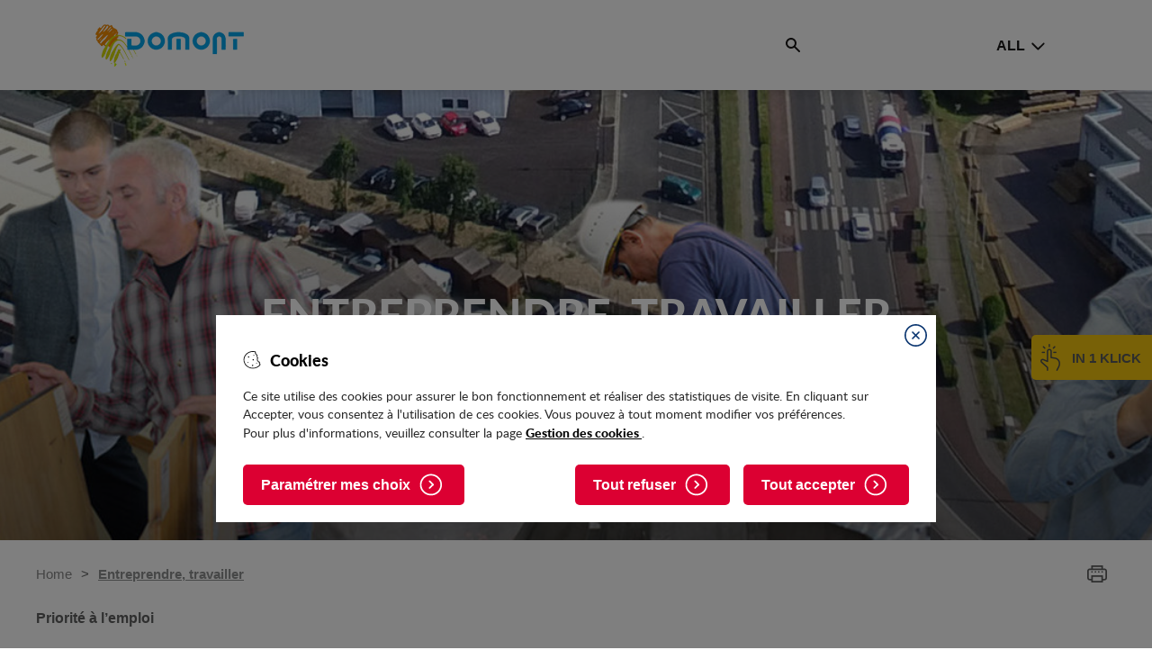

--- FILE ---
content_type: text/html; charset=utf-8
request_url: https://www.ville-domont.fr/de/Entreprendre-travailler
body_size: 9451
content:
    <!DOCTYPE html>
<html lang="fr" prefix="og: http://ogp.me/ns#" >
	<head>
		<meta charset="utf-8">
		<meta name="viewport" content="width=device-width, initial-scale=1, maximum-scale=1, user-scalable=no">
															<title>Entreprendre, travailler - Ville de Domont</title>		            <meta name="description" content="Domont œuvre pour la préservation et le développement de son tissu économique.">
        <link rel="canonical" href="https://www.ville-domont.fr/Entreprendre-travailler" />        <meta property="og:type" content="article"><meta property="og:url" content="https://www.ville-domont.fr/de/Entreprendre-travailler"><meta property="og:title" content="Entreprendre, travailler"><meta property="og:locale" content="fr_FR"><meta property="og:image" content="https://www.ville-domont.fr/de/var/www/storage/images/mediatheque/ville-de-domont/bandeaux-de-page/zone-d-activite/10568-1-fre-FR/Zone-d-activite.jpg"><meta property="fb:app_id" content="https://www.facebook.com/Domont95/">        <meta property="twitter:card" content="summary"><meta property="twitter:title" content="Entreprendre, travailler"><meta property="twitter:url" content="https://www.ville-domont.fr/de/Entreprendre-travailler"><meta property="twitter:image" content="https://www.ville-domont.fr/de/var/www/storage/images/mediatheque/ville-de-domont/bandeaux-de-page/zone-d-activite/10568-1-fre-FR/Zone-d-activite.jpg">		
<link rel="stylesheet" type="text/css" href="/var/www/cache/public/stylesheets/14b78162b0bcdbea11f03bf4bb2fea5e_all.css" />
        <link rel="apple-touch-icon" sizes="57x57" href="/apple-touch-icon-57x57.png">
<link rel="apple-touch-icon" sizes="60x60" href="/apple-touch-icon-60x60.png">
<link rel="apple-touch-icon" sizes="72x72" href="/apple-touch-icon-72x72.png">
<link rel="apple-touch-icon" sizes="76x76" href="/apple-touch-icon-76x76.png">
<link rel="apple-touch-icon" sizes="114x114" href="/apple-touch-icon-114x114.png">
<link rel="apple-touch-icon" sizes="120x120" href="/apple-touch-icon-120x120.png">
<link rel="apple-touch-icon" sizes="144x144" href="/apple-touch-icon-144x144.png">
<link rel="apple-touch-icon" sizes="152x152" href="/apple-touch-icon-152x152.png">
<link rel="apple-touch-icon" sizes="180x180" href="/apple-touch-icon-180x180.png">
<link rel="icon" type="image/png" href="/favicon-32x32.png" sizes="32x32">
<link rel="icon" type="image/png" href="/android-chrome-192x192.png" sizes="192x192">
<link rel="icon" type="image/png" href="/favicon-96x96.png" sizes="96x96">
<link rel="icon" type="image/png" href="/favicon-16x16.png" sizes="16x16">
<link rel="manifest" href="/manifest.json">
<meta name="msapplication-TileColor" content="#da532c">
<meta name="msapplication-TileImage" content="/mstile-144x144.png">
<meta name="theme-color" content="#ffffff">		<!--[if lt IE 9]>
	<script src="//oss.maxcdn.com/libs/html5shiv/3.7.0/html5shiv.js"></script>
	<script src="//oss.maxcdn.com/libs/respond.js/1.4.2/respond.min.js"></script>
<![endif]-->
<!--[if IE 9]>
<script src="/design/theme_cms/javascript/matchMedia.js"></script>
<![endif]-->
<script src="//ajax.googleapis.com/ajax/libs/jquery/1.11.0/jquery.min.js"></script>

<script src="https://www.google.com/recaptcha/api.js" async defer></script>

<script>
	
	function onSubmit(token) {
        return new Promise(function (resolve, reject) {
            document.getElementById("newsletterRegisterForm").submit();
        });
	}
	
</script>		
    <!-- Matomo -->
    <script>
        var _paq = window._paq = window._paq || [];
        /* tracker methods like "setCustomDimension" should be called before "trackPageView" */
        _paq.push(['trackPageView']);
        _paq.push(['enableLinkTracking']);
        (function() {
            var u="https://matomo1.telmedia.fr/";
            _paq.push(['setTrackerUrl', u+'matomo.php']);
            _paq.push(['setSiteId', '41']);
            var d=document, g=d.createElement('script'), s=d.getElementsByTagName('script')[0];
            g.async=true; g.src=u+'matomo.js'; s.parentNode.insertBefore(g,s);
        })();
    </script>
    <!-- End Matomo Code -->
	</head>
	<body id="theme_cms" 
        class="class_identifier_topic node_id_539 home_node_id_60 class_group_intern no-js 
                not-front                        ">
        <div id="debug-master">
    <button class="close">Fermer</button>
    <ul style="font-size: 20px !important; line-height: 1.5em;">
        <li><a href="/">HP</a></li>
        <li>---</li> 
        <li>
            <a href="/Page-de-contenu-de-demonstration">Page de contenu de démonstration</a>
        </li>
        <li><a href="/Actualites/TESTS/Locataires-les-honoraires-des-agents-immobiliers-bientot-plafonnes">Page Actualité</a></li>
        <li><a href="/Evenements/Lenny-Kravitz-en-concert">Page évènement</a></li>
        <li>---</li>
        <li><a href="/Actualites">List Actualités</a></li>
        <li><a href="/Evenements">Liste Evènements</a></li>
        <li><a href="/TESTS/">Liste Carrefour</a></li>
        <li><a href="/recherche/resultat/(keywords)/une?keywords=une">Liste résultat de recherche</a></li>
        <li><a href="/Villes-de-France">Liste Géoloc</a></li>
        <li><a href="/Kiosque">Liste Kiosque</a></li>
        <li>---</li>
        <li><a href="/TESTS/Page-de-formulaire-de-demonstration">Formulaire de démonstration</a></li>
        <li><a href="/TESTS/Formulaire-a-etapes">Formulaire à étape</a></li>
        <li>---</li>
        <li><a href="/Page-introuvable">Page 404</a></li>
        <li><a href="/Plan-de-site">Plan de site</a></li>
        <li><a href="/Ville-de-Domont/Vos-droits-vos-obligations-et-demarches-administratives">Comarquage</a></li>
        <li><a href="/Ville-de-Domont/Plan-de-la-ville">Cartographie</a></li>
    </ul>
</div>        <div id="loader">
    <img src="/extension/yosemite_theme/design/theme_cms/images/logo.png" alt="Ville de Domont" />
    <div class="loaded">0%</div>
</div>        <!--noindex--><div class="alert alert-info visible-print-block hidden" role="alert">Cette page a été imprimée depuis le site Ville de Domont (www.ville-domont.fr/de) le 30 Januar 2026 à 05:52</div><!--/noindex-->			
    <div id="cookies" class="cookies-top clearfix">
    </div>
            <div id="skipnavigation" class="sr-only">
            <div class="container">
                <ul class="no-lst">
                    <li><a href="#menu" id="shortcut-nav">Accéder au menu</a></li>
                    <li><a href="#skitocontent">Accéder au contenu</a></li>
                </ul>
            </div>
        </div>
        <header>
        <nav class="region-main-nav">
    <div class="container">

        <!-- Button trigger MenuRWD-->
        <button class="toggle-menu-rwd">
            <i class="fa-bars fa"></i>
        </button>
        <!---->

        <!-- Block Main Logo -->
        <div id="main-logo">
            <a href="/de" title="Startseite">               <img src="/extension/yosemite_theme/design/theme_cms/images/logo.png" alt="Ville de Domont" />
          </a>        </div>
        <!---->

        <div class="filler"></div>


        <!-- Block Main Menu -->
        <div id="main-menu">
            <ul>
                                    <li>
                                                                        <a href="/de/Vie-pratique">Vie pratique                                                </a>
                                                    <ul class="submenu">
                                                            <li>
                                                                                                            <a href="/de/Vie-pratique/Votre-Mairie" class="nav-sub-title">Votre Mairie</a>
                                </li>
                                                            <li>
                                                                                                            <a href="/de/Vie-pratique/Urbanisme" class="nav-sub-title">Urbanisme</a>
                                </li>
                                                            <li>
                                                                                                            <a href="/de/Vie-pratique/Etat-civil" class="nav-sub-title">Etat civil</a>
                                </li>
                                                            <li>
                                                                                                            <a href="/de/Vie-pratique/C.C.A.S.-France-services" class="nav-sub-title">C.C.A.S. - France services</a>
                                </li>
                                                            <li>
                                                                                                            <a href="/de/Vie-pratique/Commerces" class="nav-sub-title">Commerces</a>
                                </li>
                                                            <li>
                                                                                                            <a href="/de/Vie-pratique/Markt-und-Geschaefte" class="nav-sub-title">Markt und Geschäfte</a>
                                </li>
                                                            <li>
                                                                                                            <a href="/de/Vie-pratique/Se-deplacer" class="nav-sub-title">Se déplacer</a>
                                </li>
                                                            <li>
                                                                                                            <a href="/de/Vie-pratique/Gestion-des-dechets" class="nav-sub-title">Gestion des déchets</a>
                                </li>
                                                            <li>
                                                                                                            <a href="/de/Vie-pratique/Securite-secours-et-sante" class="nav-sub-title">Sécurité, secours et santé</a>
                                </li>
                                                            <li>
                                                                                                            <a href="/de/Vie-pratique/Domont-entdecken" class="nav-sub-title">Domont entdecken</a>
                                </li>
                                                        </ul>
                                            </li>
                                    <li>
                                                                        <a href="/de/Enfance-Jeunesse">Enfance, Jeunesse</a>
                                                    <ul class="submenu">
                                                            <li>
                                                                                                            <a href="/de/Enfance-Jeunesse/Petite-enfance" class="nav-sub-title">Petite enfance</a>
                                </li>
                                                            <li>
                                                                                                            <a href="/de/Enfance-Jeunesse/Enfance" class="nav-sub-title">Enfance</a>
                                </li>
                                                            <li>
                                                                                                            <a href="/de/Enfance-Jeunesse/Jeunesse" class="nav-sub-title">Jeunesse</a>
                                </li>
                                                        </ul>
                                            </li>
                                    <li>
                                                                        <a href="/de/Culture-Sport-Loisirs">Culture, Sport, Loisirs</a>
                                                    <ul class="submenu">
                                                            <li>
                                                                                                            <a href="/de/Culture-Sport-Loisirs/Mediatheque-Antoine-de-Saint-Exupery" class="nav-sub-title">Médiathèque Antoine de Saint-Exupéry</a>
                                </li>
                                                            <li>
                                                                                                            <a href="/de/Culture-Sport-Loisirs/Annuaire-des-associations" class="nav-sub-title">Annuaire des associations</a>
                                </li>
                                                            <li>
                                                                                                            <a href="/de/Culture-Sport-Loisirs/Centre-Social-et-Culturel-Domontois-Georges-Brassens" class="nav-sub-title">Centre Social et Culturel Domontois Georges Brassens</a>
                                </li>
                                                            <li>
                                                                                                            <a href="/de/Culture-Sport-Loisirs/Cinema" class="nav-sub-title">Cinéma</a>
                                </li>
                                                            <li>
                                                                                                            <a href="/de/Culture-Sport-Loisirs/Equipements-sportifs" class="nav-sub-title">Equipements sportifs</a>
                                </li>
                                                        </ul>
                                            </li>
                                    <li>
                                                                        <a href="/de/Seniors">Seniors</a>
                                                    <ul class="submenu">
                                                            <li>
                                                                                                            <a href="/de/Seniors/Activites-seniors" class="nav-sub-title">Activités seniors</a>
                                </li>
                                                            <li>
                                                                                                            <a href="/de/Seniors/Logement-seniors" class="nav-sub-title">Logement seniors</a>
                                </li>
                                                            <li>
                                                                                                            <a href="/de/Seniors/Ateliers-memoire-telealarme" class="nav-sub-title">Ateliers mémoire, téléalarme...</a>
                                </li>
                                                        </ul>
                                            </li>
                                    <li>
                                                                        <a href="/de/Entreprendre-travailler">Entreprendre, travailler</a>
                                                    <ul class="submenu">
                                                            <li>
                                                                                                            <a href="/de/Entreprendre-travailler/Situation-et-acces" class="nav-sub-title">Situation et accès</a>
                                </li>
                                                            <li>
                                                                                                            <a href="/de/Entreprendre-travailler/Zone-d-activite" class="nav-sub-title">Zone d’activité</a>
                                </li>
                                                            <li>
                                                                                                            <a href="/de/Entreprendre-travailler/Emploi2" class="nav-sub-title">Emploi</a>
                                </li>
                                                            <li>
                                                                                                            <a href="/de/Entreprendre-travailler/Partenaires-des-entreprises" class="nav-sub-title">Partenaires des entreprises</a>
                                </li>
                                                            <li>
                                                                                                            <a href="/de/Entreprendre-travailler/Marches-publics" class="nav-sub-title">Marchés publics</a>
                                </li>
                                                            <li>
                                                                                                            <a href="/de/Entreprendre-travailler/Semidor" class="nav-sub-title">Semidor</a>
                                </li>
                                                        </ul>
                                            </li>
                                    <li>
                                                                                                                            <a href="/Services-en-ligne/Vos-droits-vos-obligations-et-demarches-administratives">Services en ligne</a>
                                            </li>
                                                    <li><a id="menu-fb" href="https://www.facebook.com/Domont95/" target="_blank"><span class="picto sr-only">Facebook</span></a></li>
                                <li><a id="menu-contact" href="/de/Nous-contacter"><span class="picto sr-only">Contact</span></a></li>
            </ul>
        </div>
        <!---->

        <!-- Button Trigg Collapsing Bar -->
        <button class="toggle-collapsing-bar">
            <span class="sr-only">Rechercher</span>
        </button>
        <!---->
                                    <div id="menu-lang">
                                                                    <a href="javascript:void(0);" data-action="toggle-lang-menu" class="menu-trigger notranslate">All</a>
                <ul class="lang-list">
                                    <li class="lang-item">
                    <a href="/de/switchlanguage/to/www_fr/Entreprendre-travailler" data-lang="fr" class="notranslate">
                        Fra
                    </a>
                </li>
                                                                <li class="lang-item">
                    <a href="/de/switchlanguage/to/www_en/Entreprendre-travailler" data-lang="en" class="notranslate isGoogleTranslate">
                        Ang
                    </a>
                </li>
                                                                                    <li class="lang-item">
                    <a href="/de/switchlanguage/to/www_it/Entreprendre-travailler" data-lang="it" class="notranslate isGoogleTranslate">
                        Ita
                    </a>
                </li>
                                                                <li class="lang-item">
                    <a href="/de/switchlanguage/to/www_pl/Entreprendre-travailler" data-lang="pl" class="notranslate isGoogleTranslate">
                        Pol
                    </a>
                </li>
                                                                <li class="lang-item">
                    <a href="/de/switchlanguage/to/www_pt/Entreprendre-travailler" data-lang="pt" class="notranslate isGoogleTranslate">
                        Por
                    </a>
                </li>
                                        </ul>
</div>
<script type="text/javascript">
    
        $(document).ready(function() {
            $('#menu-lang .lang-list a.isGoogleTranslate').click(function(e) {
                e.preventDefault();
                var lang = $(this).data('lang'), $cookieValue='', UrlToRedirect=$(this).attr('href');
                if ( lang=='fr' )
                    $cookieValue = '/';
                else
                    $cookieValue = '/fr/'+lang;
                $.post( "/googletranslate/switch", {value: $cookieValue} )
                    .done(function( data ) {
                        window.location.href=UrlToRedirect;
                    });
            });
        });
    
</script>    <div id="google_translate_element" style="display: none;"></div><script type="text/javascript">
    
    function googleTranslateElementInit()
    {
        new google.translate.TranslateElement({pageLanguage: 'fr', includedLanguages: 'fr,de,en,it,pl,pt', layout: google.translate.TranslateElement.InlineLayout.SIMPLE, autoDisplay: false, multilanguagePage: true}, 'google_translate_element');
    }
    
</script><script type="text/javascript" src="//translate.google.com/translate_a/element.js?cb=googleTranslateElementInit"></script>

        
    </div>
</nav>

<div class="region-nav-collapsed">
    <div class="container">
        <!-- Block main search -->
        <form id="main-search" method="post" action="/de/recherche/post">
            <div class="form-group">
                <label for="mainsearch-input" class="hidden">Rechercher sur le site</label>
                <input type="text" placeholder="Je recherche" id="mainsearch-input" name="keywords" />
            </div>
            <div class="form-actions">
                <button class="toggle-collapsing-bar" type="submit" name="searchbutton">
                    <span class="flexbox">
                        <span class="btn-text">Rechercher</span>
                    </span>
                </button>
            </div>
        </form>
        
        <!---->
    </div>
</div>

<div class="region-nav-overlayed">
    <!-- Block Main Menu RWD-->
    <div id="main-menu-rwd">
        <button class="close" type="button">
        </button> 
    </div>
    <!---->        
</div></header>        
                    <main id="main-content">
                    <div class="region-post-header">
        <div class="region-banner" style="background-image: url(/var/www/storage/images/mediatheque/ville-de-domont/bandeaux-de-page/entreprendre-et-travailler/11980-1-fre-FR/Entreprendre-et-travailler_page_banner_image_bannerview.jpg)">
        <h1>Entreprendre, travailler</h1>
                <section id="quicklink-int">
        <button class="qk-open">In 1 Klick</button>
        <ul class="qk-list">
                                                                                                                    <li class="qk-item">
                    <a href="https://www.espace-citoyens.net/domont/espace-citoyens/" target="_blank">
                        <img src="/var/www/storage/images/configuration/ville-de-domont/theme-du-site/liste-des-acces-rapide-en-page-d-accueil/espace-citoyens/7709-1-fre-FR/Espace-Citoyens.png" alt="Espace Citoyens"/>
                        <span>Espace Citoyens</span>
                    </a>
                </li>
                                                                                                                <li class="qk-item">
                    <a href="/de/Services-en-ligne/Vos-droits-vos-obligations-et-demarches-administratives">
                        <img src="/var/www/storage/images/configuration/ville-de-domont/theme-du-site/liste-des-acces-rapide-en-page-d-accueil/services-en-ligne/7713-1-fre-FR/Services-en-ligne.png" alt="Services en ligne"/>
                        <span>Services en ligne</span>
                    </a>
                </li>
                                                                                                                <li class="qk-item">
                    <a href="/de/Enfance-Jeunesse">
                        <img src="/var/www/storage/images/configuration/ville-de-domont/theme-du-site/liste-des-acces-rapide-en-page-d-accueil/enfance-jeunesse/7717-1-fre-FR/Enfance-Jeunesse.png" alt="Enfance Jeunesse"/>
                        <span>Enfance Jeunesse</span>
                    </a>
                </li>
                                                                                                                <li class="qk-item">
                    <a href="/de/Culture-Sport-Loisirs/Mediatheque-Antoine-de-Saint-Exupery">
                        <img src="/var/www/storage/images/configuration/ville-de-domont/theme-du-site/liste-des-acces-rapide-en-page-d-accueil/mediatheque/7721-1-fre-FR/Mediatheque.png" alt="Médiathèque"/>
                        <span>Médiathèque</span>
                    </a>
                </li>
                                                                                                                <li class="qk-item">
                    <a href="/de/Vie-pratique/C.C.A.S.-France-services/France-services-a-Domont">
                        <img src="/var/www/storage/images/configuration/ville-de-domont/theme-du-site/liste-des-acces-rapide-en-page-d-accueil/france-services/7725-3-fre-FR/France-services.png" alt="France services"/>
                        <span>France services</span>
                    </a>
                </li>
                                                                                                                <li class="qk-item">
                    <a href="/de/Culture-Sport-Loisirs/Annuaire-des-associations">
                        <img src="/var/www/storage/images/configuration/ville-de-domont/theme-du-site/liste-des-acces-rapide-en-page-d-accueil/associations/7729-1-fre-FR/Associations.png" alt="Associations"/>
                        <span>Associations</span>
                    </a>
                </li>
                                                                                                                <li class="qk-item">
                    <a href="/de/Vie-pratique/Domont-entdecken/Domont-en-images">
                        <img src="/var/www/storage/images/configuration/ville-de-domont/theme-du-site/liste-des-acces-rapide-en-page-d-accueil/domont-en-images/7733-3-fre-FR/Domont-en-images.png" alt="Domont en images"/>
                        <span>Domont en images</span>
                    </a>
                </li>
                                                                                                                <li class="qk-item">
                    <a href="/de/Vie-pratique/Securite-secours-et-sante">
                        <img src="/var/www/storage/images/configuration/ville-de-domont/theme-du-site/liste-des-acces-rapide-en-page-d-accueil/securite-secours-sante/7737-1-fre-FR/Securite-Secours-Sante.png" alt="Sécurité Secours Santé"/>
                        <span>Sécurité Secours Santé</span>
                    </a>
                </li>
                                        <li class="last">
                <button id="qk-close"></button>
            </li>
        </ul>
    </section>
        </div>    <div class="region-nav-tools">
        
<div class="block-container-breadcrumb">
	<h2 class="hidden">Vous êtes ici</h2>
	        <a href="/" class="back">Retour vers l'accueil</a>
        <ul class="page-depth">    
        <li><a href="/">Home</a></li>
                                    <li><div class="page active">Entreprendre, travailler</div></li>
                        </ul>
</div>                <nav class="print-this">
            <div class="print-this">
            <span class="print_html"><a href="javascript:window.print();" title="Sehen Sie sich eine Druckversion dieser Seite." class="print-page" rel="nofollow"><span class="hidden">Version imprimable</span></a></span>
        </div>
        
                
    </nav>    </div>
</div>

                    <div class="container">
                        <div class="rte">
    
<p><strong>Priorité à l’emploi</strong></p><p>Dynamique, le tissu économique domontois rayonne sur la Plaine de France et au-delà grâce à des commerces et entreprises actifs.</p><p>Une zone d’activités et des commerces de proximité y sont implantés, aidés par différents partenaires.</p><p>Le territoire offre également différentes solutions pour permettre de trouver un emploi ou entreprendre.</p></div>

<div class="view-nodehierarchy-children-teasers">
                <ul class="view-grid grid-carrefour">
                            <li class="grid-item">
    <a href="/de/Entreprendre-travailler/Situation-et-acces">
        <div class="grid-item-visu">
            <div class="grid-item-background" style="background-image: url(/var/www/storage/images/mediatheque/ville-de-domont/images/entreprendre-et-travailler/domont-3/8620-1-fre-FR/Domont-3_image_lead_child.jpg);"></div>
                    </div>
        <div class="grid-item-text">
			<h3 class="grid-item-title" data-dot="2">Situation et accès</h3>
			<div class="grid-item-description" data-dot="4">
<p>Au cœur du Val d’Oise, rayonnant sur la Plaine de France, Domont offre une situation idéale à l'entrepreneuriat.&nbsp;</p></div>		</div>
    </a>
</li>                            <li class="grid-item">
    <a href="/de/Entreprendre-travailler/Zone-d-activite">
        <div class="grid-item-visu">
            <div class="grid-item-background" style="background-image: url(/var/www/storage/images/mediatheque/ville-de-domont/images/entreprendre-et-travailler/zones-d-activites/8635-1-fre-FR/Zones-d-activites_image_lead_child.jpg);"></div>
                    </div>
        <div class="grid-item-text">
			<h3 class="grid-item-title" data-dot="2">Zone d’activité</h3>
			<div class="grid-item-description" data-dot="4">
<p>Retrouvez la liste des entreprises de la Zone d'activité&nbsp;</p></div>		</div>
    </a>
</li>                            <li class="grid-item">
    <a href="/de/Entreprendre-travailler/Emploi2">
        <div class="grid-item-visu">
            <div class="grid-item-background" style="background-image: url(/var/www/storage/images/mediatheque/ville-de-domont/images/entreprendre-et-travailler/tuile-emploi/26928-1-fre-FR/TUILE-emploi_image_lead_child.jpg);"></div>
                    </div>
        <div class="grid-item-text">
			<h3 class="grid-item-title" data-dot="2">Emploi</h3>
			<div class="grid-item-description" data-dot="4">
<p>Vous recherchez un emploi ? La Ville de Domont vous accompagne...</p></div>		</div>
    </a>
</li>                            <li class="grid-item">
    <a href="/de/Entreprendre-travailler/Partenaires-des-entreprises">
        <div class="grid-item-visu">
            <div class="grid-item-background" style="background-image: url(/var/www/storage/images/mediatheque/ville-de-domont/images/entreprendre-et-travailler/partelaires-des-entreprises/12094-1-fre-FR/Partelaires-des-entreprises_image_lead_child.jpg);"></div>
                    </div>
        <div class="grid-item-text">
			<h3 class="grid-item-title" data-dot="2">Partenaires des entreprises</h3>
			<div class="grid-item-description" data-dot="4">
<p>Différents organismes et associations accompagnent l’entrepreneuriat Domontois.</p></div>		</div>
    </a>
</li>                            <li class="grid-item">
    <a href="/de/Entreprendre-travailler/Marches-publics">
        <div class="grid-item-visu">
            <div class="grid-item-background" style="background-image: url(/var/www/storage/images/mediatheque/ville-de-domont/images/entreprendre-et-travailler/code-des-marches-publics/11404-1-fre-FR/Code-des-Marches-publics_image_lead_child.jpg);"></div>
                    </div>
        <div class="grid-item-text">
			<h3 class="grid-item-title" data-dot="2">Marchés publics</h3>
			<div class="grid-item-description" data-dot="4">
<p>Les marchés publics régissent les cadres des contrats passés par la Ville&nbsp;</p></div>		</div>
    </a>
</li>                            <li class="grid-item">
    <a href="/de/Entreprendre-travailler/Semidor">
        <div class="grid-item-visu">
            <div class="grid-item-background" style="background-image: url(/var/www/storage/images/mediatheque/ville-de-domont/images/entreprendre-et-travailler/la-semidor/11676-1-fre-FR/La-Semidor_image_lead_child.jpg);"></div>
                    </div>
        <div class="grid-item-text">
			<h3 class="grid-item-title" data-dot="2">Semidor</h3>
			<div class="grid-item-description" data-dot="4">
<p>Société d’Economie Mixte de Domont et sa Région</p></div>		</div>
    </a>
</li>                    </ul>
        </div>
                    </div>
            </main>
        		
        
<footer>
    <div class="container">
        <div class="footer-top">
                <h2>Kontakt</h2>
                <a href="/" class="footer-logo">
                    <img src="/extension/yosemite_theme/design/theme_cms/images/logo-footer.png" alt="Ville de Domont" />
                </a>
                <div class="footer-coordinates">
                                            <p>47, rue de la Mairie - BP 40001 - 95331 Domont Cedex</p>
                                        <!--Séparer le Fax du Telephone. J'ai créer une ligne en dure pour simuler le FAX. Le span également est conditionnel.-->
                                            <div class="Tel-Fax">
                            <p>Tél. 01 39 35 55 00</p>
                            <span> - </span>
                            <p>Fax. 01 39 91 25 97 </p>
                        </div>
                                                                <p>
Ouverture de l'accueil de la mairie au public<br />
Lundi de 8h30 à 12h et de 13h30 à 19h30 - Mardi, mercredi, jeudi de 8h30 à 12h et de 14h à 17h30 - Vendredi de 8h30 à 12h et de 14h à 17h</p>
                                    </div>
        </div>
        <div class="footer-middle">
                        <ul class="unstyled sitemap-list">
                                <li class="sitemap-item">
                    <div class="st-title">Vie pratique                                                </div>
                                            <ul class="submenu unstyled">
                                                                                                                            <li>
                                    <a class="sr-link" href="/de/de/Vie-pratique/Votre-Mairie">Votre Mairie</a>
                                </li>
                                                                                                                                                            <li>
                                    <a class="sr-link" href="/de/de/Vie-pratique/Urbanisme">Urbanisme</a>
                                </li>
                                                                                                                                                            <li>
                                    <a class="sr-link" href="/de/de/Vie-pratique/Etat-civil">Etat civil</a>
                                </li>
                                                                                                                                                            <li>
                                    <a class="sr-link" href="/de/de/Vie-pratique/C.C.A.S.-France-services">C.C.A.S. - France services</a>
                                </li>
                                                                                                                                                            <li>
                                    <a class="sr-link" href="/de/de/Vie-pratique/Commerces">Commerces</a>
                                </li>
                                                                                                                                                            <li>
                                    <a class="sr-link" href="/de/de/Vie-pratique/Markt-und-Geschaefte">Markt und Geschäfte</a>
                                </li>
                                                                                                                                                            <li>
                                    <a class="sr-link" href="/de/de/Vie-pratique/Se-deplacer">Se déplacer</a>
                                </li>
                                                                                                                                                            <li>
                                    <a class="sr-link" href="/de/de/Vie-pratique/Gestion-des-dechets">Gestion des déchets</a>
                                </li>
                                                                                                                                                            <li>
                                    <a class="sr-link" href="/de/de/Vie-pratique/Securite-secours-et-sante">Sécurité, secours et santé</a>
                                </li>
                                                                                                                                                            <li>
                                    <a class="sr-link" href="/de/de/Vie-pratique/Domont-entdecken">Domont entdecken</a>
                                </li>
                                                                                    </ul>
                                    </li>
                                <li class="sitemap-item">
                    <div class="st-title">Enfance, Jeunesse</div>
                                            <ul class="submenu unstyled">
                                                                                                                            <li>
                                    <a class="sr-link" href="/de/de/Enfance-Jeunesse/Petite-enfance">Petite enfance</a>
                                </li>
                                                                                                                                                            <li>
                                    <a class="sr-link" href="/de/de/Enfance-Jeunesse/Enfance">Enfance</a>
                                </li>
                                                                                                                                                            <li>
                                    <a class="sr-link" href="/de/de/Enfance-Jeunesse/Jeunesse">Jeunesse</a>
                                </li>
                                                                                    </ul>
                                    </li>
                                <li class="sitemap-item">
                    <div class="st-title">Culture, Sport, Loisirs</div>
                                            <ul class="submenu unstyled">
                                                                                                                            <li>
                                    <a class="sr-link" href="/de/de/Culture-Sport-Loisirs/Mediatheque-Antoine-de-Saint-Exupery">Médiathèque Antoine de Saint-Exupéry</a>
                                </li>
                                                                                                                                                            <li>
                                    <a class="sr-link" href="/de/de/Culture-Sport-Loisirs/Annuaire-des-associations">Annuaire des associations</a>
                                </li>
                                                                                                                                                            <li>
                                    <a class="sr-link" href="/de/de/Culture-Sport-Loisirs/Centre-Social-et-Culturel-Domontois-Georges-Brassens">Centre Social et Culturel Domontois Georges Brassens</a>
                                </li>
                                                                                                                                                            <li>
                                    <a class="sr-link" href="/de/de/Culture-Sport-Loisirs/Cinema">Cinéma</a>
                                </li>
                                                                                                                                                            <li>
                                    <a class="sr-link" href="/de/de/Culture-Sport-Loisirs/Equipements-sportifs">Equipements sportifs</a>
                                </li>
                                                                                    </ul>
                                    </li>
                                <li class="sitemap-item">
                    <div class="st-title">Seniors</div>
                                            <ul class="submenu unstyled">
                                                                                                                            <li>
                                    <a class="sr-link" href="/de/de/Seniors/Activites-seniors">Activités seniors</a>
                                </li>
                                                                                                                                                            <li>
                                    <a class="sr-link" href="/de/de/Seniors/Logement-seniors">Logement seniors</a>
                                </li>
                                                                                                                                                            <li>
                                    <a class="sr-link" href="/de/de/Seniors/Ateliers-memoire-telealarme">Ateliers mémoire, téléalarme...</a>
                                </li>
                                                                                    </ul>
                                    </li>
                                <li class="sitemap-item">
                    <div class="st-title">Entreprendre, travailler</div>
                                            <ul class="submenu unstyled">
                                                                                                                            <li>
                                    <a class="sr-link" href="/de/de/Entreprendre-travailler/Situation-et-acces">Situation et accès</a>
                                </li>
                                                                                                                                                            <li>
                                    <a class="sr-link" href="/de/de/Entreprendre-travailler/Zone-d-activite">Zone d’activité</a>
                                </li>
                                                                                                                                                            <li>
                                    <a class="sr-link" href="/de/de/Entreprendre-travailler/Emploi2">Emploi</a>
                                </li>
                                                                                                                                                            <li>
                                    <a class="sr-link" href="/de/de/Entreprendre-travailler/Partenaires-des-entreprises">Partenaires des entreprises</a>
                                </li>
                                                                                                                                                            <li>
                                    <a class="sr-link" href="/de/de/Entreprendre-travailler/Marches-publics">Marchés publics</a>
                                </li>
                                                                                                                                                            <li>
                                    <a class="sr-link" href="/de/de/Entreprendre-travailler/Semidor">Semidor</a>
                                </li>
                                                                                    </ul>
                                    </li>
                                <li class="sitemap-item">
                    <div class="st-title">Services en ligne</div>
                                            <ul class="submenu unstyled">
                                                                                                                            <li>
                                    <a class="sr-link" href="/de/de/Services-en-ligne/Vos-droits-vos-obligations-et-demarches-administratives">Vos droits, vos obligations et démarches administratives</a>
                                </li>
                                                                                    </ul>
                                    </li>
                            </ul>
                    </div>
        <div class="footer-bottom">
                            <ul class="unstyled">
                                    <li>
                        <a href="/de/de/Mentions-legales">Mentions légales</a>
                    </li>
                                    <li>
                        <a href="/de/de/Plan-de-site">Plan de site</a>
                    </li>
                                    <li>
                        <a href="/de/de/Nous-contacter">Kontakt</a>
                    </li>
                                    <li>
                        <a href="http://www.telmedia.fr" target="_blank">
                            <svg version="1.1" id="Calque_1" xmlns="http://www.w3.org/2000/svg" xmlns:xlink="http://www.w3.org/1999/xlink" x="0px" y="0px" width="710.109px" height="153.465px" viewBox="0 0 710.109 153.465" enable-background="new 0 0 710.109 153.465" xml:space="preserve"> <g id="TELMEDIA"> <path id="A" fill="#404040" d="M596.247,80.566l16.093-5.744v78.059h-16.093v-7.654c-6.293,4.49-16.096,8.412-24.531,8.232 c-21.743-0.463-38.886-14.1-39.003-38.836c-0.112-23.768,16.102-39.85,39.408-39.563c10.122,0.123,19.748,4.826,24.126,10.619 V80.566z M551.422,114.623c0,14.412,9.967,23,22.389,23c29.438,0,29.438-45.85,0-45.85 C561.389,91.773,551.422,100.207,551.422,114.623z"></path> <path id="I" fill="#404040" d="M517.779,60.063h-16.021V44.041h16.021V60.063z M501.758,74.863h16.021v78.133h-16.021V74.863z"></path> <path id="D" fill="#404040" d="M468.076,44.088h16.093v108.956h-16.093v-8.039c-6.292,4.487-16.094,8.411-24.531,8.231 c-21.742-0.463-38.886-14.102-39.002-38.836c-0.111-23.769,16.102-39.85,39.409-39.564c10.121,0.125,19.748,4.828,24.124,10.62 V44.088z M423.251,114.4c0,14.412,9.968,22.999,22.389,22.999c29.439,0,29.439-45.849,0-45.849 C433.219,91.551,423.251,99.984,423.251,114.4z"></path> <path id="E" fill="#404040" d="M355.08,74.718c5.479,0,10.126,0.809,13.942,2.425c3.816,1.617,6.997,3.648,9.54,6.097 c2.544,2.45,4.573,5.168,6.091,8.154c1.518,2.989,2.643,5.854,3.377,8.597c0.733,2.744,1.174,5.168,1.321,7.273 c0.145,2.105,0.219,3.551,0.219,4.335v7.64h-56.359c0,1.073,0.39,2.607,1.173,4.604c0.783,2,2.031,3.997,3.744,5.994 c1.712,1.998,3.962,3.729,6.752,5.189c2.788,1.463,6.188,2.193,10.2,2.193c13.921,0,20.401-6.617,20.401-6.617 c2.325,2.325,9.945,10.429,9.945,10.429c-0.784,0.885-13.063,12.088-30.347,12.088c-1.077,0-2.764-0.145-5.063-0.438 c-2.302-0.295-4.871-0.954-7.707-1.982c-2.837-1.027-5.725-2.471-8.663-4.333c-2.939-1.858-5.631-4.306-8.082-7.34 c-2.45-3.035-4.46-6.779-6.027-11.231c-1.567-4.453-2.351-9.812-2.351-16.076c0-4.309,0.856-8.664,2.572-13.067 c1.714-4.404,4.189-8.368,7.423-11.892c3.233-3.523,7.201-6.412,11.899-8.663C343.778,75.844,349.111,74.718,355.08,74.718z M373.573,106.151c-0.393-3.321-1.321-6.253-2.788-8.795c-1.273-2.247-3.107-4.299-5.505-6.155 c-2.397-1.855-5.75-2.785-10.054-2.785c-4.306,0-7.877,0.71-10.714,2.126c-2.838,1.418-5.089,3.079-6.752,4.983 c-1.665,1.905-2.84,3.861-3.524,5.863c-0.684,2.003-1.026,3.591-1.026,4.763H373.573z"></path> <path id="M" fill="#404040" d="M189.264,152.996V80.469l16.023-5.629l-0.042,10.846c1.269-1.953,2.98-3.762,5.131-5.424 c1.858-1.366,4.228-2.612,7.112-3.736c2.881-1.123,6.522-1.686,10.922-1.686c4.202,0,7.746,0.662,10.63,1.982 c2.881,1.32,5.204,2.787,6.963,4.402c1.758,1.615,3.029,3.156,3.813,4.623c0.782,1.469,1.173,2.35,1.173,2.642 c0,0.294,0.39-0.244,1.171-1.615c0.782-1.368,2.15-2.933,4.105-4.694c1.955-1.764,4.544-3.426,7.77-4.99 c3.226-1.565,7.331-2.35,12.317-2.35c4.984,0,9.112,0.881,12.388,2.64c3.274,1.76,5.913,3.862,7.918,6.307 c2.003,2.444,3.421,4.89,4.252,7.331c0.829,2.444,1.246,4.35,1.246,5.719v56.16h-16.023V104.16c0-1.27-0.418-2.615-1.253-4.033 c-0.837-1.417-1.919-2.664-3.247-3.74c-1.328-1.073-2.853-1.978-4.573-2.711c-1.722-0.734-3.517-1.102-5.386-1.102 c-5.41,0-9.836,1.566-13.277,4.694c-3.444,3.128-5.164,7.819-5.164,14.078v41.649H237.21v-48.541c0-3.031-1.027-5.768-3.076-8.213 c-2.05-2.444-5.028-3.668-8.932-3.668c-2.637,0-5.15,0.393-7.543,1.175c-2.392,0.782-4.516,1.956-6.37,3.52 c-1.854,1.563-3.318,3.519-4.392,5.865s-1.61,5.087-1.61,8.213v41.649H189.264z"></path> <path id="L" fill="#404040" d="M155.71,152.996V44.141h16.023v108.855H155.71z"></path> <path id="E_bis" fill="#404040" d="M103.636,74.718c5.479,0,10.127,0.809,13.944,2.425c3.816,1.617,6.997,3.648,9.54,6.097 c2.544,2.45,4.574,5.168,6.091,8.154c1.518,2.989,2.644,5.854,3.377,8.597c0.734,2.744,1.173,5.168,1.32,7.273 c0.146,2.105,0.22,3.551,0.22,4.335v7.64h-56.36c0,1.073,0.39,2.607,1.173,4.604c0.784,2,2.032,3.997,3.744,5.994 c1.712,1.998,3.961,3.729,6.752,5.189c2.788,1.463,6.188,2.193,10.199,2.193c13.923,0,20.403-6.617,20.403-6.617 c2.324,2.325,9.945,10.429,9.945,10.429c-0.783,0.885-13.063,12.088-30.348,12.088c-1.076,0-2.763-0.145-5.062-0.438 c-2.301-0.295-4.87-0.954-7.706-1.982c-2.838-1.027-5.726-2.471-8.664-4.333c-2.939-1.858-5.632-4.306-8.082-7.34 c-2.45-3.035-4.46-6.779-6.027-11.231c-1.567-4.453-2.351-9.812-2.351-16.076c0-4.309,0.856-8.664,2.572-13.067 c1.715-4.404,4.189-8.368,7.423-11.892c3.233-3.523,7.2-6.412,11.898-8.663S97.668,74.718,103.636,74.718z M122.13,106.151 c-0.392-3.321-1.321-6.253-2.789-8.795c-1.273-2.247-3.107-4.299-5.503-6.155c-2.399-1.855-5.751-2.785-10.054-2.785 c-4.306,0-7.878,0.71-10.714,2.126c-2.838,1.418-5.089,3.079-6.752,4.983c-1.665,1.905-2.84,3.861-3.524,5.863 c-0.685,2.003-1.027,3.591-1.027,4.763H122.13z"></path> <path id="T" fill="#404040" d="M51.088,130.604c0,0-5.622,5.389-8.889,5.686c0,0-4.144,0.818-7.6-1.006 c-2.418-1.275-3.599-4.688-3.599-9.334c0-8.665,0-27.968,0-27.968s0,0.014,0,0.038V91h17V75H31V44.236l-17,5.703V75H0v16h14v34.407 c0,0.056,0-4.123,0,1.569c0,5.693,3.544,26.148,21.582,26.148c14.623,0,25.264-11.981,25.264-11.981L51.088,130.604z"></path> </g> <g id="asterisque"> <polygon id="tri" fill="hsl(0,-15%,34.09803921568627%)" points="704.77,61.346 680,36.556 680,0 659,0 659,37 633.886,62.059 649.251,76.521 669.647,56.073 690.104,76.521 "></polygon> <polygon id="down" opacity="0.5" fill="hsl(0,-19%,41.09803921568627%)" points="698.852,9.684 669.615,29.994 640.492,9.738 629.336,27.801 669.658,56.068 710.109,27.801 "></polygon> <polygon id="center" fill="hsl(0,0%,25.098039215686274%)" points="669.658,56.068 687.229,43.709 680,36.556 680,22.621 669.451,29.994 659,22.679 659,37 652.175,43.846 "></polygon> </g> </svg>
                            2017
                        </a>
                    </li>
                </ul>
                    </div>
    </div>
</footer>        
		    <script type="text/javascript" src="/var/www/cache/public/javascript/d216eff69837e591756c911c1bf165aa.js" charset="utf-8"></script>
	</body>
</html>

--- FILE ---
content_type: application/javascript; charset=utf-8
request_url: https://www.ville-domont.fr/var/www/cache/public/javascript/d216eff69837e591756c911c1bf165aa.js
body_size: 113344
content:

var breakpoint_small, breakpoint_large, jqueryValidateConf, owl_options_int;
(function ($) {
breakpoint_small = 767;
breakpoint_large = 1280;
jqueryValidateConf = {
highlight: function(element, errorClass, validClass){
$(element).parents('.form-entry').addClass(errorClass).removeClass(validClass);
},
unhighlight: function(element, errorClass, validClass){
$(element).parents('.form-entry').addClass(validClass).removeClass(errorClass);
},
showErrors: function(errorMap, errorList) {
$(".form-errors-summary").html("Your form contains "
+ this.numberOfInvalids()
+ " errors, see details below.");
this.defaultShowErrors();
}
}
owl_options_int = {
items: 1,
nav: false,
smartSpeed: 1000,
mouseDrag: false,
loop: true
}
}(jQuery));
var environment, environmentChanged, windowWidth;
function viewport() {
var e = window, a = 'inner';
if (!('innerWidth' in window )) {
a = 'client';
e = document.documentElement || document.body;
}
return { width : e[ a+'Width' ] , height : e[ a+'Height' ] };
}
environment = 'desktop';
environmentChanged = false;
windowWidth = viewport().width; // This should match your media query
function testEnvironment() {
var currentEnvironment = environment;
windowWidth = viewport().width;
if (windowWidth <= breakpoint_large && windowWidth > breakpoint_small) {
environment = 'tablette';
} else if (windowWidth <= breakpoint_small) {
environment = 'mobile';
} else {
environment = 'desktop';
}
if (currentEnvironment != environment) {
environmentChanged = true;
} else {
environmentChanged = false;
}
}
$(document).ready(function() {
testEnvironment();
});
$(window).resize(function(){
testEnvironment();
});
(function ($) {
$(document).ready( function() {
$( '#skipnavigation ul li a' ).focus( function() {
$( '#skipnavigation' ).removeClass( 'sr-only' );
}).blur( function() {
$( '#skipnavigation' ).addClass( 'sr-only' );
});
});
}(jQuery));
;(function ($) {
function slideMenu(element, parameters){
var slidemenu = this;
slidemenu.parameters = parameters;
slidemenu.element = $(element);
slidemenu.offsetTop = slidemenu.element.position().top;
slidemenu.panels = slidemenu.element.find('[data-sl-panel]');
slidemenu.init();
}
slideMenu.prototype = {
init: function(){
slidemenu = this;
slidemenu.element.wrap('<div class="sl-wrapper"></div>');
slidemenu.panels.each(function(){
$(this).css('top','0px');
})
if (slidemenu.parameters.sidyCompatible) {
$('.sidy__panel').css('overflow', 'hidden');
};
slidemenu.element.find('a[data-sl-target]').on('click', function(e){
var id = $(this).attr('data-sl-target');
if ($('[data-sl-panel="'+id+'"]').length) {
e.preventDefault();
slidemenu.openPanel(e, id, 'no options');
}
})
slidemenu.element.find('[data-sl-close]').on('click', function(e){
var id = $(this).attr('data-sl-close');
if ($('[data-sl-panel="'+id+'"]').length) {
e.preventDefault();
slidemenu.closePanel(e, id, 'no options');
}else{
console.log('slideMenu error: no panel with id'+ id+' (closing)');
}
});
},
openPanel: function(event, panelId, options){
slidemenu = this;
event.stopPropagation();
event.preventDefault();
var $panel = $('[data-sl-panel="'+panelId+'"]');
$panel.addClass('opened');
},
closePanel: function(event, panelId, options){
slidemenu = this;
event.stopPropagation();
event.preventDefault();
var $panel = $('[data-sl-panel="'+panelId+'"]');
$panel.removeClass('opened');
}
}
$.fn.slideMenu=function(options){
var defaults = {
sidyCompatible: true
};
var parameters = $.extend(defaults, options);
return this.each(function(){
var el = this;
this.offsetTop = $(this).offset().top;
if ( !$.data( this, "plugin_slideMenu" ) ) {
$.data( this, "plugin_slideMenu", new slideMenu(this, parameters));
}
})
};
})(jQuery);
(function (root, factory) {
if (typeof define === 'function' && define.amd) {
define(factory);
} else if (typeof exports === 'object') {
module.exports = factory();
} else {
root.ScrollMagic = factory();
}
}(this, function () {
"use strict";
var ScrollMagic = function () {
_util.log(2, '(COMPATIBILITY NOTICE) -> As of ScrollMagic 2.0.0 you need to use \'new ScrollMagic.Controller()\' to create a new controller instance. Use \'new ScrollMagic.Scene()\' to instance a scene.');
};
ScrollMagic.version = "2.0.5";
window.addEventListener("mousewheel", function () {});
var PIN_SPACER_ATTRIBUTE = "data-scrollmagic-pin-spacer";
ScrollMagic.Controller = function (options) {
var
NAMESPACE = 'ScrollMagic.Controller',
SCROLL_DIRECTION_FORWARD = 'FORWARD',
SCROLL_DIRECTION_REVERSE = 'REVERSE',
SCROLL_DIRECTION_PAUSED = 'PAUSED',
DEFAULT_OPTIONS = CONTROLLER_OPTIONS.defaults;
var
Controller = this,
_options = _util.extend({}, DEFAULT_OPTIONS, options),
_sceneObjects = [],
_updateScenesOnNextCycle = false,
_scrollPos = 0,
_scrollDirection = SCROLL_DIRECTION_PAUSED,
_isDocument = true,
_viewPortSize = 0,
_enabled = true,
_updateTimeout, _refreshTimeout;
var construct = function () {
for (var key in _options) {
if (!DEFAULT_OPTIONS.hasOwnProperty(key)) {
log(2, "WARNING: Unknown option \"" + key + "\"");
delete _options[key];
}
}
_options.container = _util.get.elements(_options.container)[0];
if (!_options.container) {
log(1, "ERROR creating object " + NAMESPACE + ": No valid scroll container supplied");
throw NAMESPACE + " init failed."; // cancel
}
_isDocument = _options.container === window || _options.container === document.body || !document.body.contains(_options.container);
if (_isDocument) {
_options.container = window;
}
_viewPortSize = getViewportSize();
_options.container.addEventListener("resize", onChange);
_options.container.addEventListener("scroll", onChange);
_options.refreshInterval = parseInt(_options.refreshInterval) || DEFAULT_OPTIONS.refreshInterval;
scheduleRefresh();
log(3, "added new " + NAMESPACE + " controller (v" + ScrollMagic.version + ")");
};
var scheduleRefresh = function () {
if (_options.refreshInterval > 0) {
_refreshTimeout = window.setTimeout(refresh, _options.refreshInterval);
}
};
var getScrollPos = function () {
return _options.vertical ? _util.get.scrollTop(_options.container) : _util.get.scrollLeft(_options.container);
};
var getViewportSize = function () {
return _options.vertical ? _util.get.height(_options.container) : _util.get.width(_options.container);
};
var setScrollPos = this._setScrollPos = function (pos) {
if (_options.vertical) {
if (_isDocument) {
window.scrollTo(_util.get.scrollLeft(), pos);
} else {
_options.container.scrollTop = pos;
}
} else {
if (_isDocument) {
window.scrollTo(pos, _util.get.scrollTop());
} else {
_options.container.scrollLeft = pos;
}
}
};
var updateScenes = function () {
if (_enabled && _updateScenesOnNextCycle) {
var scenesToUpdate = _util.type.Array(_updateScenesOnNextCycle) ? _updateScenesOnNextCycle : _sceneObjects.slice(0);
_updateScenesOnNextCycle = false;
var oldScrollPos = _scrollPos;
_scrollPos = Controller.scrollPos();
var deltaScroll = _scrollPos - oldScrollPos;
if (deltaScroll !== 0) { // scroll position changed?
_scrollDirection = (deltaScroll > 0) ? SCROLL_DIRECTION_FORWARD : SCROLL_DIRECTION_REVERSE;
}
if (_scrollDirection === SCROLL_DIRECTION_REVERSE) {
scenesToUpdate.reverse();
}
scenesToUpdate.forEach(function (scene, index) {
log(3, "updating Scene " + (index + 1) + "/" + scenesToUpdate.length + " (" + _sceneObjects.length + " total)");
scene.update(true);
});
if (scenesToUpdate.length === 0 && _options.loglevel >= 3) {
log(3, "updating 0 Scenes (nothing added to controller)");
}
}
};
var debounceUpdate = function () {
_updateTimeout = _util.rAF(updateScenes);
};
var onChange = function (e) {
log(3, "event fired causing an update:", e.type);
if (e.type == "resize") {
_viewPortSize = getViewportSize();
_scrollDirection = SCROLL_DIRECTION_PAUSED;
}
if (_updateScenesOnNextCycle !== true) {
_updateScenesOnNextCycle = true;
debounceUpdate();
}
};
var refresh = function () {
if (!_isDocument) {
if (_viewPortSize != getViewportSize()) {
var resizeEvent;
try {
resizeEvent = new Event('resize', {
bubbles: false,
cancelable: false
});
} catch (e) { // stupid IE
resizeEvent = document.createEvent("Event");
resizeEvent.initEvent("resize", false, false);
}
_options.container.dispatchEvent(resizeEvent);
}
}
_sceneObjects.forEach(function (scene, index) { // refresh all scenes
scene.refresh();
});
scheduleRefresh();
};
var log = this._log = function (loglevel, output) {
if (_options.loglevel >= loglevel) {
Array.prototype.splice.call(arguments, 1, 0, "(" + NAMESPACE + ") ->");
_util.log.apply(window, arguments);
}
};
this._options = _options;
var sortScenes = function (ScenesArray) {
if (ScenesArray.length <= 1) {
return ScenesArray;
} else {
var scenes = ScenesArray.slice(0);
scenes.sort(function (a, b) {
return a.scrollOffset() > b.scrollOffset() ? 1 : -1;
});
return scenes;
}
};
this.addScene = function (newScene) {
if (_util.type.Array(newScene)) {
newScene.forEach(function (scene, index) {
Controller.addScene(scene);
});
} else if (newScene instanceof ScrollMagic.Scene) {
if (newScene.controller() !== Controller) {
newScene.addTo(Controller);
} else if (_sceneObjects.indexOf(newScene) < 0) {
_sceneObjects.push(newScene); // add to array
_sceneObjects = sortScenes(_sceneObjects); // sort
newScene.on("shift.controller_sort", function () { // resort whenever scene moves
_sceneObjects = sortScenes(_sceneObjects);
});
for (var key in _options.globalSceneOptions) {
if (newScene[key]) {
newScene[key].call(newScene, _options.globalSceneOptions[key]);
}
}
log(3, "adding Scene (now " + _sceneObjects.length + " total)");
}
} else {
log(1, "ERROR: invalid argument supplied for '.addScene()'");
}
return Controller;
};
this.removeScene = function (Scene) {
if (_util.type.Array(Scene)) {
Scene.forEach(function (scene, index) {
Controller.removeScene(scene);
});
} else {
var index = _sceneObjects.indexOf(Scene);
if (index > -1) {
Scene.off("shift.controller_sort");
_sceneObjects.splice(index, 1);
log(3, "removing Scene (now " + _sceneObjects.length + " left)");
Scene.remove();
}
}
return Controller;
};
this.updateScene = function (Scene, immediately) {
if (_util.type.Array(Scene)) {
Scene.forEach(function (scene, index) {
Controller.updateScene(scene, immediately);
});
} else {
if (immediately) {
Scene.update(true);
} else if (_updateScenesOnNextCycle !== true && Scene instanceof ScrollMagic.Scene) { // if _updateScenesOnNextCycle is true, all connected scenes are already scheduled for update
_updateScenesOnNextCycle = _updateScenesOnNextCycle || [];
if (_updateScenesOnNextCycle.indexOf(Scene) == -1) {
_updateScenesOnNextCycle.push(Scene);
}
_updateScenesOnNextCycle = sortScenes(_updateScenesOnNextCycle); // sort
debounceUpdate();
}
}
return Controller;
};
this.update = function (immediately) {
onChange({
type: "resize"
}); // will update size and set _updateScenesOnNextCycle to true
if (immediately) {
updateScenes();
}
return Controller;
};
this.scrollTo = function (scrollTarget, additionalParameter) {
if (_util.type.Number(scrollTarget)) { // excecute
setScrollPos.call(_options.container, scrollTarget, additionalParameter);
} else if (scrollTarget instanceof ScrollMagic.Scene) { // scroll to scene
if (scrollTarget.controller() === Controller) { // check if the controller is associated with this scene
Controller.scrollTo(scrollTarget.scrollOffset(), additionalParameter);
} else {
log(2, "scrollTo(): The supplied scene does not belong to this controller. Scroll cancelled.", scrollTarget);
}
} else if (_util.type.Function(scrollTarget)) { // assign new scroll function
setScrollPos = scrollTarget;
} else { // scroll to element
var elem = _util.get.elements(scrollTarget)[0];
if (elem) {
while (elem.parentNode.hasAttribute(PIN_SPACER_ATTRIBUTE)) {
elem = elem.parentNode;
}
var
param = _options.vertical ? "top" : "left",
containerOffset = _util.get.offset(_options.container),
elementOffset = _util.get.offset(elem);
if (!_isDocument) { // container is not the document root, so substract scroll Position to get correct trigger element position relative to scrollcontent
containerOffset[param] -= Controller.scrollPos();
}
Controller.scrollTo(elementOffset[param] - containerOffset[param], additionalParameter);
} else {
log(2, "scrollTo(): The supplied argument is invalid. Scroll cancelled.", scrollTarget);
}
}
return Controller;
};
this.scrollPos = function (scrollPosMethod) {
if (!arguments.length) { // get
return getScrollPos.call(Controller);
} else { // set
if (_util.type.Function(scrollPosMethod)) {
getScrollPos = scrollPosMethod;
} else {
log(2, "Provided value for method 'scrollPos' is not a function. To change the current scroll position use 'scrollTo()'.");
}
}
return Controller;
};
this.info = function (about) {
var values = {
size: _viewPortSize,
vertical: _options.vertical,
scrollPos: _scrollPos,
scrollDirection: _scrollDirection,
container: _options.container,
isDocument: _isDocument
};
if (!arguments.length) { // get all as an object
return values;
} else if (values[about] !== undefined) {
return values[about];
} else {
log(1, "ERROR: option \"" + about + "\" is not available");
return;
}
};
this.loglevel = function (newLoglevel) {
if (!arguments.length) { // get
return _options.loglevel;
} else if (_options.loglevel != newLoglevel) { // set
_options.loglevel = newLoglevel;
}
return Controller;
};
this.enabled = function (newState) {
if (!arguments.length) { // get
return _enabled;
} else if (_enabled != newState) { // set
_enabled = !! newState;
Controller.updateScene(_sceneObjects, true);
}
return Controller;
};
this.destroy = function (resetScenes) {
window.clearTimeout(_refreshTimeout);
var i = _sceneObjects.length;
while (i--) {
_sceneObjects[i].destroy(resetScenes);
}
_options.container.removeEventListener("resize", onChange);
_options.container.removeEventListener("scroll", onChange);
_util.cAF(_updateTimeout);
log(3, "destroyed " + NAMESPACE + " (reset: " + (resetScenes ? "true" : "false") + ")");
return null;
};
construct();
return Controller;
};
var CONTROLLER_OPTIONS = {
defaults: {
container: window,
vertical: true,
globalSceneOptions: {},
loglevel: 2,
refreshInterval: 100
}
};
ScrollMagic.Controller.addOption = function (name, defaultValue) {
CONTROLLER_OPTIONS.defaults[name] = defaultValue;
};
ScrollMagic.Controller.extend = function (extension) {
var oldClass = this;
ScrollMagic.Controller = function () {
oldClass.apply(this, arguments);
this.$super = _util.extend({}, this); // copy parent state
return extension.apply(this, arguments) || this;
};
_util.extend(ScrollMagic.Controller, oldClass); // copy properties
ScrollMagic.Controller.prototype = oldClass.prototype; // copy prototype
ScrollMagic.Controller.prototype.constructor = ScrollMagic.Controller; // restore constructor
};
ScrollMagic.Scene = function (options) {
var
NAMESPACE = 'ScrollMagic.Scene',
SCENE_STATE_BEFORE = 'BEFORE',
SCENE_STATE_DURING = 'DURING',
SCENE_STATE_AFTER = 'AFTER',
DEFAULT_OPTIONS = SCENE_OPTIONS.defaults;
var
Scene = this,
_options = _util.extend({}, DEFAULT_OPTIONS, options),
_state = SCENE_STATE_BEFORE,
_progress = 0,
_scrollOffset = {
start: 0,
end: 0
},
_triggerPos = 0,
_enabled = true,
_durationUpdateMethod, _controller;
var construct = function () {
for (var key in _options) { // check supplied options
if (!DEFAULT_OPTIONS.hasOwnProperty(key)) {
log(2, "WARNING: Unknown option \"" + key + "\"");
delete _options[key];
}
}
for (var optionName in DEFAULT_OPTIONS) {
addSceneOption(optionName);
}
validateOption();
};
var _listeners = {};
this.on = function (names, callback) {
if (_util.type.Function(callback)) {
names = names.trim().split(' ');
names.forEach(function (fullname) {
var
nameparts = fullname.split('.'),
eventname = nameparts[0],
namespace = nameparts[1];
if (eventname != "*") { // disallow wildcards
if (!_listeners[eventname]) {
_listeners[eventname] = [];
}
_listeners[eventname].push({
namespace: namespace || '',
callback: callback
});
}
});
} else {
log(1, "ERROR when calling '.on()': Supplied callback for '" + names + "' is not a valid function!");
}
return Scene;
};
this.off = function (names, callback) {
if (!names) {
log(1, "ERROR: Invalid event name supplied.");
return Scene;
}
names = names.trim().split(' ');
names.forEach(function (fullname, key) {
var
nameparts = fullname.split('.'),
eventname = nameparts[0],
namespace = nameparts[1] || '',
removeList = eventname === '*' ? Object.keys(_listeners) : [eventname];
removeList.forEach(function (remove) {
var
list = _listeners[remove] || [],
i = list.length;
while (i--) {
var listener = list[i];
if (listener && (namespace === listener.namespace || namespace === '*') && (!callback || callback == listener.callback)) {
list.splice(i, 1);
}
}
if (!list.length) {
delete _listeners[remove];
}
});
});
return Scene;
};
this.trigger = function (name, vars) {
if (name) {
var
nameparts = name.trim().split('.'),
eventname = nameparts[0],
namespace = nameparts[1],
listeners = _listeners[eventname];
log(3, 'event fired:', eventname, vars ? "->" : '', vars || '');
if (listeners) {
listeners.forEach(function (listener, key) {
if (!namespace || namespace === listener.namespace) {
listener.callback.call(Scene, new ScrollMagic.Event(eventname, listener.namespace, Scene, vars));
}
});
}
} else {
log(1, "ERROR: Invalid event name supplied.");
}
return Scene;
};
Scene.on("change.internal", function (e) {
if (e.what !== "loglevel" && e.what !== "tweenChanges") { // no need for a scene update scene with these options...
if (e.what === "triggerElement") {
updateTriggerElementPosition();
} else if (e.what === "reverse") { // the only property left that may have an impact on the current scene state. Everything else is handled by the shift event.
Scene.update();
}
}
}).on("shift.internal", function (e) {
updateScrollOffset();
Scene.update(); // update scene to reflect new position
});
var log = this._log = function (loglevel, output) {
if (_options.loglevel >= loglevel) {
Array.prototype.splice.call(arguments, 1, 0, "(" + NAMESPACE + ") ->");
_util.log.apply(window, arguments);
}
};
this.addTo = function (controller) {
if (!(controller instanceof ScrollMagic.Controller)) {
log(1, "ERROR: supplied argument of 'addTo()' is not a valid ScrollMagic Controller");
} else if (_controller != controller) {
if (_controller) { // was associated to a different controller before, so remove it...
_controller.removeScene(Scene);
}
_controller = controller;
validateOption();
updateDuration(true);
updateTriggerElementPosition(true);
updateScrollOffset();
_controller.info("container").addEventListener('resize', onContainerResize);
controller.addScene(Scene);
Scene.trigger("add", {
controller: _controller
});
log(3, "added " + NAMESPACE + " to controller");
Scene.update();
}
return Scene;
};
this.enabled = function (newState) {
if (!arguments.length) { // get
return _enabled;
} else if (_enabled != newState) { // set
_enabled = !! newState;
Scene.update(true);
}
return Scene;
};
this.remove = function () {
if (_controller) {
_controller.info("container").removeEventListener('resize', onContainerResize);
var tmpParent = _controller;
_controller = undefined;
tmpParent.removeScene(Scene);
Scene.trigger("remove");
log(3, "removed " + NAMESPACE + " from controller");
}
return Scene;
};
this.destroy = function (reset) {
Scene.trigger("destroy", {
reset: reset
});
Scene.remove();
Scene.off("*.*");
log(3, "destroyed " + NAMESPACE + " (reset: " + (reset ? "true" : "false") + ")");
return null;
};
this.update = function (immediately) {
if (_controller) {
if (immediately) {
if (_controller.enabled() && _enabled) {
var
scrollPos = _controller.info("scrollPos"),
newProgress;
if (_options.duration > 0) {
newProgress = (scrollPos - _scrollOffset.start) / (_scrollOffset.end - _scrollOffset.start);
} else {
newProgress = scrollPos >= _scrollOffset.start ? 1 : 0;
}
Scene.trigger("update", {
startPos: _scrollOffset.start,
endPos: _scrollOffset.end,
scrollPos: scrollPos
});
Scene.progress(newProgress);
} else if (_pin && _state === SCENE_STATE_DURING) {
updatePinState(true); // unpin in position
}
} else {
_controller.updateScene(Scene, false);
}
}
return Scene;
};
this.refresh = function () {
updateDuration();
updateTriggerElementPosition();
return Scene;
};
this.progress = function (progress) {
if (!arguments.length) { // get
return _progress;
} else { // set
var
doUpdate = false,
oldState = _state,
scrollDirection = _controller ? _controller.info("scrollDirection") : 'PAUSED',
reverseOrForward = _options.reverse || progress >= _progress;
if (_options.duration === 0) {
doUpdate = _progress != progress;
_progress = progress < 1 && reverseOrForward ? 0 : 1;
_state = _progress === 0 ? SCENE_STATE_BEFORE : SCENE_STATE_DURING;
} else {
if (progress < 0 && _state !== SCENE_STATE_BEFORE && reverseOrForward) {
_progress = 0;
_state = SCENE_STATE_BEFORE;
doUpdate = true;
} else if (progress >= 0 && progress < 1 && reverseOrForward) {
_progress = progress;
_state = SCENE_STATE_DURING;
doUpdate = true;
} else if (progress >= 1 && _state !== SCENE_STATE_AFTER) {
_progress = 1;
_state = SCENE_STATE_AFTER;
doUpdate = true;
} else if (_state === SCENE_STATE_DURING && !reverseOrForward) {
updatePinState(); // in case we scrolled backwards mid-scene and reverse is disabled => update the pin position, so it doesn't move back as well.
}
}
if (doUpdate) {
var
eventVars = {
progress: _progress,
state: _state,
scrollDirection: scrollDirection
},
stateChanged = _state != oldState;
var trigger = function (eventName) { // tmp helper to simplify code
Scene.trigger(eventName, eventVars);
};
if (stateChanged) { // enter events
if (oldState !== SCENE_STATE_DURING) {
trigger("enter");
trigger(oldState === SCENE_STATE_BEFORE ? "start" : "end");
}
}
trigger("progress");
if (stateChanged) { // leave events
if (_state !== SCENE_STATE_DURING) {
trigger(_state === SCENE_STATE_BEFORE ? "start" : "end");
trigger("leave");
}
}
}
return Scene;
}
};
var updateScrollOffset = function () {
_scrollOffset = {
start: _triggerPos + _options.offset
};
if (_controller && _options.triggerElement) {
_scrollOffset.start -= _controller.info("size") * _options.triggerHook;
}
_scrollOffset.end = _scrollOffset.start + _options.duration;
};
var updateDuration = function (suppressEvents) {
if (_durationUpdateMethod) {
var varname = "duration";
if (changeOption(varname, _durationUpdateMethod.call(Scene)) && !suppressEvents) { // set
Scene.trigger("change", {
what: varname,
newval: _options[varname]
});
Scene.trigger("shift", {
reason: varname
});
}
}
};
var updateTriggerElementPosition = function (suppressEvents) {
var
elementPos = 0,
telem = _options.triggerElement;
if (_controller && telem) {
var
controllerInfo = _controller.info(),
containerOffset = _util.get.offset(controllerInfo.container),
param = controllerInfo.vertical ? "top" : "left"; // which param is of interest ?
while (telem.parentNode.hasAttribute(PIN_SPACER_ATTRIBUTE)) {
telem = telem.parentNode;
}
var elementOffset = _util.get.offset(telem);
if (!controllerInfo.isDocument) { // container is not the document root, so substract scroll Position to get correct trigger element position relative to scrollcontent
containerOffset[param] -= _controller.scrollPos();
}
elementPos = elementOffset[param] - containerOffset[param];
}
var changed = elementPos != _triggerPos;
_triggerPos = elementPos;
if (changed && !suppressEvents) {
Scene.trigger("shift", {
reason: "triggerElementPosition"
});
}
};
var onContainerResize = function (e) {
if (_options.triggerHook > 0) {
Scene.trigger("shift", {
reason: "containerResize"
});
}
};
var _validate = _util.extend(SCENE_OPTIONS.validate, {
duration: function (val) {
if (_util.type.String(val) && val.match(/^(\.|\d)*\d+%$/)) {
var perc = parseFloat(val) / 100;
val = function () {
return _controller ? _controller.info("size") * perc : 0;
};
}
if (_util.type.Function(val)) {
_durationUpdateMethod = val;
try {
val = parseFloat(_durationUpdateMethod());
} catch (e) {
val = -1; // will cause error below
}
}
val = parseFloat(val);
if (!_util.type.Number(val) || val < 0) {
if (_durationUpdateMethod) {
_durationUpdateMethod = undefined;
throw ["Invalid return value of supplied function for option \"duration\":", val];
} else {
throw ["Invalid value for option \"duration\":", val];
}
}
return val;
}
});
var validateOption = function (check) {
check = arguments.length ? [check] : Object.keys(_validate);
check.forEach(function (optionName, key) {
var value;
if (_validate[optionName]) { // there is a validation method for this option
try { // validate value
value = _validate[optionName](_options[optionName]);
} catch (e) { // validation failed -> reset to default
value = DEFAULT_OPTIONS[optionName];
var logMSG = _util.type.String(e) ? [e] : e;
if (_util.type.Array(logMSG)) {
logMSG[0] = "ERROR: " + logMSG[0];
logMSG.unshift(1); // loglevel 1 for error msg
log.apply(this, logMSG);
} else {
log(1, "ERROR: Problem executing validation callback for option '" + optionName + "':", e.message);
}
} finally {
_options[optionName] = value;
}
}
});
};
var changeOption = function (varname, newval) {
var
changed = false,
oldval = _options[varname];
if (_options[varname] != newval) {
_options[varname] = newval;
validateOption(varname); // resets to default if necessary
changed = oldval != _options[varname];
}
return changed;
};
var addSceneOption = function (optionName) {
if (!Scene[optionName]) {
Scene[optionName] = function (newVal) {
if (!arguments.length) { // get
return _options[optionName];
} else {
if (optionName === "duration") { // new duration is set, so any previously set function must be unset
_durationUpdateMethod = undefined;
}
if (changeOption(optionName, newVal)) { // set
Scene.trigger("change", {
what: optionName,
newval: _options[optionName]
});
if (SCENE_OPTIONS.shifts.indexOf(optionName) > -1) {
Scene.trigger("shift", {
reason: optionName
});
}
}
}
return Scene;
};
}
};
this.controller = function () {
return _controller;
};
this.state = function () {
return _state;
};
this.scrollOffset = function () {
return _scrollOffset.start;
};
this.triggerPosition = function () {
var pos = _options.offset; // the offset is the basis
if (_controller) {
if (_options.triggerElement) {
pos += _triggerPos;
} else {
pos += _controller.info("size") * Scene.triggerHook();
}
}
return pos;
};
var
_pin, _pinOptions;
Scene.on("shift.internal", function (e) {
var durationChanged = e.reason === "duration";
if ((_state === SCENE_STATE_AFTER && durationChanged) || (_state === SCENE_STATE_DURING && _options.duration === 0)) {
updatePinState();
}
if (durationChanged) {
updatePinDimensions();
}
}).on("progress.internal", function (e) {
updatePinState();
}).on("add.internal", function (e) {
updatePinDimensions();
}).on("destroy.internal", function (e) {
Scene.removePin(e.reset);
});
var updatePinState = function (forceUnpin) {
if (_pin && _controller) {
var
containerInfo = _controller.info(),
pinTarget = _pinOptions.spacer.firstChild; // may be pin element or another spacer, if cascading pins
if (!forceUnpin && _state === SCENE_STATE_DURING) { // during scene or if duration is 0 and we are past the trigger
if (_util.css(pinTarget, "position") != "fixed") {
_util.css(pinTarget, {
"position": "fixed"
});
updatePinDimensions();
}
var
fixedPos = _util.get.offset(_pinOptions.spacer, true),
scrollDistance = _options.reverse || _options.duration === 0 ? containerInfo.scrollPos - _scrollOffset.start // quicker
: Math.round(_progress * _options.duration * 10) / 10; // if no reverse and during pin the position needs to be recalculated using the progress
fixedPos[containerInfo.vertical ? "top" : "left"] += scrollDistance;
_util.css(_pinOptions.spacer.firstChild, {
top: fixedPos.top,
left: fixedPos.left
});
} else {
var
newCSS = {
position: _pinOptions.inFlow ? "relative" : "absolute",
top: 0,
left: 0
},
change = _util.css(pinTarget, "position") != newCSS.position;
if (!_pinOptions.pushFollowers) {
newCSS[containerInfo.vertical ? "top" : "left"] = _options.duration * _progress;
} else if (_options.duration > 0) { // only concerns scenes with duration
if (_state === SCENE_STATE_AFTER && parseFloat(_util.css(_pinOptions.spacer, "padding-top")) === 0) {
change = true; // if in after state but havent updated spacer yet (jumped past pin)
} else if (_state === SCENE_STATE_BEFORE && parseFloat(_util.css(_pinOptions.spacer, "padding-bottom")) === 0) { // before
change = true; // jumped past fixed state upward direction
}
}
_util.css(pinTarget, newCSS);
if (change) {
updatePinDimensions();
}
}
}
};
var updatePinDimensions = function () {
if (_pin && _controller && _pinOptions.inFlow) { // no spacerresize, if original position is absolute
var
after = (_state === SCENE_STATE_AFTER),
before = (_state === SCENE_STATE_BEFORE),
during = (_state === SCENE_STATE_DURING),
vertical = _controller.info("vertical"),
pinTarget = _pinOptions.spacer.firstChild,
marginCollapse = _util.isMarginCollapseType(_util.css(_pinOptions.spacer, "display")),
css = {};
if (_pinOptions.relSize.width || _pinOptions.relSize.autoFullWidth) {
if (during) {
_util.css(_pin, {
"width": _util.get.width(_pinOptions.spacer)
});
} else {
_util.css(_pin, {
"width": "100%"
});
}
} else {
css["min-width"] = _util.get.width(vertical ? _pin : pinTarget, true, true);
css.width = during ? css["min-width"] : "auto";
}
if (_pinOptions.relSize.height) {
if (during) {
_util.css(_pin, {
"height": _util.get.height(_pinOptions.spacer) - (_pinOptions.pushFollowers ? _options.duration : 0)
});
} else {
_util.css(_pin, {
"height": "100%"
});
}
} else {
css["min-height"] = _util.get.height(vertical ? pinTarget : _pin, true, !marginCollapse); // needed for cascading pins
css.height = during ? css["min-height"] : "auto";
}
if (_pinOptions.pushFollowers) {
css["padding" + (vertical ? "Top" : "Left")] = _options.duration * _progress;
css["padding" + (vertical ? "Bottom" : "Right")] = _options.duration * (1 - _progress);
}
_util.css(_pinOptions.spacer, css);
}
};
var updatePinInContainer = function () {
if (_controller && _pin && _state === SCENE_STATE_DURING && !_controller.info("isDocument")) {
updatePinState();
}
};
var updateRelativePinSpacer = function () {
if (_controller && _pin && // well, duh
_state === SCENE_STATE_DURING && // element in pinned state?
( // is width or height relatively sized, but not in relation to body? then we need to recalc.
((_pinOptions.relSize.width || _pinOptions.relSize.autoFullWidth) && _util.get.width(window) != _util.get.width(_pinOptions.spacer.parentNode)) || (_pinOptions.relSize.height && _util.get.height(window) != _util.get.height(_pinOptions.spacer.parentNode)))) {
updatePinDimensions();
}
};
var onMousewheelOverPin = function (e) {
if (_controller && _pin && _state === SCENE_STATE_DURING && !_controller.info("isDocument")) { // in pin state
e.preventDefault();
_controller._setScrollPos(_controller.info("scrollPos") - ((e.wheelDelta || e[_controller.info("vertical") ? "wheelDeltaY" : "wheelDeltaX"]) / 3 || -e.detail * 30));
}
};
this.setPin = function (element, settings) {
var
defaultSettings = {
pushFollowers: true,
spacerClass: "scrollmagic-pin-spacer"
};
settings = _util.extend({}, defaultSettings, settings);
element = _util.get.elements(element)[0];
if (!element) {
log(1, "ERROR calling method 'setPin()': Invalid pin element supplied.");
return Scene; // cancel
} else if (_util.css(element, "position") === "fixed") {
log(1, "ERROR calling method 'setPin()': Pin does not work with elements that are positioned 'fixed'.");
return Scene; // cancel
}
if (_pin) { // preexisting pin?
if (_pin === element) {
return Scene; // cancel
} else {
Scene.removePin();
}
}
_pin = element;
var
parentDisplay = _pin.parentNode.style.display,
boundsParams = ["top", "left", "bottom", "right", "margin", "marginLeft", "marginRight", "marginTop", "marginBottom"];
_pin.parentNode.style.display = 'none'; // hack start to force css to return stylesheet values instead of calculated px values.
var
inFlow = _util.css(_pin, "position") != "absolute",
pinCSS = _util.css(_pin, boundsParams.concat(["display"])),
sizeCSS = _util.css(_pin, ["width", "height"]);
_pin.parentNode.style.display = parentDisplay; // hack end.
if (!inFlow && settings.pushFollowers) {
log(2, "WARNING: If the pinned element is positioned absolutely pushFollowers will be disabled.");
settings.pushFollowers = false;
}
window.setTimeout(function () { // wait until all finished, because with responsive duration it will only be set after scene is added to controller
if (_pin && _options.duration === 0 && settings.pushFollowers) {
log(2, "WARNING: pushFollowers =", true, "has no effect, when scene duration is 0.");
}
}, 0);
var
spacer = _pin.parentNode.insertBefore(document.createElement('div'), _pin),
spacerCSS = _util.extend(pinCSS, {
position: inFlow ? "relative" : "absolute",
boxSizing: "content-box",
mozBoxSizing: "content-box",
webkitBoxSizing: "content-box"
});
if (!inFlow) { // copy size if positioned absolutely, to work for bottom/right positioned elements.
_util.extend(spacerCSS, _util.css(_pin, ["width", "height"]));
}
_util.css(spacer, spacerCSS);
spacer.setAttribute(PIN_SPACER_ATTRIBUTE, "");
_util.addClass(spacer, settings.spacerClass);
_pinOptions = {
spacer: spacer,
relSize: { // save if size is defined using % values. if so, handle spacer resize differently...
width: sizeCSS.width.slice(-1) === "%",
height: sizeCSS.height.slice(-1) === "%",
autoFullWidth: sizeCSS.width === "auto" && inFlow && _util.isMarginCollapseType(pinCSS.display)
},
pushFollowers: settings.pushFollowers,
inFlow: inFlow,
};
if (!_pin.___origStyle) {
_pin.___origStyle = {};
var
pinInlineCSS = _pin.style,
copyStyles = boundsParams.concat(["width", "height", "position", "boxSizing", "mozBoxSizing", "webkitBoxSizing"]);
copyStyles.forEach(function (val) {
_pin.___origStyle[val] = pinInlineCSS[val] || "";
});
}
if (_pinOptions.relSize.width) {
_util.css(spacer, {
width: sizeCSS.width
});
}
if (_pinOptions.relSize.height) {
_util.css(spacer, {
height: sizeCSS.height
});
}
spacer.appendChild(_pin);
_util.css(_pin, {
position: inFlow ? "relative" : "absolute",
margin: "auto",
top: "auto",
left: "auto",
bottom: "auto",
right: "auto"
});
if (_pinOptions.relSize.width || _pinOptions.relSize.autoFullWidth) {
_util.css(_pin, {
boxSizing: "border-box",
mozBoxSizing: "border-box",
webkitBoxSizing: "border-box"
});
}
window.addEventListener('scroll', updatePinInContainer);
window.addEventListener('resize', updatePinInContainer);
window.addEventListener('resize', updateRelativePinSpacer);
_pin.addEventListener("mousewheel", onMousewheelOverPin);
_pin.addEventListener("DOMMouseScroll", onMousewheelOverPin);
log(3, "added pin");
updatePinState();
return Scene;
};
this.removePin = function (reset) {
if (_pin) {
if (_state === SCENE_STATE_DURING) {
updatePinState(true); // force unpin at position
}
if (reset || !_controller) { // if there's no controller no progress was made anyway...
var pinTarget = _pinOptions.spacer.firstChild; // usually the pin element, but may be another spacer (cascaded pins)...
if (pinTarget.hasAttribute(PIN_SPACER_ATTRIBUTE)) { // copy margins to child spacer
var
style = _pinOptions.spacer.style,
values = ["margin", "marginLeft", "marginRight", "marginTop", "marginBottom"];
margins = {};
values.forEach(function (val) {
margins[val] = style[val] || "";
});
_util.css(pinTarget, margins);
}
_pinOptions.spacer.parentNode.insertBefore(pinTarget, _pinOptions.spacer);
_pinOptions.spacer.parentNode.removeChild(_pinOptions.spacer);
if (!_pin.parentNode.hasAttribute(PIN_SPACER_ATTRIBUTE)) { // if it's the last pin for this element -> restore inline styles
_util.css(_pin, _pin.___origStyle);
delete _pin.___origStyle;
}
}
window.removeEventListener('scroll', updatePinInContainer);
window.removeEventListener('resize', updatePinInContainer);
window.removeEventListener('resize', updateRelativePinSpacer);
_pin.removeEventListener("mousewheel", onMousewheelOverPin);
_pin.removeEventListener("DOMMouseScroll", onMousewheelOverPin);
_pin = undefined;
log(3, "removed pin (reset: " + (reset ? "true" : "false") + ")");
}
return Scene;
};
var
_cssClasses, _cssClassElems = [];
Scene.on("destroy.internal", function (e) {
Scene.removeClassToggle(e.reset);
});
this.setClassToggle = function (element, classes) {
var elems = _util.get.elements(element);
if (elems.length === 0 || !_util.type.String(classes)) {
log(1, "ERROR calling method 'setClassToggle()': Invalid " + (elems.length === 0 ? "element" : "classes") + " supplied.");
return Scene;
}
if (_cssClassElems.length > 0) {
Scene.removeClassToggle();
}
_cssClasses = classes;
_cssClassElems = elems;
Scene.on("enter.internal_class leave.internal_class", function (e) {
var toggle = e.type === "enter" ? _util.addClass : _util.removeClass;
_cssClassElems.forEach(function (elem, key) {
toggle(elem, _cssClasses);
});
});
return Scene;
};
this.removeClassToggle = function (reset) {
if (reset) {
_cssClassElems.forEach(function (elem, key) {
_util.removeClass(elem, _cssClasses);
});
}
Scene.off("start.internal_class end.internal_class");
_cssClasses = undefined;
_cssClassElems = [];
return Scene;
};
construct();
return Scene;
};
var SCENE_OPTIONS = {
defaults: {
duration: 0,
offset: 0,
triggerElement: undefined,
triggerHook: 0.5,
reverse: true,
loglevel: 2
},
validate: {
offset: function (val) {
val = parseFloat(val);
if (!_util.type.Number(val)) {
throw ["Invalid value for option \"offset\":", val];
}
return val;
},
triggerElement: function (val) {
val = val || undefined;
if (val) {
var elem = _util.get.elements(val)[0];
if (elem) {
val = elem;
} else {
throw ["Element defined in option \"triggerElement\" was not found:", val];
}
}
return val;
},
triggerHook: function (val) {
var translate = {
"onCenter": 0.5,
"onEnter": 1,
"onLeave": 0
};
if (_util.type.Number(val)) {
val = Math.max(0, Math.min(parseFloat(val), 1)); //  make sure its betweeen 0 and 1
} else if (val in translate) {
val = translate[val];
} else {
throw ["Invalid value for option \"triggerHook\": ", val];
}
return val;
},
reverse: function (val) {
return !!val; // force boolean
},
loglevel: function (val) {
val = parseInt(val);
if (!_util.type.Number(val) || val < 0 || val > 3) {
throw ["Invalid value for option \"loglevel\":", val];
}
return val;
}
},
shifts: ["duration", "offset", "triggerHook"],
};
ScrollMagic.Scene.addOption = function (name, defaultValue, validationCallback, shifts) {
if (!(name in SCENE_OPTIONS.defaults)) {
SCENE_OPTIONS.defaults[name] = defaultValue;
SCENE_OPTIONS.validate[name] = validationCallback;
if (shifts) {
SCENE_OPTIONS.shifts.push(name);
}
} else {
ScrollMagic._util.log(1, "[static] ScrollMagic.Scene -> Cannot add Scene option '" + name + "', because it already exists.");
}
};
ScrollMagic.Scene.extend = function (extension) {
var oldClass = this;
ScrollMagic.Scene = function () {
oldClass.apply(this, arguments);
this.$super = _util.extend({}, this); // copy parent state
return extension.apply(this, arguments) || this;
};
_util.extend(ScrollMagic.Scene, oldClass); // copy properties
ScrollMagic.Scene.prototype = oldClass.prototype; // copy prototype
ScrollMagic.Scene.prototype.constructor = ScrollMagic.Scene; // restore constructor
};
ScrollMagic.Event = function (type, namespace, target, vars) {
vars = vars || {};
for (var key in vars) {
this[key] = vars[key];
}
this.type = type;
this.target = this.currentTarget = target;
this.namespace = namespace || '';
this.timeStamp = this.timestamp = Date.now();
return this;
};
var _util = ScrollMagic._util = (function (window) {
var U = {},
i;
var floatval = function (number) {
return parseFloat(number) || 0;
};
var _getComputedStyle = function (elem) {
return elem.currentStyle ? elem.currentStyle : window.getComputedStyle(elem);
};
var _dimension = function (which, elem, outer, includeMargin) {
elem = (elem === document) ? window : elem;
if (elem === window) {
includeMargin = false;
} else if (!_type.DomElement(elem)) {
return 0;
}
which = which.charAt(0).toUpperCase() + which.substr(1).toLowerCase();
var dimension = (outer ? elem['offset' + which] || elem['outer' + which] : elem['client' + which] || elem['inner' + which]) || 0;
if (outer && includeMargin) {
var style = _getComputedStyle(elem);
dimension += which === 'Height' ? floatval(style.marginTop) + floatval(style.marginBottom) : floatval(style.marginLeft) + floatval(style.marginRight);
}
return dimension;
};
var _camelCase = function (str) {
return str.replace(/^[^a-z]+([a-z])/g, '$1').replace(/-([a-z])/g, function (g) {
return g[1].toUpperCase();
});
};
U.extend = function (obj) {
obj = obj || {};
for (i = 1; i < arguments.length; i++) {
if (!arguments[i]) {
continue;
}
for (var key in arguments[i]) {
if (arguments[i].hasOwnProperty(key)) {
obj[key] = arguments[i][key];
}
}
}
return obj;
};
U.isMarginCollapseType = function (str) {
return ["block", "flex", "list-item", "table", "-webkit-box"].indexOf(str) > -1;
};
var
lastTime = 0,
vendors = ['ms', 'moz', 'webkit', 'o'];
var _requestAnimationFrame = window.requestAnimationFrame;
var _cancelAnimationFrame = window.cancelAnimationFrame;
for (i = 0; !_requestAnimationFrame && i < vendors.length; ++i) {
_requestAnimationFrame = window[vendors[i] + 'RequestAnimationFrame'];
_cancelAnimationFrame = window[vendors[i] + 'CancelAnimationFrame'] || window[vendors[i] + 'CancelRequestAnimationFrame'];
}
if (!_requestAnimationFrame) {
_requestAnimationFrame = function (callback) {
var
currTime = new Date().getTime(),
timeToCall = Math.max(0, 16 - (currTime - lastTime)),
id = window.setTimeout(function () {
callback(currTime + timeToCall);
}, timeToCall);
lastTime = currTime + timeToCall;
return id;
};
}
if (!_cancelAnimationFrame) {
_cancelAnimationFrame = function (id) {
window.clearTimeout(id);
};
}
U.rAF = _requestAnimationFrame.bind(window);
U.cAF = _cancelAnimationFrame.bind(window);
var
loglevels = ["error", "warn", "log"],
console = window.console || {};
console.log = console.log ||
function () {}; // no console log, well - do nothing then...
for (i = 0; i < loglevels.length; i++) {
var method = loglevels[i];
if (!console[method]) {
console[method] = console.log; // prefer .log over nothing
}
}
U.log = function (loglevel) {
if (loglevel > loglevels.length || loglevel <= 0) loglevel = loglevels.length;
var now = new Date(),
time = ("0" + now.getHours()).slice(-2) + ":" + ("0" + now.getMinutes()).slice(-2) + ":" + ("0" + now.getSeconds()).slice(-2) + ":" + ("00" + now.getMilliseconds()).slice(-3),
method = loglevels[loglevel - 1],
args = Array.prototype.splice.call(arguments, 1),
func = Function.prototype.bind.call(console[method], console);
args.unshift(time);
func.apply(console, args);
};
var _type = U.type = function (v) {
return Object.prototype.toString.call(v).replace(/^\[object (.+)\]$/, "$1").toLowerCase();
};
_type.String = function (v) {
return _type(v) === 'string';
};
_type.Function = function (v) {
return _type(v) === 'function';
};
_type.Array = function (v) {
return Array.isArray(v);
};
_type.Number = function (v) {
return !_type.Array(v) && (v - parseFloat(v) + 1) >= 0;
};
_type.DomElement = function (o) {
return (
typeof HTMLElement === "object" ? o instanceof HTMLElement : //DOM2
o && typeof o === "object" && o !== null && o.nodeType === 1 && typeof o.nodeName === "string");
};
var _get = U.get = {};
_get.elements = function (selector) {
var arr = [];
if (_type.String(selector)) {
try {
selector = document.querySelectorAll(selector);
} catch (e) { // invalid selector
return arr;
}
}
if (_type(selector) === 'nodelist' || _type.Array(selector)) {
for (var i = 0, ref = arr.length = selector.length; i < ref; i++) { // list of elements
var elem = selector[i];
arr[i] = _type.DomElement(elem) ? elem : _get.elements(elem); // if not an element, try to resolve recursively
}
} else if (_type.DomElement(selector) || selector === document || selector === window) {
arr = [selector]; // only the element
}
return arr;
};
_get.scrollTop = function (elem) {
return (elem && typeof elem.scrollTop === 'number') ? elem.scrollTop : window.pageYOffset || 0;
};
_get.scrollLeft = function (elem) {
return (elem && typeof elem.scrollLeft === 'number') ? elem.scrollLeft : window.pageXOffset || 0;
};
_get.width = function (elem, outer, includeMargin) {
return _dimension('width', elem, outer, includeMargin);
};
_get.height = function (elem, outer, includeMargin) {
return _dimension('height', elem, outer, includeMargin);
};
_get.offset = function (elem, relativeToViewport) {
var offset = {
top: 0,
left: 0
};
if (elem && elem.getBoundingClientRect) { // check if available
var rect = elem.getBoundingClientRect();
offset.top = rect.top;
offset.left = rect.left;
if (!relativeToViewport) { // clientRect is by default relative to viewport...
offset.top += _get.scrollTop();
offset.left += _get.scrollLeft();
}
}
return offset;
};
U.addClass = function (elem, classname) {
if (classname) {
if (elem.classList) elem.classList.add(classname);
else elem.className += ' ' + classname;
}
};
U.removeClass = function (elem, classname) {
if (classname) {
if (elem.classList) elem.classList.remove(classname);
else elem.className = elem.className.replace(new RegExp('(^|\\b)' + classname.split(' ').join('|') + '(\\b|$)', 'gi'), ' ');
}
};
U.css = function (elem, options) {
if (_type.String(options)) {
return _getComputedStyle(elem)[_camelCase(options)];
} else if (_type.Array(options)) {
var
obj = {},
style = _getComputedStyle(elem);
options.forEach(function (option, key) {
obj[option] = style[_camelCase(option)];
});
return obj;
} else {
for (var option in options) {
var val = options[option];
if (val == parseFloat(val)) { // assume pixel for seemingly numerical values
val += 'px';
}
elem.style[_camelCase(option)] = val;
}
}
};
return U;
}(window || {}));
ScrollMagic.Scene.prototype.addIndicators = function () {
ScrollMagic._util.log(1, '(ScrollMagic.Scene) -> ERROR calling addIndicators() due to missing Plugin \'debug.addIndicators\'. Please make sure to include plugins/debug.addIndicators.js');
return this;
}
ScrollMagic.Scene.prototype.removeIndicators = function () {
ScrollMagic._util.log(1, '(ScrollMagic.Scene) -> ERROR calling removeIndicators() due to missing Plugin \'debug.addIndicators\'. Please make sure to include plugins/debug.addIndicators.js');
return this;
}
ScrollMagic.Scene.prototype.setTween = function () {
ScrollMagic._util.log(1, '(ScrollMagic.Scene) -> ERROR calling setTween() due to missing Plugin \'animation.gsap\'. Please make sure to include plugins/animation.gsap.js');
return this;
}
ScrollMagic.Scene.prototype.removeTween = function () {
ScrollMagic._util.log(1, '(ScrollMagic.Scene) -> ERROR calling removeTween() due to missing Plugin \'animation.gsap\'. Please make sure to include plugins/animation.gsap.js');
return this;
}
ScrollMagic.Scene.prototype.setVelocity = function () {
ScrollMagic._util.log(1, '(ScrollMagic.Scene) -> ERROR calling setVelocity() due to missing Plugin \'animation.velocity\'. Please make sure to include plugins/animation.velocity.js');
return this;
}
ScrollMagic.Scene.prototype.removeVelocity = function () {
ScrollMagic._util.log(1, '(ScrollMagic.Scene) -> ERROR calling removeVelocity() due to missing Plugin \'animation.velocity\'. Please make sure to include plugins/animation.velocity.js');
return this;
}
return ScrollMagic;
}));
function manageNavigationDisplay(e, $prev, $next){ // Ne fonctionne pas avec loop: true
if(e.item.index == 0){
$prev.addClass('disabled');
}else{
$prev.removeClass('disabled');
}
if(e.item.index == (e.item.count - 1)){
$next.addClass('disabled');
}else{
$next.removeClass('disabled');
}
}
function updatePagination(e, $prev, $next){
var current = (e.item.index + 1) - e.relatedTarget._clones.length / 2;
itemsCount = e.item.count;
if (current > itemsCount || current == 0) {
current = itemsCount - (current % itemsCount);
}
var prev_index, next_index, total_count;
if(current == 1){
prev_index = itemsCount;
}else{
prev_index = current - 1;
}
if(current == itemsCount){
next_index = 1;
}else{
next_index = current + 1;
}
total_count = itemsCount;
$prev.find('.owl-current-page').html(prev_index);
$next.find('.owl-current-page').html(next_index);
$prev.find('.owl-total-page').html(total_count);
$next.find('.owl-total-page').html(total_count);
}
function updateSliderText($slider, $title, $description, $link, index){
var $currentSlide = $slider.find('.owl-item:eq('+index+') li');
$title.text($currentSlide.attr('data-title'));
$description.text($currentSlide.attr('data-description'));
$link.attr('href', $currentSlide.attr('data-link'));
}
function attachCustomNavEvents($slider, $prev, $next){
$prev.add($next).off('click');
$prev.on('click', function(){
$slider.trigger('stop.owl.autoplay');
$slider.trigger('prev.owl.carousel');
});
$next.on('click', function(){
$slider.trigger('stop.owl.autoplay');
$slider.trigger('next.owl.carousel');
});
}
function attachCustomPlayEvents($slider, $play){
$play.on('click', function(){
if($play.hasClass('pause')){
$slider.trigger('stop.owl.autoplay');
$play.removeClass('pause').addClass('play');
}else{
$slider.trigger('play.owl.autoplay');
$play.removeClass('play').addClass('pause');
}
});
}
function fixRestartAutoplayAfterNavigationClick($slider, $prev, $next, $dots, $play){
$next.add($prev).add($dots.find('.owl-dot')).on('click', function() {
setTimeout(function() {
$slider.trigger('play.owl.autoplay', [1000]);
$slider.trigger('stop.owl.autoplay');
$play.removeClass('pause');
}, 500);
});
}
;(function (factory) {
if (typeof define === 'function' && define.amd) {
define(['jquery'], factory);
} else if (typeof exports === 'object') {
module.exports = factory(require('jquery'));
} else {
factory(jQuery);
}
}(function ($) {
var eventNamespace = 'waitForImages';
$.waitForImages = {
hasImageProperties: [
'backgroundImage',
'listStyleImage',
'borderImage',
'borderCornerImage',
'cursor'
],
hasImageAttributes: ['srcset']
};
$.expr[':']['has-src'] = function (obj) {
return $(obj).is('img[src][src!=""]');
};
$.expr[':'].uncached = function (obj) {
if (!$(obj).is(':has-src')) {
return false;
}
return !obj.complete;
};
$.fn.waitForImages = function () {
var allImgsLength = 0;
var allImgsLoaded = 0;
var deferred = $.Deferred();
var finishedCallback;
var eachCallback;
var waitForAll;
if ($.isPlainObject(arguments[0])) {
waitForAll = arguments[0].waitForAll;
eachCallback = arguments[0].each;
finishedCallback = arguments[0].finished;
} else {
if (arguments.length === 1 && $.type(arguments[0]) === 'boolean') {
waitForAll = arguments[0];
} else {
finishedCallback = arguments[0];
eachCallback = arguments[1];
waitForAll = arguments[2];
}
}
finishedCallback = finishedCallback || $.noop;
eachCallback = eachCallback || $.noop;
waitForAll = !! waitForAll;
if (!$.isFunction(finishedCallback) || !$.isFunction(eachCallback)) {
throw new TypeError('An invalid callback was supplied.');
}
this.each(function () {
var obj = $(this);
var allImgs = [];
var hasImgProperties = $.waitForImages.hasImageProperties || [];
var hasImageAttributes = $.waitForImages.hasImageAttributes || [];
var matchUrl = /url\(\s*(['"]?)(.*?)\1\s*\)/g;
if (waitForAll) {
obj.find('*').addBack().each(function () {
var element = $(this);
if (element.is('img:has-src') &&
!element.is('[srcset]')) {
allImgs.push({
src: element.attr('src'),
element: element[0]
});
}
$.each(hasImgProperties, function (i, property) {
var propertyValue = element.css(property);
var match;
if (!propertyValue) {
return true;
}
while (match = matchUrl.exec(propertyValue)) {
allImgs.push({
src: match[2],
element: element[0]
});
}
});
$.each(hasImageAttributes, function (i, attribute) {
var attributeValue = element.attr(attribute);
var attributeValues;
if (!attributeValue) {
return true;
}
allImgs.push({
src: element.attr('src'),
srcset: element.attr('srcset'),
element: element[0]
});
});
});
} else {
obj.find('img:has-src')
.each(function () {
allImgs.push({
src: this.src,
element: this
});
});
}
allImgsLength = allImgs.length;
allImgsLoaded = 0;
if (allImgsLength === 0) {
finishedCallback.call(obj[0]);
deferred.resolveWith(obj[0]);
}
$.each(allImgs, function (i, img) {
var image = new Image();
var events =
'load.' + eventNamespace + ' error.' + eventNamespace;
$(image).one(events, function me (event) {
var eachArguments = [
allImgsLoaded,
allImgsLength,
event.type == 'load'
];
allImgsLoaded++;
eachCallback.apply(img.element, eachArguments);
deferred.notifyWith(img.element, eachArguments);
$(this).off(events, me);
if (allImgsLoaded == allImgsLength) {
finishedCallback.call(obj[0]);
deferred.resolveWith(obj[0]);
return false;
}
});
if (img.srcset) {
image.srcset = img.srcset;
}
image.src = img.src;
});
});
return deferred.promise();
};
}));
;(function($, window, document, undefined) {
function Owl(element, options) {
this.settings = null;
this.options = $.extend({}, Owl.Defaults, options);
this.$element = $(element);
this._handlers = {};
this._plugins = {};
this._supress = {};
this._current = null;
this._speed = null;
this._coordinates = [];
this._breakpoint = null;
this._width = null;
this._items = [];
this._clones = [];
this._mergers = [];
this._widths = [];
this._invalidated = {};
this._pipe = [];
this._drag = {
time: null,
target: null,
pointer: null,
stage: {
start: null,
current: null
},
direction: null
};
this._states = {
current: {},
tags: {
'initializing': [ 'busy' ],
'animating': [ 'busy' ],
'dragging': [ 'interacting' ]
}
};
$.each([ 'onResize', 'onThrottledResize' ], $.proxy(function(i, handler) {
this._handlers[handler] = $.proxy(this[handler], this);
}, this));
$.each(Owl.Plugins, $.proxy(function(key, plugin) {
this._plugins[key.charAt(0).toLowerCase() + key.slice(1)]
= new plugin(this);
}, this));
$.each(Owl.Workers, $.proxy(function(priority, worker) {
this._pipe.push({
'filter': worker.filter,
'run': $.proxy(worker.run, this)
});
}, this));
this.setup();
this.initialize();
}
Owl.Defaults = {
items: 3,
loop: false,
center: false,
rewind: false,
mouseDrag: true,
touchDrag: true,
pullDrag: true,
freeDrag: false,
margin: 0,
stagePadding: 0,
merge: false,
mergeFit: true,
autoWidth: false,
startPosition: 0,
rtl: false,
smartSpeed: 250,
fluidSpeed: false,
dragEndSpeed: false,
responsive: {},
responsiveRefreshRate: 200,
responsiveBaseElement: window,
fallbackEasing: 'swing',
info: false,
nestedItemSelector: false,
itemElement: 'div',
stageElement: 'div',
refreshClass: 'owl-refresh',
loadedClass: 'owl-loaded',
loadingClass: 'owl-loading',
rtlClass: 'owl-rtl',
responsiveClass: 'owl-responsive',
dragClass: 'owl-drag',
itemClass: 'owl-item',
stageClass: 'owl-stage',
stageOuterClass: 'owl-stage-outer',
grabClass: 'owl-grab'
};
Owl.Width = {
Default: 'default',
Inner: 'inner',
Outer: 'outer'
};
Owl.Type = {
Event: 'event',
State: 'state'
};
Owl.Plugins = {};
Owl.Workers = [ {
filter: [ 'width', 'settings' ],
run: function() {
this._width = this.$element.width();
}
}, {
filter: [ 'width', 'items', 'settings' ],
run: function(cache) {
cache.current = this._items && this._items[this.relative(this._current)];
}
}, {
filter: [ 'items', 'settings' ],
run: function() {
this.$stage.children('.cloned').remove();
}
}, {
filter: [ 'width', 'items', 'settings' ],
run: function(cache) {
var margin = this.settings.margin || '',
grid = !this.settings.autoWidth,
rtl = this.settings.rtl,
css = {
'width': 'auto',
'margin-left': rtl ? margin : '',
'margin-right': rtl ? '' : margin
};
!grid && this.$stage.children().css(css);
cache.css = css;
}
}, {
filter: [ 'width', 'items', 'settings' ],
run: function(cache) {
var width = (this.width() / this.settings.items).toFixed(3) - this.settings.margin,
merge = null,
iterator = this._items.length,
grid = !this.settings.autoWidth,
widths = [];
cache.items = {
merge: false,
width: width
};
while (iterator--) {
merge = this._mergers[iterator];
merge = this.settings.mergeFit && Math.min(merge, this.settings.items) || merge;
cache.items.merge = merge > 1 || cache.items.merge;
widths[iterator] = !grid ? this._items[iterator].width() : width * merge;
}
this._widths = widths;
}
}, {
filter: [ 'items', 'settings' ],
run: function() {
var clones = [],
items = this._items,
settings = this.settings,
view = Math.max(settings.items * 2, 4),
size = Math.ceil(items.length / 2) * 2,
repeat = settings.loop && items.length ? settings.rewind ? view : Math.max(view, size) : 0,
append = '',
prepend = '';
repeat /= 2;
while (repeat--) {
clones.push(this.normalize(clones.length / 2, true));
append = append + items[clones[clones.length - 1]][0].outerHTML;
clones.push(this.normalize(items.length - 1 - (clones.length - 1) / 2, true));
prepend = items[clones[clones.length - 1]][0].outerHTML + prepend;
}
this._clones = clones;
$(append).addClass('cloned').appendTo(this.$stage);
$(prepend).addClass('cloned').prependTo(this.$stage);
}
}, {
filter: [ 'width', 'items', 'settings' ],
run: function() {
var rtl = this.settings.rtl ? 1 : -1,
size = this._clones.length + this._items.length,
iterator = -1,
previous = 0,
current = 0,
coordinates = [];
while (++iterator < size) {
previous = coordinates[iterator - 1] || 0;
current = this._widths[this.relative(iterator)] + this.settings.margin;
coordinates.push(previous + current * rtl);
}
this._coordinates = coordinates;
}
}, {
filter: [ 'width', 'items', 'settings' ],
run: function() {
var padding = this.settings.stagePadding,
coordinates = this._coordinates,
css = {
'width': Math.ceil(Math.abs(coordinates[coordinates.length - 1])) + padding * 2,
'padding-left': padding || '',
'padding-right': padding || ''
};
this.$stage.css(css);
}
}, {
filter: [ 'width', 'items', 'settings' ],
run: function(cache) {
var iterator = this._coordinates.length,
grid = !this.settings.autoWidth,
items = this.$stage.children();
if (grid && cache.items.merge) {
while (iterator--) {
cache.css.width = this._widths[this.relative(iterator)];
items.eq(iterator).css(cache.css);
}
} else if (grid) {
cache.css.width = cache.items.width;
items.css(cache.css);
}
}
}, {
filter: [ 'items' ],
run: function() {
this._coordinates.length < 1 && this.$stage.removeAttr('style');
}
}, {
filter: [ 'width', 'items', 'settings' ],
run: function(cache) {
cache.current = cache.current ? this.$stage.children().index(cache.current) : 0;
cache.current = Math.max(this.minimum(), Math.min(this.maximum(), cache.current));
this.reset(cache.current);
}
}, {
filter: [ 'position' ],
run: function() {
this.animate(this.coordinates(this._current));
}
}, {
filter: [ 'width', 'position', 'items', 'settings' ],
run: function() {
var rtl = this.settings.rtl ? 1 : -1,
padding = this.settings.stagePadding * 2,
begin = this.coordinates(this.current()) + padding,
end = begin + this.width() * rtl,
inner, outer, matches = [], i, n;
for (i = 0, n = this._coordinates.length; i < n; i++) {
inner = this._coordinates[i - 1] || 0;
outer = Math.abs(this._coordinates[i]) + padding * rtl;
if ((this.op(inner, '<=', begin) && (this.op(inner, '>', end)))
|| (this.op(outer, '<', begin) && this.op(outer, '>', end))) {
matches.push(i);
}
}
this.$stage.children('.active').removeClass('active');
this.$stage.children(':eq(' + matches.join('), :eq(') + ')').addClass('active');
if (this.settings.center) {
this.$stage.children('.center').removeClass('center');
this.$stage.children().eq(this.current()).addClass('center');
}
}
} ];
Owl.prototype.initialize = function() {
this.enter('initializing');
this.trigger('initialize');
this.$element.toggleClass(this.settings.rtlClass, this.settings.rtl);
if (this.settings.autoWidth && !this.is('pre-loading')) {
var imgs, nestedSelector, width;
imgs = this.$element.find('img');
nestedSelector = this.settings.nestedItemSelector ? '.' + this.settings.nestedItemSelector : undefined;
width = this.$element.children(nestedSelector).width();
if (imgs.length && width <= 0) {
this.preloadAutoWidthImages(imgs);
}
}
this.$element.addClass(this.options.loadingClass);
this.$stage = $('<' + this.settings.stageElement + ' class="' + this.settings.stageClass + '"/>')
.wrap('<div class="' + this.settings.stageOuterClass + '"/>');
this.$element.append(this.$stage.parent());
this.replace(this.$element.children().not(this.$stage.parent()));
if (this.$element.is(':visible')) {
this.refresh();
} else {
this.invalidate('width');
}
this.$element
.removeClass(this.options.loadingClass)
.addClass(this.options.loadedClass);
this.registerEventHandlers();
this.leave('initializing');
this.trigger('initialized');
};
Owl.prototype.setup = function() {
var viewport = this.viewport(),
overwrites = this.options.responsive,
match = -1,
settings = null;
if (!overwrites) {
settings = $.extend({}, this.options);
} else {
$.each(overwrites, function(breakpoint) {
if (breakpoint <= viewport && breakpoint > match) {
match = Number(breakpoint);
}
});
settings = $.extend({}, this.options, overwrites[match]);
if (typeof settings.stagePadding === 'function') {
settings.stagePadding = settings.stagePadding();
}
delete settings.responsive;
if (settings.responsiveClass) {
this.$element.attr('class',
this.$element.attr('class').replace(new RegExp('(' + this.options.responsiveClass + '-)\\S+\\s', 'g'), '$1' + match)
);
}
}
this.trigger('change', { property: { name: 'settings', value: settings } });
this._breakpoint = match;
this.settings = settings;
this.invalidate('settings');
this.trigger('changed', { property: { name: 'settings', value: this.settings } });
};
Owl.prototype.optionsLogic = function() {
if (this.settings.autoWidth) {
this.settings.stagePadding = false;
this.settings.merge = false;
}
};
Owl.prototype.prepare = function(item) {
var event = this.trigger('prepare', { content: item });
if (!event.data) {
event.data = $('<' + this.settings.itemElement + '/>')
.addClass(this.options.itemClass).append(item)
}
this.trigger('prepared', { content: event.data });
return event.data;
};
Owl.prototype.update = function() {
var i = 0,
n = this._pipe.length,
filter = $.proxy(function(p) { return this[p] }, this._invalidated),
cache = {};
while (i < n) {
if (this._invalidated.all || $.grep(this._pipe[i].filter, filter).length > 0) {
this._pipe[i].run(cache);
}
i++;
}
this._invalidated = {};
!this.is('valid') && this.enter('valid');
};
Owl.prototype.width = function(dimension) {
dimension = dimension || Owl.Width.Default;
switch (dimension) {
case Owl.Width.Inner:
case Owl.Width.Outer:
return this._width;
default:
return this._width - this.settings.stagePadding * 2 + this.settings.margin;
}
};
Owl.prototype.refresh = function() {
this.enter('refreshing');
this.trigger('refresh');
this.setup();
this.optionsLogic();
this.$element.addClass(this.options.refreshClass);
this.update();
this.$element.removeClass(this.options.refreshClass);
this.leave('refreshing');
this.trigger('refreshed');
};
Owl.prototype.onThrottledResize = function() {
window.clearTimeout(this.resizeTimer);
this.resizeTimer = window.setTimeout(this._handlers.onResize, this.settings.responsiveRefreshRate);
};
Owl.prototype.onResize = function() {
if (!this._items.length) {
return false;
}
if (this._width === this.$element.width()) {
return false;
}
if (!this.$element.is(':visible')) {
return false;
}
this.enter('resizing');
if (this.trigger('resize').isDefaultPrevented()) {
this.leave('resizing');
return false;
}
this.invalidate('width');
this.refresh();
this.leave('resizing');
this.trigger('resized');
};
Owl.prototype.registerEventHandlers = function() {
if ($.support.transition) {
this.$stage.on($.support.transition.end + '.owl.core', $.proxy(this.onTransitionEnd, this));
}
if (this.settings.responsive !== false) {
this.on(window, 'resize', this._handlers.onThrottledResize);
}
if (this.settings.mouseDrag) {
this.$element.addClass(this.options.dragClass);
this.$stage.on('mousedown.owl.core', $.proxy(this.onDragStart, this));
this.$stage.on('dragstart.owl.core selectstart.owl.core', function() { return false });
}
if (this.settings.touchDrag){
this.$stage.on('touchstart.owl.core', $.proxy(this.onDragStart, this));
this.$stage.on('touchcancel.owl.core', $.proxy(this.onDragEnd, this));
}
};
Owl.prototype.onDragStart = function(event) {
var stage = null;
if (event.which === 3) {
return;
}
if ($.support.transform) {
stage = this.$stage.css('transform').replace(/.*\(|\)| /g, '').split(',');
stage = {
x: stage[stage.length === 16 ? 12 : 4],
y: stage[stage.length === 16 ? 13 : 5]
};
} else {
stage = this.$stage.position();
stage = {
x: this.settings.rtl ?
stage.left + this.$stage.width() - this.width() + this.settings.margin :
stage.left,
y: stage.top
};
}
if (this.is('animating')) {
$.support.transform ? this.animate(stage.x) : this.$stage.stop()
this.invalidate('position');
}
this.$element.toggleClass(this.options.grabClass, event.type === 'mousedown');
this.speed(0);
this._drag.time = new Date().getTime();
this._drag.target = $(event.target);
this._drag.stage.start = stage;
this._drag.stage.current = stage;
this._drag.pointer = this.pointer(event);
$(document).on('mouseup.owl.core touchend.owl.core', $.proxy(this.onDragEnd, this));
$(document).one('mousemove.owl.core touchmove.owl.core', $.proxy(function(event) {
var delta = this.difference(this._drag.pointer, this.pointer(event));
$(document).on('mousemove.owl.core touchmove.owl.core', $.proxy(this.onDragMove, this));
if (Math.abs(delta.x) < Math.abs(delta.y) && this.is('valid')) {
return;
}
event.preventDefault();
this.enter('dragging');
this.trigger('drag');
}, this));
};
Owl.prototype.onDragMove = function(event) {
var minimum = null,
maximum = null,
pull = null,
delta = this.difference(this._drag.pointer, this.pointer(event)),
stage = this.difference(this._drag.stage.start, delta);
if (!this.is('dragging')) {
return;
}
event.preventDefault();
if (this.settings.loop) {
minimum = this.coordinates(this.minimum());
maximum = this.coordinates(this.maximum() + 1) - minimum;
stage.x = (((stage.x - minimum) % maximum + maximum) % maximum) + minimum;
} else {
minimum = this.settings.rtl ? this.coordinates(this.maximum()) : this.coordinates(this.minimum());
maximum = this.settings.rtl ? this.coordinates(this.minimum()) : this.coordinates(this.maximum());
pull = this.settings.pullDrag ? -1 * delta.x / 5 : 0;
stage.x = Math.max(Math.min(stage.x, minimum + pull), maximum + pull);
}
this._drag.stage.current = stage;
this.animate(stage.x);
};
Owl.prototype.onDragEnd = function(event) {
var delta = this.difference(this._drag.pointer, this.pointer(event)),
stage = this._drag.stage.current,
direction = delta.x > 0 ^ this.settings.rtl ? 'left' : 'right';
$(document).off('.owl.core');
this.$element.removeClass(this.options.grabClass);
if (delta.x !== 0 && this.is('dragging') || !this.is('valid')) {
this.speed(this.settings.dragEndSpeed || this.settings.smartSpeed);
this.current(this.closest(stage.x, delta.x !== 0 ? direction : this._drag.direction));
this.invalidate('position');
this.update();
this._drag.direction = direction;
if (Math.abs(delta.x) > 3 || new Date().getTime() - this._drag.time > 300) {
this._drag.target.one('click.owl.core', function() { return false; });
}
}
if (!this.is('dragging')) {
return;
}
this.leave('dragging');
this.trigger('dragged');
};
Owl.prototype.closest = function(coordinate, direction) {
var position = -1,
pull = 30,
width = this.width(),
coordinates = this.coordinates();
if (!this.settings.freeDrag) {
$.each(coordinates, $.proxy(function(index, value) {
if (direction === 'left' && coordinate > value - pull && coordinate < value + pull) {
position = index;
} else if (direction === 'right' && coordinate > value - width - pull && coordinate < value - width + pull) {
position = index + 1;
} else if (this.op(coordinate, '<', value)
&& this.op(coordinate, '>', coordinates[index + 1] || value - width)) {
position = direction === 'left' ? index + 1 : index;
}
return position === -1;
}, this));
}
if (!this.settings.loop) {
if (this.op(coordinate, '>', coordinates[this.minimum()])) {
position = coordinate = this.minimum();
} else if (this.op(coordinate, '<', coordinates[this.maximum()])) {
position = coordinate = this.maximum();
}
}
return position;
};
Owl.prototype.animate = function(coordinate) {
var animate = this.speed() > 0;
this.is('animating') && this.onTransitionEnd();
if (animate) {
this.enter('animating');
this.trigger('translate');
}
if ($.support.transform3d && $.support.transition) {
this.$stage.css({
transform: 'translate3d(' + coordinate + 'px,0px,0px)',
transition: (this.speed() / 1000) + 's'
});
} else if (animate) {
this.$stage.animate({
left: coordinate + 'px'
}, this.speed(), this.settings.fallbackEasing, $.proxy(this.onTransitionEnd, this));
} else {
this.$stage.css({
left: coordinate + 'px'
});
}
};
Owl.prototype.is = function(state) {
return this._states.current[state] && this._states.current[state] > 0;
};
Owl.prototype.current = function(position) {
if (position === undefined) {
return this._current;
}
if (this._items.length === 0) {
return undefined;
}
position = this.normalize(position);
if (this._current !== position) {
var event = this.trigger('change', { property: { name: 'position', value: position } });
if (event.data !== undefined) {
position = this.normalize(event.data);
}
this._current = position;
this.invalidate('position');
this.trigger('changed', { property: { name: 'position', value: this._current } });
}
return this._current;
};
Owl.prototype.invalidate = function(part) {
if ($.type(part) === 'string') {
this._invalidated[part] = true;
this.is('valid') && this.leave('valid');
}
return $.map(this._invalidated, function(v, i) { return i });
};
Owl.prototype.reset = function(position) {
position = this.normalize(position);
if (position === undefined) {
return;
}
this._speed = 0;
this._current = position;
this.suppress([ 'translate', 'translated' ]);
this.animate(this.coordinates(position));
this.release([ 'translate', 'translated' ]);
};
Owl.prototype.normalize = function(position, relative) {
var n = this._items.length,
m = relative ? 0 : this._clones.length;
if (!this.isNumeric(position) || n < 1) {
position = undefined;
} else if (position < 0 || position >= n + m) {
position = ((position - m / 2) % n + n) % n + m / 2;
}
return position;
};
Owl.prototype.relative = function(position) {
position -= this._clones.length / 2;
return this.normalize(position, true);
};
Owl.prototype.maximum = function(relative) {
var settings = this.settings,
maximum = this._coordinates.length,
iterator,
reciprocalItemsWidth,
elementWidth;
if (settings.loop) {
maximum = this._clones.length / 2 + this._items.length - 1;
} else if (settings.autoWidth || settings.merge) {
iterator = this._items.length;
reciprocalItemsWidth = this._items[--iterator].width();
elementWidth = this.$element.width();
while (iterator--) {
reciprocalItemsWidth += this._items[iterator].width() + this.settings.margin;
if (reciprocalItemsWidth > elementWidth) {
break;
}
}
maximum = iterator + 1;
} else if (settings.center) {
maximum = this._items.length - 1;
} else {
maximum = this._items.length - settings.items;
}
if (relative) {
maximum -= this._clones.length / 2;
}
return Math.max(maximum, 0);
};
Owl.prototype.minimum = function(relative) {
return relative ? 0 : this._clones.length / 2;
};
Owl.prototype.items = function(position) {
if (position === undefined) {
return this._items.slice();
}
position = this.normalize(position, true);
return this._items[position];
};
Owl.prototype.mergers = function(position) {
if (position === undefined) {
return this._mergers.slice();
}
position = this.normalize(position, true);
return this._mergers[position];
};
Owl.prototype.clones = function(position) {
var odd = this._clones.length / 2,
even = odd + this._items.length,
map = function(index) { return index % 2 === 0 ? even + index / 2 : odd - (index + 1) / 2 };
if (position === undefined) {
return $.map(this._clones, function(v, i) { return map(i) });
}
return $.map(this._clones, function(v, i) { return v === position ? map(i) : null });
};
Owl.prototype.speed = function(speed) {
if (speed !== undefined) {
this._speed = speed;
}
return this._speed;
};
Owl.prototype.coordinates = function(position) {
var multiplier = 1,
newPosition = position - 1,
coordinate;
if (position === undefined) {
return $.map(this._coordinates, $.proxy(function(coordinate, index) {
return this.coordinates(index);
}, this));
}
if (this.settings.center) {
if (this.settings.rtl) {
multiplier = -1;
newPosition = position + 1;
}
coordinate = this._coordinates[position];
coordinate += (this.width() - coordinate + (this._coordinates[newPosition] || 0)) / 2 * multiplier;
} else {
coordinate = this._coordinates[newPosition] || 0;
}
coordinate = Math.ceil(coordinate);
return coordinate;
};
Owl.prototype.duration = function(from, to, factor) {
if (factor === 0) {
return 0;
}
return Math.min(Math.max(Math.abs(to - from), 1), 6) * Math.abs((factor || this.settings.smartSpeed));
};
Owl.prototype.to = function(position, speed) {
var current = this.current(),
revert = null,
distance = position - this.relative(current),
direction = (distance > 0) - (distance < 0),
items = this._items.length,
minimum = this.minimum(),
maximum = this.maximum();
if (this.settings.loop) {
if (!this.settings.rewind && Math.abs(distance) > items / 2) {
distance += direction * -1 * items;
}
position = current + distance;
revert = ((position - minimum) % items + items) % items + minimum;
if (revert !== position && revert - distance <= maximum && revert - distance > 0) {
current = revert - distance;
position = revert;
this.reset(current);
}
} else if (this.settings.rewind) {
maximum += 1;
position = (position % maximum + maximum) % maximum;
} else {
position = Math.max(minimum, Math.min(maximum, position));
}
this.speed(this.duration(current, position, speed));
this.current(position);
if (this.$element.is(':visible')) {
this.update();
}
};
Owl.prototype.next = function(speed) {
speed = speed || false;
this.to(this.relative(this.current()) + 1, speed);
};
Owl.prototype.prev = function(speed) {
speed = speed || false;
this.to(this.relative(this.current()) - 1, speed);
};
Owl.prototype.onTransitionEnd = function(event) {
if (event !== undefined) {
event.stopPropagation();
if ((event.target || event.srcElement || event.originalTarget) !== this.$stage.get(0)) {
return false;
}
}
this.leave('animating');
this.trigger('translated');
};
Owl.prototype.viewport = function() {
var width;
if (this.options.responsiveBaseElement !== window) {
width = $(this.options.responsiveBaseElement).width();
} else if (window.innerWidth) {
width = window.innerWidth;
} else if (document.documentElement && document.documentElement.clientWidth) {
width = document.documentElement.clientWidth;
} else {
throw 'Can not detect viewport width.';
}
return width;
};
Owl.prototype.replace = function(content) {
this.$stage.empty();
this._items = [];
if (content) {
content = (content instanceof jQuery) ? content : $(content);
}
if (this.settings.nestedItemSelector) {
content = content.find('.' + this.settings.nestedItemSelector);
}
content.filter(function() {
return this.nodeType === 1;
}).each($.proxy(function(index, item) {
item = this.prepare(item);
this.$stage.append(item);
this._items.push(item);
this._mergers.push(item.find('[data-merge]').addBack('[data-merge]').attr('data-merge') * 1 || 1);
}, this));
this.reset(this.isNumeric(this.settings.startPosition) ? this.settings.startPosition : 0);
this.invalidate('items');
};
Owl.prototype.add = function(content, position) {
var current = this.relative(this._current);
position = position === undefined ? this._items.length : this.normalize(position, true);
content = content instanceof jQuery ? content : $(content);
this.trigger('add', { content: content, position: position });
content = this.prepare(content);
if (this._items.length === 0 || position === this._items.length) {
this._items.length === 0 && this.$stage.append(content);
this._items.length !== 0 && this._items[position - 1].after(content);
this._items.push(content);
this._mergers.push(content.find('[data-merge]').addBack('[data-merge]').attr('data-merge') * 1 || 1);
} else {
this._items[position].before(content);
this._items.splice(position, 0, content);
this._mergers.splice(position, 0, content.find('[data-merge]').addBack('[data-merge]').attr('data-merge') * 1 || 1);
}
this._items[current] && this.reset(this._items[current].index());
this.invalidate('items');
this.trigger('added', { content: content, position: position });
};
Owl.prototype.remove = function(position) {
position = this.normalize(position, true);
if (position === undefined) {
return;
}
this.trigger('remove', { content: this._items[position], position: position });
this._items[position].remove();
this._items.splice(position, 1);
this._mergers.splice(position, 1);
this.invalidate('items');
this.trigger('removed', { content: null, position: position });
};
Owl.prototype.preloadAutoWidthImages = function(images) {
images.each($.proxy(function(i, element) {
this.enter('pre-loading');
element = $(element);
$(new Image()).one('load', $.proxy(function(e) {
element.attr('src', e.target.src);
element.css('opacity', 1);
this.leave('pre-loading');
!this.is('pre-loading') && !this.is('initializing') && this.refresh();
}, this)).attr('src', element.attr('src') || element.attr('data-src') || element.attr('data-src-retina'));
}, this));
};
Owl.prototype.destroy = function() {
this.$element.off('.owl.core');
this.$stage.off('.owl.core');
$(document).off('.owl.core');
if (this.settings.responsive !== false) {
window.clearTimeout(this.resizeTimer);
this.off(window, 'resize', this._handlers.onThrottledResize);
}
for (var i in this._plugins) {
this._plugins[i].destroy();
}
this.$stage.children('.cloned').remove();
this.$stage.unwrap();
this.$stage.children().contents().unwrap();
this.$stage.children().unwrap();
this.$element
.removeClass(this.options.refreshClass)
.removeClass(this.options.loadingClass)
.removeClass(this.options.loadedClass)
.removeClass(this.options.rtlClass)
.removeClass(this.options.dragClass)
.removeClass(this.options.grabClass)
.attr('class', this.$element.attr('class').replace(new RegExp(this.options.responsiveClass + '-\\S+\\s', 'g'), ''))
.removeData('owl.carousel');
};
Owl.prototype.op = function(a, o, b) {
var rtl = this.settings.rtl;
switch (o) {
case '<':
return rtl ? a > b : a < b;
case '>':
return rtl ? a < b : a > b;
case '>=':
return rtl ? a <= b : a >= b;
case '<=':
return rtl ? a >= b : a <= b;
default:
break;
}
};
Owl.prototype.on = function(element, event, listener, capture) {
if (element.addEventListener) {
element.addEventListener(event, listener, capture);
} else if (element.attachEvent) {
element.attachEvent('on' + event, listener);
}
};
Owl.prototype.off = function(element, event, listener, capture) {
if (element.removeEventListener) {
element.removeEventListener(event, listener, capture);
} else if (element.detachEvent) {
element.detachEvent('on' + event, listener);
}
};
Owl.prototype.trigger = function(name, data, namespace, state, enter) {
var status = {
item: { count: this._items.length, index: this.current() }
}, handler = $.camelCase(
$.grep([ 'on', name, namespace ], function(v) { return v })
.join('-').toLowerCase()
), event = $.Event(
[ name, 'owl', namespace || 'carousel' ].join('.').toLowerCase(),
$.extend({ relatedTarget: this }, status, data)
);
if (!this._supress[name]) {
$.each(this._plugins, function(name, plugin) {
if (plugin.onTrigger) {
plugin.onTrigger(event);
}
});
this.register({ type: Owl.Type.Event, name: name });
this.$element.trigger(event);
if (this.settings && typeof this.settings[handler] === 'function') {
this.settings[handler].call(this, event);
}
}
return event;
};
Owl.prototype.enter = function(name) {
$.each([ name ].concat(this._states.tags[name] || []), $.proxy(function(i, name) {
if (this._states.current[name] === undefined) {
this._states.current[name] = 0;
}
this._states.current[name]++;
}, this));
};
Owl.prototype.leave = function(name) {
$.each([ name ].concat(this._states.tags[name] || []), $.proxy(function(i, name) {
this._states.current[name]--;
}, this));
};
Owl.prototype.register = function(object) {
if (object.type === Owl.Type.Event) {
if (!$.event.special[object.name]) {
$.event.special[object.name] = {};
}
if (!$.event.special[object.name].owl) {
var _default = $.event.special[object.name]._default;
$.event.special[object.name]._default = function(e) {
if (_default && _default.apply && (!e.namespace || e.namespace.indexOf('owl') === -1)) {
return _default.apply(this, arguments);
}
return e.namespace && e.namespace.indexOf('owl') > -1;
};
$.event.special[object.name].owl = true;
}
} else if (object.type === Owl.Type.State) {
if (!this._states.tags[object.name]) {
this._states.tags[object.name] = object.tags;
} else {
this._states.tags[object.name] = this._states.tags[object.name].concat(object.tags);
}
this._states.tags[object.name] = $.grep(this._states.tags[object.name], $.proxy(function(tag, i) {
return $.inArray(tag, this._states.tags[object.name]) === i;
}, this));
}
};
Owl.prototype.suppress = function(events) {
$.each(events, $.proxy(function(index, event) {
this._supress[event] = true;
}, this));
};
Owl.prototype.release = function(events) {
$.each(events, $.proxy(function(index, event) {
delete this._supress[event];
}, this));
};
Owl.prototype.pointer = function(event) {
var result = { x: null, y: null };
event = event.originalEvent || event || window.event;
event = event.touches && event.touches.length ?
event.touches[0] : event.changedTouches && event.changedTouches.length ?
event.changedTouches[0] : event;
if (event.pageX) {
result.x = event.pageX;
result.y = event.pageY;
} else {
result.x = event.clientX;
result.y = event.clientY;
}
return result;
};
Owl.prototype.isNumeric = function(number) {
return !isNaN(parseFloat(number));
};
Owl.prototype.difference = function(first, second) {
return {
x: first.x - second.x,
y: first.y - second.y
};
};
$.fn.owlCarousel = function(option) {
var args = Array.prototype.slice.call(arguments, 1);
return this.each(function() {
var $this = $(this),
data = $this.data('owl.carousel');
if (!data) {
data = new Owl(this, typeof option == 'object' && option);
$this.data('owl.carousel', data);
$.each([
'next', 'prev', 'to', 'destroy', 'refresh', 'replace', 'add', 'remove'
], function(i, event) {
data.register({ type: Owl.Type.Event, name: event });
data.$element.on(event + '.owl.carousel.core', $.proxy(function(e) {
if (e.namespace && e.relatedTarget !== this) {
this.suppress([ event ]);
data[event].apply(this, [].slice.call(arguments, 1));
this.release([ event ]);
}
}, data));
});
}
if (typeof option == 'string' && option.charAt(0) !== '_') {
data[option].apply(data, args);
}
});
};
$.fn.owlCarousel.Constructor = Owl;
})(window.Zepto || window.jQuery, window, document);
(function ($) {
var result = $("#password-strength");
function checkStrength(password){
var strength = 0
if (password.length == 0) {
result.removeClass()
return ''
}
if (password.length < 9) {
result.removeClass()
result.addClass('normal')
return 'Normal'
}
if (password.length > 9) strength += 1
if (password.match(/([a-z].*[A-Z])|([A-Z].*[a-z])/))  strength += 1
if (password.match(/([!,%,&,@,#,$,^,*,?,_,~])/))  strength += 1
if (password.match(/(.*[!,%,&,@,#,$,^,*,?,_,~].*[!,",%,&,@,#,$,^,*,?,_,~])/)) strength += 1
if (strength < 2) {
result.removeClass()
result.addClass('medium')
return 'Medium'
} else if (strength == 2 ) {
result.removeClass()
result.addClass('strong')
return 'Strong'
} else {
result.removeClass()
result.addClass('vstrong')
return 'Very Strong'
}
}
jQuery(document).ready(function($) {
if ($('.toPasswordStrength').length) {
$('.toPasswordStrength').keyup(function(){
checkStrength($('.toPasswordStrength').val());
})
};
});
}(jQuery));
(function(t,e){if(typeof define==="function"&&define.amd){define(["jquery"],e)}else if(typeof exports==="object"){module.exports=e(require("jquery"))}else{e(t.jQuery)}})(this,function(t){t.transit={version:"0.9.12",propertyMap:{marginLeft:"margin",marginRight:"margin",marginBottom:"margin",marginTop:"margin",paddingLeft:"padding",paddingRight:"padding",paddingBottom:"padding",paddingTop:"padding"},enabled:true,useTransitionEnd:false};var e=document.createElement("div");var n={};function i(t){if(t in e.style)return t;var n=["Moz","Webkit","O","ms"];var i=t.charAt(0).toUpperCase()+t.substr(1);for(var r=0;r<n.length;++r){var s=n[r]+i;if(s in e.style){return s}}}function r(){e.style[n.transform]="";e.style[n.transform]="rotateY(90deg)";return e.style[n.transform]!==""}var s=navigator.userAgent.toLowerCase().indexOf("chrome")>-1;n.transition=i("transition");n.transitionDelay=i("transitionDelay");n.transform=i("transform");n.transformOrigin=i("transformOrigin");n.filter=i("Filter");n.transform3d=r();var a={transition:"transitionend",MozTransition:"transitionend",OTransition:"oTransitionEnd",WebkitTransition:"webkitTransitionEnd",msTransition:"MSTransitionEnd"};var o=n.transitionEnd=a[n.transition]||null;for(var u in n){if(n.hasOwnProperty(u)&&typeof t.support[u]==="undefined"){t.support[u]=n[u]}}e=null;t.cssEase={_default:"ease","in":"ease-in",out:"ease-out","in-out":"ease-in-out",snap:"cubic-bezier(0,1,.5,1)",easeInCubic:"cubic-bezier(.550,.055,.675,.190)",easeOutCubic:"cubic-bezier(.215,.61,.355,1)",easeInOutCubic:"cubic-bezier(.645,.045,.355,1)",easeInCirc:"cubic-bezier(.6,.04,.98,.335)",easeOutCirc:"cubic-bezier(.075,.82,.165,1)",easeInOutCirc:"cubic-bezier(.785,.135,.15,.86)",easeInExpo:"cubic-bezier(.95,.05,.795,.035)",easeOutExpo:"cubic-bezier(.19,1,.22,1)",easeInOutExpo:"cubic-bezier(1,0,0,1)",easeInQuad:"cubic-bezier(.55,.085,.68,.53)",easeOutQuad:"cubic-bezier(.25,.46,.45,.94)",easeInOutQuad:"cubic-bezier(.455,.03,.515,.955)",easeInQuart:"cubic-bezier(.895,.03,.685,.22)",easeOutQuart:"cubic-bezier(.165,.84,.44,1)",easeInOutQuart:"cubic-bezier(.77,0,.175,1)",easeInQuint:"cubic-bezier(.755,.05,.855,.06)",easeOutQuint:"cubic-bezier(.23,1,.32,1)",easeInOutQuint:"cubic-bezier(.86,0,.07,1)",easeInSine:"cubic-bezier(.47,0,.745,.715)",easeOutSine:"cubic-bezier(.39,.575,.565,1)",easeInOutSine:"cubic-bezier(.445,.05,.55,.95)",easeInBack:"cubic-bezier(.6,-.28,.735,.045)",easeOutBack:"cubic-bezier(.175, .885,.32,1.275)",easeInOutBack:"cubic-bezier(.68,-.55,.265,1.55)"};t.cssHooks["transit:transform"]={get:function(e){return t(e).data("transform")||new f},set:function(e,i){var r=i;if(!(r instanceof f)){r=new f(r)}if(n.transform==="WebkitTransform"&&!s){e.style[n.transform]=r.toString(true)}else{e.style[n.transform]=r.toString()}t(e).data("transform",r)}};t.cssHooks.transform={set:t.cssHooks["transit:transform"].set};t.cssHooks.filter={get:function(t){return t.style[n.filter]},set:function(t,e){t.style[n.filter]=e}};if(t.fn.jquery<"1.8"){t.cssHooks.transformOrigin={get:function(t){return t.style[n.transformOrigin]},set:function(t,e){t.style[n.transformOrigin]=e}};t.cssHooks.transition={get:function(t){return t.style[n.transition]},set:function(t,e){t.style[n.transition]=e}}}p("scale");p("scaleX");p("scaleY");p("translate");p("rotate");p("rotateX");p("rotateY");p("rotate3d");p("perspective");p("skewX");p("skewY");p("x",true);p("y",true);function f(t){if(typeof t==="string"){this.parse(t)}return this}f.prototype={setFromString:function(t,e){var n=typeof e==="string"?e.split(","):e.constructor===Array?e:[e];n.unshift(t);f.prototype.set.apply(this,n)},set:function(t){var e=Array.prototype.slice.apply(arguments,[1]);if(this.setter[t]){this.setter[t].apply(this,e)}else{this[t]=e.join(",")}},get:function(t){if(this.getter[t]){return this.getter[t].apply(this)}else{return this[t]||0}},setter:{rotate:function(t){this.rotate=b(t,"deg")},rotateX:function(t){this.rotateX=b(t,"deg")},rotateY:function(t){this.rotateY=b(t,"deg")},scale:function(t,e){if(e===undefined){e=t}this.scale=t+","+e},skewX:function(t){this.skewX=b(t,"deg")},skewY:function(t){this.skewY=b(t,"deg")},perspective:function(t){this.perspective=b(t,"px")},x:function(t){this.set("translate",t,null)},y:function(t){this.set("translate",null,t)},translate:function(t,e){if(this._translateX===undefined){this._translateX=0}if(this._translateY===undefined){this._translateY=0}if(t!==null&&t!==undefined){this._translateX=b(t,"px")}if(e!==null&&e!==undefined){this._translateY=b(e,"px")}this.translate=this._translateX+","+this._translateY}},getter:{x:function(){return this._translateX||0},y:function(){return this._translateY||0},scale:function(){var t=(this.scale||"1,1").split(",");if(t[0]){t[0]=parseFloat(t[0])}if(t[1]){t[1]=parseFloat(t[1])}return t[0]===t[1]?t[0]:t},rotate3d:function(){var t=(this.rotate3d||"0,0,0,0deg").split(",");for(var e=0;e<=3;++e){if(t[e]){t[e]=parseFloat(t[e])}}if(t[3]){t[3]=b(t[3],"deg")}return t}},parse:function(t){var e=this;t.replace(/([a-zA-Z0-9]+)\((.*?)\)/g,function(t,n,i){e.setFromString(n,i)})},toString:function(t){var e=[];for(var i in this){if(this.hasOwnProperty(i)){if(!n.transform3d&&(i==="rotateX"||i==="rotateY"||i==="perspective"||i==="transformOrigin")){continue}if(i[0]!=="_"){if(t&&i==="scale"){e.push(i+"3d("+this[i]+",1)")}else if(t&&i==="translate"){e.push(i+"3d("+this[i]+",0)")}else{e.push(i+"("+this[i]+")")}}}}return e.join(" ")}};function c(t,e,n){if(e===true){t.queue(n)}else if(e){t.queue(e,n)}else{t.each(function(){n.call(this)})}}function l(e){var i=[];t.each(e,function(e){e=t.camelCase(e);e=t.transit.propertyMap[e]||t.cssProps[e]||e;e=h(e);if(n[e])e=h(n[e]);if(t.inArray(e,i)===-1){i.push(e)}});return i}function d(e,n,i,r){var s=l(e);if(t.cssEase[i]){i=t.cssEase[i]}var a=""+y(n)+" "+i;if(parseInt(r,10)>0){a+=" "+y(r)}var o=[];t.each(s,function(t,e){o.push(e+" "+a)});return o.join(", ")}t.fn.transition=t.fn.transit=function(e,i,r,s){var a=this;var u=0;var f=true;var l=t.extend(true,{},e);if(typeof i==="function"){s=i;i=undefined}if(typeof i==="object"){r=i.easing;u=i.delay||0;f=typeof i.queue==="undefined"?true:i.queue;s=i.complete;i=i.duration}if(typeof r==="function"){s=r;r=undefined}if(typeof l.easing!=="undefined"){r=l.easing;delete l.easing}if(typeof l.duration!=="undefined"){i=l.duration;delete l.duration}if(typeof l.complete!=="undefined"){s=l.complete;delete l.complete}if(typeof l.queue!=="undefined"){f=l.queue;delete l.queue}if(typeof l.delay!=="undefined"){u=l.delay;delete l.delay}if(typeof i==="undefined"){i=t.fx.speeds._default}if(typeof r==="undefined"){r=t.cssEase._default}i=y(i);var p=d(l,i,r,u);var h=t.transit.enabled&&n.transition;var b=h?parseInt(i,10)+parseInt(u,10):0;if(b===0){var g=function(t){a.css(l);if(s){s.apply(a)}if(t){t()}};c(a,f,g);return a}var m={};var v=function(e){var i=false;var r=function(){if(i){a.unbind(o,r)}if(b>0){a.each(function(){this.style[n.transition]=m[this]||null})}if(typeof s==="function"){s.apply(a)}if(typeof e==="function"){e()}};if(b>0&&o&&t.transit.useTransitionEnd){i=true;a.bind(o,r)}else{window.setTimeout(r,b)}a.each(function(){if(b>0){this.style[n.transition]=p}t(this).css(l)})};var z=function(t){this.offsetWidth;v(t)};c(a,f,z);return this};function p(e,i){if(!i){t.cssNumber[e]=true}t.transit.propertyMap[e]=n.transform;t.cssHooks[e]={get:function(n){var i=t(n).css("transit:transform");return i.get(e)},set:function(n,i){var r=t(n).css("transit:transform");r.setFromString(e,i);t(n).css({"transit:transform":r})}}}function h(t){return t.replace(/([A-Z])/g,function(t){return"-"+t.toLowerCase()})}function b(t,e){if(typeof t==="string"&&!t.match(/^[\-0-9\.]+$/)){return t}else{return""+t+e}}function y(e){var n=e;if(typeof n==="string"&&!n.match(/^[\-0-9\.]+/)){n=t.fx.speeds[n]||t.fx.speeds._default}return b(n,"ms")}t.transit.getTransitionValue=d;return t});
(function ($) {
function sectostr(s){return(s-(s%=60))/60+(9<s?':':':0')+s;}
function playAudio(audio){
audio.$control.addClass('playing');
audio.player.play();
audio.majTime = setInterval(function(){
var current_time = Math.floor(audio.player.currentTime);
updateTime(audio, current_time);
},50);
}
function stopAudio(audio){
audio.$control.removeClass('playing');
audio.player.pause();
clearInterval(audio.majTime);
}
function updateTime(audio, time){
var ratio = (time / audio.player.duration) * 100;
audio.$bar.width(ratio + '%');
audio.$current_time.html(sectostr(time));
}
function resetAudio(audio){
stopAudio(audio);
audio.$bar.width(0);
audio.$current_time.html('0:00');
}
var $player = $('.media-audio-player');
if($player.length){
$player.each(function(index, element){
var player = $(element).find('audio')[0];
var audio = {
player: player,
$control: $(element).find('.player-control'),
$bar: $(element).find('.player-progress-bar .player-running-bar'),
$current_time: $(element).find('.player-time-current'),
$total_time: $(element).find('.player-time-total'),
$range : $(element).find('input[type="range"]'),
majTime : function(){}
};
audio.player.addEventListener('canplay', function(){
audio.$total_time.html(sectostr(Math.floor(audio.player.duration)));
});
audio.player.addEventListener('ended', function(){
stopAudio(audio);
resetAudio(audio);
});
audio.$range.on('click', function(){
var target_time = Math.floor(($(this)[0].value * audio.player.duration) / 100);
audio.player.currentTime = target_time;
updateTime(audio, target_time);
});
audio.$control.on('click', function(){
if($(this).hasClass('playing')){
stopAudio(audio);
}else{
playAudio(audio);
}
});
});
}
}(jQuery));
(function ($) {
$.fn.customSelect = function(opts) {
if(opts == undefined){
opts = {}
}
var el = this;
var settings;
var container;
settings = $.extend({
customArrow: false
}, opts);
function getOptionTextFromValue(select, value){
var option = select.find('option[value="'+value+'"]');
return option.text();
}
for (var i = 0; i <= el.length - 1; i++) {
$(el[i]).wrap('<div class="customSelectContain" />');
$(el[i]).addClass('silencedSelect');
container = $(el[i]).parent('.customSelectContain');
container.append('<div class="customSelect"><span class="customSelectInner"></span></div>');
if (settings.customArrow) {
container.find('.customSelect').append('<div class="customArrow"></div>');
} else {
container.find('.customSelect').addClass('arrowed');
}
if($(el[i]).find('option[selected]').length){
container.find('.customSelectInner').html($(el[i]).find('option[selected]').text());
}else{
container.find('.customSelectInner').html($(el[i]).find('option:eq(0)').text());
}
$(el[i]).on('change ', function(e) {
var text = getOptionTextFromValue($(this), $(this).val())
$(this).parent('.customSelectContain').find('.customSelectInner').html(text);
}).on('click', function(){
$(this).parent('.customSelectContain').toggleClass('opened');
}).on('focus', function(){
$(this).parent('.customSelectContain').addClass('focused');
}).on('blur',function(){
$(this).parent('.customSelectContain').removeClass('focused');
$(this).parent('.customSelectContain').removeClass('opened');
});
$(el[i]).on('keyup keypress', function(e) {
if((e.keyCode >= 48 && e.keyCode <= 90) || (e.keyCode <=40 && e.keyCode >= 37) ){
var text = getOptionTextFromValue($(this), $(this).val())
$(this).parent('.customSelectContain').find('.customSelectInner').html(text);
}else if(e.keyCode == 32){
if(! $(this).parent('.customSelectContain').hasClass('opened')){
$(this).trigger('click');
}
}
}).on('focus', function(){
$(this).parent('.customSelectContain').addClass('focused');
}).on('blur',function(){
$(this).parent('.customSelectContain').removeClass('focused');
$(this).parent('.customSelectContain').removeClass('opened');
});
};
}
}(jQuery));
(function( factory ) {
if( typeof define === 'function' && define.amd ) {
define( [ 'shoestring' ], factory );
} else if (typeof module === 'object' && module.exports) {
module.exports = factory();
} else {
factory();
}
}(function () {
var win = typeof window !== "undefined" ? window : this;
var doc = win.document;
function shoestring( prim, sec ){
var pType = typeof( prim ),
ret = [],
sel;
if( !prim ){
return new Shoestring( ret );
}
if( prim.call ){
return shoestring.ready( prim );
}
if( prim.constructor === Shoestring && !sec ){
return prim;
}
if( pType === "string" && prim.indexOf( "<" ) === 0 ){
var dfrag = doc.createElement( "div" );
dfrag.innerHTML = prim;
return shoestring( dfrag ).children().each(function(){
dfrag.removeChild( this );
});
}
if( pType === "string" ){
if( sec ){
return shoestring( sec ).find( prim );
}
sel = doc.querySelectorAll( prim );
return new Shoestring( sel, prim );
}
if( Object.prototype.toString.call( pType ) === '[object Array]' ||
(win.NodeList && prim instanceof win.NodeList) ){
return new Shoestring( prim, prim );
}
if( prim.constructor === Array ){
return new Shoestring( prim, prim );
}
return new Shoestring( [prim], prim );
}
var Shoestring = function( ret, prim ) {
this.length = 0;
this.selector = prim;
shoestring.merge(this, ret);
};
Shoestring.prototype.reverse = [].reverse;
shoestring.fn = Shoestring.prototype;
shoestring.Shoestring = Shoestring;
shoestring.extend = function( first, second ){
for( var i in second ){
if( second.hasOwnProperty( i ) ){
first[ i ] = second[ i ];
}
}
return first;
};
shoestring.merge = function( first, second ) {
var len, j, i;
len = +second.length,
j = 0,
i = first.length;
for ( ; j < len; j++ ) {
first[ i++ ] = second[ j ];
}
first.length = i;
return first;
};
win.shoestring = shoestring;
shoestring.fn.each = function( callback ){
return shoestring.each( this, callback );
};
shoestring.each = function( collection, callback ) {
var val;
for( var i = 0, il = collection.length; i < il; i++ ){
val = callback.call( collection[i], i, collection[i] );
if( val === false ){
break;
}
}
return collection;
};
shoestring.inArray = function( needle, haystack ){
var isin = -1;
for( var i = 0, il = haystack.length; i < il; i++ ){
if( haystack.hasOwnProperty( i ) && haystack[ i ] === needle ){
isin = i;
}
}
return isin;
};
shoestring.ready = function( fn ){
if( ready && fn ){
fn.call( doc );
}
else if( fn ){
readyQueue.push( fn );
}
else {
runReady();
}
return [doc];
};
shoestring.fn.ready = function( fn ){
shoestring.ready( fn );
return this;
};
var ready = false,
readyQueue = [],
runReady = function(){
if( !ready ){
while( readyQueue.length ){
readyQueue.shift().call( doc );
}
ready = true;
}
};
if( !win.addEventListener ){
win.addEventListener = function( evt, cb ){
return win.attachEvent( "on" + evt, cb );
};
}
if (doc.attachEvent ? doc.readyState === "complete" : doc.readyState !== "loading") {
runReady();
}	else {
if( !doc.addEventListener ){
doc.attachEvent( "DOMContentLoaded", runReady );
doc.attachEvent( "onreadystatechange", runReady );
} else {
doc.addEventListener( "DOMContentLoaded", runReady, false );
doc.addEventListener( "readystatechange", runReady, false );
}
win.addEventListener( "load", runReady, false );
}
shoestring.fn.is = function( selector ){
var ret = false, self = this, parents, check;
if( typeof selector !== "string" ){
if( selector.length && selector[0] ){
check = selector;
} else {
check = [selector];
}
return _checkElements(this, check);
}
parents = this.parent();
if( !parents.length ){
parents = shoestring( doc );
}
parents.each(function( i, e ) {
var children;
children = e.querySelectorAll( selector );
ret = _checkElements( self, children );
});
return ret;
};
function _checkElements(needles, haystack){
var ret = false;
needles.each(function() {
var j = 0;
while( j < haystack.length ){
if( this === haystack[j] ){
ret = true;
}
j++;
}
});
return ret;
}
shoestring.fn.data = function( name, value ){
if( name !== undefined ){
if( value !== undefined ){
return this.each(function(){
if( !this.shoestringData ){
this.shoestringData = {};
}
this.shoestringData[ name ] = value;
});
}
else {
if( this[ 0 ] ) {
if( this[ 0 ].shoestringData ) {
return this[ 0 ].shoestringData[ name ];
}
}
}
}
else {
return this[ 0 ] ? this[ 0 ].shoestringData || {} : undefined;
}
};
shoestring.fn.removeData = function( name ){
return this.each(function(){
if( name !== undefined && this.shoestringData ){
this.shoestringData[ name ] = undefined;
delete this.shoestringData[ name ];
}	else {
this[ 0 ].shoestringData = {};
}
});
};
shoestring.fn.addClass = function( className ){
var classes = className.replace(/^\s+|\s+$/g, '').split( " " );
return this.each(function(){
for( var i = 0, il = classes.length; i < il; i++ ){
if( this.className !== undefined &&
(this.className === "" ||
!this.className.match( new RegExp( "(^|\\s)" + classes[ i ] + "($|\\s)"))) ){
this.className += " " + classes[ i ];
}
}
});
};
shoestring.fn.add = function( selector ){
var ret = [];
this.each(function(){
ret.push( this );
});
shoestring( selector ).each(function(){
ret.push( this );
});
return shoestring( ret );
};
shoestring.fn.append = function( fragment ){
if( typeof( fragment ) === "string" || fragment.nodeType !== undefined ){
fragment = shoestring( fragment );
}
return this.each(function( i ){
for( var j = 0, jl = fragment.length; j < jl; j++ ){
this.appendChild( i > 0 ? fragment[ j ].cloneNode( true ) : fragment[ j ] );
}
});
};
shoestring.fn.appendTo = function( selector ){
return this.each(function(){
shoestring( selector ).append( this );
});
};
shoestring.fn.attr = function( name, value ){
var nameStr = typeof( name ) === "string";
if( value !== undefined || !nameStr ){
return this.each(function(){
if( nameStr ){
this.setAttribute( name, value );
}	else {
for( var i in name ){
if( name.hasOwnProperty( i ) ){
this.setAttribute( i, name[ i ] );
}
}
}
});
} else {
return this[ 0 ] ? this[ 0 ].getAttribute( name ) : undefined;
}
};
shoestring.fn.before = function( fragment ){
if( typeof( fragment ) === "string" || fragment.nodeType !== undefined ){
fragment = shoestring( fragment );
}
return this.each(function( i ){
for( var j = 0, jl = fragment.length; j < jl; j++ ){
this.parentNode.insertBefore( i > 0 ? fragment[ j ].cloneNode( true ) : fragment[ j ], this );
}
});
};
shoestring.fn.children = function(){
var ret = [],
childs,
j;
this.each(function(){
childs = this.children;
j = -1;
while( j++ < childs.length-1 ){
if( shoestring.inArray(  childs[ j ], ret ) === -1 ){
ret.push( childs[ j ] );
}
}
});
return shoestring(ret);
};
shoestring.fn.closest = function( selector ){
var ret = [];
if( !selector ){
return shoestring( ret );
}
this.each(function(){
var element, $self = shoestring( element = this );
if( $self.is(selector) ){
ret.push( this );
return;
}
while( element.parentElement ) {
if( shoestring(element.parentElement).is(selector) ){
ret.push( element.parentElement );
break;
}
element = element.parentElement;
}
});
return shoestring( ret );
};
shoestring.cssExceptions = {
'float': [ 'cssFloat', 'styleFloat' ] // styleFloat is IE8
};
(function () {
function getComputedStylePixel(element, property, fontSize) {
element.document; // Internet Explorer sometimes struggles to read currentStyle until the element's document is accessed.
var
value = element.currentStyle[property].match(/([\d\.]+)(%|cm|em|in|mm|pc|pt|)/) || [0, 0, ''],
size = value[1],
suffix = value[2],
rootSize;
fontSize = !fontSize ? fontSize : /%|em/.test(suffix) && element.parentElement ? getComputedStylePixel(element.parentElement, 'fontSize', null) : 16;
rootSize = property === 'fontSize' ? fontSize : /width/i.test(property) ? element.clientWidth : element.clientHeight;
return suffix === '%' ? size / 100 * rootSize :
suffix === 'cm' ? size * 0.3937 * 96 :
suffix === 'em' ? size * fontSize :
suffix === 'in' ? size * 96 :
suffix === 'mm' ? size * 0.3937 * 96 / 10 :
suffix === 'pc' ? size * 12 * 96 / 72 :
suffix === 'pt' ? size * 96 / 72 :
size;
}
function setShortStyleProperty(style, property) {
var
borderSuffix = property === 'border' ? 'Width' : '',
t = property + 'Top' + borderSuffix,
r = property + 'Right' + borderSuffix,
b = property + 'Bottom' + borderSuffix,
l = property + 'Left' + borderSuffix;
style[property] = (style[t] === style[r] && style[t] === style[b] && style[t] === style[l] ? [ style[t] ] :
style[t] === style[b] && style[l] === style[r] ? [ style[t], style[r] ] :
style[l] === style[r] ? [ style[t], style[r], style[b] ] :
[ style[t], style[r], style[b], style[l] ]).join(' ');
}
function CSSStyleDeclaration(element) {
var
style = this,
currentStyle = element.currentStyle,
fontSize = getComputedStylePixel(element, 'fontSize'),
unCamelCase = function (match) {
return '-' + match.toLowerCase();
},
property;
for (property in currentStyle) {
Array.prototype.push.call(style, property === 'styleFloat' ? 'float' : property.replace(/[A-Z]/, unCamelCase));
if (property === 'width') {
style[property] = element.offsetWidth + 'px';
} else if (property === 'height') {
style[property] = element.offsetHeight + 'px';
} else if (property === 'styleFloat') {
style.float = currentStyle[property];
} else if (/margin.|padding.|border.+W/.test(property) && style[property] !== 'auto') {
style[property] = Math.round(getComputedStylePixel(element, property, fontSize)) + 'px';
} else if (/^outline/.test(property)) {
try {
style[property] = currentStyle[property];
} catch (error) {
style.outlineColor = currentStyle.color;
style.outlineStyle = style.outlineStyle || 'none';
style.outlineWidth = style.outlineWidth || '0px';
style.outline = [style.outlineColor, style.outlineWidth, style.outlineStyle].join(' ');
}
} else {
style[property] = currentStyle[property];
}
}
setShortStyleProperty(style, 'margin');
setShortStyleProperty(style, 'padding');
setShortStyleProperty(style, 'border');
style.fontSize = Math.round(fontSize) + 'px';
}
CSSStyleDeclaration.prototype = {
constructor: CSSStyleDeclaration,
getPropertyPriority: function () {
throw new Error('NotSupportedError: DOM Exception 9');
},
getPropertyValue: function (property) {
return this[property.replace(/-\w/g, function (match) {
return match[1].toUpperCase();
})];
},
item: function (index) {
return this[index];
},
removeProperty: function () {
throw new Error('NoModificationAllowedError: DOM Exception 7');
},
setProperty: function () {
throw new Error('NoModificationAllowedError: DOM Exception 7');
},
getPropertyCSSValue: function () {
throw new Error('NotSupportedError: DOM Exception 9');
}
};
if( !win.getComputedStyle ) {
win.getComputedStyle = function (element) {
return new CSSStyleDeclaration(element);
};
if ( win.Window ) {
win.Window.prototype.getComputedStyle = win.getComputedStyle;
}
}
})();
(function() {
var cssExceptions = shoestring.cssExceptions;
function convertPropertyName( str ) {
return str.replace( /\-([A-Za-z])/g, function ( match, character ) {
return character.toUpperCase();
});
}
function _getStyle( element, property ) {
return win.getComputedStyle( element, null ).getPropertyValue( property );
}
var vendorPrefixes = [ '', '-webkit-', '-ms-', '-moz-', '-o-', '-khtml-' ];
shoestring._getStyle = function( element, property ) {
var convert, value, j, k;
if( cssExceptions[ property ] ) {
for( j = 0, k = cssExceptions[ property ].length; j < k; j++ ) {
value = _getStyle( element, cssExceptions[ property ][ j ] );
if( value ) {
return value;
}
}
}
for( j = 0, k = vendorPrefixes.length; j < k; j++ ) {
convert = convertPropertyName( vendorPrefixes[ j ] + property );
value = _getStyle( element, convert );
if( convert !== property ) {
value = value || _getStyle( element, property );
}
if( vendorPrefixes[ j ] ) {
value = value || _getStyle( element, vendorPrefixes[ j ] + property );
}
if( value ) {
return value;
}
}
return undefined;
};
})();
(function() {
var cssExceptions = shoestring.cssExceptions;
function convertPropertyName( str ) {
return str.replace( /\-([A-Za-z])/g, function ( match, character ) {
return character.toUpperCase();
});
}
shoestring._setStyle = function( element, property, value ) {
var convertedProperty = convertPropertyName(property);
element.style[ property ] = value;
if( convertedProperty !== property ) {
element.style[ convertedProperty ] = value;
}
if( cssExceptions[ property ] ) {
for( var j = 0, k = cssExceptions[ property ].length; j<k; j++ ) {
element.style[ cssExceptions[ property ][ j ] ] = value;
}
}
};
})();
shoestring.fn.css = function( property, value ){
if( !this[0] ){
return;
}
if( typeof property === "object" ) {
return this.each(function() {
for( var key in property ) {
if( property.hasOwnProperty( key ) ) {
shoestring._setStyle( this, key, property[key] );
}
}
});
}	else {
if( value !== undefined ){
return this.each(function(){
shoestring._setStyle( this, property, value );
});
}
return shoestring._getStyle( this[0], property );
}
};
shoestring.fn.eq = function( index ){
if( this[index] ){
return shoestring( this[index] );
}
return shoestring([]);
};
shoestring.fn.filter = function( selector ){
var ret = [];
this.each(function( index ){
var wsel;
if( typeof selector === 'function' ) {
if( selector.call( this, index ) !== false ) {
ret.push( this );
}
} else {
if( !this.parentNode ){
var context = shoestring( doc.createDocumentFragment() );
context[ 0 ].appendChild( this );
wsel = shoestring( selector, context );
} else {
wsel = shoestring( selector, this.parentNode );
}
if( shoestring.inArray( this, wsel ) > -1 ){
ret.push( this );
}
}
});
return shoestring( ret );
};
shoestring.fn.find = function( selector ){
var ret = [],
finds;
this.each(function(){
finds = this.querySelectorAll( selector );
for( var i = 0, il = finds.length; i < il; i++ ){
ret = ret.concat( finds[i] );
}
});
return shoestring( ret );
};
shoestring.fn.first = function(){
return this.eq( 0 );
};
shoestring.fn.get = function( index ){
if( index === undefined ){
var elements = [];
for( var i = 0; i < this.length; i++ ){
elements.push( this[ i ] );
}
return elements;
} else {
return this[ index ];
}
};
var set = function( html ){
if( typeof html === "string" || typeof html === "number" ){
return this.each(function(){
this.innerHTML = "" + html;
});
} else {
var h = "";
if( typeof html.length !== "undefined" ){
for( var i = 0, l = html.length; i < l; i++ ){
h += html[i].outerHTML;
}
} else {
h = html.outerHTML;
}
return this.each(function(){
this.innerHTML = h;
});
}
};
shoestring.fn.html = function( html ){
if( typeof html !== "undefined" ){
return set.call( this, html );
} else { // get
var pile = "";
this.each(function(){
pile += this.innerHTML;
});
return pile;
}
};
(function() {
function _getIndex( set, test ) {
var i, result, element;
for( i = result = 0; i < set.length; i++ ) {
element = set.item ? set.item(i) : set[i];
if( test(element) ){
return result;
}
if( element.nodeType === 1 ){
result++;
}
}
return -1;
}
shoestring.fn.index = function( selector ){
var self, children;
self = this;
if( selector === undefined ){
children = ( ( this[ 0 ] && this[0].parentNode ) || doc.documentElement).childNodes;
return _getIndex(children, function( element ) {
return self[0] === element;
});
} else {
return _getIndex(self, function( element ) {
return element === (shoestring( selector, element.parentNode )[ 0 ]);
});
}
};
})();
shoestring.fn.insertBefore = function( selector ){
return this.each(function(){
shoestring( selector ).before( this );
});
};
shoestring.fn.last = function(){
return this.eq( this.length - 1 );
};
shoestring.fn.next = function(){
var result = [];
this.each(function() {
var children, item, found;
children = shoestring( this.parentNode )[0].childNodes;
for( var i = 0; i < children.length; i++ ){
item = children.item( i );
if( found && item.nodeType === 1 ){
result.push( item );
break;
}
if( item === this ){
found = true;
}
}
});
return shoestring( result );
};
shoestring.fn.not = function( selector ){
var ret = [];
this.each(function(){
var found = shoestring( selector, this.parentNode );
if( shoestring.inArray(this, found) === -1 ){
ret.push( this );
}
});
return shoestring( ret );
};
shoestring.fn.parent = function(){
var ret = [],
parent;
this.each(function(){
parent = (this === doc.documentElement ? doc : this.parentNode);
if( parent && parent.nodeType !== 11 ){
ret.push( parent );
}
});
return shoestring(ret);
};
shoestring.fn.prepend = function( fragment ){
if( typeof( fragment ) === "string" || fragment.nodeType !== undefined ){
fragment = shoestring( fragment );
}
return this.each(function( i ){
for( var j = 0, jl = fragment.length; j < jl; j++ ){
var insertEl = i > 0 ? fragment[ j ].cloneNode( true ) : fragment[ j ];
if ( this.firstChild ){
this.insertBefore( insertEl, this.firstChild );
} else {
this.appendChild( insertEl );
}
}
});
};
shoestring.fn.prev = function(){
var result = [];
this.each(function() {
var children, item, found;
children = shoestring( this.parentNode )[0].childNodes;
for( var i = children.length -1; i >= 0; i-- ){
item = children.item( i );
if( found && item.nodeType === 1 ){
result.push( item );
break;
}
if( item === this ){
found = true;
}
}
});
return shoestring( result );
};
shoestring.fn.prevAll = function(){
var result = [];
this.each(function() {
var $previous = shoestring( this ).prev();
while( $previous.length ){
result.push( $previous[0] );
$previous = $previous.prev();
}
});
return shoestring( result );
};
shoestring.fn.removeAttr = function( name ){
return this.each(function(){
this.removeAttribute( name );
});
};
shoestring.fn.removeClass = function( cname ){
var classes = cname.replace(/^\s+|\s+$/g, '').split( " " );
return this.each(function(){
var newClassName, regex;
for( var i = 0, il = classes.length; i < il; i++ ){
if( this.className !== undefined ){
regex = new RegExp( "(^|\\s)" + classes[ i ] + "($|\\s)", "gmi" );
newClassName = this.className.replace( regex, " " );
this.className = newClassName.replace(/^\s+|\s+$/g, '');
}
}
});
};
shoestring.fn.remove = function(){
return this.each(function(){
if( this.parentNode ) {
this.parentNode.removeChild( this );
}
});
};
shoestring.fn.replaceWith = function( fragment ){
if( typeof( fragment ) === "string" ){
fragment = shoestring( fragment );
}
var ret = [];
if( fragment.length > 1 ){
fragment = fragment.reverse();
}
this.each(function( i ){
var clone = this.cloneNode( true ),
insertEl;
ret.push( clone );
if( !this.parentNode ){ return; }
if( fragment.length === 1 ){
insertEl = i > 0 ? fragment[ 0 ].cloneNode( true ) : fragment[ 0 ];
this.parentNode.replaceChild( insertEl, this );
} else {
for( var j = 0, jl = fragment.length; j < jl; j++ ){
insertEl = i > 0 ? fragment[ j ].cloneNode( true ) : fragment[ j ];
this.parentNode.insertBefore( insertEl, this.nextSibling );
}
this.parentNode.removeChild( this );
}
});
return shoestring( ret );
};
shoestring.fn.siblings = function(){
if( !this.length ) {
return shoestring( [] );
}
var sibs = [], el = this[ 0 ].parentNode.firstChild;
do {
if( el.nodeType === 1 && el !== this[ 0 ] ) {
sibs.push( el );
}
el = el.nextSibling;
} while( el );
return shoestring( sibs );
};
var getText = function( elem ){
var node,
ret = "",
i = 0,
nodeType = elem.nodeType;
if ( !nodeType ) {
while ( (node = elem[i++]) ) {
ret += getText( node );
}
} else if ( nodeType === 1 || nodeType === 9 || nodeType === 11 ) {
if ( typeof elem.textContent === "string" ) {
return elem.textContent;
} else {
for ( elem = elem.firstChild; elem; elem = elem.nextSibling ) {
ret += getText( elem );
}
}
} else if ( nodeType === 3 || nodeType === 4 ) {
return elem.nodeValue;
}
return ret;
};
shoestring.fn.text = function() {
return getText( this );
};
shoestring.fn.val = function( value ){
var el;
if( value !== undefined ){
return this.each(function(){
if( this.tagName === "SELECT" ){
var optionSet, option,
options = this.options,
values = [],
i = options.length,
newIndex;
values[0] = value;
while ( i-- ) {
option = options[ i ];
if ( (option.selected = shoestring.inArray( option.value, values ) >= 0) ) {
optionSet = true;
newIndex = i;
}
}
if ( !optionSet ) {
this.selectedIndex = -1;
} else {
this.selectedIndex = newIndex;
}
} else {
this.value = value;
}
});
} else {
el = this[0];
if( el.tagName === "SELECT" ){
if( el.selectedIndex < 0 ){ return ""; }
return el.options[ el.selectedIndex ].value;
} else {
return el.value;
}
}
};
shoestring._dimension = function( set, name, value ){
var offsetName;
if( value === undefined ){
offsetName = name.replace(/^[a-z]/, function( letter ) {
return letter.toUpperCase();
});
return set[ 0 ][ "offset" + offsetName ];
} else {
value = typeof value === "string" ? value : value + "px";
return set.each(function(){
this.style[ name ] = value;
});
}
};
shoestring.fn.width = function( value ){
return shoestring._dimension( this, "width", value );
};
shoestring.fn.wrapInner = function( html ){
return this.each(function(){
var inH = this.innerHTML;
this.innerHTML = "";
shoestring( this ).append( shoestring( html ).html( inH ) );
});
};
function initEventCache( el, evt ) {
if ( !el.shoestringData ) {
el.shoestringData = {};
}
if ( !el.shoestringData.events ) {
el.shoestringData.events = {};
}
if ( !el.shoestringData.loop ) {
el.shoestringData.loop = {};
}
if ( !el.shoestringData.events[ evt ] ) {
el.shoestringData.events[ evt ] = [];
}
}
function addToEventCache( el, evt, eventInfo ) {
var obj = {};
obj.isCustomEvent = eventInfo.isCustomEvent;
obj.callback = eventInfo.callfunc;
obj.originalCallback = eventInfo.originalCallback;
obj.namespace = eventInfo.namespace;
el.shoestringData.events[ evt ].push( obj );
if( eventInfo.customEventLoop ) {
el.shoestringData.loop[ evt ] = eventInfo.customEventLoop;
}
}
function reorderEvents( node, eventName ) {
if( node.addEventListener || !node.shoestringData || !node.shoestringData.events ) {
return;
}
var otherEvents = node.shoestringData.events[ eventName ] || [];
for( var j = otherEvents.length - 1; j >= 0; j-- ) {
if( !otherEvents[ j ].isCustomEvent ) {
node.detachEvent( "on" + eventName, otherEvents[ j ].callback );
node.attachEvent( "on" + eventName, otherEvents[ j ].callback );
}
}
}
shoestring.fn.bind = function( evt, data, originalCallback ){
if( typeof data === "function" ){
originalCallback = data;
data = null;
}
var evts = evt.split( " " ),
docEl = doc.documentElement;
function encasedCallback( e, namespace, triggeredElement ){
var result;
if( e._namespace && e._namespace !== namespace ) {
return;
}
e.data = data;
e.namespace = e._namespace;
var returnTrue = function(){
return true;
};
e.isDefaultPrevented = function(){
return false;
};
var originalPreventDefault = e.preventDefault;
var preventDefaultConstructor = function(){
if( originalPreventDefault ) {
return function(){
e.isDefaultPrevented = returnTrue;
originalPreventDefault.call(e);
};
} else {
return function(){
e.isDefaultPrevented = returnTrue;
e.returnValue = false;
};
}
};
e.target = triggeredElement || e.target || e.srcElement;
e.preventDefault = preventDefaultConstructor();
e.stopPropagation = e.stopPropagation || function () {
e.cancelBubble = true;
};
result = originalCallback.apply(this, [ e ].concat( e._args ) );
if( result === false ){
e.preventDefault();
e.stopPropagation();
}
return result;
}
function propChange( originalEvent, boundElement, namespace ) {
var lastEventInfo = doc.documentElement[ originalEvent.propertyName ],
triggeredElement = lastEventInfo.el;
var boundCheckElement = boundElement;
if( boundElement === doc && triggeredElement !== doc ) {
boundCheckElement = doc.documentElement;
}
if( triggeredElement !== undefined &&
shoestring( triggeredElement ).closest( boundCheckElement ).length ) {
originalEvent._namespace = lastEventInfo._namespace;
originalEvent._args = lastEventInfo._args;
encasedCallback.call( boundElement, originalEvent, namespace, triggeredElement );
}
}
return this.each(function(){
var domEventCallback,
customEventCallback,
customEventLoop,
oEl = this;
for( var i = 0, il = evts.length; i < il; i++ ){
var split = evts[ i ].split( "." ),
evt = split[ 0 ],
namespace = split.length > 0 ? split[ 1 ] : null;
domEventCallback = function( originalEvent ) {
if( oEl.ssEventTrigger ) {
originalEvent._namespace = oEl.ssEventTrigger._namespace;
originalEvent._args = oEl.ssEventTrigger._args;
oEl.ssEventTrigger = null;
}
return encasedCallback.call( oEl, originalEvent, namespace );
};
customEventCallback = null;
customEventLoop = null;
initEventCache( this, evt );
if( "addEventListener" in this ){
this.addEventListener( evt, domEventCallback, false );
} else if( this.attachEvent ){
if( this[ "on" + evt ] !== undefined ) {
this.attachEvent( "on" + evt, domEventCallback );
} else {
customEventCallback = (function() {
var eventName = evt;
return function( e ) {
if( e.propertyName === eventName ) {
propChange( e, oEl, namespace );
}
};
})();
if( this.shoestringData.events[ evt ].length === 0 ) {
customEventLoop = (function() {
var eventName = evt;
return function( e ) {
if( !oEl.shoestringData || !oEl.shoestringData.events ) {
return;
}
var events = oEl.shoestringData.events[ eventName ];
if( !events ) {
return;
}
for( var j = 0, k = events.length; j < k; j++ ) {
events[ j ].callback( e );
}
};
})();
docEl.attachEvent( "onpropertychange", customEventLoop );
}
}
}
addToEventCache( this, evt, {
callfunc: customEventCallback || domEventCallback,
isCustomEvent: !!customEventCallback,
customEventLoop: customEventLoop,
originalCallback: originalCallback,
namespace: namespace
});
if( !customEventCallback ) {
reorderEvents( oEl, evt );
}
}
});
};
shoestring.fn.on = shoestring.fn.bind;
shoestring.fn.unbind = function( event, callback ){
var evts = event ? event.split( " " ) : [];
return this.each(function(){
if( !this.shoestringData || !this.shoestringData.events ) {
return;
}
if( !evts.length ) {
unbindAll.call( this );
} else {
var split, evt, namespace;
for( var i = 0, il = evts.length; i < il; i++ ){
split = evts[ i ].split( "." ),
evt = split[ 0 ],
namespace = split.length > 0 ? split[ 1 ] : null;
if( evt ) {
unbind.call( this, evt, namespace, callback );
} else {
unbindAll.call( this, namespace, callback );
}
}
}
});
};
function unbind( evt, namespace, callback ) {
var bound = this.shoestringData.events[ evt ];
if( !(bound && bound.length) ) {
return;
}
var matched = [], j, jl;
for( j = 0, jl = bound.length; j < jl; j++ ) {
if( !namespace || namespace === bound[ j ].namespace ) {
if( callback === undefined || callback === bound[ j ].originalCallback ) {
if( "removeEventListener" in win ){
this.removeEventListener( evt, bound[ j ].callback, false );
} else if( this.detachEvent ){
this.detachEvent( "on" + evt, bound[ j ].callback );
if( bound.length === 1 && this.shoestringData.loop && this.shoestringData.loop[ evt ] ) {
doc.documentElement.detachEvent( "onpropertychange", this.shoestringData.loop[ evt ] );
}
}
matched.push( j );
}
}
}
for( j = 0, jl = matched.length; j < jl; j++ ) {
this.shoestringData.events[ evt ].splice( j, 1 );
}
}
function unbindAll( namespace, callback ) {
for( var evtKey in this.shoestringData.events ) {
unbind.call( this, evtKey, namespace, callback );
}
}
shoestring.fn.off = shoestring.fn.unbind;
shoestring.fn.one = function( event, callback ){
var evts = event.split( " " );
return this.each(function(){
var thisevt, cbs = {},	$t = shoestring( this );
for( var i = 0, il = evts.length; i < il; i++ ){
thisevt = evts[ i ];
cbs[ thisevt ] = function( e ){
var $t = shoestring( this );
for( var j in cbs ) {
$t.unbind( j, cbs[ j ] );
}
return callback.apply( this, [ e ].concat( e._args ) );
};
$t.bind( thisevt, cbs[ thisevt ] );
}
});
};
shoestring.fn.triggerHandler = function( event, args ){
var e = event.split( " " )[ 0 ],
el = this[ 0 ],
ret;
if( doc.createEvent && el.shoestringData && el.shoestringData.events && el.shoestringData.events[ e ] ){
var bindings = el.shoestringData.events[ e ];
for (var i in bindings ){
if( bindings.hasOwnProperty( i ) ){
event = doc.createEvent( "Event" );
event.initEvent( e, true, true );
event._args = args;
args.unshift( event );
ret = bindings[ i ].originalCallback.apply( event.target, args );
}
}
}
return ret;
};
shoestring.fn.trigger = function( event, args ){
var evts = event.split( " " );
return this.each(function(){
var split, evt, namespace;
for( var i = 0, il = evts.length; i < il; i++ ){
split = evts[ i ].split( "." ),
evt = split[ 0 ],
namespace = split.length > 0 ? split[ 1 ] : null;
if( evt === "click" ){
if( this.tagName === "INPUT" && this.type === "checkbox" && this.click ){
this.click();
return false;
}
}
if( doc.createEvent ){
var event = doc.createEvent( "Event" );
event.initEvent( evt, true, true );
event._args = args;
event._namespace = namespace;
this.dispatchEvent( event );
} else if ( doc.createEventObject ) {
if( ( "" + this[ evt ] ).indexOf( "function" ) > -1 ) {
this.ssEventTrigger = {
_namespace: namespace,
_args: args
};
this[ evt ]();
} else {
doc.documentElement[ evt ] = {
"el": this,
_namespace: namespace,
_args: args
};
}
}
}
});
};
return shoestring;
}));
(function (factory) {
if (typeof define === 'function' && define.amd) {
define(['shoestring'], factory);
} else if (typeof module === 'object' && module.exports) {
module.exports = function( root, shoestring ) {
if ( shoestring === undefined ) {
if ( typeof window !== 'undefined' ) {
shoestring = require('shoestring');
} else {
shoestring = require('shoestring')(root);
}
}
factory(shoestring);
return shoestring;
};
} else {
factory(shoestring);
}
}(function ($) {
var Tablesaw, win = typeof window !== "undefined" ? window : this;
if( typeof Tablesaw === "undefined" ) {
Tablesaw = {
i18n: {
modes: [ 'Stack', 'Swipe', 'Toggle' ],
columns: 'Col<span class=\"a11y-sm\">umn</span>s',
columnBtnText: 'Columns',
columnsDialogError: 'No eligible columns.',
sort: 'Sort'
},
mustard: ( 'querySelector' in document ) &&
( 'head' in document ) &&
( !window.blackberry || window.WebKitPoint ) &&
!window.operamini
};
}
if( !Tablesaw.config ) {
Tablesaw.config = {};
}
if( Tablesaw.mustard ) {
$( document.documentElement ).addClass( 'tablesaw-enhanced' );
}
(function() {
var pluginName = "tablesaw",
classes = {
toolbar: "tablesaw-bar"
},
events = {
create: "tablesawcreate",
destroy: "tablesawdestroy",
refresh: "tablesawrefresh"
},
defaultMode = "stack",
initSelector = "table[data-tablesaw-mode],table[data-tablesaw-sortable]";
var Table = function( element ) {
if( !element ) {
throw new Error( "Tablesaw requires an element." );
}
this.table = element;
this.$table = $( element );
this.mode = this.$table.attr( "data-tablesaw-mode" ) || defaultMode;
this.init();
};
Table.prototype.init = function() {
if ( !this.$table.attr( "id" ) ) {
this.$table.attr( "id", pluginName + "-" + Math.round( Math.random() * 10000 ) );
}
this.createToolbar();
var colstart = this._initCells();
this.$table.trigger( events.create, [ this, colstart ] );
};
Table.prototype._initCells = function() {
var colstart,
thrs = this.table.querySelectorAll( "thead tr" ),
self = this;
$( thrs ).each( function(){
var coltally = 0;
var children = $( this ).children();
var columnlookup = [];
children.each( function(){
var span = parseInt( this.getAttribute( "colspan" ), 10 );
columnlookup[coltally] = this;
colstart = coltally + 1;
if( span ){
for( var k = 0; k < span - 1; k++ ){
coltally++;
columnlookup[coltally] = this;
}
}
this.cells = [];
coltally++;
});
self.$table.find("tr").not( thrs[0]).each( function() {
var cellcoltally = 0;
$(this).children().each(function () {
var span = parseInt( this.getAttribute( "colspan" ), 10 );
columnlookup[cellcoltally].cells.push(this);
if (span) {
cellcoltally += span;
} else {
cellcoltally++;
}
});
});
});
return colstart;
};
Table.prototype.refresh = function() {
this._initCells();
this.$table.trigger( events.refresh );
};
Table.prototype.createToolbar = function() {
var $toolbar = this.$table.prev().filter( '.' + classes.toolbar );
if( !$toolbar.length ) {
$toolbar = $( '<div>' )
.addClass( classes.toolbar )
.insertBefore( this.$table );
}
this.$toolbar = $toolbar;
if( this.mode ) {
this.$toolbar.addClass( 'tablesaw-mode-' + this.mode );
}
};
Table.prototype.destroy = function() {
this.$table.prev().filter( '.' + classes.toolbar ).each(function() {
this.className = this.className.replace( /\btablesaw-mode\-\w*\b/gi, '' );
});
var tableId = this.$table.attr( 'id' );
$( document ).off( "." + tableId );
$( window ).off( "." + tableId );
this.$table.trigger( events.destroy, [ this ] );
this.$table.removeData( pluginName );
};
$.fn[ pluginName ] = function() {
return this.each( function() {
var $t = $( this );
if( $t.data( pluginName ) ){
return;
}
var table = new Table( this );
$t.data( pluginName, table );
});
};
$( document ).on( "enhance.tablesaw", function( e ) {
if( Tablesaw.mustard ) {
$( e.target ).find( initSelector )[ pluginName ]();
}
});
}());
;(function(){
var classes = {
stackTable: 'tablesaw-stack',
cellLabels: 'tablesaw-cell-label',
cellContentLabels: 'tablesaw-cell-content'
};
var data = {
obj: 'tablesaw-stack'
};
var attrs = {
labelless: 'data-tablesaw-no-labels',
hideempty: 'data-tablesaw-hide-empty'
};
var Stack = function( element ) {
this.$table = $( element );
this.labelless = this.$table.is( '[' + attrs.labelless + ']' );
this.hideempty = this.$table.is( '[' + attrs.hideempty + ']' );
if( !this.labelless ) {
this.allHeaders = this.$table.find( "th" );
}
this.$table.data( data.obj, this );
};
Stack.prototype.init = function( colstart ) {
this.$table.addClass( classes.stackTable );
if( this.labelless ) {
return;
}
var reverseHeaders = $( this.allHeaders );
var hideempty = this.hideempty;
reverseHeaders.each(function(){
var $t = $( this ),
$cells = $( this.cells ).filter(function() {
return !$( this ).parent().is( "[" + attrs.labelless + "]" ) && ( !hideempty || !$( this ).is( ":empty" ) );
}),
hierarchyClass = $cells.not( this ).filter( "thead th" ).length && " tablesaw-cell-label-top",
$sortableButton = $t.find( ".tablesaw-sortable-btn" ),
html = $sortableButton.length ? $sortableButton.html() : $t.html();
if( html !== "" ){
if( hierarchyClass ){
var iteration = parseInt( $( this ).attr( "colspan" ), 10 ),
filter = "";
if( iteration ){
filter = "td:nth-child("+ iteration +"n + " + ( colstart ) +")";
}
$cells.filter( filter ).prepend( "<b class='" + classes.cellLabels + hierarchyClass + "'>" + html + "</b>"  );
} else {
$cells.wrapInner( "<span class='" + classes.cellContentLabels + "'></span>" );
$cells.prepend( "<b class='" + classes.cellLabels + "'>" + html + "</b>"  );
}
}
});
};
Stack.prototype.destroy = function() {
this.$table.removeClass( classes.stackTable );
this.$table.find( '.' + classes.cellLabels ).remove();
this.$table.find( '.' + classes.cellContentLabels ).each(function() {
$( this ).replaceWith( this.childNodes );
});
};
$( document ).on( "tablesawcreate", function( e, tablesaw, colstart ){
if( tablesaw.mode === 'stack' ){
var table = new Stack( tablesaw.table );
table.init( colstart );
}
} );
$( document ).on( "tablesawdestroy", function( e, tablesaw ){
if( tablesaw.mode === 'stack' ){
$( tablesaw.table ).data( data.obj ).destroy();
}
} );
}());
;(function() {
var pluginName = "tablesawbtn",
methods = {
_create: function(){
return $( this ).each(function() {
$( this )
.trigger( "beforecreate." + pluginName )
[ pluginName ]( "_init" )
.trigger( "create." + pluginName );
});
},
_init: function(){
var oEl = $( this ),
sel = this.getElementsByTagName( "select" )[ 0 ];
if( sel ) {
$( this )
.addClass( "btn-select" )
[ pluginName ]( "_select", sel );
}
return oEl;
},
_select: function( sel ) {
var update = function( oEl, sel ) {
var opts = $( sel ).find( "option" );
var label = document.createElement( "span" );
var el;
var children;
var found = false;
label.setAttribute( "aria-hidden", "true" );
label.innerHTML = "&#160;";
opts.each(function() {
var opt = this;
if( opt.selected ) {
label.innerHTML = opt.text;
}
});
children = oEl.childNodes;
if( opts.length > 0 ){
for( var i = 0, l = children.length; i < l; i++ ) {
el = children[ i ];
if( el && el.nodeName.toUpperCase() === "SPAN" ) {
oEl.replaceChild( label, el );
found = true;
}
}
if( !found ) {
oEl.insertBefore( label, oEl.firstChild );
}
}
};
update( this, sel );
$( this ).on( "change refresh", function() {
update( this, sel );
});
}
};
$.fn[ pluginName ] = function( arrg, a, b, c ) {
return this.each(function() {
if( arrg && typeof( arrg ) === "string" ){
return $.fn[ pluginName ].prototype[ arrg ].call( this, a, b, c );
}
if( $( this ).data( pluginName + "active" ) ){
return $( this );
}
$( this ).data( pluginName + "active", true );
$.fn[ pluginName ].prototype._create.call( this );
});
};
$.extend( $.fn[ pluginName ].prototype, methods );
}());
;(function(){
var ColumnToggle = function( element ) {
this.$table = $( element );
if( !this.$table.length ) {
return;
}
this.classes = {
columnToggleTable: 'tablesaw-columntoggle',
columnBtnContain: 'tablesaw-columntoggle-btnwrap tablesaw-advance',
columnBtn: 'tablesaw-columntoggle-btn tablesaw-nav-btn down',
popup: 'tablesaw-columntoggle-popup',
priorityPrefix: 'tablesaw-priority-',
toolbar: 'tablesaw-bar'
};
this.headers = this.$table.find( "tr" ).eq( 0 ).find( "th" );
this.$table.data( 'tablesaw-coltoggle', this );
};
ColumnToggle.prototype.init = function() {
if( !this.$table.length ) {
return;
}
var tableId,
id,
$menuButton,
$popup,
$menu,
$btnContain,
self = this;
this.$table.addClass( this.classes.columnToggleTable );
tableId = this.$table.attr( "id" );
id = tableId + "-popup";
$btnContain = $( "<div class='" + this.classes.columnBtnContain + "'></div>" );
$menuButton = $( "<a href='#" + id + "' class='btn btn-micro " + this.classes.columnBtn +"' data-popup-link>" +
"<span>" + Tablesaw.i18n.columnBtnText + "</span></a>" );
$popup = $( "<div class='dialog-table-coltoggle " + this.classes.popup + "' id='" + id + "'></div>" );
$menu = $( "<div class='btn-group'></div>" );
var hasNonPersistentHeaders = false;
$( this.headers ).not( "td" ).each( function() {
var $this = $( this ),
priority = $this.attr("data-tablesaw-priority"),
$cells = self.$getCells( this );
if( priority && priority !== "persist" ) {
$cells.addClass( self.classes.priorityPrefix + priority );
$("<label><input type='checkbox' checked>" + $this.text() + "</label>" )
.appendTo( $menu )
.children( 0 )
.data( "tablesaw-header", this );
hasNonPersistentHeaders = true;
}
});
if( !hasNonPersistentHeaders ) {
$menu.append( '<label>' + Tablesaw.i18n.columnsDialogError + '</label>' );
}
$menu.appendTo( $popup );
$menu.find( 'input[type="checkbox"]' ).on( "change", function(e) {
var checked = e.target.checked;
var $cells = self.$getCellsFromCheckbox( e.target );
$cells[ !checked ? "addClass" : "removeClass" ]( "tablesaw-cell-hidden" );
$cells[ checked ? "addClass" : "removeClass" ]( "tablesaw-cell-visible" );
self.$table.trigger( 'tablesawcolumns' );
});
$menuButton.appendTo( $btnContain );
$btnContain.appendTo( this.$table.prev().filter( '.' + this.classes.toolbar ) );
function closePopup( event ) {
if( event && $( event.target ).closest( "." + self.classes.popup ).length ) {
return;
}
$( document ).off( 'click.' + tableId );
$menuButton.removeClass( 'up' ).addClass( 'down' );
$btnContain.removeClass( 'visible' );
}
var closeTimeout;
function openPopup() {
$btnContain.addClass( 'visible' );
$menuButton.removeClass( 'down' ).addClass( 'up' );
$( document ).off( 'click.' + tableId, closePopup );
window.clearTimeout( closeTimeout );
closeTimeout = window.setTimeout(function() {
$( document ).one( 'click.' + tableId, closePopup );
}, 15 );
}
$menuButton.on( "click.tablesaw", function( event ) {
event.preventDefault();
if( !$btnContain.is( ".visible" ) ) {
openPopup();
} else {
closePopup();
}
});
$popup.appendTo( $btnContain );
this.$menu = $menu;
$(window).on( "resize." + tableId, function(){
self.refreshToggle();
});
this.refreshToggle();
};
ColumnToggle.prototype.$getCells = function( th ) {
return $( th ).add( th.cells );
};
ColumnToggle.prototype.$getCellsFromCheckbox = function( checkbox ) {
var th = $( checkbox ).data( "tablesaw-header" );
return this.$getCells( th );
};
ColumnToggle.prototype.refreshToggle = function() {
var self = this;
this.$menu.find( "input" ).each( function() {
this.checked = self.$getCellsFromCheckbox( this ).eq( 0 ).css( "display" ) === "table-cell";
});
};
ColumnToggle.prototype.refreshPriority = function(){
var self = this;
$(this.headers).not( "td" ).each( function() {
var $this = $( this ),
priority = $this.attr("data-tablesaw-priority"),
$cells = $this.add( this.cells );
if( priority && priority !== "persist" ) {
$cells.addClass( self.classes.priorityPrefix + priority );
}
});
};
ColumnToggle.prototype.destroy = function() {
this.$table.removeClass( this.classes.columnToggleTable );
this.$table.find( 'th, td' ).each(function() {
var $cell = $( this );
$cell.removeClass( 'tablesaw-cell-hidden' )
.removeClass( 'tablesaw-cell-visible' );
this.className = this.className.replace( /\bui\-table\-priority\-\d\b/g, '' );
});
};
$( document ).on( "tablesawcreate", function( e, tablesaw ){
if( tablesaw.mode === 'columntoggle' ){
var table = new ColumnToggle( tablesaw.table );
table.init();
}
} );
$( document ).on( "tablesawdestroy", function( e, tablesaw ){
if( tablesaw.mode === 'columntoggle' ){
$( tablesaw.table ).data( 'tablesaw-coltoggle' ).destroy();
}
} );
}());
;(function() {
function getSortValue( cell ) {
var text = [];
$( cell.childNodes ).each(function() {
var $el = $( this );
if( $el.is( 'input, select' ) ) {
text.push( $el.val() );
} else if( $el.is( '.tablesaw-cell-label' ) ) {
} else {
text.push( ( $el.text() || '' ).replace(/^\s+|\s+$/g, '') );
}
});
return text.join( '' );
}
var pluginName = "tablesaw-sortable",
initSelector = "table[data-" + pluginName + "]",
sortableSwitchSelector = "[data-" + pluginName + "-switch]",
attrs = {
defaultCol: "data-tablesaw-sortable-default-col",
numericCol: "data-tablesaw-sortable-numeric"
},
classes = {
head: pluginName + "-head",
ascend: pluginName + "-ascending",
descend: pluginName + "-descending",
switcher: pluginName + "-switch",
tableToolbar: 'tablesaw-toolbar',
sortButton: pluginName + "-btn"
},
methods = {
_create: function( o ){
return $( this ).each(function() {
var init = $( this ).data( pluginName + "-init" );
if( init ) {
return false;
}
$( this )
.data( pluginName + "-init", true )
.trigger( "beforecreate." + pluginName )
[ pluginName ]( "_init" , o )
.trigger( "create." + pluginName );
});
},
_init: function(){
var el = $( this ),
heads,
$switcher;
var addClassToTable = function(){
el.addClass( pluginName );
},
addClassToHeads = function( h ){
$.each( h , function( i , v ){
$( v ).addClass( classes.head );
});
},
makeHeadsActionable = function( h , fn ){
$.each( h , function( i , v ){
var b = $( "<button class='" + classes.sortButton + "'/>" );
b.on( "click" , { col: v } , fn );
$( v ).wrapInner( b );
b.append( "<span class='tablesaw-sortable-arrow'>" );
});
},
clearOthers = function( sibs ){
$.each( sibs , function( i , v ){
var col = $( v );
col.removeAttr( attrs.defaultCol );
col.removeClass( classes.ascend );
col.removeClass( classes.descend );
});
},
headsOnAction = function( e ){
if( $( e.target ).is( 'a[href]' ) ) {
return;
}
e.stopPropagation();
var head = $( this ).parent(),
v = e.data.col,
newSortValue = heads.index( head[0] );
clearOthers( head.siblings() );
if( head.is( "." + classes.descend ) ){
el[ pluginName ]( "sortBy" , v , true);
newSortValue += '_asc';
} else {
el[ pluginName ]( "sortBy" , v );
newSortValue += '_desc';
}
if( $switcher ) {
$switcher.find( 'select' ).val( newSortValue ).trigger( 'refresh' );
}
e.preventDefault();
},
handleDefault = function( heads ){
$.each( heads , function( idx , el ){
var $el = $( el );
if( $el.is( "[" + attrs.defaultCol + "]" ) ){
if( !$el.is( "." + classes.descend ) ) {
$el.addClass( classes.ascend );
}
}
});
},
addSwitcher = function( heads ){
$switcher = $( '<div>' ).addClass( classes.switcher ).addClass( classes.tableToolbar );
var html = [ '<label>' + Tablesaw.i18n.sort + ':' ];
html.push( '<span class="btn"><select>' );
heads.each(function( j ) {
var $t = $( this );
var isDefaultCol = $t.is( "[" + attrs.defaultCol + "]" );
var isDescending = $t.is( "." + classes.descend );
var hasNumericAttribute = $t.is( '[data-sortable-numeric]' );
var numericCount = 0;
var numericCountMax = 5;
$( this.cells.slice( 0, numericCountMax ) ).each(function() {
if( !isNaN( parseInt( getSortValue( this ), 10 ) ) ) {
numericCount++;
}
});
var isNumeric = numericCount === numericCountMax;
if( !hasNumericAttribute ) {
$t.attr( "data-sortable-numeric", isNumeric ? "" : "false" );
}
html.push( '<option' + ( isDefaultCol && !isDescending ? ' selected' : '' ) + ' value="' + j + '_asc">' + $t.text() + ' ' + ( isNumeric ? '&#x2191;' : '(A-Z)' ) + '</option>' );
html.push( '<option' + ( isDefaultCol && isDescending ? ' selected' : '' ) + ' value="' + j + '_desc">' + $t.text() + ' ' + ( isNumeric ? '&#x2193;' : '(Z-A)' ) + '</option>' );
});
html.push( '</select></span></label>' );
$switcher.html( html.join('') );
var $toolbar = el.prev().filter( '.tablesaw-bar' ),
$firstChild = $toolbar.children().eq( 0 );
if( $firstChild.length ) {
$switcher.insertBefore( $firstChild );
} else {
$switcher.appendTo( $toolbar );
}
$switcher.find( '.btn' ).tablesawbtn();
$switcher.find( 'select' ).on( 'change', function() {
var val = $( this ).val().split( '_' ),
head = heads.eq( val[ 0 ] );
clearOthers( head.siblings() );
el[ pluginName ]( 'sortBy', head.get( 0 ), val[ 1 ] === 'asc' );
});
};
addClassToTable();
heads = el.find( "thead th[data-" + pluginName + "-col]" );
addClassToHeads( heads );
makeHeadsActionable( heads , headsOnAction );
handleDefault( heads );
if( el.is( sortableSwitchSelector ) ) {
addSwitcher( heads, el.find('tbody tr:nth-child(-n+3)') );
}
},
getColumnNumber: function( col ){
return $( col ).prevAll().length;
},
getTableRows: function(){
return $( this ).find( "tbody tr" );
},
sortRows: function( rows , colNum , ascending, col ){
var cells, fn, sorted;
var getCells = function( rows ){
var cells = [];
$.each( rows , function( i , r ){
var element = $( r ).children().get( colNum );
cells.push({
element: element,
cell: getSortValue( element ),
rowNum: i
});
});
return cells;
},
getSortFxn = function( ascending, forceNumeric ){
var fn,
regex = /[^\-\+\d\.]/g;
if( ascending ){
fn = function( a , b ){
if( forceNumeric ) {
return parseFloat( a.cell.replace( regex, '' ) ) - parseFloat( b.cell.replace( regex, '' ) );
} else {
return a.cell.toLowerCase() > b.cell.toLowerCase() ? 1 : -1;
}
};
} else {
fn = function( a , b ){
if( forceNumeric ) {
return parseFloat( b.cell.replace( regex, '' ) ) - parseFloat( a.cell.replace( regex, '' ) );
} else {
return a.cell.toLowerCase() < b.cell.toLowerCase() ? 1 : -1;
}
};
}
return fn;
},
applyToRows = function( sorted , rows ){
var newRows = [], i, l, cur;
for( i = 0, l = sorted.length ; i < l ; i++ ){
cur = sorted[ i ].rowNum;
newRows.push( rows[cur] );
}
return newRows;
};
cells = getCells( rows );
var customFn = $( col ).data( 'tablesaw-sort' );
fn = ( customFn && typeof customFn === "function" ? customFn( ascending ) : false ) ||
getSortFxn( ascending, $( col ).is( '[data-sortable-numeric]' ) && !$( col ).is( '[data-sortable-numeric="false"]' ) );
sorted = cells.sort( fn );
rows = applyToRows( sorted , rows );
return rows;
},
replaceTableRows: function( rows ){
var el = $( this ),
body = el.find( "tbody" );
for( var j = 0, k = rows.length; j < k; j++ ) {
body.append( rows[ j ] );
}
},
makeColDefault: function( col , a ){
var c = $( col );
c.attr( attrs.defaultCol , "true" );
if( a ){
c.removeClass( classes.descend );
c.addClass( classes.ascend );
} else {
c.removeClass( classes.ascend );
c.addClass( classes.descend );
}
},
sortBy: function( col , ascending ){
var el = $( this ), colNum, rows;
colNum = el[ pluginName ]( "getColumnNumber" , col );
rows = el[ pluginName ]( "getTableRows" );
rows = el[ pluginName ]( "sortRows" , rows , colNum , ascending, col );
el[ pluginName ]( "replaceTableRows" , rows );
el[ pluginName ]( "makeColDefault" , col , ascending );
el.trigger( "tablesaw-sorted" );
}
};
$.fn[ pluginName ] = function( arrg ) {
var args = Array.prototype.slice.call( arguments , 1),
returnVal;
if( arrg && typeof( arrg ) === "string" ){
returnVal = $.fn[ pluginName ].prototype[ arrg ].apply( this[0], args );
return (typeof returnVal !== "undefined")? returnVal:$(this);
}
if( !$( this ).data( pluginName + "-active" ) ){
$( this ).data( pluginName + "-active", true );
$.fn[ pluginName ].prototype._create.call( this , arrg );
}
return $(this);
};
$.extend( $.fn[ pluginName ].prototype, methods );
$( document ).on( "tablesawcreate", function( e, Tablesaw ) {
if( Tablesaw.$table.is( initSelector ) ) {
Tablesaw.$table[ pluginName ]();
}
});
}());
;(function(){
$.extend( Tablesaw.config, {
swipe: {
horizontalThreshold: 15,
verticalThreshold: 30
}
});
function sumStyles( $el, props ) {
var total = 0;
for( var j = 0, k = props.length; j < k; j++ ) {
total += parseInt( $el.css( props[ j ] ) || 0, 10 );
}
return total;
}
function outerWidth( el ) {
var $el = $( el );
return $el.width() + sumStyles( $el, [ "border-left-width", "border-right-width" ] );
}
var classes = {
toolbar: "tablesaw-bar",
hideBtn: "disabled",
persistWidths: "tablesaw-fix-persist",
allColumnsVisible: 'tablesaw-all-cols-visible'
};
var attrs = {
disableTouchEvents: "data-tablesaw-no-touch"
};
function createSwipeTable( $table ){
var $btns = $( "<div class='tablesaw-advance'></div>" ),
$prevBtn = $( "<a href='#' class='tablesaw-nav-btn btn btn-micro left' title='Previous Column'></a>" ).appendTo( $btns ),
$nextBtn = $( "<a href='#' class='tablesaw-nav-btn btn btn-micro right' title='Next Column'></a>" ).appendTo( $btns ),
$headerCells = $table.find( "thead th" ),
$headerCellsNoPersist = $headerCells.not( '[data-tablesaw-priority="persist"]' ),
headerWidths = [],
$head = $( document.head || 'head' ),
tableId = $table.attr( 'id' );
if( !$headerCells.length ) {
throw new Error( "tablesaw swipe: no header cells found. Are you using <th> inside of <thead>?" );
}
$table.addClass( "tablesaw-swipe" );
$headerCells.each(function() {
var width = outerWidth( this );
headerWidths.push( width );
});
$btns.appendTo( $table.prev().filter( '.tablesaw-bar' ) );
if( !tableId ) {
tableId = 'tableswipe-' + Math.round( Math.random() * 10000 );
$table.attr( 'id', tableId );
}
function $getCells( headerCell ) {
return $( headerCell.cells ).add( headerCell );
}
function showColumn( headerCell ) {
$getCells( headerCell ).removeClass( 'tablesaw-cell-hidden' );
}
function hideColumn( headerCell ) {
$getCells( headerCell ).addClass( 'tablesaw-cell-hidden' );
}
function persistColumn( headerCell ) {
$getCells( headerCell ).addClass( 'tablesaw-cell-persist' );
}
function isPersistent( headerCell ) {
return $( headerCell ).is( '[data-tablesaw-priority="persist"]' );
}
function unmaintainWidths() {
$table.removeClass( classes.persistWidths );
$( '#' + tableId + '-persist' ).remove();
}
function maintainWidths() {
var prefix = '#' + tableId + '.tablesaw-swipe ',
styles = [],
tableWidth = $table.width(),
hash = [],
newHash;
$headerCells.each(function( index ) {
var width;
if( isPersistent( this ) ) {
width = outerWidth( this );
if( width < tableWidth * 0.75 ) {
hash.push( index + '-' + width );
styles.push( prefix + ' .tablesaw-cell-persist:nth-child(' + ( index + 1 ) + ') { width: ' + width + 'px; }' );
}
}
});
newHash = hash.join( '_' );
$table.addClass( classes.persistWidths );
var $style = $( '#' + tableId + '-persist' );
if( !$style.length || $style.data( 'tablesaw-hash' ) !== newHash ) {
$style.remove();
if( styles.length ) {
$( '<style>' + styles.join( "\n" ) + '</style>' )
.attr( 'id', tableId + '-persist' )
.data( 'tablesaw-hash', newHash )
.appendTo( $head );
}
}
}
function getNext(){
var next = [],
checkFound;
$headerCellsNoPersist.each(function( i ) {
var $t = $( this ),
isHidden = $t.css( "display" ) === "none" || $t.is( ".tablesaw-cell-hidden" );
if( !isHidden && !checkFound ) {
checkFound = true;
next[ 0 ] = i;
} else if( isHidden && checkFound ) {
next[ 1 ] = i;
return false;
}
});
return next;
}
function getPrev(){
var next = getNext();
return [ next[ 1 ] - 1 , next[ 0 ] - 1 ];
}
function nextpair( fwd ){
return fwd ? getNext() : getPrev();
}
function canAdvance( pair ){
return pair[ 1 ] > -1 && pair[ 1 ] < $headerCellsNoPersist.length;
}
function matchesMedia() {
var matchMedia = $table.attr( "data-tablesaw-swipe-media" );
return !matchMedia || ( "matchMedia" in win ) && win.matchMedia( matchMedia ).matches;
}
function fakeBreakpoints() {
if( !matchesMedia() ) {
return;
}
var	containerWidth = $table.parent().width(),
persist = [],
sum = 0,
sums = [],
visibleNonPersistantCount = $headerCells.length;
$headerCells.each(function( index ) {
var $t = $( this ),
isPersist = $t.is( '[data-tablesaw-priority="persist"]' );
persist.push( isPersist );
sum += headerWidths[ index ];
sums.push( sum );
if( isPersist || sum > containerWidth ) {
visibleNonPersistantCount--;
}
});
var needsNonPersistentColumn = visibleNonPersistantCount === 0;
$headerCells.each(function( index ) {
if( persist[ index ] ) {
persistColumn( this );
return;
}
if( sums[ index ] <= containerWidth || needsNonPersistentColumn ) {
needsNonPersistentColumn = false;
showColumn( this );
} else {
hideColumn( this );
}
});
unmaintainWidths();
$table.trigger( 'tablesawcolumns' );
}
function advance( fwd ){
var pair = nextpair( fwd );
if( canAdvance( pair ) ){
if( isNaN( pair[ 0 ] ) ){
if( fwd ){
pair[0] = 0;
}
else {
pair[0] = $headerCellsNoPersist.length - 1;
}
}
maintainWidths();
hideColumn( $headerCellsNoPersist.get( pair[ 0 ] ) );
showColumn( $headerCellsNoPersist.get( pair[ 1 ] ) );
$table.trigger( 'tablesawcolumns' );
}
}
$prevBtn.add( $nextBtn ).on( "click", function( e ){
advance( !!$( e.target ).closest( $nextBtn ).length );
e.preventDefault();
});
function getCoord( event, key ) {
return ( event.touches || event.originalEvent.touches )[ 0 ][ key ];
}
if( !$table.is( "[" + attrs.disableTouchEvents + "]" ) ) {
$table
.on( "touchstart.swipetoggle", function( e ){
var originX = getCoord( e, 'pageX' ),
originY = getCoord( e, 'pageY' ),
x,
y;
$( win ).off( "resize", fakeBreakpoints );
$( this )
.on( "touchmove", function( e ){
x = getCoord( e, 'pageX' );
y = getCoord( e, 'pageY' );
var cfg = Tablesaw.config.swipe;
if( Math.abs( x - originX ) > cfg.horizontalThreshold && Math.abs( y - originY ) < cfg.verticalThreshold ) {
e.preventDefault();
}
})
.on( "touchend.swipetoggle", function(){
var cfg = Tablesaw.config.swipe;
if( Math.abs( y - originY ) < cfg.verticalThreshold ) {
if( x - originX < -1 * cfg.horizontalThreshold ){
advance( true );
}
if( x - originX > cfg.horizontalThreshold ){
advance( false );
}
}
window.setTimeout(function() {
$( win ).on( "resize", fakeBreakpoints );
}, 300);
$( this ).off( "touchmove touchend" );
});
});
}
$table
.on( "tablesawcolumns.swipetoggle", function(){
var canGoPrev = canAdvance( getPrev() );
var canGoNext = canAdvance( getNext() );
$prevBtn[ canGoPrev ? "removeClass" : "addClass" ]( classes.hideBtn );
$nextBtn[ canGoNext ? "removeClass" : "addClass" ]( classes.hideBtn );
$prevBtn.closest( "." + classes.toolbar )[ !canGoPrev && !canGoNext ? 'addClass' : 'removeClass' ]( classes.allColumnsVisible );
})
.on( "tablesawnext.swipetoggle", function(){
advance( true );
} )
.on( "tablesawprev.swipetoggle", function(){
advance( false );
} )
.on( "tablesawdestroy.swipetoggle", function(){
var $t = $( this );
$t.removeClass( 'tablesaw-swipe' );
$t.prev().filter( '.tablesaw-bar' ).find( '.tablesaw-advance' ).remove();
$( win ).off( "resize", fakeBreakpoints );
$t.off( ".swipetoggle" );
})
.on( "tablesawrefresh", function() {
headerWidths = [];
$headerCells.each(function() {
var width = outerWidth( this );
headerWidths.push( width );
});
fakeBreakpoints();
});
fakeBreakpoints();
$( win ).on( "resize", fakeBreakpoints );
}
$( document ).on( "tablesawcreate", function( e, tablesaw ){
if( tablesaw.mode === 'swipe' ){
createSwipeTable( tablesaw.$table );
}
} );
}());
;(function(){
var MiniMap = {
attr: {
init: 'data-tablesaw-minimap'
}
};
function createMiniMap( $table ){
var $btns = $( '<div class="tablesaw-advance minimap">' ),
$dotNav = $( '<ul class="tablesaw-advance-dots">' ).appendTo( $btns ),
hideDot = 'tablesaw-advance-dots-hide',
$headerCells = $table.find( 'thead th' );
$headerCells.each(function(){
$dotNav.append( '<li><i></i></li>' );
});
$btns.appendTo( $table.prev().filter( '.tablesaw-bar' ) );
function showMinimap( $table ) {
var mq = $table.attr( MiniMap.attr.init );
return !mq || win.matchMedia && win.matchMedia( mq ).matches;
}
function showHideNav(){
if( !showMinimap( $table ) ) {
$btns.css( "display", "none" );
return;
}
$btns.css( "display", "block" );
var dots = $dotNav.find( "li" ).removeClass( hideDot );
$table.find( "thead th" ).each(function(i){
if( $( this ).css( "display" ) === "none" ){
dots.eq( i ).addClass( hideDot );
}
});
}
showHideNav();
$( win ).on( "resize", showHideNav );
$table
.on( "tablesawcolumns.minimap", function(){
showHideNav();
})
.on( "tablesawdestroy.minimap", function(){
var $t = $( this );
$t.prev().filter( '.tablesaw-bar' ).find( '.tablesaw-advance' ).remove();
$( win ).off( "resize", showHideNav );
$t.off( ".minimap" );
});
}
$( document ).on( "tablesawcreate", function( e, tablesaw ){
if( ( tablesaw.mode === 'swipe' || tablesaw.mode === 'columntoggle' ) && tablesaw.$table.is( '[ ' + MiniMap.attr.init + ']' ) ){
createMiniMap( tablesaw.$table );
}
} );
}());
;(function() {
var S = {
selectors: {
init: 'table[data-tablesaw-mode-switch]'
},
attributes: {
excludeMode: 'data-tablesaw-mode-exclude'
},
classes: {
main: 'tablesaw-modeswitch',
toolbar: 'tablesaw-toolbar'
},
modes: [ 'stack', 'swipe', 'columntoggle' ],
init: function( table ) {
var $table = $( table ),
ignoreMode = $table.attr( S.attributes.excludeMode ),
$toolbar = $table.prev().filter( '.tablesaw-bar' ),
modeVal = '',
$switcher = $( '<div>' ).addClass( S.classes.main + ' ' + S.classes.toolbar );
var html = [ '<label>' + Tablesaw.i18n.columns + ':' ],
dataMode = $table.attr( 'data-tablesaw-mode' ),
isSelected;
html.push( '<span class="btn"><select>' );
for( var j=0, k = S.modes.length; j<k; j++ ) {
if( ignoreMode && ignoreMode.toLowerCase() === S.modes[ j ] ) {
continue;
}
isSelected = dataMode === S.modes[ j ];
if( isSelected ) {
modeVal = S.modes[ j ];
}
html.push( '<option' +
( isSelected ? ' selected' : '' ) +
' value="' + S.modes[ j ] + '">' + Tablesaw.i18n.modes[ j ] + '</option>' );
}
html.push( '</select></span></label>' );
$switcher.html( html.join( '' ) );
var $otherToolbarItems = $toolbar.find( '.tablesaw-advance' ).eq( 0 );
if( $otherToolbarItems.length ) {
$switcher.insertBefore( $otherToolbarItems );
} else {
$switcher.appendTo( $toolbar );
}
$switcher.find( '.btn' ).tablesawbtn();
$switcher.find( 'select' ).on( 'change', S.onModeChange );
},
onModeChange: function() {
var $t = $( this ),
$switcher = $t.closest( '.' + S.classes.main ),
$table = $t.closest( '.tablesaw-bar' ).next().eq( 0 ),
val = $t.val();
$switcher.remove();
$table.data( 'tablesaw' ).destroy();
$table.attr( 'data-tablesaw-mode', val );
$table.tablesaw();
}
};
$( win.document ).on( "tablesawcreate", function( e, Tablesaw ) {
if( Tablesaw.$table.is( S.selectors.init ) ) {
S.init( Tablesaw.table );
}
});
})();
}));
(function ($) {
(function(){var a,b,c,d,e,f,g,h,i,j;b=window.device,a={},window.device=a,d=window.document.documentElement,j=window.navigator.userAgent.toLowerCase(),a.ios=function(){return a.iphone()||a.ipod()||a.ipad()},a.iphone=function(){return!a.windows()&&e("iphone")},a.ipod=function(){return e("ipod")},a.ipad=function(){return e("ipad")},a.android=function(){return!a.windows()&&e("android")},a.androidPhone=function(){return a.android()&&e("mobile")},a.androidTablet=function(){return a.android()&&!e("mobile")},a.blackberry=function(){return e("blackberry")||e("bb10")||e("rim")},a.blackberryPhone=function(){return a.blackberry()&&!e("tablet")},a.blackberryTablet=function(){return a.blackberry()&&e("tablet")},a.windows=function(){return e("windows")},a.windowsPhone=function(){return a.windows()&&e("phone")},a.windowsTablet=function(){return a.windows()&&e("touch")&&!a.windowsPhone()},a.fxos=function(){return(e("(mobile;")||e("(tablet;"))&&e("; rv:")},a.fxosPhone=function(){return a.fxos()&&e("mobile")},a.fxosTablet=function(){return a.fxos()&&e("tablet")},a.meego=function(){return e("meego")},a.cordova=function(){return window.cordova&&"file:"===location.protocol},a.nodeWebkit=function(){return"object"==typeof window.process},a.mobile=function(){return a.androidPhone()||a.iphone()||a.ipod()||a.windowsPhone()||a.blackberryPhone()||a.fxosPhone()||a.meego()},a.tablet=function(){return a.ipad()||a.androidTablet()||a.blackberryTablet()||a.windowsTablet()||a.fxosTablet()},a.desktop=function(){return!a.tablet()&&!a.mobile()},a.television=function(){var a;for(television=["googletv","viera","smarttv","internet.tv","netcast","nettv","appletv","boxee","kylo","roku","dlnadoc","roku","pov_tv","hbbtv","ce-html"],a=0;a<television.length;){if(e(television[a]))return!0;a++}return!1},a.portrait=function(){return window.innerHeight/window.innerWidth>1},a.landscape=function(){return window.innerHeight/window.innerWidth<1},a.noConflict=function(){return window.device=b,this},e=function(a){return-1!==j.indexOf(a)},g=function(a){var b;return b=new RegExp(a,"i"),d.className.match(b)},c=function(a){var b=null;g(a)||(b=d.className.replace(/^\s+|\s+$/g,""),d.className=b+" "+a)},i=function(a){g(a)&&(d.className=d.className.replace(" "+a,""))},a.ios()?a.ipad()?c("ios ipad tablet"):a.iphone()?c("ios iphone mobile"):a.ipod()&&c("ios ipod mobile"):a.android()?c(a.androidTablet()?"android tablet":"android mobile"):a.blackberry()?c(a.blackberryTablet()?"blackberry tablet":"blackberry mobile"):a.windows()?c(a.windowsTablet()?"windows tablet":a.windowsPhone()?"windows mobile":"desktop"):a.fxos()?c(a.fxosTablet()?"fxos tablet":"fxos mobile"):a.meego()?c("meego mobile"):a.nodeWebkit()?c("node-webkit"):a.television()?c("television"):a.desktop()&&c("desktop"),a.cordova()&&c("cordova"),f=function(){a.landscape()?(i("portrait"),c("landscape")):(i("landscape"),c("portrait"))},h=Object.prototype.hasOwnProperty.call(window,"onorientationchange")?"orientationchange":"resize",window.addEventListener?window.addEventListener(h,f,!1):window.attachEvent?window.attachEvent(h,f):window[h]=f,f(),"function"==typeof define&&"object"==typeof define.amd&&define.amd?define(function(){return a}):"undefined"!=typeof module&&module.exports?module.exports=a:window.device=a}).call(this);
}(jQuery));
!function(t,e){function n(t,e,n){var r=t.children(),o=!1;t.empty();for(var i=0,d=r.length;d>i;i++){var l=r.eq(i);if(t.append(l),n&&t.append(n),a(t,e)){l.remove(),o=!0;break}n&&n.detach()}return o}function r(e,n,i,d,l){var s=!1,c="a, table, thead, tbody, tfoot, tr, col, colgroup, object, embed, param, ol, ul, dl, blockquote, select, optgroup, option, textarea, script, style",u="script, .dotdotdot-keep";return e.contents().detach().each(function(){var h=this,f=t(h);if("undefined"==typeof h)return!0;if(f.is(u))e.append(f);else{if(s)return!0;e.append(f),!l||f.is(d.after)||f.find(d.after).length||e[e.is(c)?"after":"append"](l),a(i,d)&&(s=3==h.nodeType?o(f,n,i,d,l):r(f,n,i,d,l)),s||l&&l.detach()}}),n.addClass("is-truncated"),s}function o(e,n,r,o,d){var c=e[0];if(!c)return!1;var h=s(c),f=-1!==h.indexOf(" ")?" ":"　",p="letter"==o.wrap?"":f,g=h.split(p),v=-1,w=-1,b=0,y=g.length-1;for(o.fallbackToLetter&&0==b&&0==y&&(p="",g=h.split(p),y=g.length-1);y>=b&&(0!=b||0!=y);){var m=Math.floor((b+y)/2);if(m==w)break;w=m,l(c,g.slice(0,w+1).join(p)+o.ellipsis),r.children().each(function(){t(this).toggle().toggle()}),a(r,o)?(y=w,o.fallbackToLetter&&0==b&&0==y&&(p="",g=g[0].split(p),v=-1,w=-1,b=0,y=g.length-1)):(v=w,b=w)}if(-1==v||1==g.length&&0==g[0].length){var x=e.parent();e.detach();var C=d&&d.closest(x).length?d.length:0;x.contents().length>C?c=u(x.contents().eq(-1-C),n):(c=u(x,n,!0),C||x.detach()),c&&(h=i(s(c),o),l(c,h),C&&d&&t(c).parent().append(d))}else h=i(g.slice(0,v+1).join(p),o),l(c,h);return!0}function a(t,e){return t.innerHeight()>e.maxHeight}function i(e,n){for(;t.inArray(e.slice(-1),n.lastCharacter.remove)>-1;)e=e.slice(0,-1);return t.inArray(e.slice(-1),n.lastCharacter.noEllipsis)<0&&(e+=n.ellipsis),e}function d(t){return{width:t.innerWidth(),height:t.innerHeight()}}function l(t,e){t.innerText?t.innerText=e:t.nodeValue?t.nodeValue=e:t.textContent&&(t.textContent=e)}function s(t){return t.innerText?t.innerText:t.nodeValue?t.nodeValue:t.textContent?t.textContent:""}function c(t){do t=t.previousSibling;while(t&&1!==t.nodeType&&3!==t.nodeType);return t}function u(e,n,r){var o,a=e&&e[0];if(a){if(!r){if(3===a.nodeType)return a;if(t.trim(e.text()))return u(e.contents().last(),n)}for(o=c(a);!o;){if(e=e.parent(),e.is(n)||!e.length)return!1;o=c(e[0])}if(o)return u(t(o),n)}return!1}function h(e,n){return e?"string"==typeof e?(e=t(e,n),e.length?e:!1):e.jquery?e:!1:!1}function f(t){for(var e=t.innerHeight(),n=["paddingTop","paddingBottom"],r=0,o=n.length;o>r;r++){var a=parseInt(t.css(n[r]),10);isNaN(a)&&(a=0),e-=a}return e}if(!t.fn.dotdotdot){t.fn.dotdotdot=function(e){if(0==this.length)return t.fn.dotdotdot.debug('No element found for "'+this.selector+'".'),this;if(this.length>1)return this.each(function(){t(this).dotdotdot(e)});var o=this,i=o.contents();o.data("dotdotdot")&&o.trigger("destroy.dot"),o.data("dotdotdot-style",o.attr("style")||""),o.css("word-wrap","break-word"),"nowrap"===o.css("white-space")&&o.css("white-space","normal"),o.bind_events=function(){return o.bind("update.dot",function(e,d){switch(o.removeClass("is-truncated"),e.preventDefault(),e.stopPropagation(),typeof l.height){case"number":l.maxHeight=l.height;break;case"function":l.maxHeight=l.height.call(o[0]);break;default:l.maxHeight=f(o)}l.maxHeight+=l.tolerance,"undefined"!=typeof d&&(("string"==typeof d||"nodeType"in d&&1===d.nodeType)&&(d=t("<div />").append(d).contents()),d instanceof t&&(i=d)),g=o.wrapInner('<div class="dotdotdot" />').children(),g.contents().detach().end().append(i.clone(!0)).find("br").replaceWith("  <br />  ").end().css({height:"auto",width:"auto",border:"none",padding:0,margin:0});var c=!1,u=!1;return s.afterElement&&(c=s.afterElement.clone(!0),c.show(),s.afterElement.detach()),a(g,l)&&(u="children"==l.wrap?n(g,l,c):r(g,o,g,l,c)),g.replaceWith(g.contents()),g=null,t.isFunction(l.callback)&&l.callback.call(o[0],u,i),s.isTruncated=u,u}).bind("isTruncated.dot",function(t,e){return t.preventDefault(),t.stopPropagation(),"function"==typeof e&&e.call(o[0],s.isTruncated),s.isTruncated}).bind("originalContent.dot",function(t,e){return t.preventDefault(),t.stopPropagation(),"function"==typeof e&&e.call(o[0],i),i}).bind("destroy.dot",function(t){t.preventDefault(),t.stopPropagation(),o.unwatch().unbind_events().contents().detach().end().append(i).attr("style",o.data("dotdotdot-style")||"").removeClass("is-truncated").data("dotdotdot",!1)}),o},o.unbind_events=function(){return o.unbind(".dot"),o},o.watch=function(){if(o.unwatch(),"window"==l.watch){var e=t(window),n=e.width(),r=e.height();e.bind("resize.dot"+s.dotId,function(){n==e.width()&&r==e.height()&&l.windowResizeFix||(n=e.width(),r=e.height(),u&&clearInterval(u),u=setTimeout(function(){o.trigger("update.dot")},100))})}else c=d(o),u=setInterval(function(){if(o.is(":visible")){var t=d(o);c.width==t.width&&c.height==t.height||(o.trigger("update.dot"),c=t)}},500);return o},o.unwatch=function(){return t(window).unbind("resize.dot"+s.dotId),u&&clearInterval(u),o};var l=t.extend(!0,{},t.fn.dotdotdot.defaults,e),s={},c={},u=null,g=null;return l.lastCharacter.remove instanceof Array||(l.lastCharacter.remove=t.fn.dotdotdot.defaultArrays.lastCharacter.remove),l.lastCharacter.noEllipsis instanceof Array||(l.lastCharacter.noEllipsis=t.fn.dotdotdot.defaultArrays.lastCharacter.noEllipsis),s.afterElement=h(l.after,o),s.isTruncated=!1,s.dotId=p++,o.data("dotdotdot",!0).bind_events().trigger("update.dot"),l.watch&&o.watch(),o},t.fn.dotdotdot.defaults={ellipsis:"... ",wrap:"word",fallbackToLetter:!0,lastCharacter:{},tolerance:0,callback:null,after:null,height:null,watch:!1,windowResizeFix:!0},t.fn.dotdotdot.defaultArrays={lastCharacter:{remove:[" ","　",",",";",".","!","?"],noEllipsis:[]}},t.fn.dotdotdot.debug=function(t){};var p=1,g=t.fn.html;t.fn.html=function(n){return n!=e&&!t.isFunction(n)&&this.data("dotdotdot")?this.trigger("update",[n]):g.apply(this,arguments)};var v=t.fn.text;t.fn.text=function(n){return n!=e&&!t.isFunction(n)&&this.data("dotdotdot")?(n=t("<div />").text(n).html(),this.trigger("update",[n])):v.apply(this,arguments)}}}(jQuery),jQuery(document).ready(function(t){t(".dot-ellipsis").each(function(){var e=t(this).hasClass("dot-resize-update"),n=t(this).hasClass("dot-timer-update"),r=0,o=t(this).attr("class").split(/\s+/);t.each(o,function(t,e){var n=e.match(/^dot-height-(\d+)$/);null!==n&&(r=Number(n[1]))});var a=new Object;n&&(a.watch=!0),e&&(a.watch="window"),r>0&&(a.height=r),t(this).dotdotdot(a)})}),jQuery(window).load(function(){jQuery(".dot-ellipsis.dot-load-update").trigger("update.dot")});
var mejs = mejs || {};
mejs.version = '2.22.0';
mejs.meIndex = 0;
mejs.plugins = {
silverlight: [
{version: [3,0], types: ['video/mp4','video/m4v','video/mov','video/wmv','audio/wma','audio/m4a','audio/mp3','audio/wav','audio/mpeg']}
],
flash: [
{version: [9,0,124], types: ['video/mp4','video/m4v','video/mov','video/flv','video/rtmp','video/x-flv','audio/flv','audio/x-flv','audio/mp3','audio/m4a','audio/mpeg', 'video/dailymotion', 'video/x-dailymotion', 'application/x-mpegURL']}
],
youtube: [
{version: null, types: ['video/youtube', 'video/x-youtube', 'audio/youtube', 'audio/x-youtube']}
],
vimeo: [
{version: null, types: ['video/vimeo', 'video/x-vimeo']}
]
};
mejs.Utility = {
encodeUrl: function(url) {
return encodeURIComponent(url); //.replace(/\?/gi,'%3F').replace(/=/gi,'%3D').replace(/&/gi,'%26');
},
escapeHTML: function(s) {
return s.toString().split('&').join('&amp;').split('<').join('&lt;').split('"').join('&quot;');
},
absolutizeUrl: function(url) {
var el = document.createElement('div');
el.innerHTML = '<a href="' + this.escapeHTML(url) + '">x</a>';
return el.firstChild.href;
},
getScriptPath: function(scriptNames) {
var
i = 0,
j,
codePath = '',
testname = '',
slashPos,
filenamePos,
scriptUrl,
scriptPath,
scriptFilename,
scripts = document.getElementsByTagName('script'),
il = scripts.length,
jl = scriptNames.length;
for (; i < il; i++) {
scriptUrl = scripts[i].src;
slashPos = scriptUrl.lastIndexOf('/');
if (slashPos > -1) {
scriptFilename = scriptUrl.substring(slashPos + 1);
scriptPath = scriptUrl.substring(0, slashPos + 1);
} else {
scriptFilename = scriptUrl;
scriptPath = '';
}
for (j = 0; j < jl; j++) {
testname = scriptNames[j];
filenamePos = scriptFilename.indexOf(testname);
if (filenamePos > -1) {
codePath = scriptPath;
break;
}
}
if (codePath !== '') {
break;
}
}
return codePath;
},
calculateTimeFormat: function(time, options, fps) {
if (time < 0) {
time = 0;
}
if(typeof fps == 'undefined') {
fps = 25;
}
var format = options.timeFormat,
firstChar = format[0],
firstTwoPlaces = (format[1] == format[0]),
separatorIndex = firstTwoPlaces? 2: 1,
separator = ':',
hours = Math.floor(time / 3600) % 24,
minutes = Math.floor(time / 60) % 60,
seconds = Math.floor(time % 60),
frames = Math.floor(((time % 1)*fps).toFixed(3)),
lis = [
[frames, 'f'],
[seconds, 's'],
[minutes, 'm'],
[hours, 'h']
];
if (format.length < separatorIndex) {
separator = format[separatorIndex];
}
var required = false;
for (var i=0, len=lis.length; i < len; i++) {
if (format.indexOf(lis[i][1]) !== -1) {
required=true;
}
else if (required) {
var hasNextValue = false;
for (var j=i; j < len; j++) {
if (lis[j][0] > 0) {
hasNextValue = true;
break;
}
}
if (! hasNextValue) {
break;
}
if (!firstTwoPlaces) {
format = firstChar + format;
}
format = lis[i][1] + separator + format;
if (firstTwoPlaces) {
format = lis[i][1] + format;
}
firstChar = lis[i][1];
}
}
options.currentTimeFormat = format;
},
twoDigitsString: function(n) {
if (n < 10) {
return '0' + n;
}
return String(n);
},
secondsToTimeCode: function(time, options) {
if (time < 0) {
time = 0;
}
if (typeof options !== 'object') {
var format = 'm:ss';
format = arguments[1] ? 'hh:mm:ss' : format; // forceHours
format = arguments[2] ? format + ':ff' : format; // showFrameCount
options = {
currentTimeFormat: format,
framesPerSecond: arguments[3] || 25
};
}
var fps = options.framesPerSecond;
if(typeof fps === 'undefined') {
fps = 25;
}
var format = options.currentTimeFormat,
hours = Math.floor(time / 3600) % 24,
minutes = Math.floor(time / 60) % 60,
seconds = Math.floor(time % 60),
frames = Math.floor(((time % 1)*fps).toFixed(3));
lis = [
[frames, 'f'],
[seconds, 's'],
[minutes, 'm'],
[hours, 'h']
];
var res = format;
for (i=0,len=lis.length; i < len; i++) {
res = res.replace(lis[i][1]+lis[i][1], this.twoDigitsString(lis[i][0]));
res = res.replace(lis[i][1], lis[i][0]);
}
return res;
},
timeCodeToSeconds: function(hh_mm_ss_ff, forceHours, showFrameCount, fps){
if (typeof showFrameCount == 'undefined') {
showFrameCount=false;
} else if(typeof fps == 'undefined') {
fps = 25;
}
var tc_array = hh_mm_ss_ff.split(":"),
tc_hh = parseInt(tc_array[0], 10),
tc_mm = parseInt(tc_array[1], 10),
tc_ss = parseInt(tc_array[2], 10),
tc_ff = 0,
tc_in_seconds = 0;
if (showFrameCount) {
tc_ff = parseInt(tc_array[3])/fps;
}
tc_in_seconds = ( tc_hh * 3600 ) + ( tc_mm * 60 ) + tc_ss + tc_ff;
return tc_in_seconds;
},
convertSMPTEtoSeconds: function (SMPTE) {
if (typeof SMPTE != 'string')
return false;
SMPTE = SMPTE.replace(',', '.');
var secs = 0,
decimalLen = (SMPTE.indexOf('.') != -1) ? SMPTE.split('.')[1].length : 0,
multiplier = 1;
SMPTE = SMPTE.split(':').reverse();
for (var i = 0; i < SMPTE.length; i++) {
multiplier = 1;
if (i > 0) {
multiplier = Math.pow(60, i);
}
secs += Number(SMPTE[i]) * multiplier;
}
return Number(secs.toFixed(decimalLen));
},
removeSwf: function(id) {
var obj = document.getElementById(id);
if (obj && /object|embed/i.test(obj.nodeName)) {
if (mejs.MediaFeatures.isIE) {
obj.style.display = "none";
(function(){
if (obj.readyState == 4) {
mejs.Utility.removeObjectInIE(id);
} else {
setTimeout(arguments.callee, 10);
}
})();
} else {
obj.parentNode.removeChild(obj);
}
}
},
removeObjectInIE: function(id) {
var obj = document.getElementById(id);
if (obj) {
for (var i in obj) {
if (typeof obj[i] == "function") {
obj[i] = null;
}
}
obj.parentNode.removeChild(obj);
}
},
determineScheme: function(url) {
if (url && url.indexOf("://") != -1) {
return url.substr(0, url.indexOf("://")+3);
}
return "//"; // let user agent figure this out
}
};
mejs.PluginDetector = {
hasPluginVersion: function(plugin, v) {
var pv = this.plugins[plugin];
v[1] = v[1] || 0;
v[2] = v[2] || 0;
return (pv[0] > v[0] || (pv[0] == v[0] && pv[1] > v[1]) || (pv[0] == v[0] && pv[1] == v[1] && pv[2] >= v[2])) ? true : false;
},
nav: window.navigator,
ua: window.navigator.userAgent.toLowerCase(),
plugins: [],
addPlugin: function(p, pluginName, mimeType, activeX, axDetect) {
this.plugins[p] = this.detectPlugin(pluginName, mimeType, activeX, axDetect);
},
detectPlugin: function(pluginName, mimeType, activeX, axDetect) {
var version = [0,0,0],
description,
i,
ax;
if (typeof(this.nav.plugins) != 'undefined' && typeof this.nav.plugins[pluginName] == 'object') {
description = this.nav.plugins[pluginName].description;
if (description && !(typeof this.nav.mimeTypes != 'undefined' && this.nav.mimeTypes[mimeType] && !this.nav.mimeTypes[mimeType].enabledPlugin)) {
version = description.replace(pluginName, '').replace(/^\s+/,'').replace(/\sr/gi,'.').split('.');
for (i=0; i<version.length; i++) {
version[i] = parseInt(version[i].match(/\d+/), 10);
}
}
} else if (typeof(window.ActiveXObject) != 'undefined') {
try {
ax = new ActiveXObject(activeX);
if (ax) {
version = axDetect(ax);
}
}
catch (e) { }
}
return version;
}
};
mejs.PluginDetector.addPlugin('flash','Shockwave Flash','application/x-shockwave-flash','ShockwaveFlash.ShockwaveFlash', function(ax) {
var version = [],
d = ax.GetVariable("$version");
if (d) {
d = d.split(" ")[1].split(",");
version = [parseInt(d[0], 10), parseInt(d[1], 10), parseInt(d[2], 10)];
}
return version;
});
mejs.PluginDetector.addPlugin('silverlight','Silverlight Plug-In','application/x-silverlight-2','AgControl.AgControl', function (ax) {
var v = [0,0,0,0],
loopMatch = function(ax, v, i, n) {
while(ax.isVersionSupported(v[0]+ "."+ v[1] + "." + v[2] + "." + v[3])){
v[i]+=n;
}
v[i] -= n;
};
loopMatch(ax, v, 0, 1);
loopMatch(ax, v, 1, 1);
loopMatch(ax, v, 2, 10000); // the third place in the version number is usually 5 digits (4.0.xxxxx)
loopMatch(ax, v, 2, 1000);
loopMatch(ax, v, 2, 100);
loopMatch(ax, v, 2, 10);
loopMatch(ax, v, 2, 1);
loopMatch(ax, v, 3, 1);
return v;
});
mejs.MediaFeatures = {
init: function() {
var
t = this,
d = document,
nav = mejs.PluginDetector.nav,
ua = mejs.PluginDetector.ua.toLowerCase(),
i,
v,
html5Elements = ['source','track','audio','video'];
t.isiPad = (ua.match(/ipad/i) !== null);
t.isiPhone = (ua.match(/iphone/i) !== null);
t.isiOS = t.isiPhone || t.isiPad;
t.isAndroid = (ua.match(/android/i) !== null);
t.isBustedAndroid = (ua.match(/android 2\.[12]/) !== null);
t.isBustedNativeHTTPS = (location.protocol === 'https:' && (ua.match(/android [12]\./) !== null || ua.match(/macintosh.* version.* safari/) !== null));
t.isIE = (nav.appName.toLowerCase().indexOf("microsoft") != -1 || nav.appName.toLowerCase().match(/trident/gi) !== null);
t.isChrome = (ua.match(/chrome/gi) !== null);
t.isChromium = (ua.match(/chromium/gi) !== null);
t.isFirefox = (ua.match(/firefox/gi) !== null);
t.isWebkit = (ua.match(/webkit/gi) !== null);
t.isGecko = (ua.match(/gecko/gi) !== null) && !t.isWebkit && !t.isIE;
t.isOpera = (ua.match(/opera/gi) !== null);
t.hasTouch = ('ontouchstart' in window); //  && window.ontouchstart != null); // this breaks iOS 7
t.svgAsImg = !!document.implementation.hasFeature('http://www.w3.org/TR/SVG11/feature#Image', '1.1');
for (i=0; i<html5Elements.length; i++) {
v = document.createElement(html5Elements[i]);
}
t.supportsMediaTag = (typeof v.canPlayType !== 'undefined' || t.isBustedAndroid);
try{
v.canPlayType("video/mp4");
}catch(e){
t.supportsMediaTag = false;
}
t.supportsPointerEvents = (function() {
var element = document.createElement('x'),
documentElement = document.documentElement,
getComputedStyle = window.getComputedStyle,
supports;
if(!('pointerEvents' in element.style)){
return false;
}
element.style.pointerEvents = 'auto';
element.style.pointerEvents = 'x';
documentElement.appendChild(element);
supports = getComputedStyle &&
getComputedStyle(element, '').pointerEvents === 'auto';
documentElement.removeChild(element);
return !!supports;
})();
t.hasFirefoxPluginMovingProblem = false;
t.hasiOSFullScreen = (typeof v.webkitEnterFullscreen !== 'undefined');
t.hasNativeFullscreen = (typeof v.requestFullscreen !== 'undefined');
t.hasWebkitNativeFullScreen = (typeof v.webkitRequestFullScreen !== 'undefined');
t.hasMozNativeFullScreen = (typeof v.mozRequestFullScreen !== 'undefined');
t.hasMsNativeFullScreen = (typeof v.msRequestFullscreen !== 'undefined');
t.hasTrueNativeFullScreen = (t.hasWebkitNativeFullScreen || t.hasMozNativeFullScreen || t.hasMsNativeFullScreen);
t.nativeFullScreenEnabled = t.hasTrueNativeFullScreen;
if (t.hasMozNativeFullScreen) {
t.nativeFullScreenEnabled = document.mozFullScreenEnabled;
} else if (t.hasMsNativeFullScreen) {
t.nativeFullScreenEnabled = document.msFullscreenEnabled;
}
if (t.isChrome) {
t.hasiOSFullScreen = false;
}
if (t.hasTrueNativeFullScreen) {
t.fullScreenEventName = '';
if (t.hasWebkitNativeFullScreen) {
t.fullScreenEventName = 'webkitfullscreenchange';
} else if (t.hasMozNativeFullScreen) {
t.fullScreenEventName = 'mozfullscreenchange';
} else if (t.hasMsNativeFullScreen) {
t.fullScreenEventName = 'MSFullscreenChange';
}
t.isFullScreen = function() {
if (t.hasMozNativeFullScreen) {
return d.mozFullScreen;
} else if (t.hasWebkitNativeFullScreen) {
return d.webkitIsFullScreen;
} else if (t.hasMsNativeFullScreen) {
return d.msFullscreenElement !== null;
}
}
t.requestFullScreen = function(el) {
if (t.hasWebkitNativeFullScreen) {
el.webkitRequestFullScreen();
} else if (t.hasMozNativeFullScreen) {
el.mozRequestFullScreen();
} else if (t.hasMsNativeFullScreen) {
el.msRequestFullscreen();
}
}
t.cancelFullScreen = function() {
if (t.hasWebkitNativeFullScreen) {
document.webkitCancelFullScreen();
} else if (t.hasMozNativeFullScreen) {
document.mozCancelFullScreen();
} else if (t.hasMsNativeFullScreen) {
document.msExitFullscreen();
}
}
}
if (t.hasiOSFullScreen && ua.match(/mac os x 10_5/i)) {
t.hasNativeFullScreen = false;
t.hasiOSFullScreen = false;
}
}
};
mejs.MediaFeatures.init();
mejs.HtmlMediaElement = {
pluginType: 'native',
isFullScreen: false,
setCurrentTime: function (time) {
this.currentTime = time;
},
setMuted: function (muted) {
this.muted = muted;
},
setVolume: function (volume) {
this.volume = volume;
},
stop: function () {
this.pause();
},
setSrc: function (url) {
var
existingSources = this.getElementsByTagName('source');
while (existingSources.length > 0){
this.removeChild(existingSources[0]);
}
if (typeof url == 'string') {
this.src = url;
} else {
var i, media;
for (i=0; i<url.length; i++) {
media = url[i];
if (this.canPlayType(media.type)) {
this.src = media.src;
break;
}
}
}
},
setVideoSize: function (width, height) {
this.width = width;
this.height = height;
}
};
mejs.PluginMediaElement = function (pluginid, pluginType, mediaUrl) {
this.id = pluginid;
this.pluginType = pluginType;
this.src = mediaUrl;
this.events = {};
this.attributes = {};
};
mejs.PluginMediaElement.prototype = {
pluginElement: null,
pluginType: '',
isFullScreen: false,
playbackRate: -1,
defaultPlaybackRate: -1,
seekable: [],
played: [],
paused: true,
ended: false,
seeking: false,
duration: 0,
error: null,
tagName: '',
muted: false,
volume: 1,
currentTime: 0,
play: function () {
if (this.pluginApi != null) {
if (this.pluginType == 'youtube' || this.pluginType == 'vimeo') {
this.pluginApi.playVideo();
} else {
this.pluginApi.playMedia();
}
this.paused = false;
}
},
load: function () {
if (this.pluginApi != null) {
if (this.pluginType == 'youtube' || this.pluginType == 'vimeo') {
} else {
this.pluginApi.loadMedia();
}
this.paused = false;
}
},
pause: function () {
if (this.pluginApi != null) {
if (this.pluginType == 'youtube' || this.pluginType == 'vimeo') {
if( this.pluginApi.getPlayerState() == 1 ) {
this.pluginApi.pauseVideo();
}
} else {
this.pluginApi.pauseMedia();
}
this.paused = true;
}
},
stop: function () {
if (this.pluginApi != null) {
if (this.pluginType == 'youtube' || this.pluginType == 'vimeo') {
this.pluginApi.stopVideo();
} else {
this.pluginApi.stopMedia();
}
this.paused = true;
}
},
canPlayType: function(type) {
var i,
j,
pluginInfo,
pluginVersions = mejs.plugins[this.pluginType];
for (i=0; i<pluginVersions.length; i++) {
pluginInfo = pluginVersions[i];
if (mejs.PluginDetector.hasPluginVersion(this.pluginType, pluginInfo.version)) {
for (j=0; j<pluginInfo.types.length; j++) {
if (type == pluginInfo.types[j]) {
return 'probably';
}
}
}
}
return '';
},
positionFullscreenButton: function(x,y,visibleAndAbove) {
if (this.pluginApi != null && this.pluginApi.positionFullscreenButton) {
this.pluginApi.positionFullscreenButton(Math.floor(x),Math.floor(y),visibleAndAbove);
}
},
hideFullscreenButton: function() {
if (this.pluginApi != null && this.pluginApi.hideFullscreenButton) {
this.pluginApi.hideFullscreenButton();
}
},
setSrc: function (url) {
if (typeof url == 'string') {
this.pluginApi.setSrc(mejs.Utility.absolutizeUrl(url));
this.src = mejs.Utility.absolutizeUrl(url);
} else {
var i, media;
for (i=0; i<url.length; i++) {
media = url[i];
if (this.canPlayType(media.type)) {
this.pluginApi.setSrc(mejs.Utility.absolutizeUrl(media.src));
this.src = mejs.Utility.absolutizeUrl(media.src);
break;
}
}
}
},
setCurrentTime: function (time) {
if (this.pluginApi != null) {
if (this.pluginType == 'youtube' || this.pluginType == 'vimeo') {
this.pluginApi.seekTo(time);
} else {
this.pluginApi.setCurrentTime(time);
}
this.currentTime = time;
}
},
setVolume: function (volume) {
if (this.pluginApi != null) {
if (this.pluginType == 'youtube') {
this.pluginApi.setVolume(volume * 100);
} else {
this.pluginApi.setVolume(volume);
}
this.volume = volume;
}
},
setMuted: function (muted) {
if (this.pluginApi != null) {
if (this.pluginType == 'youtube') {
if (muted) {
this.pluginApi.mute();
} else {
this.pluginApi.unMute();
}
this.muted = muted;
this.dispatchEvent({type:'volumechange'});
} else {
this.pluginApi.setMuted(muted);
}
this.muted = muted;
}
},
setVideoSize: function (width, height) {
if (this.pluginElement && this.pluginElement.style) {
this.pluginElement.style.width = width + 'px';
this.pluginElement.style.height = height + 'px';
}
if (this.pluginApi != null && this.pluginApi.setVideoSize) {
this.pluginApi.setVideoSize(width, height);
}
},
setFullscreen: function (fullscreen) {
if (this.pluginApi != null && this.pluginApi.setFullscreen) {
this.pluginApi.setFullscreen(fullscreen);
}
},
enterFullScreen: function() {
if (this.pluginApi != null && this.pluginApi.setFullscreen) {
this.setFullscreen(true);
}
},
exitFullScreen: function() {
if (this.pluginApi != null && this.pluginApi.setFullscreen) {
this.setFullscreen(false);
}
},
addEventListener: function (eventName, callback, bubble) {
this.events[eventName] = this.events[eventName] || [];
this.events[eventName].push(callback);
},
removeEventListener: function (eventName, callback) {
if (!eventName) { this.events = {}; return true; }
var callbacks = this.events[eventName];
if (!callbacks) return true;
if (!callback) { this.events[eventName] = []; return true; }
for (var i = 0; i < callbacks.length; i++) {
if (callbacks[i] === callback) {
this.events[eventName].splice(i, 1);
return true;
}
}
return false;
},
dispatchEvent: function (event) {
var i,
args,
callbacks = this.events[event.type];
if (callbacks) {
for (i = 0; i < callbacks.length; i++) {
callbacks[i].apply(this, [event]);
}
}
},
hasAttribute: function(name){
return (name in this.attributes);
},
removeAttribute: function(name){
delete this.attributes[name];
},
getAttribute: function(name){
if (this.hasAttribute(name)) {
return this.attributes[name];
}
return '';
},
setAttribute: function(name, value){
this.attributes[name] = value;
},
remove: function() {
mejs.Utility.removeSwf(this.pluginElement.id);
}
};
mejs.MediaElementDefaults = {
mode: 'auto',
plugins: ['flash','silverlight','youtube','vimeo'],
enablePluginDebug: false,
httpsBasicAuthSite: false,
type: '',
pluginPath: mejs.Utility.getScriptPath(['mediaelement.js','mediaelement.min.js','mediaelement-and-player.js','mediaelement-and-player.min.js']),
flashName: 'flashmediaelement.swf',
flashStreamer: '',
flashScriptAccess: 'sameDomain',
enablePluginSmoothing: false,
enablePseudoStreaming: false,
pseudoStreamingStartQueryParam: 'start',
silverlightName: 'silverlightmediaelement.xap',
defaultVideoWidth: 480,
defaultVideoHeight: 270,
pluginWidth: -1,
pluginHeight: -1,
pluginVars: [],
timerRate: 250,
startVolume: 0.8,
success: function () { },
error: function () { }
};
mejs.MediaElement = function (el, o) {
return mejs.HtmlMediaElementShim.create(el,o);
};
mejs.HtmlMediaElementShim = {
create: function(el, o) {
var
options = {},
htmlMediaElement = (typeof(el) == 'string') ? document.getElementById(el) : el,
tagName = htmlMediaElement.tagName.toLowerCase(),
isMediaTag = (tagName === 'audio' || tagName === 'video'),
src = (isMediaTag) ? htmlMediaElement.getAttribute('src') : htmlMediaElement.getAttribute('href'),
poster = htmlMediaElement.getAttribute('poster'),
autoplay =  htmlMediaElement.getAttribute('autoplay'),
preload =  htmlMediaElement.getAttribute('preload'),
controls =  htmlMediaElement.getAttribute('controls'),
playback,
prop;
for (prop in mejs.MediaElementDefaults) {
options[prop] = mejs.MediaElementDefaults[prop];
}
for (prop in o) {
options[prop] = o[prop];
}
src = 		(typeof src == 'undefined' 	|| src === null || src == '') ? null : src;
poster =	(typeof poster == 'undefined' 	|| poster === null) ? '' : poster;
preload = 	(typeof preload == 'undefined' 	|| preload === null || preload === 'false') ? 'none' : preload;
autoplay = 	!(typeof autoplay == 'undefined' || autoplay === null || autoplay === 'false');
controls = 	!(typeof controls == 'undefined' || controls === null || controls === 'false');
playback = this.determinePlayback(htmlMediaElement, options, mejs.MediaFeatures.supportsMediaTag, isMediaTag, src);
playback.url = (playback.url !== null) ? mejs.Utility.absolutizeUrl(playback.url) : '';
playback.scheme = mejs.Utility.determineScheme(playback.url);
if (playback.method == 'native') {
if (mejs.MediaFeatures.isBustedAndroid) {
htmlMediaElement.src = playback.url;
htmlMediaElement.addEventListener('click', function() {
htmlMediaElement.play();
}, false);
}
return this.updateNative(playback, options, autoplay, preload);
} else if (playback.method !== '') {
return this.createPlugin( playback,  options, poster, autoplay, preload, controls);
} else {
this.createErrorMessage( playback, options, poster );
return this;
}
},
determinePlayback: function(htmlMediaElement, options, supportsMediaTag, isMediaTag, src) {
var
mediaFiles = [],
i,
j,
k,
l,
n,
type,
result = { method: '', url: '', htmlMediaElement: htmlMediaElement, isVideo: (htmlMediaElement.tagName.toLowerCase() != 'audio'), scheme: ''},
pluginName,
pluginVersions,
pluginInfo,
dummy,
media;
if (typeof options.type != 'undefined' && options.type !== '') {
if (typeof options.type == 'string') {
mediaFiles.push({type:options.type, url:src});
} else {
for (i=0; i<options.type.length; i++) {
mediaFiles.push({type:options.type[i], url:src});
}
}
} else if (src !== null) {
type = this.formatType(src, htmlMediaElement.getAttribute('type'));
mediaFiles.push({type:type, url:src});
} else {
for (i = 0; i < htmlMediaElement.childNodes.length; i++) {
n = htmlMediaElement.childNodes[i];
if (n.nodeType == 1 && n.tagName.toLowerCase() == 'source') {
src = n.getAttribute('src');
type = this.formatType(src, n.getAttribute('type'));
media = n.getAttribute('media');
if (!media || !window.matchMedia || (window.matchMedia && window.matchMedia(media).matches)) {
mediaFiles.push({type:type, url:src});
}
}
}
}
if (!isMediaTag && mediaFiles.length > 0 && mediaFiles[0].url !== null && this.getTypeFromFile(mediaFiles[0].url).indexOf('audio') > -1) {
result.isVideo = false;
}
if (mejs.MediaFeatures.isBustedAndroid) {
htmlMediaElement.canPlayType = function(type) {
return (type.match(/video\/(mp4|m4v)/gi) !== null) ? 'maybe' : '';
};
}
if (mejs.MediaFeatures.isChromium) {
htmlMediaElement.canPlayType = function(type) {
return (type.match(/video\/(webm|ogv|ogg)/gi) !== null) ? 'maybe' : '';
};
}
if (supportsMediaTag && (options.mode === 'auto' || options.mode === 'auto_plugin' || options.mode === 'native')  && !(mejs.MediaFeatures.isBustedNativeHTTPS && options.httpsBasicAuthSite === true)) {
if (!isMediaTag) {
dummy = document.createElement( result.isVideo ? 'video' : 'audio');
htmlMediaElement.parentNode.insertBefore(dummy, htmlMediaElement);
htmlMediaElement.style.display = 'none';
result.htmlMediaElement = htmlMediaElement = dummy;
}
for (i=0; i<mediaFiles.length; i++) {
if (mediaFiles[i].type == "video/m3u8" || htmlMediaElement.canPlayType(mediaFiles[i].type).replace(/no/, '') !== ''
|| htmlMediaElement.canPlayType(mediaFiles[i].type.replace(/mp3/,'mpeg')).replace(/no/, '') !== ''
|| htmlMediaElement.canPlayType(mediaFiles[i].type.replace(/m4a/,'mp4')).replace(/no/, '') !== '') {
result.method = 'native';
result.url = mediaFiles[i].url;
break;
}
}
if (result.method === 'native') {
if (result.url !== null) {
htmlMediaElement.src = result.url;
}
if (options.mode !== 'auto_plugin') {
return result;
}
}
}
if (options.mode === 'auto' || options.mode === 'auto_plugin' || options.mode === 'shim') {
for (i=0; i<mediaFiles.length; i++) {
type = mediaFiles[i].type;
for (j=0; j<options.plugins.length; j++) {
pluginName = options.plugins[j];
pluginVersions = mejs.plugins[pluginName];
for (k=0; k<pluginVersions.length; k++) {
pluginInfo = pluginVersions[k];
if (pluginInfo.version == null ||
mejs.PluginDetector.hasPluginVersion(pluginName, pluginInfo.version)) {
for (l=0; l<pluginInfo.types.length; l++) {
if (type.toLowerCase() == pluginInfo.types[l].toLowerCase()) {
result.method = pluginName;
result.url = mediaFiles[i].url;
return result;
}
}
}
}
}
}
}
if (options.mode === 'auto_plugin' && result.method === 'native') {
return result;
}
if (result.method === '' && mediaFiles.length > 0) {
result.url = mediaFiles[0].url;
}
return result;
},
formatType: function(url, type) {
if (url && !type) {
return this.getTypeFromFile(url);
} else {
if (type && ~type.indexOf(';')) {
return type.substr(0, type.indexOf(';'));
} else {
return type;
}
}
},
getTypeFromFile: function(url) {
url = url.split('?')[0];
var
ext = url.substring(url.lastIndexOf('.') + 1).toLowerCase(),
av = /(mp4|m4v|ogg|ogv|m3u8|webm|webmv|flv|wmv|mpeg|mov)/gi.test(ext) ? 'video/' : 'audio/';
return this.getTypeFromExtension(ext, av);
},
getTypeFromExtension: function(ext, av) {
av = av || '';
switch (ext) {
case 'mp4':
case 'm4v':
case 'm4a':
case 'f4v':
case 'f4a':
return av + 'mp4';
case 'flv':
return av + 'x-flv';
case 'webm':
case 'webma':
case 'webmv':
return av + 'webm';
case 'ogg':
case 'oga':
case 'ogv':
return av + 'ogg';
case 'm3u8':
return 'application/x-mpegurl';
case 'ts':
return av + 'mp2t';
default:
return av + ext;
}
},
createErrorMessage: function(playback, options, poster) {
var
htmlMediaElement = playback.htmlMediaElement,
errorContainer = document.createElement('div'),
errorContent = options.customError;
errorContainer.className = 'me-cannotplay';
try {
errorContainer.style.width = htmlMediaElement.width + 'px';
errorContainer.style.height = htmlMediaElement.height + 'px';
} catch (e) {}
if (!errorContent) {
errorContent = '<a href="' + playback.url + '">';
if (poster !== '') {
errorContent += '<img src="' + poster + '" width="100%" height="100%" alt="" />';
}
errorContent += '<span>' + mejs.i18n.t('Download File') + '</span></a>';
}
errorContainer.innerHTML = errorContent;
htmlMediaElement.parentNode.insertBefore(errorContainer, htmlMediaElement);
htmlMediaElement.style.display = 'none';
options.error(htmlMediaElement);
},
createPlugin:function(playback, options, poster, autoplay, preload, controls) {
var
htmlMediaElement = playback.htmlMediaElement,
width = 1,
height = 1,
pluginid = 'me_' + playback.method + '_' + (mejs.meIndex++),
pluginMediaElement = new mejs.PluginMediaElement(pluginid, playback.method, playback.url),
container = document.createElement('div'),
specialIEContainer,
node,
initVars;
pluginMediaElement.tagName = htmlMediaElement.tagName
for (var i = 0; i < htmlMediaElement.attributes.length; i++) {
var attribute = htmlMediaElement.attributes[i];
if (attribute.specified) {
pluginMediaElement.setAttribute(attribute.name, attribute.value);
}
}
node = htmlMediaElement.parentNode;
while (node !== null && node.tagName != null && node.tagName.toLowerCase() !== 'body' &&
node.parentNode != null && node.parentNode.tagName != null && node.parentNode.constructor != null && node.parentNode.constructor.name === "ShadowRoot") {
if (node.parentNode.tagName.toLowerCase() === 'p') {
node.parentNode.parentNode.insertBefore(node, node.parentNode);
break;
}
node = node.parentNode;
}
if (playback.isVideo) {
width = (options.pluginWidth > 0) ? options.pluginWidth : (options.videoWidth > 0) ? options.videoWidth : (htmlMediaElement.getAttribute('width') !== null) ? htmlMediaElement.getAttribute('width') : options.defaultVideoWidth;
height = (options.pluginHeight > 0) ? options.pluginHeight : (options.videoHeight > 0) ? options.videoHeight : (htmlMediaElement.getAttribute('height') !== null) ? htmlMediaElement.getAttribute('height') : options.defaultVideoHeight;
width = mejs.Utility.encodeUrl(width);
height = mejs.Utility.encodeUrl(height);
} else {
if (options.enablePluginDebug) {
width = 320;
height = 240;
}
}
pluginMediaElement.success = options.success;
container.className = 'me-plugin';
container.id = pluginid + '_container';
if (playback.isVideo) {
htmlMediaElement.parentNode.insertBefore(container, htmlMediaElement);
} else {
document.body.insertBefore(container, document.body.childNodes[0]);
}
if (playback.method === 'flash' || playback.method === 'silverlight') {
initVars = [
'id=' + pluginid,
'isvideo=' + ((playback.isVideo) ? "true" : "false"),
'autoplay=' + ((autoplay) ? "true" : "false"),
'preload=' + preload,
'width=' + width,
'startvolume=' + options.startVolume,
'timerrate=' + options.timerRate,
'flashstreamer=' + options.flashStreamer,
'height=' + height,
'pseudostreamstart=' + options.pseudoStreamingStartQueryParam];
if (playback.url !== null) {
if (playback.method == 'flash') {
initVars.push('file=' + mejs.Utility.encodeUrl(playback.url));
} else {
initVars.push('file=' + playback.url);
}
}
if (options.enablePluginDebug) {
initVars.push('debug=true');
}
if (options.enablePluginSmoothing) {
initVars.push('smoothing=true');
}
if (options.enablePseudoStreaming) {
initVars.push('pseudostreaming=true');
}
if (controls) {
initVars.push('controls=true'); // shows controls in the plugin if desired
}
if (options.pluginVars) {
initVars = initVars.concat(options.pluginVars);
}
window[pluginid + '_init'] = function() {
switch (pluginMediaElement.pluginType) {
case 'flash':
pluginMediaElement.pluginElement = pluginMediaElement.pluginApi = document.getElementById(pluginid);
break;
case 'silverlight':
pluginMediaElement.pluginElement = document.getElementById(pluginMediaElement.id);
pluginMediaElement.pluginApi = pluginMediaElement.pluginElement.Content.MediaElementJS;
break;
}
if (pluginMediaElement.pluginApi != null && pluginMediaElement.success) {
pluginMediaElement.success(pluginMediaElement, htmlMediaElement);
}
}
window[pluginid + '_event'] = function(eventName, values) {
var
e,
i,
bufferedTime;
e = {
type: eventName,
target: pluginMediaElement
};
for (i in values) {
pluginMediaElement[i] = values[i];
e[i] = values[i];
}
bufferedTime = values.bufferedTime || 0;
e.target.buffered = e.buffered = {
start: function(index) {
return 0;
},
end: function (index) {
return bufferedTime;
},
length: 1
};
pluginMediaElement.dispatchEvent(e);
}
}
switch (playback.method) {
case 'silverlight':
container.innerHTML =
'<object data="data:application/x-silverlight-2," type="application/x-silverlight-2" id="' + pluginid + '" name="' + pluginid + '" width="' + width + '" height="' + height + '" class="mejs-shim">' +
'<param name="initParams" value="' + initVars.join(',') + '" />' +
'<param name="windowless" value="true" />' +
'<param name="background" value="black" />' +
'<param name="minRuntimeVersion" value="3.0.0.0" />' +
'<param name="autoUpgrade" value="true" />' +
'<param name="source" value="' + options.pluginPath + options.silverlightName + '" />' +
'</object>';
break;
case 'flash':
if (mejs.MediaFeatures.isIE) {
specialIEContainer = document.createElement('div');
container.appendChild(specialIEContainer);
specialIEContainer.outerHTML =
'<object classid="clsid:D27CDB6E-AE6D-11cf-96B8-444553540000" codebase="//download.macromedia.com/pub/shockwave/cabs/flash/swflash.cab" ' +
'id="' + pluginid + '" width="' + width + '" height="' + height + '" class="mejs-shim">' +
'<param name="movie" value="' + options.pluginPath + options.flashName + '?' + (new Date().getTime()) + '" />' +
'<param name="flashvars" value="' + initVars.join('&amp;') + '" />' +
'<param name="quality" value="high" />' +
'<param name="bgcolor" value="#000000" />' +
'<param name="wmode" value="transparent" />' +
'<param name="allowScriptAccess" value="' + options.flashScriptAccess + '" />' +
'<param name="allowFullScreen" value="true" />' +
'<param name="scale" value="default" />' +
'</object>';
} else {
container.innerHTML =
'<embed id="' + pluginid + '" name="' + pluginid + '" ' +
'play="true" ' +
'loop="false" ' +
'quality="high" ' +
'bgcolor="#000000" ' +
'wmode="transparent" ' +
'allowScriptAccess="' + options.flashScriptAccess + '" ' +
'allowFullScreen="true" ' +
'type="application/x-shockwave-flash" pluginspage="//www.macromedia.com/go/getflashplayer" ' +
'src="' + options.pluginPath + options.flashName + '" ' +
'flashvars="' + initVars.join('&') + '" ' +
'width="' + width + '" ' +
'height="' + height + '" ' +
'scale="default"' +
'class="mejs-shim"></embed>';
}
break;
case 'youtube':
var videoId;
if (playback.url.lastIndexOf("youtu.be") != -1) {
videoId = playback.url.substr(playback.url.lastIndexOf('/')+1);
if (videoId.indexOf('?') != -1) {
videoId = videoId.substr(0, videoId.indexOf('?'));
}
}
else {
var videoIdMatch = playback.url.match( /[?&]v=([^&#]+)|&|#|$/ );
if ( videoIdMatch ) {
videoId = videoIdMatch[1];
}
}
youtubeSettings = {
container: container,
containerId: container.id,
pluginMediaElement: pluginMediaElement,
pluginId: pluginid,
videoId: videoId,
height: height,
width: width,
scheme: playback.scheme
};
if (window.postMessage) {
mejs.YouTubeApi.enqueueIframe(youtubeSettings);
} else if (mejs.PluginDetector.hasPluginVersion('flash', [10,0,0]) ) {
mejs.YouTubeApi.createFlash(youtubeSettings, options);
}
break;
case 'vimeo':
var player_id = pluginid + "_player";
pluginMediaElement.vimeoid = playback.url.substr(playback.url.lastIndexOf('/')+1);
container.innerHTML ='<iframe src="' + playback.scheme + 'player.vimeo.com/video/' + pluginMediaElement.vimeoid + '?api=1&portrait=0&byline=0&title=0&player_id=' + player_id + '" width="' + width +'" height="' + height +'" frameborder="0" class="mejs-shim" id="' + player_id + '" webkitallowfullscreen mozallowfullscreen allowfullscreen></iframe>';
if (typeof($f) == 'function') { // froogaloop available
var player = $f(container.childNodes[0]),
playerState = -1;
player.addEvent('ready', function() {
player.playVideo = function() {
player.api( 'play' );
}
player.stopVideo = function() {
player.api( 'unload' );
}
player.pauseVideo = function() {
player.api( 'pause' );
}
player.seekTo = function( seconds ) {
player.api( 'seekTo', seconds );
}
player.setVolume = function( volume ) {
player.api( 'setVolume', volume );
}
player.setMuted = function( muted ) {
if( muted ) {
player.lastVolume = player.api( 'getVolume' );
player.api( 'setVolume', 0 );
} else {
player.api( 'setVolume', player.lastVolume );
delete player.lastVolume;
}
}
player.getPlayerState = function() {
return playerState;
}
function createEvent(player, pluginMediaElement, eventName, e) {
var event = {
type: eventName,
target: pluginMediaElement
};
if (eventName == 'timeupdate') {
pluginMediaElement.currentTime = event.currentTime = e.seconds;
pluginMediaElement.duration = event.duration = e.duration;
}
pluginMediaElement.dispatchEvent(event);
}
player.addEvent('play', function() {
playerState = 1;
createEvent(player, pluginMediaElement, 'play');
createEvent(player, pluginMediaElement, 'playing');
});
player.addEvent('pause', function() {
playerState = 2;
createEvent(player, pluginMediaElement, 'pause');
});
player.addEvent('finish', function() {
playerState = 0;
createEvent(player, pluginMediaElement, 'ended');
});
player.addEvent('playProgress', function(e) {
createEvent(player, pluginMediaElement, 'timeupdate', e);
});
player.addEvent('seek', function(e) {
playerState = 3;
createEvent(player, pluginMediaElement, 'seeked', e);
});
player.addEvent('loadProgress', function(e) {
playerState = 3;
createEvent(player, pluginMediaElement, 'progress', e);
});
pluginMediaElement.pluginElement = container;
pluginMediaElement.pluginApi = player;
pluginMediaElement.success(pluginMediaElement, pluginMediaElement.pluginElement);
});
}
else {
console.warn("You need to include froogaloop for vimeo to work");
}
break;
}
htmlMediaElement.style.display = 'none';
htmlMediaElement.removeAttribute('autoplay');
return pluginMediaElement;
},
updateNative: function(playback, options, autoplay, preload) {
var htmlMediaElement = playback.htmlMediaElement,
m;
for (m in mejs.HtmlMediaElement) {
htmlMediaElement[m] = mejs.HtmlMediaElement[m];
}
options.success(htmlMediaElement, htmlMediaElement);
return htmlMediaElement;
}
};
mejs.YouTubeApi = {
isIframeStarted: false,
isIframeLoaded: false,
loadIframeApi: function(yt) {
if (!this.isIframeStarted) {
var tag = document.createElement('script');
tag.src = yt.scheme + "www.youtube.com/player_api";
var firstScriptTag = document.getElementsByTagName('script')[0];
firstScriptTag.parentNode.insertBefore(tag, firstScriptTag);
this.isIframeStarted = true;
}
},
iframeQueue: [],
enqueueIframe: function(yt) {
if (this.isLoaded) {
this.createIframe(yt);
} else {
this.loadIframeApi(yt);
this.iframeQueue.push(yt);
}
},
createIframe: function(settings) {
var
pluginMediaElement = settings.pluginMediaElement,
player = new YT.Player(settings.containerId, {
height: settings.height,
width: settings.width,
videoId: settings.videoId,
playerVars: {controls:0,wmode:'transparent'},
events: {
'onReady': function() {
player.setVideoSize = function(width, height) {
player.setSize(width, height);
}
settings.pluginMediaElement.pluginApi = player;
settings.pluginMediaElement.pluginElement = document.getElementById(settings.containerId);
pluginMediaElement.success(pluginMediaElement, pluginMediaElement.pluginElement);
setInterval(function() {
mejs.YouTubeApi.createEvent(player, pluginMediaElement, 'timeupdate');
}, 250);
},
'onStateChange': function(e) {
mejs.YouTubeApi.handleStateChange(e.data, player, pluginMediaElement);
}
}
});
},
createEvent: function (player, pluginMediaElement, eventName) {
var event = {
type: eventName,
target: pluginMediaElement
};
if (player && player.getDuration) {
pluginMediaElement.currentTime = event.currentTime = player.getCurrentTime();
pluginMediaElement.duration = event.duration = player.getDuration();
event.paused = pluginMediaElement.paused;
event.ended = pluginMediaElement.ended;
event.muted = player.isMuted();
event.volume = player.getVolume() / 100;
event.bytesTotal = player.getVideoBytesTotal();
event.bufferedBytes = player.getVideoBytesLoaded();
var bufferedTime = event.bufferedBytes / event.bytesTotal * event.duration;
event.target.buffered = event.buffered = {
start: function(index) {
return 0;
},
end: function (index) {
return bufferedTime;
},
length: 1
};
}
pluginMediaElement.dispatchEvent(event);
},
iFrameReady: function() {
this.isLoaded = true;
this.isIframeLoaded = true;
while (this.iframeQueue.length > 0) {
var settings = this.iframeQueue.pop();
this.createIframe(settings);
}
},
flashPlayers: {},
createFlash: function(settings) {
this.flashPlayers[settings.pluginId] = settings;
var specialIEContainer,
youtubeUrl = settings.scheme + 'www.youtube.com/apiplayer?enablejsapi=1&amp;playerapiid=' + settings.pluginId  + '&amp;version=3&amp;autoplay=0&amp;controls=0&amp;modestbranding=1&loop=0';
if (mejs.MediaFeatures.isIE) {
specialIEContainer = document.createElement('div');
settings.container.appendChild(specialIEContainer);
specialIEContainer.outerHTML = '<object classid="clsid:D27CDB6E-AE6D-11cf-96B8-444553540000" codebase="' + settings.scheme + 'download.macromedia.com/pub/shockwave/cabs/flash/swflash.cab" ' +
'id="' + settings.pluginId + '" width="' + settings.width + '" height="' + settings.height + '" class="mejs-shim">' +
'<param name="movie" value="' + youtubeUrl + '" />' +
'<param name="wmode" value="transparent" />' +
'<param name="allowScriptAccess" value="' + options.flashScriptAccess + '" />' +
'<param name="allowFullScreen" value="true" />' +
'</object>';
} else {
settings.container.innerHTML =
'<object type="application/x-shockwave-flash" id="' + settings.pluginId + '" data="' + youtubeUrl + '" ' +
'width="' + settings.width + '" height="' + settings.height + '" style="visibility: visible; " class="mejs-shim">' +
'<param name="allowScriptAccess" value="' + options.flashScriptAccess + '">' +
'<param name="wmode" value="transparent">' +
'</object>';
}
},
flashReady: function(id) {
var
settings = this.flashPlayers[id],
player = document.getElementById(id),
pluginMediaElement = settings.pluginMediaElement;
pluginMediaElement.pluginApi =
pluginMediaElement.pluginElement = player;
settings.success(pluginMediaElement, pluginMediaElement.pluginElement);
player.cueVideoById(settings.videoId);
var callbackName = settings.containerId + '_callback';
window[callbackName] = function(e) {
mejs.YouTubeApi.handleStateChange(e, player, pluginMediaElement);
}
player.addEventListener('onStateChange', callbackName);
setInterval(function() {
mejs.YouTubeApi.createEvent(player, pluginMediaElement, 'timeupdate');
}, 250);
mejs.YouTubeApi.createEvent(player, pluginMediaElement, 'canplay');
},
handleStateChange: function(youTubeState, player, pluginMediaElement) {
switch (youTubeState) {
case -1: // not started
pluginMediaElement.paused = true;
pluginMediaElement.ended = true;
mejs.YouTubeApi.createEvent(player, pluginMediaElement, 'loadedmetadata');
break;
case 0:
pluginMediaElement.paused = false;
pluginMediaElement.ended = true;
mejs.YouTubeApi.createEvent(player, pluginMediaElement, 'ended');
break;
case 1:
pluginMediaElement.paused = false;
pluginMediaElement.ended = false;
mejs.YouTubeApi.createEvent(player, pluginMediaElement, 'play');
mejs.YouTubeApi.createEvent(player, pluginMediaElement, 'playing');
break;
case 2:
pluginMediaElement.paused = true;
pluginMediaElement.ended = false;
mejs.YouTubeApi.createEvent(player, pluginMediaElement, 'pause');
break;
case 3: // buffering
mejs.YouTubeApi.createEvent(player, pluginMediaElement, 'progress');
break;
case 5:
break;
}
}
}
window.onYouTubePlayerAPIReady = function() {
mejs.YouTubeApi.iFrameReady();
};
window.onYouTubePlayerReady = function(id) {
mejs.YouTubeApi.flashReady(id);
};
window.mejs = mejs;
window.MediaElement = mejs.MediaElement;
;(function(context, exports, undefined) {
"use strict";
var i18n = {
"locale": {
"language" : (exports.i18n && exports.i18n.locale.language) || '',
"strings" : (exports.i18n && exports.i18n.locale.strings) || {}
},
"ietf_lang_regex" : /^(x\-)?[a-z]{2,}(\-\w{2,})?(\-\w{2,})?$/,
"methods" : {}
};
i18n.getLanguage = function () {
var language = i18n.locale.language || window.navigator.userLanguage || window.navigator.language;
return i18n.ietf_lang_regex.exec(language) ? language : null;
};
if ( typeof mejsL10n != 'undefined' ) {
i18n.locale.language = mejsL10n.language;
}
i18n.methods.checkPlain = function (str) {
var character, regex,
replace = {
'&': '&amp;',
'"': '&quot;',
'<': '&lt;',
'>': '&gt;'
};
str = String(str);
for (character in replace) {
if (replace.hasOwnProperty(character)) {
regex = new RegExp(character, 'g');
str = str.replace(regex, replace[character]);
}
}
return str;
};
i18n.methods.t = function (str, options) {
if (i18n.locale.strings && i18n.locale.strings[options.context] && i18n.locale.strings[options.context][str]) {
str = i18n.locale.strings[options.context][str];
}
return i18n.methods.checkPlain(str);
};
i18n.t = function(str, options) {
if (typeof str === 'string' && str.length > 0) {
var language = i18n.getLanguage();
options = options || {
"context" : language
};
return i18n.methods.t(str, options);
}
else {
throw {
"name" : 'InvalidArgumentException',
"message" : 'First argument is either not a string or empty.'
};
}
};
exports.i18n = i18n;
}(document, mejs));
;(function(exports, undefined) {
"use strict";
if ( typeof mejsL10n != 'undefined' ) {
exports[mejsL10n.language] = mejsL10n.strings;
}
}(mejs.i18n.locale.strings));
if (typeof jQuery != 'undefined') {
mejs.$ = jQuery;
} else if (typeof Zepto != 'undefined') {
mejs.$ = Zepto;
Zepto.fn.outerWidth = function(includeMargin) {
var width = $(this).width();
if (includeMargin) {
width += parseInt($(this).css('margin-right'), 10);
width += parseInt($(this).css('margin-left'), 10);
}
return width
}
} else if (typeof ender != 'undefined') {
mejs.$ = ender;
}
(function ($) {
mejs.MepDefaults = {
poster: '',
showPosterWhenEnded: false,
defaultVideoWidth: 480,
defaultVideoHeight: 270,
videoWidth: -1,
videoHeight: -1,
defaultAudioWidth: 400,
defaultAudioHeight: 30,
defaultSeekBackwardInterval: function(media) {
return (media.duration * 0.05);
},
defaultSeekForwardInterval: function(media) {
return (media.duration * 0.05);
},
setDimensions: true,
audioWidth: -1,
audioHeight: -1,
startVolume: 0.8,
loop: false,
autoRewind: true,
enableAutosize: true,
timeFormat: '',
alwaysShowHours: false,
showTimecodeFrameCount: false,
framesPerSecond: 25,
autosizeProgress : true,
alwaysShowControls: false,
hideVideoControlsOnLoad: false,
clickToPlayPause: true,
iPadUseNativeControls: false,
iPhoneUseNativeControls: false,
AndroidUseNativeControls: false,
features: ['playpause','current','progress','duration','tracks','volume','fullscreen'],
isVideo: true,
stretching: 'auto',
enableKeyboard: true,
pauseOtherPlayers: true,
keyActions: [
{
keys: [
32, // SPACE
179 // GOOGLE play/pause button
],
action: function(player, media) {
if (media.paused || media.ended) {
media.play();
} else {
media.pause();
}
}
},
{
keys: [38], // UP
action: function(player, media) {
player.container.find('.mejs-volume-slider').css('display','block');
if (player.isVideo) {
player.showControls();
player.startControlsTimer();
}
var newVolume = Math.min(media.volume + 0.1, 1);
media.setVolume(newVolume);
}
},
{
keys: [40], // DOWN
action: function(player, media) {
player.container.find('.mejs-volume-slider').css('display','block');
if (player.isVideo) {
player.showControls();
player.startControlsTimer();
}
var newVolume = Math.max(media.volume - 0.1, 0);
media.setVolume(newVolume);
}
},
{
keys: [
37, // LEFT
227 // Google TV rewind
],
action: function(player, media) {
if (!isNaN(media.duration) && media.duration > 0) {
if (player.isVideo) {
player.showControls();
player.startControlsTimer();
}
var newTime = Math.max(media.currentTime - player.options.defaultSeekBackwardInterval(media), 0);
media.setCurrentTime(newTime);
}
}
},
{
keys: [
39, // RIGHT
228 // Google TV forward
],
action: function(player, media) {
if (!isNaN(media.duration) && media.duration > 0) {
if (player.isVideo) {
player.showControls();
player.startControlsTimer();
}
var newTime = Math.min(media.currentTime + player.options.defaultSeekForwardInterval(media), media.duration);
media.setCurrentTime(newTime);
}
}
},
{
keys: [70], // F
action: function(player, media) {
if (typeof player.enterFullScreen != 'undefined') {
if (player.isFullScreen) {
player.exitFullScreen();
} else {
player.enterFullScreen();
}
}
}
},
{
keys: [77], // M
action: function(player, media) {
player.container.find('.mejs-volume-slider').css('display','block');
if (player.isVideo) {
player.showControls();
player.startControlsTimer();
}
if (player.media.muted) {
player.setMuted(false);
} else {
player.setMuted(true);
}
}
}
]
};
mejs.mepIndex = 0;
mejs.players = {};
mejs.MediaElementPlayer = function(node, o) {
if ( !(this instanceof mejs.MediaElementPlayer) ) {
return new mejs.MediaElementPlayer(node, o);
}
var t = this;
t.$media = t.$node = $(node);
t.node = t.media = t.$media[0];
if(!t.node) {
return
}
if (typeof t.node.player != 'undefined') {
return t.node.player;
}
if (typeof o == 'undefined') {
o = t.$node.data('mejsoptions');
}
t.options = $.extend({},mejs.MepDefaults,o);
if (!t.options.timeFormat) {
t.options.timeFormat = 'mm:ss';
if (t.options.alwaysShowHours) {
t.options.timeFormat = 'hh:mm:ss';
}
if (t.options.showTimecodeFrameCount) {
t.options.timeFormat += ':ff';
}
}
mejs.Utility.calculateTimeFormat(0, t.options, t.options.framesPerSecond || 25);
t.id = 'mep_' + mejs.mepIndex++;
mejs.players[t.id] = t;
t.init();
return t;
};
mejs.MediaElementPlayer.prototype = {
hasFocus: false,
controlsAreVisible: true,
init: function() {
var
t = this,
mf = mejs.MediaFeatures,
meOptions = $.extend(true, {}, t.options, {
success: function(media, domNode) { t.meReady(media, domNode); },
error: function(e) { t.handleError(e);}
}),
tagName = t.media.tagName.toLowerCase();
t.isDynamic = (tagName !== 'audio' && tagName !== 'video');
if (t.isDynamic) {
t.isVideo = t.options.isVideo;
} else {
t.isVideo = (tagName !== 'audio' && t.options.isVideo);
}
if ((mf.isiPad && t.options.iPadUseNativeControls) || (mf.isiPhone && t.options.iPhoneUseNativeControls)) {
t.$media.attr('controls', 'controls');
if (mf.isiPad && t.media.getAttribute('autoplay') !== null) {
t.play();
}
} else if (mf.isAndroid && t.options.AndroidUseNativeControls) {
} else {
t.$media.removeAttr('controls');
var videoPlayerTitle = t.isVideo ?
mejs.i18n.t('Video Player') : mejs.i18n.t('Audio Player');
$('<span class="mejs-offscreen">' + videoPlayerTitle + '</span>').insertBefore(t.$media);
t.container =
$('<div id="' + t.id + '" class="mejs-container ' + (mejs.MediaFeatures.svgAsImg ? 'svg' : 'no-svg') +
'" tabindex="0" role="application" aria-label="' + videoPlayerTitle + '">'+
'<div class="mejs-inner">'+
'<div class="mejs-mediaelement"></div>'+
'<div class="mejs-layers"></div>'+
'<div class="mejs-controls"></div>'+
'<div class="mejs-clear"></div>'+
'</div>' +
'</div>')
.addClass(t.$media[0].className)
.insertBefore(t.$media)
.focus(function ( e ) {
if( !t.controlsAreVisible && !t.hasFocus && t.controlsEnabled) {
t.showControls(true);
if (!t.hasMsNativeFullScreen) {
var playButton = t.container.find('.mejs-playpause-button > button');
playButton.focus();
}
}
});
if (t.options.stretching === 'fill' && !t.container.parent('mejs-fill-container').length) {
t.outerContainer = t.$media.parent();
t.container.wrap('<div class="mejs-fill-container"/>');
}
t.container.addClass(
(mf.isAndroid ? 'mejs-android ' : '') +
(mf.isiOS ? 'mejs-ios ' : '') +
(mf.isiPad ? 'mejs-ipad ' : '') +
(mf.isiPhone ? 'mejs-iphone ' : '') +
(t.isVideo ? 'mejs-video ' : 'mejs-audio ')
);
t.container.find('.mejs-mediaelement').append(t.$media);
t.node.player = t;
t.controls = t.container.find('.mejs-controls');
t.layers = t.container.find('.mejs-layers');
var tagType = (t.isVideo ? 'video' : 'audio'),
capsTagName = tagType.substring(0,1).toUpperCase() + tagType.substring(1);
if (t.options[tagType + 'Width'] > 0 || t.options[tagType + 'Width'].toString().indexOf('%') > -1) {
t.width = t.options[tagType + 'Width'];
} else if (t.media.style.width !== '' && t.media.style.width !== null) {
t.width = t.media.style.width;
} else if (t.media.getAttribute('width') !== null) {
t.width = t.$media.attr('width');
} else {
t.width = t.options['default' + capsTagName + 'Width'];
}
if (t.options[tagType + 'Height'] > 0 || t.options[tagType + 'Height'].toString().indexOf('%') > -1) {
t.height = t.options[tagType + 'Height'];
} else if (t.media.style.height !== '' && t.media.style.height !== null) {
t.height = t.media.style.height;
} else if (t.$media[0].getAttribute('height') !== null) {
t.height = t.$media.attr('height');
} else {
t.height = t.options['default' + capsTagName + 'Height'];
}
t.setPlayerSize(t.width, t.height);
meOptions.pluginWidth = t.width;
meOptions.pluginHeight = t.height;
}
mejs.MediaElement(t.$media[0], meOptions);
if (typeof(t.container) != 'undefined' && t.controlsAreVisible){
t.container.trigger('controlsshown');
}
},
showControls: function(doAnimation) {
var t = this;
doAnimation = typeof doAnimation == 'undefined' || doAnimation;
if (t.controlsAreVisible)
return;
if (doAnimation) {
t.controls
.removeClass('mejs-offscreen')
.stop(true, true).fadeIn(200, function() {
t.controlsAreVisible = true;
t.container.trigger('controlsshown');
});
t.container.find('.mejs-control')
.removeClass('mejs-offscreen')
.stop(true, true).fadeIn(200, function() {t.controlsAreVisible = true;});
} else {
t.controls
.removeClass('mejs-offscreen')
.css('display','block');
t.container.find('.mejs-control')
.removeClass('mejs-offscreen')
.css('display','block');
t.controlsAreVisible = true;
t.container.trigger('controlsshown');
}
t.setControlsSize();
},
hideControls: function(doAnimation) {
var t = this;
doAnimation = typeof doAnimation == 'undefined' || doAnimation;
if (!t.controlsAreVisible || t.options.alwaysShowControls || t.keyboardAction)
return;
if (doAnimation) {
t.controls.stop(true, true).fadeOut(200, function() {
$(this)
.addClass('mejs-offscreen')
.css('display','block');
t.controlsAreVisible = false;
t.container.trigger('controlshidden');
});
t.container.find('.mejs-control').stop(true, true).fadeOut(200, function() {
$(this)
.addClass('mejs-offscreen')
.css('display','block');
});
} else {
t.controls
.addClass('mejs-offscreen')
.css('display','block');
t.container.find('.mejs-control')
.addClass('mejs-offscreen')
.css('display','block');
t.controlsAreVisible = false;
t.container.trigger('controlshidden');
}
},
controlsTimer: null,
startControlsTimer: function(timeout) {
var t = this;
timeout = typeof timeout != 'undefined' ? timeout : 1500;
t.killControlsTimer('start');
t.controlsTimer = setTimeout(function() {
t.hideControls();
t.killControlsTimer('hide');
}, timeout);
},
killControlsTimer: function(src) {
var t = this;
if (t.controlsTimer !== null) {
clearTimeout(t.controlsTimer);
delete t.controlsTimer;
t.controlsTimer = null;
}
},
controlsEnabled: true,
disableControls: function() {
var t= this;
t.killControlsTimer();
t.hideControls(false);
this.controlsEnabled = false;
},
enableControls: function() {
var t= this;
t.showControls(false);
t.controlsEnabled = true;
},
meReady: function(media, domNode) {
var t = this,
mf = mejs.MediaFeatures,
autoplayAttr = domNode.getAttribute('autoplay'),
autoplay = !(typeof autoplayAttr == 'undefined' || autoplayAttr === null || autoplayAttr === 'false'),
featureIndex,
feature;
if (t.created) {
return;
} else {
t.created = true;
}
t.media = media;
t.domNode = domNode;
if (!(mf.isAndroid && t.options.AndroidUseNativeControls) && !(mf.isiPad && t.options.iPadUseNativeControls) && !(mf.isiPhone && t.options.iPhoneUseNativeControls)) {
t.buildposter(t, t.controls, t.layers, t.media);
t.buildkeyboard(t, t.controls, t.layers, t.media);
t.buildoverlays(t, t.controls, t.layers, t.media);
t.findTracks();
for (featureIndex in t.options.features) {
feature = t.options.features[featureIndex];
if (t['build' + feature]) {
try {
t['build' + feature](t, t.controls, t.layers, t.media);
} catch (e) {
}
}
}
t.container.trigger('controlsready');
t.setPlayerSize(t.width, t.height);
t.setControlsSize();
if (t.isVideo) {
if (mejs.MediaFeatures.hasTouch) {
t.$media.bind('touchstart', function() {
if (t.controlsAreVisible) {
t.hideControls(false);
} else {
if (t.controlsEnabled) {
t.showControls(false);
}
}
});
} else {
t.clickToPlayPauseCallback = function() {
if (t.options.clickToPlayPause) {
if (t.media.paused) {
t.play();
} else {
t.pause();
}
var button = t.$media.closest('.mejs-container').find('.mejs-overlay-button'),
pressed = button.attr('aria-pressed');
button.attr('aria-pressed', !pressed);
}
};
t.media.addEventListener('click', t.clickToPlayPauseCallback, false);
t.container
.bind('mouseenter', function () {
if (t.controlsEnabled) {
if (!t.options.alwaysShowControls ) {
t.killControlsTimer('enter');
t.showControls();
t.startControlsTimer(2500);
}
}
})
.bind('mousemove', function() {
if (t.controlsEnabled) {
if (!t.controlsAreVisible) {
t.showControls();
}
if (!t.options.alwaysShowControls) {
t.startControlsTimer(2500);
}
}
})
.bind('mouseleave', function () {
if (t.controlsEnabled) {
if (!t.media.paused && !t.options.alwaysShowControls) {
t.startControlsTimer(1000);
}
}
});
}
if(t.options.hideVideoControlsOnLoad) {
t.hideControls(false);
}
if (autoplay && !t.options.alwaysShowControls) {
t.hideControls();
}
if (t.options.enableAutosize) {
t.media.addEventListener('loadedmetadata', function(e) {
if (t.options.videoHeight <= 0 && t.domNode.getAttribute('height') === null && !isNaN(e.target.videoHeight)) {
t.setPlayerSize(e.target.videoWidth, e.target.videoHeight);
t.setControlsSize();
t.media.setVideoSize(e.target.videoWidth, e.target.videoHeight);
}
}, false);
}
}
t.media.addEventListener('play', function() {
var playerIndex;
for (playerIndex in mejs.players) {
var p = mejs.players[playerIndex];
if (p.id != t.id && t.options.pauseOtherPlayers && !p.paused && !p.ended) {
p.pause();
}
p.hasFocus = false;
}
t.hasFocus = true;
},false);
t.media.addEventListener('ended', function (e) {
if(t.options.autoRewind) {
try{
t.media.setCurrentTime(0);
window.setTimeout(function(){
$(t.container).find('.mejs-overlay-loading').parent().hide();
}, 20);
} catch (exp) {
}
}
t.media.pause();
if (t.setProgressRail) {
t.setProgressRail();
}
if (t.setCurrentRail) {
t.setCurrentRail();
}
if (t.options.loop) {
t.play();
} else if (!t.options.alwaysShowControls && t.controlsEnabled) {
t.showControls();
}
}, false);
t.media.addEventListener('loadedmetadata', function(e) {
if (t.updateDuration) {
t.updateDuration();
}
if (t.updateCurrent) {
t.updateCurrent();
}
if (!t.isFullScreen) {
t.setPlayerSize(t.width, t.height);
t.setControlsSize();
}
}, false);
var duration = null;
t.media.addEventListener('timeupdate',function() {
if (duration !== this.duration) {
duration = this.duration;
mejs.Utility.calculateTimeFormat(duration, t.options, t.options.framesPerSecond || 25);
if (t.updateDuration) {
t.updateDuration();
}
if (t.updateCurrent) {
t.updateCurrent();
}
t.setControlsSize();
}
}, false);
t.container.focusout(function (e) {
if( e.relatedTarget ) { //FF is working on supporting focusout https://bugzilla.mozilla.org/show_bug.cgi?id=687787
var $target = $(e.relatedTarget);
if (t.keyboardAction && $target.parents('.mejs-container').length === 0) {
t.keyboardAction = false;
if (t.isVideo && !t.options.alwaysShowControls) {
t.hideControls(true);
}
}
}
});
setTimeout(function () {
t.setPlayerSize(t.width, t.height);
t.setControlsSize();
}, 50);
t.globalBind('resize', function() {
if ( !(t.isFullScreen || (mejs.MediaFeatures.hasTrueNativeFullScreen && document.webkitIsFullScreen)) ) {
t.setPlayerSize(t.width, t.height);
}
t.setControlsSize();
});
if (t.media.pluginType == 'youtube' && ( mf.isiOS || mf.isAndroid ) ) {
t.container.find('.mejs-overlay-play').hide();
t.container.find('.mejs-poster').hide();
}
}
if (autoplay && media.pluginType == 'native') {
t.play();
}
if (t.options.success) {
if (typeof t.options.success == 'string') {
window[t.options.success](t.media, t.domNode, t);
} else {
t.options.success(t.media, t.domNode, t);
}
}
},
handleError: function(e) {
var t = this;
if (t.controls) {
t.controls.hide();
}
if (t.options.error) {
t.options.error(e);
}
},
setPlayerSize: function(width,height) {
var t = this;
if( !t.options.setDimensions ) {
return false;
}
if (typeof width != 'undefined') {
t.width = width;
}
if (typeof height != 'undefined') {
t.height = height;
}
switch (t.options.stretching) {
case 'fill':
if (t.isVideo) {
this.setFillMode();
} else {
this.setDimensions(t.width, t.height);
}
break;
case 'responsive':
this.setResponsiveMode();
break;
case 'none':
this.setDimensions(t.width, t.height);
break;
default:
if (this.hasFluidMode() === true) {
this.setResponsiveMode();
} else {
this.setDimensions(t.width, t.height);
}
break;
}
},
hasFluidMode: function() {
var t = this;
return (t.height.toString().indexOf('%') > 0 || (t.$node.css('max-width') !== 'none' && t.$node.css('max-width') !== 't.width') || (t.$node[0].currentStyle && t.$node[0].currentStyle.maxWidth === '100%'));
},
setResponsiveMode: function() {
var t = this;
var nativeWidth = (function() {
if (t.isVideo) {
if (t.media.videoWidth && t.media.videoWidth > 0) {
return t.media.videoWidth;
} else if (t.media.getAttribute('width') !== null) {
return t.media.getAttribute('width');
} else {
return t.options.defaultVideoWidth;
}
} else {
return t.options.defaultAudioWidth;
}
})();
var nativeHeight = (function() {
if (t.isVideo) {
if (t.media.videoHeight && t.media.videoHeight > 0) {
return t.media.videoHeight;
} else if (t.media.getAttribute('height') !== null) {
return t.media.getAttribute('height');
} else {
return t.options.defaultVideoHeight;
}
} else {
return t.options.defaultAudioHeight;
}
})();
var parentWidth = t.container.parent().closest(':visible').width(),
parentHeight = t.container.parent().closest(':visible').height(),
newHeight = t.isVideo || !t.options.autosizeProgress ? parseInt(parentWidth * nativeHeight/nativeWidth, 10) : nativeHeight;
if (isNaN(newHeight) || ( parentHeight !== 0 && newHeight > parentHeight && parentHeight > nativeHeight)) {
newHeight = parentHeight;
}
if (t.container.parent().length > 0 && t.container.parent()[0].tagName.toLowerCase() === 'body') { // && t.container.siblings().count == 0) {
parentWidth = $(window).width();
newHeight = $(window).height();
}
if ( newHeight && parentWidth ) {
t.container
.width(parentWidth)
.height(newHeight);
t.$media.add(t.container.find('.mejs-shim'))
.width('100%')
.height('100%');
if (t.isVideo) {
if (t.media.setVideoSize) {
t.media.setVideoSize(parentWidth, newHeight);
}
}
t.layers.children('.mejs-layer')
.width('100%')
.height('100%');
}
},
setFillMode: function() {
var t = this,
parent = t.outerContainer;
if (!parent.width()) {
parent.height(t.$media.width());
}
if (!parent.height()) {
parent.height(t.$media.height());
}
var parentWidth = parent.width(),
parentHeight = parent.height();
t.setDimensions('100%', '100%');
t.container.find('.mejs-poster img').css('display', 'block');
targetElement = t.container.find('object, embed, iframe, video');
var initHeight = t.height,
initWidth = t.width,
scaleX1 = parentWidth,
scaleY1 = (initHeight * parentWidth) / initWidth,
scaleX2 = (initWidth * parentHeight) / initHeight,
scaleY2 = parentHeight,
bScaleOnWidth = !(scaleX2 > parentWidth),
finalWidth = bScaleOnWidth ? Math.floor(scaleX1) : Math.floor(scaleX2),
finalHeight = bScaleOnWidth ? Math.floor(scaleY1) : Math.floor(scaleY2);
if (bScaleOnWidth) {
targetElement.height(finalHeight).width(parentWidth);
if (t.media.setVideoSize) {
t.media.setVideoSize(parentWidth, finalHeight);
}
} else {
targetElement.height(parentHeight).width(finalWidth);
if (t.media.setVideoSize) {
t.media.setVideoSize(finalWidth, parentHeight);
}
}
targetElement.css({
'margin-left': Math.floor((parentWidth - finalWidth) / 2),
'margin-top': 0
});
},
setDimensions: function(width, height) {
var t = this;
t.container
.width(width)
.height(height);
t.layers.children('.mejs-layer')
.width(width)
.height(height);
},
setControlsSize: function() {
var t = this,
usedWidth = 0,
railWidth = 0,
rail = t.controls.find('.mejs-time-rail'),
total = t.controls.find('.mejs-time-total'),
others = rail.siblings(),
lastControl = others.last(),
lastControlPosition = null;
if (!t.container.is(':visible') || !rail.length || !rail.is(':visible')) {
return;
}
if (t.options && !t.options.autosizeProgress) {
railWidth = parseInt(rail.css('width'), 10);
}
if (railWidth === 0 || !railWidth) {
others.each(function() {
var $this = $(this);
if ($this.css('position') != 'absolute' && $this.is(':visible')) {
usedWidth += $(this).outerWidth(true);
}
});
railWidth = t.controls.width() - usedWidth - (rail.outerWidth(true) - rail.width());
}
do {
rail.width(railWidth);
total.width(railWidth - (total.outerWidth(true) - total.width()));
if (lastControl.css('position') != 'absolute') {
lastControlPosition = lastControl.length ? lastControl.position() : null;
railWidth--;
}
} while (lastControlPosition !== null && lastControlPosition.top.toFixed(2) > 0 && railWidth > 0);
t.container.trigger('controlsresize');
},
buildposter: function(player, controls, layers, media) {
var t = this,
poster =
$('<div class="mejs-poster mejs-layer">' +
'</div>')
.appendTo(layers),
posterUrl = player.$media.attr('poster');
if (player.options.poster !== '') {
posterUrl = player.options.poster;
}
if ( posterUrl ) {
t.setPoster(posterUrl);
} else {
poster.hide();
}
media.addEventListener('play',function() {
poster.hide();
}, false);
if(player.options.showPosterWhenEnded && player.options.autoRewind){
media.addEventListener('ended',function() {
poster.show();
}, false);
}
},
setPoster: function(url) {
var t = this,
posterDiv = t.container.find('.mejs-poster'),
posterImg = posterDiv.find('img');
if (posterImg.length === 0) {
posterImg = $('<img width="100%" height="100%" alt="" />').appendTo(posterDiv);
}
posterImg.attr('src', url);
posterDiv.css({'background-image' : 'url(' + url + ')'});
},
buildoverlays: function(player, controls, layers, media) {
var t = this;
if (!player.isVideo)
return;
var
loading =
$('<div class="mejs-overlay mejs-layer">'+
'<div class="mejs-overlay-loading"><span></span></div>'+
'</div>')
.hide() // start out hidden
.appendTo(layers),
error =
$('<div class="mejs-overlay mejs-layer">'+
'<div class="mejs-overlay-error"></div>'+
'</div>')
.hide() // start out hidden
.appendTo(layers),
bigPlay =
$('<div class="mejs-overlay mejs-layer mejs-overlay-play">'+
'<div class="mejs-overlay-button" role="button" aria-label="' + mejs.i18n.t('Play') + '" aria-pressed="false"></div>'+
'</div>')
.appendTo(layers)
.bind('click', function() {	 // Removed 'touchstart' due issues on Samsung Android devices where a tap on bigPlay started and immediately stopped the video
if (t.options.clickToPlayPause) {
if (media.paused) {
media.play();
}
var button = $(this).find('.mejs-overlay-button'),
pressed = button.attr('aria-pressed');
button.attr('aria-pressed', !!pressed);
}
});
media.addEventListener('play',function() {
bigPlay.hide();
loading.hide();
controls.find('.mejs-time-buffering').hide();
error.hide();
}, false);
media.addEventListener('playing', function() {
bigPlay.hide();
loading.hide();
controls.find('.mejs-time-buffering').hide();
error.hide();
}, false);
media.addEventListener('seeking', function() {
loading.show();
controls.find('.mejs-time-buffering').show();
}, false);
media.addEventListener('seeked', function() {
loading.hide();
controls.find('.mejs-time-buffering').hide();
}, false);
media.addEventListener('pause',function() {
if (!mejs.MediaFeatures.isiPhone) {
bigPlay.show();
}
}, false);
media.addEventListener('waiting', function() {
loading.show();
controls.find('.mejs-time-buffering').show();
}, false);
media.addEventListener('loadeddata',function() {
loading.show();
controls.find('.mejs-time-buffering').show();
if (mejs.MediaFeatures.isAndroid) {
media.canplayTimeout = window.setTimeout(
function() {
if (document.createEvent) {
var evt = document.createEvent('HTMLEvents');
evt.initEvent('canplay', true, true);
return media.dispatchEvent(evt);
}
}, 300
);
}
}, false);
media.addEventListener('canplay',function() {
loading.hide();
controls.find('.mejs-time-buffering').hide();
clearTimeout(media.canplayTimeout); // Clear timeout inside 'loadeddata' to prevent 'canplay' to fire twice
}, false);
media.addEventListener('error',function(e) {
t.handleError(e);
loading.hide();
bigPlay.hide();
error.show();
error.find('.mejs-overlay-error').html("Error loading this resource");
}, false);
media.addEventListener('keydown', function(e) {
t.onkeydown(player, media, e);
}, false);
},
buildkeyboard: function(player, controls, layers, media) {
var t = this;
t.container.keydown(function () {
t.keyboardAction = true;
});
t.globalBind('keydown', function(event) {
player.hasFocus = $(event.target).closest('.mejs-container').length !== 0
&& $(event.target).closest('.mejs-container').attr('id') === player.$media.closest('.mejs-container').attr('id');
return t.onkeydown(player, media, event);
});
t.globalBind('click', function(event) {
player.hasFocus = $(event.target).closest('.mejs-container').length !== 0;
});
},
onkeydown: function(player, media, e) {
if (player.hasFocus && player.options.enableKeyboard) {
for (var i = 0, il = player.options.keyActions.length; i < il; i++) {
var keyAction = player.options.keyActions[i];
for (var j = 0, jl = keyAction.keys.length; j < jl; j++) {
if (e.keyCode == keyAction.keys[j]) {
if (typeof(e.preventDefault) == "function") e.preventDefault();
keyAction.action(player, media, e.keyCode, e);
return false;
}
}
}
}
return true;
},
findTracks: function() {
var t = this,
tracktags = t.$media.find('track');
t.tracks = [];
tracktags.each(function(index, track) {
track = $(track);
t.tracks.push({
srclang: (track.attr('srclang')) ? track.attr('srclang').toLowerCase() : '',
src: track.attr('src'),
kind: track.attr('kind'),
label: track.attr('label') || '',
entries: [],
isLoaded: false
});
});
},
changeSkin: function(className) {
this.container[0].className = 'mejs-container ' + className;
this.setPlayerSize(this.width, this.height);
this.setControlsSize();
},
play: function() {
this.load();
this.media.play();
},
pause: function() {
try {
this.media.pause();
} catch (e) {}
},
load: function() {
if (!this.isLoaded) {
this.media.load();
}
this.isLoaded = true;
},
setMuted: function(muted) {
this.media.setMuted(muted);
},
setCurrentTime: function(time) {
this.media.setCurrentTime(time);
},
getCurrentTime: function() {
return this.media.currentTime;
},
setVolume: function(volume) {
this.media.setVolume(volume);
},
getVolume: function() {
return this.media.volume;
},
setSrc: function(src) {
this.media.setSrc(src);
},
remove: function() {
var t = this, featureIndex, feature;
t.container.prev('.mejs-offscreen').remove();
for (featureIndex in t.options.features) {
feature = t.options.features[featureIndex];
if (t['clean' + feature]) {
try {
t['clean' + feature](t);
} catch (e) {
}
}
}
if (!t.isDynamic) {
t.$media.prop('controls', true);
t.$node.clone().insertBefore(t.container).show();
t.$node.remove();
} else {
t.$node.insertBefore(t.container);
}
if (t.media.pluginType !== 'native') {
t.media.remove();
}
delete mejs.players[t.id];
if (typeof t.container == 'object') {
t.container.remove();
}
t.globalUnbind();
delete t.node.player;
},
rebuildtracks: function(){
var t = this;
t.findTracks();
t.buildtracks(t, t.controls, t.layers, t.media);
},
resetSize: function(){
var t = this;
setTimeout(function () {
t.setPlayerSize(t.width, t.height);
t.setControlsSize();
}, 50);
}
};
(function(){
var rwindow = /^((after|before)print|(before)?unload|hashchange|message|o(ff|n)line|page(hide|show)|popstate|resize|storage)\b/;
function splitEvents(events, id) {
var ret = {d: [], w: []};
$.each((events || '').split(' '), function(k, v){
var eventname = v + '.' + id;
if (eventname.indexOf('.') === 0) {
ret.d.push(eventname);
ret.w.push(eventname);
}
else {
ret[rwindow.test(v) ? 'w' : 'd'].push(eventname);
}
});
ret.d = ret.d.join(' ');
ret.w = ret.w.join(' ');
return ret;
}
mejs.MediaElementPlayer.prototype.globalBind = function(events, data, callback) {
var t = this;
var doc = t.node ? t.node.ownerDocument : document;
events = splitEvents(events, t.id);
if (events.d) $(doc).bind(events.d, data, callback);
if (events.w) $(window).bind(events.w, data, callback);
};
mejs.MediaElementPlayer.prototype.globalUnbind = function(events, callback) {
var t = this;
var doc = t.node ? t.node.ownerDocument : document;
events = splitEvents(events, t.id);
if (events.d) $(doc).unbind(events.d, callback);
if (events.w) $(window).unbind(events.w, callback);
};
})();
if (typeof $ != 'undefined') {
$.fn.mediaelementplayer = function (options) {
if (options === false) {
this.each(function () {
var player = $(this).data('mediaelementplayer');
if (player) {
player.remove();
}
$(this).removeData('mediaelementplayer');
});
}
else {
this.each(function () {
$(this).data('mediaelementplayer', new mejs.MediaElementPlayer(this, options));
});
}
return this;
};
$(document).ready(function() {
$('.mejs-player').mediaelementplayer();
});
}
window.MediaElementPlayer = mejs.MediaElementPlayer;
})(mejs.$);
(function($) {
$.extend(mejs.MepDefaults, {
playText: mejs.i18n.t('Play'),
pauseText: mejs.i18n.t('Pause')
});
$.extend(MediaElementPlayer.prototype, {
buildplaypause: function(player, controls, layers, media) {
var
t = this,
op = t.options,
play =
$('<div class="mejs-button mejs-playpause-button mejs-play" >' +
'<button type="button" aria-controls="' + t.id + '" title="' + op.playText + '" aria-label="' + op.playText + '"></button>' +
'</div>')
.appendTo(controls)
.click(function(e) {
e.preventDefault();
if (media.paused) {
media.play();
} else {
media.pause();
}
return false;
}),
play_btn = play.find('button');
function togglePlayPause(which) {
if ('play' === which) {
play.removeClass('mejs-play').addClass('mejs-pause');
play_btn.attr({
'title': op.pauseText,
'aria-label': op.pauseText
});
} else {
play.removeClass('mejs-pause').addClass('mejs-play');
play_btn.attr({
'title': op.playText,
'aria-label': op.playText
});
}
};
togglePlayPause('pse');
media.addEventListener('play',function() {
togglePlayPause('play');
}, false);
media.addEventListener('playing',function() {
togglePlayPause('play');
}, false);
media.addEventListener('pause',function() {
togglePlayPause('pse');
}, false);
media.addEventListener('paused',function() {
togglePlayPause('pse');
}, false);
}
});
})(mejs.$);
(function($) {
$.extend(mejs.MepDefaults, {
stopText: 'Stop'
});
$.extend(MediaElementPlayer.prototype, {
buildstop: function(player, controls, layers, media) {
var t = this;
$('<div class="mejs-button mejs-stop-button mejs-stop">' +
'<button type="button" aria-controls="' + t.id + '" title="' + t.options.stopText + '" aria-label="' + t.options.stopText + '"></button>' +
'</div>')
.appendTo(controls)
.click(function() {
if (!media.paused) {
media.pause();
}
if (media.currentTime > 0) {
media.setCurrentTime(0);
media.pause();
controls.find('.mejs-time-current').width('0px');
controls.find('.mejs-time-handle').css('left', '0px');
controls.find('.mejs-time-float-current').html( mejs.Utility.secondsToTimeCode(0, player.options));
controls.find('.mejs-currenttime').html( mejs.Utility.secondsToTimeCode(0, player.options));
layers.find('.mejs-poster').show();
}
});
}
});
})(mejs.$);
(function($) {
$.extend(mejs.MepDefaults, {
progessHelpText: mejs.i18n.t(
'Use Left/Right Arrow keys to advance one second, Up/Down arrows to advance ten seconds.')
});
$.extend(MediaElementPlayer.prototype, {
buildprogress: function(player, controls, layers, media) {
$('<div class="mejs-time-rail">' +
'<span  class="mejs-time-total mejs-time-slider">' +
'<span class="mejs-time-buffering"></span>' +
'<span class="mejs-time-loaded"></span>' +
'<span class="mejs-time-current"></span>' +
'<span class="mejs-time-handle"></span>' +
'<span class="mejs-time-float">' +
'<span class="mejs-time-float-current">00:00</span>' +
'<span class="mejs-time-float-corner"></span>' +
'</span>' +
'</span>' +
'</div>')
.appendTo(controls);
controls.find('.mejs-time-buffering').hide();
var
t = this,
total = controls.find('.mejs-time-total'),
loaded  = controls.find('.mejs-time-loaded'),
current  = controls.find('.mejs-time-current'),
handle  = controls.find('.mejs-time-handle'),
timefloat  = controls.find('.mejs-time-float'),
timefloatcurrent  = controls.find('.mejs-time-float-current'),
slider = controls.find('.mejs-time-slider'),
handleMouseMove = function (e) {
var offset = total.offset(),
width = total.width(),
percentage = 0,
newTime = 0,
pos = 0,
x;
if (e.originalEvent && e.originalEvent.changedTouches) {
x = e.originalEvent.changedTouches[0].pageX;
} else if (e.changedTouches) { // for Zepto
x = e.changedTouches[0].pageX;
} else {
x = e.pageX;
}
if (media.duration) {
if (x < offset.left) {
x = offset.left;
} else if (x > width + offset.left) {
x = width + offset.left;
}
pos = x - offset.left;
percentage = (pos / width);
newTime = (percentage <= 0.02) ? 0 : percentage * media.duration;
if (mouseIsDown && newTime !== media.currentTime) {
media.setCurrentTime(newTime);
}
if (!mejs.MediaFeatures.hasTouch) {
timefloat.css('left', pos);
timefloatcurrent.html( mejs.Utility.secondsToTimeCode(newTime, player.options) );
timefloat.show();
}
}
},
mouseIsDown = false,
mouseIsOver = false,
lastKeyPressTime = 0,
startedPaused = false,
autoRewindInitial = player.options.autoRewind;
var updateSlider = function (e) {
var seconds = media.currentTime,
timeSliderText = mejs.i18n.t('Time Slider'),
time = mejs.Utility.secondsToTimeCode(seconds, player.options),
duration = media.duration;
slider.attr({
'aria-label': timeSliderText,
'aria-valuemin': 0,
'aria-valuemax': duration,
'aria-valuenow': seconds,
'aria-valuetext': time,
'role': 'slider',
'tabindex': 0
});
};
var restartPlayer = function () {
var now = new Date();
if (now - lastKeyPressTime >= 1000) {
media.play();
}
};
slider.bind('focus', function (e) {
player.options.autoRewind = false;
});
slider.bind('blur', function (e) {
player.options.autoRewind = autoRewindInitial;
});
slider.bind('keydown', function (e) {
if ((new Date() - lastKeyPressTime) >= 1000) {
startedPaused = media.paused;
}
var keyCode = e.keyCode,
duration = media.duration,
seekTime = media.currentTime,
seekForward  = player.options.defaultSeekForwardInterval(media),
seekBackward = player.options.defaultSeekBackwardInterval(media);
switch (keyCode) {
case 37: // left
case 40: // Down
seekTime -= seekBackward;
break;
case 39: // Right
case 38: // Up
seekTime += seekForward;
break;
case 36: // Home
seekTime = 0;
break;
case 35: // end
seekTime = duration;
break;
case 32: // space
case 13: // enter
media.paused ? media.play() : media.pause();
return;
default:
return;
}
seekTime = seekTime < 0 ? 0 : (seekTime >= duration ? duration : Math.floor(seekTime));
lastKeyPressTime = new Date();
if (!startedPaused) {
media.pause();
}
if (seekTime < media.duration && !startedPaused) {
setTimeout(restartPlayer, 1100);
}
media.setCurrentTime(seekTime);
e.preventDefault();
e.stopPropagation();
return false;
});
total
.bind('mousedown touchstart', function (e) {
if (e.which === 1 || e.which === 0) {
mouseIsDown = true;
handleMouseMove(e);
t.globalBind('mousemove.dur touchmove.dur', function(e) {
handleMouseMove(e);
});
t.globalBind('mouseup.dur touchend.dur', function (e) {
mouseIsDown = false;
timefloat.hide();
t.globalUnbind('.dur');
});
}
})
.bind('mouseenter', function(e) {
mouseIsOver = true;
t.globalBind('mousemove.dur', function(e) {
handleMouseMove(e);
});
if (!mejs.MediaFeatures.hasTouch) {
timefloat.show();
}
})
.bind('mouseleave',function(e) {
mouseIsOver = false;
if (!mouseIsDown) {
t.globalUnbind('.dur');
timefloat.hide();
}
});
media.addEventListener('progress', function (e) {
player.setProgressRail(e);
player.setCurrentRail(e);
}, false);
media.addEventListener('timeupdate', function(e) {
player.setProgressRail(e);
player.setCurrentRail(e);
updateSlider(e);
}, false);
t.container.on('controlsresize', function() {
player.setProgressRail();
player.setCurrentRail();
});
t.loaded = loaded;
t.total = total;
t.current = current;
t.handle = handle;
},
setProgressRail: function(e) {
var
t = this,
target = (e !== undefined) ? e.target : t.media,
percent = null;
if (target && target.buffered && target.buffered.length > 0 && target.buffered.end && target.duration) {
percent = target.buffered.end(target.buffered.length - 1) / target.duration;
}
else if (target && target.bytesTotal !== undefined && target.bytesTotal > 0 && target.bufferedBytes !== undefined) {
percent = target.bufferedBytes / target.bytesTotal;
}
else if (e && e.lengthComputable && e.total !== 0) {
percent = e.loaded / e.total;
}
if (percent !== null) {
percent = Math.min(1, Math.max(0, percent));
if (t.loaded && t.total) {
t.loaded.width(t.total.width() * percent);
}
}
},
setCurrentRail: function() {
var t = this;
if (t.media.currentTime !== undefined && t.media.duration) {
if (t.total && t.handle) {
var
newWidth = Math.round(t.total.width() * t.media.currentTime / t.media.duration),
handlePos = newWidth - Math.round(t.handle.outerWidth(true) / 2);
t.current.width(newWidth);
t.handle.css('left', handlePos);
}
}
}
});
})(mejs.$);
(function($) {
$.extend(mejs.MepDefaults, {
duration: -1,
timeAndDurationSeparator: '<span> | </span>'
});
$.extend(MediaElementPlayer.prototype, {
buildcurrent: function(player, controls, layers, media) {
var t = this;
$('<div class="mejs-time" role="timer" aria-live="off">' +
'<span class="mejs-currenttime">' +
mejs.Utility.secondsToTimeCode(0, player.options) +
'</span>'+
'</div>')
.appendTo(controls);
t.currenttime = t.controls.find('.mejs-currenttime');
media.addEventListener('timeupdate',function() {
if (t.controlsAreVisible) {
player.updateCurrent();
}
}, false);
},
buildduration: function(player, controls, layers, media) {
var t = this;
if (controls.children().last().find('.mejs-currenttime').length > 0) {
$(t.options.timeAndDurationSeparator +
'<span class="mejs-duration">' +
mejs.Utility.secondsToTimeCode(t.options.duration, t.options) +
'</span>')
.appendTo(controls.find('.mejs-time'));
} else {
controls.find('.mejs-currenttime').parent().addClass('mejs-currenttime-container');
$('<div class="mejs-time mejs-duration-container">'+
'<span class="mejs-duration">' +
mejs.Utility.secondsToTimeCode(t.options.duration, t.options) +
'</span>' +
'</div>')
.appendTo(controls);
}
t.durationD = t.controls.find('.mejs-duration');
media.addEventListener('timeupdate',function() {
if (t.controlsAreVisible) {
player.updateDuration();
}
}, false);
},
updateCurrent:  function() {
var t = this;
var currentTime = t.media.currentTime;
if (isNaN(currentTime)) {
currentTime = 0;
}
if (t.currenttime) {
t.currenttime.html(mejs.Utility.secondsToTimeCode(currentTime, t.options));
}
},
updateDuration: function() {
var t = this;
var duration = t.media.duration;
if (t.options.duration > 0) {
duration = t.options.duration;
}
if (isNaN(duration)) {
duration = 0;
}
t.container.toggleClass("mejs-long-video", duration > 3600);
if (t.durationD && duration > 0) {
t.durationD.html(mejs.Utility.secondsToTimeCode(duration, t.options));
}
}
});
})(mejs.$);
(function($) {
$.extend(mejs.MepDefaults, {
muteText: mejs.i18n.t('Mute Toggle'),
allyVolumeControlText: mejs.i18n.t('Use Up/Down Arrow keys to increase or decrease volume.'),
hideVolumeOnTouchDevices: true,
audioVolume: 'horizontal',
videoVolume: 'vertical'
});
$.extend(MediaElementPlayer.prototype, {
buildvolume: function(player, controls, layers, media) {
if ((mejs.MediaFeatures.isAndroid || mejs.MediaFeatures.isiOS) && this.options.hideVolumeOnTouchDevices)
return;
var t = this,
mode = (t.isVideo) ? t.options.videoVolume : t.options.audioVolume,
mute = (mode == 'horizontal') ?
$('<div class="mejs-button mejs-volume-button mejs-mute">' +
'<button type="button" aria-controls="' + t.id +
'" title="' + t.options.muteText +
'" aria-label="' + t.options.muteText +
'"></button>'+
'</div>' +
'<a href="javascript:void(0);" class="mejs-horizontal-volume-slider">' + // outer background
'<span class="mejs-offscreen">' + t.options.allyVolumeControlText + '</span>' +
'<div class="mejs-horizontal-volume-total"></div>'+ // line background
'<div class="mejs-horizontal-volume-current"></div>'+ // current volume
'<div class="mejs-horizontal-volume-handle"></div>'+ // handle
'</a>'
)
.appendTo(controls) :
$('<div class="mejs-button mejs-volume-button mejs-mute">'+
'<button type="button" aria-controls="' + t.id +
'" title="' + t.options.muteText +
'" aria-label="' + t.options.muteText +
'"></button>'+
'<a href="javascript:void(0);" class="mejs-volume-slider">'+ // outer background
'<span class="mejs-offscreen">' + t.options.allyVolumeControlText + '</span>' +
'<div class="mejs-volume-total"></div>'+ // line background
'<div class="mejs-volume-current"></div>'+ // current volume
'<div class="mejs-volume-handle"></div>'+ // handle
'</a>'+
'</div>')
.appendTo(controls),
volumeSlider = t.container.find('.mejs-volume-slider, .mejs-horizontal-volume-slider'),
volumeTotal = t.container.find('.mejs-volume-total, .mejs-horizontal-volume-total'),
volumeCurrent = t.container.find('.mejs-volume-current, .mejs-horizontal-volume-current'),
volumeHandle = t.container.find('.mejs-volume-handle, .mejs-horizontal-volume-handle'),
positionVolumeHandle = function(volume, secondTry) {
if (!volumeSlider.is(':visible') && typeof secondTry == 'undefined') {
volumeSlider.show();
positionVolumeHandle(volume, true);
volumeSlider.hide();
return;
}
volume = Math.max(0,volume);
volume = Math.min(volume,1);
if (volume === 0) {
mute.removeClass('mejs-mute').addClass('mejs-unmute');
mute.children('button').attr('title', mejs.i18n.t('Unmute')).attr('aria-label', mejs.i18n.t('Unmute'));
} else {
mute.removeClass('mejs-unmute').addClass('mejs-mute');
mute.children('button').attr('title', mejs.i18n.t('Mute')).attr('aria-label', mejs.i18n.t('Mute'));
}
var totalPosition = volumeTotal.position();
if (mode == 'vertical') {
var
totalHeight = volumeTotal.height(),
newTop = totalHeight - (totalHeight * volume);
volumeHandle.css('top', Math.round(totalPosition.top + newTop - (volumeHandle.height() / 2)));
volumeCurrent.height(totalHeight - newTop );
volumeCurrent.css('top', totalPosition.top + newTop);
} else {
var
totalWidth = volumeTotal.width(),
newLeft = totalWidth * volume;
volumeHandle.css('left', Math.round(totalPosition.left + newLeft - (volumeHandle.width() / 2)));
volumeCurrent.width( Math.round(newLeft) );
}
},
handleVolumeMove = function(e) {
var volume = null,
totalOffset = volumeTotal.offset();
if (mode === 'vertical') {
var
railHeight = volumeTotal.height(),
newY = e.pageY - totalOffset.top;
volume = (railHeight - newY) / railHeight;
if (totalOffset.top === 0 || totalOffset.left === 0) {
return;
}
} else {
var
railWidth = volumeTotal.width(),
newX = e.pageX - totalOffset.left;
volume = newX / railWidth;
}
volume = Math.max(0,volume);
volume = Math.min(volume,1);
positionVolumeHandle(volume);
if (volume === 0) {
media.setMuted(true);
} else {
media.setMuted(false);
}
media.setVolume(volume);
},
mouseIsDown = false,
mouseIsOver = false;
mute
.hover(function() {
volumeSlider.show();
mouseIsOver = true;
}, function() {
mouseIsOver = false;
if (!mouseIsDown && mode == 'vertical')	{
volumeSlider.hide();
}
});
var updateVolumeSlider = function (e) {
var volume = Math.floor(media.volume*100);
volumeSlider.attr({
'aria-label': mejs.i18n.t('Volume Slider'),
'aria-valuemin': 0,
'aria-valuemax': 100,
'aria-valuenow': volume,
'aria-valuetext': volume+'%',
'role': 'slider',
'tabindex': 0
});
};
volumeSlider
.bind('mouseover', function() {
mouseIsOver = true;
})
.bind('mousedown', function (e) {
handleVolumeMove(e);
t.globalBind('mousemove.vol', function(e) {
handleVolumeMove(e);
});
t.globalBind('mouseup.vol', function () {
mouseIsDown = false;
t.globalUnbind('.vol');
if (!mouseIsOver && mode == 'vertical') {
volumeSlider.hide();
}
});
mouseIsDown = true;
return false;
})
.bind('keydown', function (e) {
var keyCode = e.keyCode;
var volume = media.volume;
switch (keyCode) {
case 38: // Up
volume = Math.min(volume + 0.1, 1);
break;
case 40: // Down
volume = Math.max(0, volume - 0.1);
break;
default:
return true;
}
mouseIsDown = false;
positionVolumeHandle(volume);
media.setVolume(volume);
return false;
});
mute.find('button').click(function() {
media.setMuted( !media.muted );
});
mute.find('button').bind('focus', function () {
volumeSlider.show();
});
media.addEventListener('volumechange', function(e) {
if (!mouseIsDown) {
if (media.muted) {
positionVolumeHandle(0);
mute.removeClass('mejs-mute').addClass('mejs-unmute');
} else {
positionVolumeHandle(media.volume);
mute.removeClass('mejs-unmute').addClass('mejs-mute');
}
}
updateVolumeSlider(e);
}, false);
if (player.options.startVolume === 0) {
media.setMuted(true);
}
if (media.pluginType === 'native') {
media.setVolume(player.options.startVolume);
}
t.container.on('controlsresize', function() {
positionVolumeHandle(media.volume);
});
}
});
})(mejs.$);
(function($) {
$.extend(mejs.MepDefaults, {
usePluginFullScreen: true,
newWindowCallback: function() { return '';},
fullscreenText: mejs.i18n.t('Fullscreen')
});
$.extend(MediaElementPlayer.prototype, {
isFullScreen: false,
isNativeFullScreen: false,
isInIframe: false,
fullscreenMode: '',
buildfullscreen: function(player, controls, layers, media) {
if (!player.isVideo)
return;
player.isInIframe = (window.location != window.parent.location);
media.addEventListener('play', function() { player.detectFullscreenMode(); });
var t = this,
hideTimeout = null,
fullscreenBtn =
$('<div class="mejs-button mejs-fullscreen-button">' +
'<button type="button" aria-controls="' + t.id + '" title="' + t.options.fullscreenText + '" aria-label="' + t.options.fullscreenText + '"></button>' +
'</div>')
.appendTo(controls)
.on('click', function() {
var isFullScreen = (mejs.MediaFeatures.hasTrueNativeFullScreen && mejs.MediaFeatures.isFullScreen()) || player.isFullScreen;
if (isFullScreen) {
player.exitFullScreen();
} else {
player.enterFullScreen();
}
})
.on('mouseover', function() {
if (t.fullscreenMode == 'plugin-hover') {
if (hideTimeout !== null) {
clearTimeout(hideTimeout);
delete hideTimeout;
}
var buttonPos = fullscreenBtn.offset(),
containerPos = player.container.offset();
media.positionFullscreenButton(buttonPos.left - containerPos.left, buttonPos.top - containerPos.top, true);
}
})
.on('mouseout', function() {
if (t.fullscreenMode == 'plugin-hover') {
if (hideTimeout !== null) {
clearTimeout(hideTimeout);
delete hideTimeout;
}
hideTimeout = setTimeout(function() {
media.hideFullscreenButton();
}, 1500);
}
});
player.fullscreenBtn = fullscreenBtn;
t.globalBind('keydown',function (e) {
if (e.keyCode == 27 && ((mejs.MediaFeatures.hasTrueNativeFullScreen && mejs.MediaFeatures.isFullScreen()) || t.isFullScreen)) {
player.exitFullScreen();
}
});
t.normalHeight = 0;
t.normalWidth = 0;
if (mejs.MediaFeatures.hasTrueNativeFullScreen) {
var fullscreenChanged = function(e) {
if (player.isFullScreen) {
if (mejs.MediaFeatures.isFullScreen()) {
player.isNativeFullScreen = true;
player.setControlsSize();
} else {
player.isNativeFullScreen = false;
player.exitFullScreen();
}
}
};
player.globalBind(mejs.MediaFeatures.fullScreenEventName, fullscreenChanged);
}
},
detectFullscreenMode: function() {
var t = this,
mode = '',
features = mejs.MediaFeatures;
if (features.hasTrueNativeFullScreen && t.media.pluginType === 'native') {
mode = 'native-native';
} else if (features.hasTrueNativeFullScreen && t.media.pluginType !== 'native' && !features.hasFirefoxPluginMovingProblem) {
mode = 'plugin-native';
} else if (t.usePluginFullScreen) {
if (mejs.MediaFeatures.supportsPointerEvents) {
mode = 'plugin-click';
t.createPluginClickThrough();
} else {
mode = 'plugin-hover';
}
} else {
mode = 'fullwindow';
}
t.fullscreenMode = mode;
return mode;
},
isPluginClickThroughCreated: false,
createPluginClickThrough: function() {
var t = this;
if (t.isPluginClickThroughCreated) {
return;
}
var fullscreenIsDisabled = false,
restoreControls = function() {
if (fullscreenIsDisabled) {
for (var i in hoverDivs) {
hoverDivs[i].hide();
}
t.fullscreenBtn.css('pointer-events', '');
t.controls.css('pointer-events', '');
t.media.removeEventListener('click', t.clickToPlayPauseCallback);
fullscreenIsDisabled = false;
}
},
hoverDivs = {},
hoverDivNames = ['top', 'left', 'right', 'bottom'],
i, len,
positionHoverDivs = function() {
var fullScreenBtnOffsetLeft = fullscreenBtn.offset().left - t.container.offset().left,
fullScreenBtnOffsetTop = fullscreenBtn.offset().top - t.container.offset().top,
fullScreenBtnWidth = fullscreenBtn.outerWidth(true),
fullScreenBtnHeight = fullscreenBtn.outerHeight(true),
containerWidth = t.container.width(),
containerHeight = t.container.height();
for (i in hoverDivs) {
hoverDivs[i].css({position: 'absolute', top: 0, left: 0}); //, backgroundColor: '#f00'});
}
hoverDivs['top']
.width( containerWidth )
.height( fullScreenBtnOffsetTop );
hoverDivs['left']
.width( fullScreenBtnOffsetLeft )
.height( fullScreenBtnHeight )
.css({top: fullScreenBtnOffsetTop});
hoverDivs['right']
.width( containerWidth - fullScreenBtnOffsetLeft - fullScreenBtnWidth )
.height( fullScreenBtnHeight )
.css({top: fullScreenBtnOffsetTop,
left: fullScreenBtnOffsetLeft + fullScreenBtnWidth});
hoverDivs['bottom']
.width( containerWidth )
.height( containerHeight - fullScreenBtnHeight - fullScreenBtnOffsetTop )
.css({top: fullScreenBtnOffsetTop + fullScreenBtnHeight});
};
t.globalBind('resize', function() {
positionHoverDivs();
});
for (i = 0, len = hoverDivNames.length; i < len; i++) {
hoverDivs[hoverDivNames[i]] = $('<div class="mejs-fullscreen-hover" />').appendTo(t.container).mouseover(restoreControls).hide();
}
fullscreenBtn.on('mouseover',function() {
if (!t.isFullScreen) {
var buttonPos = fullscreenBtn.offset(),
containerPos = player.container.offset();
media.positionFullscreenButton(buttonPos.left - containerPos.left, buttonPos.top - containerPos.top, false);
t.fullscreenBtn.css('pointer-events', 'none');
t.controls.css('pointer-events', 'none');
t.media.addEventListener('click', t.clickToPlayPauseCallback);
for (i in hoverDivs) {
hoverDivs[i].show();
}
positionHoverDivs();
fullscreenIsDisabled = true;
}
});
media.addEventListener('fullscreenchange', function(e) {
t.isFullScreen = !t.isFullScreen;
if (t.isFullScreen) {
t.media.removeEventListener('click', t.clickToPlayPauseCallback);
} else {
t.media.addEventListener('click', t.clickToPlayPauseCallback);
}
restoreControls();
});
t.globalBind('mousemove', function(e) {
if (fullscreenIsDisabled) {
var fullscreenBtnPos = fullscreenBtn.offset();
if (e.pageY < fullscreenBtnPos.top || e.pageY > fullscreenBtnPos.top + fullscreenBtn.outerHeight(true) ||
e.pageX < fullscreenBtnPos.left || e.pageX > fullscreenBtnPos.left + fullscreenBtn.outerWidth(true)
) {
fullscreenBtn.css('pointer-events', '');
t.controls.css('pointer-events', '');
fullscreenIsDisabled = false;
}
}
});
t.isPluginClickThroughCreated = true;
},
cleanfullscreen: function(player) {
player.exitFullScreen();
},
containerSizeTimeout: null,
enterFullScreen: function() {
var t = this;
if (mejs.MediaFeatures.isiOS && mejs.MediaFeatures.hasiOSFullScreen && typeof t.media.webkitEnterFullscreen === 'function') {
t.media.webkitEnterFullscreen();
return;
}
$(document.documentElement).addClass('mejs-fullscreen');
t.normalHeight = t.container.height();
t.normalWidth = t.container.width();
if (t.fullscreenMode === 'native-native' || t.fullscreenMode === 'plugin-native') {
mejs.MediaFeatures.requestFullScreen(t.container[0]);
if (t.isInIframe) {
setTimeout(function checkFullscreen() {
if (t.isNativeFullScreen) {
var percentErrorMargin = 0.002, // 0.2%
windowWidth = $(window).width(),
screenWidth = screen.width,
absDiff = Math.abs(screenWidth - windowWidth),
marginError = screenWidth * percentErrorMargin;
if (absDiff > marginError) {
t.exitFullScreen();
} else {
setTimeout(checkFullscreen, 500);
}
}
}, 1000);
}
} else if (t.fullscreeMode == 'fullwindow') {
}
t.container
.addClass('mejs-container-fullscreen')
.width('100%')
.height('100%');
t.containerSizeTimeout = setTimeout(function() {
t.container.css({width: '100%', height: '100%'});
t.setControlsSize();
}, 500);
if (t.media.pluginType === 'native') {
t.$media
.width('100%')
.height('100%');
} else {
t.container.find('.mejs-shim')
.width('100%')
.height('100%');
setTimeout(function() {
var win = $(window),
winW = win.width(),
winH = win.height();
t.media.setVideoSize(winW,winH);
}, 500);
}
t.layers.children('div')
.width('100%')
.height('100%');
if (t.fullscreenBtn) {
t.fullscreenBtn
.removeClass('mejs-fullscreen')
.addClass('mejs-unfullscreen');
}
t.setControlsSize();
t.isFullScreen = true;
t.container.find('.mejs-captions-text').css('font-size', screen.width / t.width * 1.00 * 100 + '%');
t.container.find('.mejs-captions-position').css('bottom', '45px');
t.container.trigger('enteredfullscreen');
},
exitFullScreen: function() {
var t = this;
clearTimeout(t.containerSizeTimeout);
if (mejs.MediaFeatures.hasTrueNativeFullScreen && (mejs.MediaFeatures.isFullScreen() || t.isFullScreen)) {
mejs.MediaFeatures.cancelFullScreen();
}
$(document.documentElement).removeClass('mejs-fullscreen');
t.container
.removeClass('mejs-container-fullscreen')
.width(t.normalWidth)
.height(t.normalHeight);
if (t.media.pluginType === 'native') {
t.$media
.width(t.normalWidth)
.height(t.normalHeight);
} else {
t.container.find('.mejs-shim')
.width(t.normalWidth)
.height(t.normalHeight);
t.media.setVideoSize(t.normalWidth, t.normalHeight);
}
t.layers.children('div')
.width(t.normalWidth)
.height(t.normalHeight);
t.fullscreenBtn
.removeClass('mejs-unfullscreen')
.addClass('mejs-fullscreen');
t.setControlsSize();
t.isFullScreen = false;
t.container.find('.mejs-captions-text').css('font-size','');
t.container.find('.mejs-captions-position').css('bottom', '');
t.container.trigger('exitedfullscreen');
}
});
})(mejs.$);
(function($) {
$.extend(mejs.MepDefaults, {
speeds: ['2.00', '1.50', '1.25', '1.00', '0.75'],
defaultSpeed: '1.00',
speedChar: 'x'
});
$.extend(MediaElementPlayer.prototype, {
buildspeed: function(player, controls, layers, media) {
var t = this;
if (t.media.pluginType == 'native') {
var
speedButton = null,
speedSelector = null,
playbackSpeed = null,
inputId = null;
var speeds = [];
var defaultInArray = false;
for (var i=0, len=t.options.speeds.length; i < len; i++) {
var s = t.options.speeds[i];
if (typeof(s) === 'string'){
speeds.push({
name: s + t.options.speedChar,
value: s
});
if(s === t.options.defaultSpeed) {
defaultInArray = true;
}
}
else {
speeds.push(s);
if(s.value === t.options.defaultSpeed) {
defaultInArray = true;
}
}
}
if (!defaultInArray) {
speeds.push({
name: t.options.defaultSpeed + t.options.speedChar,
value: t.options.defaultSpeed
});
}
speeds.sort(function(a, b) {
return parseFloat(b.value) - parseFloat(a.value);
});
var getSpeedNameFromValue = function(value) {
for(i=0,len=speeds.length; i <len; i++) {
if (speeds[i].value === value) {
return speeds[i].name;
}
}
};
var html = '<div class="mejs-button mejs-speed-button">' +
'<button type="button">' + getSpeedNameFromValue(t.options.defaultSpeed) + '</button>' +
'<div class="mejs-speed-selector">' +
'<ul>';
for (i = 0, il = speeds.length; i<il; i++) {
inputId = t.id + '-speed-' + speeds[i].value;
html += '<li>' +
'<input type="radio" name="speed" ' +
'value="' + speeds[i].value + '" ' +
'id="' + inputId + '" ' +
(speeds[i].value === t.options.defaultSpeed ? ' checked' : '') +
' />' +
'<label for="' + inputId + '" ' +
(speeds[i].value === t.options.defaultSpeed ? ' class="mejs-speed-selected"' : '') +
'>' + speeds[i].name + '</label>' +
'</li>';
}
html += '</ul></div></div>';
speedButton = $(html).appendTo(controls);
speedSelector = speedButton.find('.mejs-speed-selector');
playbackSpeed = t.options.defaultSpeed;
media.addEventListener('loadedmetadata', function(e) {
if (playbackSpeed) {
media.playbackRate = parseFloat(playbackSpeed);
}
}, true);
speedSelector
.on('click', 'input[type="radio"]', function() {
var newSpeed = $(this).attr('value');
playbackSpeed = newSpeed;
media.playbackRate = parseFloat(newSpeed);
speedButton.find('button').html(getSpeedNameFromValue(newSpeed));
speedButton.find('.mejs-speed-selected').removeClass('mejs-speed-selected');
speedButton.find('input[type="radio"]:checked').next().addClass('mejs-speed-selected');
});
speedButton
.one( 'mouseenter focusin', function() {
speedSelector
.height(
speedButton.find('.mejs-speed-selector ul').outerHeight(true) +
speedButton.find('.mejs-speed-translations').outerHeight(true))
.css('top', (-1 * speedSelector.height()) + 'px');
});
}
}
});
})(mejs.$);
(function($) {
$.extend(mejs.MepDefaults, {
startLanguage: '',
tracksText: mejs.i18n.t('Captions/Subtitles'),
tracksAriaLive: false,
hideCaptionsButtonWhenEmpty: true,
toggleCaptionsButtonWhenOnlyOne: false,
slidesSelector: ''
});
$.extend(MediaElementPlayer.prototype, {
hasChapters: false,
cleartracks: function(player, controls, layers, media){
if(player) {
if(player.captions) player.captions.remove();
if(player.chapters) player.chapters.remove();
if(player.captionsText) player.captionsText.remove();
if(player.captionsButton) player.captionsButton.remove();
}
},
buildtracks: function(player, controls, layers, media) {
if (player.tracks.length === 0)
return;
var t = this,
attr = t.options.tracksAriaLive ?
'role="log" aria-live="assertive" aria-atomic="false"' : '',
i;
if (t.domNode.textTracks) { // if browser will do native captions, prefer mejs captions, loop through tracks and hide
for (i = t.domNode.textTracks.length - 1; i >= 0; i--) {
t.domNode.textTracks[i].mode = "hidden";
}
}
t.cleartracks(player, controls, layers, media);
player.chapters =
$('<div class="mejs-chapters mejs-layer"></div>')
.prependTo(layers).hide();
player.captions =
$('<div class="mejs-captions-layer mejs-layer"><div class="mejs-captions-position mejs-captions-position-hover" ' +
attr + '><span class="mejs-captions-text"></span></div></div>')
.prependTo(layers).hide();
player.captionsText = player.captions.find('.mejs-captions-text');
player.captionsButton =
$('<div class="mejs-button mejs-captions-button">'+
'<button type="button" aria-controls="' + t.id + '" title="' + t.options.tracksText + '" aria-label="' + t.options.tracksText + '"></button>'+
'<div class="mejs-captions-selector">'+
'<ul>'+
'<li>'+
'<input type="radio" name="' + player.id + '_captions" id="' + player.id + '_captions_none" value="none" checked="checked" />' +
'<label for="' + player.id + '_captions_none">' + mejs.i18n.t('None') +'</label>'+
'</li>'	+
'</ul>'+
'</div>'+
'</div>')
.appendTo(controls);
var subtitleCount = 0;
for (i=0; i<player.tracks.length; i++) {
if (player.tracks[i].kind == 'subtitles') {
subtitleCount++;
}
}
if (t.options.toggleCaptionsButtonWhenOnlyOne && subtitleCount == 1){
player.captionsButton.on('click',function() {
if (player.selectedTrack === null) {
lang = player.tracks[0].srclang;
} else {
lang = 'none';
}
player.setTrack(lang);
});
} else {
player.captionsButton.on( 'mouseenter focusin', function() {
$(this).find('.mejs-captions-selector').removeClass('mejs-offscreen');
})
.on('click','input[type=radio]',function() {
lang = this.value;
player.setTrack(lang);
});
player.captionsButton.on( 'mouseleave focusout', function() {
$(this).find(".mejs-captions-selector").addClass("mejs-offscreen");
});
}
if (!player.options.alwaysShowControls) {
player.container
.bind('controlsshown', function () {
player.container.find('.mejs-captions-position').addClass('mejs-captions-position-hover');
})
.bind('controlshidden', function () {
if (!media.paused) {
player.container.find('.mejs-captions-position').removeClass('mejs-captions-position-hover');
}
});
} else {
player.container.find('.mejs-captions-position').addClass('mejs-captions-position-hover');
}
player.trackToLoad = -1;
player.selectedTrack = null;
player.isLoadingTrack = false;
for (i=0; i<player.tracks.length; i++) {
if (player.tracks[i].kind == 'subtitles') {
player.addTrackButton(player.tracks[i].srclang, player.tracks[i].label);
}
}
player.loadNextTrack();
media.addEventListener('timeupdate',function(e) {
player.displayCaptions();
}, false);
if (player.options.slidesSelector !== '') {
player.slidesContainer = $(player.options.slidesSelector);
media.addEventListener('timeupdate',function(e) {
player.displaySlides();
}, false);
}
media.addEventListener('loadedmetadata', function(e) {
player.displayChapters();
}, false);
player.container.hover(
function () {
if (player.hasChapters) {
player.chapters.removeClass('mejs-offscreen');
player.chapters.fadeIn(200).height(player.chapters.find('.mejs-chapter').outerHeight());
}
},
function () {
if (player.hasChapters && !media.paused) {
player.chapters.fadeOut(200, function() {
$(this).addClass('mejs-offscreen');
$(this).css('display','block');
});
}
});
t.container.on('controlsresize', function() {
t.adjustLanguageBox();
});
if (player.node.getAttribute('autoplay') !== null) {
player.chapters.addClass('mejs-offscreen');
}
},
setTrack: function(lang){
var t = this,
i;
if (lang == 'none') {
t.selectedTrack = null;
t.captionsButton.removeClass('mejs-captions-enabled');
} else {
for (i=0; i<t.tracks.length; i++) {
if (t.tracks[i].srclang == lang) {
if (t.selectedTrack === null)
t.captionsButton.addClass('mejs-captions-enabled');
t.selectedTrack = t.tracks[i];
t.captions.attr('lang', t.selectedTrack.srclang);
t.displayCaptions();
break;
}
}
}
},
loadNextTrack: function() {
var t = this;
t.trackToLoad++;
if (t.trackToLoad < t.tracks.length) {
t.isLoadingTrack = true;
t.loadTrack(t.trackToLoad);
} else {
t.isLoadingTrack = false;
t.checkForTracks();
}
},
loadTrack: function(index){
var
t = this,
track = t.tracks[index],
after = function() {
track.isLoaded = true;
t.enableTrackButton(track.srclang, track.label);
t.loadNextTrack();
};
$.ajax({
url: track.src,
dataType: "text",
success: function(d) {
if (typeof d == "string" && (/<tt\s+xml/ig).exec(d)) {
track.entries = mejs.TrackFormatParser.dfxp.parse(d);
} else {
track.entries = mejs.TrackFormatParser.webvtt.parse(d);
}
after();
if (track.kind == 'chapters') {
t.media.addEventListener('play', function(e) {
if (t.media.duration > 0) {
t.displayChapters(track);
}
}, false);
}
if (track.kind == 'slides') {
t.setupSlides(track);
}
},
error: function() {
t.removeTrackButton(track.srclang);
t.loadNextTrack();
}
});
},
enableTrackButton: function(lang, label) {
var t = this;
if (label === '') {
label = mejs.language.codes[lang] || lang;
}
t.captionsButton
.find('input[value=' + lang + ']')
.prop('disabled',false)
.siblings('label')
.html( label );
if (t.options.startLanguage == lang) {
$('#' + t.id + '_captions_' + lang).prop('checked', true).trigger('click');
}
t.adjustLanguageBox();
},
removeTrackButton: function(lang) {
var t = this;
t.captionsButton.find('input[value=' + lang + ']').closest('li').remove();
t.adjustLanguageBox();
},
addTrackButton: function(lang, label) {
var t = this;
if (label === '') {
label = mejs.language.codes[lang] || lang;
}
t.captionsButton.find('ul').append(
$('<li>'+
'<input type="radio" name="' + t.id + '_captions" id="' + t.id + '_captions_' + lang + '" value="' + lang + '" disabled="disabled" />' +
'<label for="' + t.id + '_captions_' + lang + '">' + label + ' (loading)' + '</label>'+
'</li>')
);
t.adjustLanguageBox();
t.container.find('.mejs-captions-translations option[value=' + lang + ']').remove();
},
adjustLanguageBox:function() {
var t = this;
t.captionsButton.find('.mejs-captions-selector').height(
t.captionsButton.find('.mejs-captions-selector ul').outerHeight(true) +
t.captionsButton.find('.mejs-captions-translations').outerHeight(true)
);
},
checkForTracks: function() {
var
t = this,
hasSubtitles = false;
if (t.options.hideCaptionsButtonWhenEmpty) {
for (i=0; i<t.tracks.length; i++) {
if (t.tracks[i].kind == 'subtitles' && t.tracks[i].isLoaded) {
hasSubtitles = true;
break;
}
}
if (!hasSubtitles) {
t.captionsButton.hide();
t.setControlsSize();
}
}
},
displayCaptions: function() {
if (typeof this.tracks == 'undefined')
return;
var
t = this,
i,
track = t.selectedTrack;
if (track !== null && track.isLoaded) {
for (i=0; i<track.entries.times.length; i++) {
if (t.media.currentTime >= track.entries.times[i].start && t.media.currentTime <= track.entries.times[i].stop) {
t.captionsText.html(track.entries.text[i]).attr('class', 'mejs-captions-text ' + (track.entries.times[i].identifier || ''));
t.captions.show().height(0);
return; // exit out if one is visible;
}
}
t.captions.hide();
} else {
t.captions.hide();
}
},
setupSlides: function(track) {
var t = this;
t.slides = track;
t.slides.entries.imgs = [t.slides.entries.text.length];
t.showSlide(0);
},
showSlide: function(index) {
if (typeof this.tracks == 'undefined' || typeof this.slidesContainer == 'undefined') {
return;
}
var t = this,
url = t.slides.entries.text[index],
img = t.slides.entries.imgs[index];
if (typeof img == 'undefined' || typeof img.fadeIn == 'undefined') {
t.slides.entries.imgs[index] = img = $('<img src="' + url + '">')
.on('load', function() {
img.appendTo(t.slidesContainer)
.hide()
.fadeIn()
.siblings(':visible')
.fadeOut();
});
} else {
if (!img.is(':visible') && !img.is(':animated')) {
img.fadeIn()
.siblings(':visible')
.fadeOut();
}
}
},
displaySlides: function() {
if (typeof this.slides == 'undefined')
return;
var
t = this,
slides = t.slides,
i;
for (i=0; i<slides.entries.times.length; i++) {
if (t.media.currentTime >= slides.entries.times[i].start && t.media.currentTime <= slides.entries.times[i].stop){
t.showSlide(i);
return; // exit out if one is visible;
}
}
},
displayChapters: function() {
var
t = this,
i;
for (i=0; i<t.tracks.length; i++) {
if (t.tracks[i].kind == 'chapters' && t.tracks[i].isLoaded) {
t.drawChapters(t.tracks[i]);
t.hasChapters = true;
break;
}
}
},
drawChapters: function(chapters) {
var
t = this,
i,
dur,
percent = 0,
usedPercent = 0;
t.chapters.empty();
for (i=0; i<chapters.entries.times.length; i++) {
dur = chapters.entries.times[i].stop - chapters.entries.times[i].start;
percent = Math.floor(dur / t.media.duration * 100);
if (percent + usedPercent > 100 || // too large
i == chapters.entries.times.length-1 && percent + usedPercent < 100) // not going to fill it in
{
percent = 100 - usedPercent;
}
t.chapters.append( $(
'<div class="mejs-chapter" rel="' + chapters.entries.times[i].start + '" style="left: ' + usedPercent.toString() + '%;width: ' + percent.toString() + '%;">' +
'<div class="mejs-chapter-block' + ((i==chapters.entries.times.length-1) ? ' mejs-chapter-block-last' : '') + '">' +
'<span class="ch-title">' + chapters.entries.text[i] + '</span>' +
'<span class="ch-time">' + mejs.Utility.secondsToTimeCode(chapters.entries.times[i].start, t.options) + '&ndash;' + mejs.Utility.secondsToTimeCode(chapters.entries.times[i].stop, t.options) + '</span>' +
'</div>' +
'</div>'));
usedPercent += percent;
}
t.chapters.find('div.mejs-chapter').click(function() {
t.media.setCurrentTime( parseFloat( $(this).attr('rel') ) );
if (t.media.paused) {
t.media.play();
}
});
t.chapters.show();
}
});
mejs.language = {
codes:  {
af:'Afrikaans',
sq:'Albanian',
ar:'Arabic',
be:'Belarusian',
bg:'Bulgarian',
ca:'Catalan',
zh:'Chinese',
'zh-cn':'Chinese Simplified',
'zh-tw':'Chinese Traditional',
hr:'Croatian',
cs:'Czech',
da:'Danish',
nl:'Dutch',
en:'English',
et:'Estonian',
fl:'Filipino',
fi:'Finnish',
fr:'French',
gl:'Galician',
de:'German',
el:'Greek',
ht:'Haitian Creole',
iw:'Hebrew',
hi:'Hindi',
hu:'Hungarian',
is:'Icelandic',
id:'Indonesian',
ga:'Irish',
it:'Italian',
ja:'Japanese',
ko:'Korean',
lv:'Latvian',
lt:'Lithuanian',
mk:'Macedonian',
ms:'Malay',
mt:'Maltese',
no:'Norwegian',
fa:'Persian',
pl:'Polish',
pt:'Portuguese',
ro:'Romanian',
ru:'Russian',
sr:'Serbian',
sk:'Slovak',
sl:'Slovenian',
es:'Spanish',
sw:'Swahili',
sv:'Swedish',
tl:'Tagalog',
th:'Thai',
tr:'Turkish',
uk:'Ukrainian',
vi:'Vietnamese',
cy:'Welsh',
yi:'Yiddish'
}
};
mejs.TrackFormatParser = {
webvtt: {
pattern_timecode: /^((?:[0-9]{1,2}:)?[0-9]{2}:[0-9]{2}([,.][0-9]{1,3})?) --\> ((?:[0-9]{1,2}:)?[0-9]{2}:[0-9]{2}([,.][0-9]{3})?)(.*)$/,
parse: function(trackText) {
var
i = 0,
lines = mejs.TrackFormatParser.split2(trackText, /\r?\n/),
entries = {text:[], times:[]},
timecode,
text,
identifier;
for(; i<lines.length; i++) {
timecode = this.pattern_timecode.exec(lines[i]);
if (timecode && i<lines.length) {
if ((i - 1) >= 0 && lines[i - 1] !== '') {
identifier = lines[i - 1];
}
i++;
text = lines[i];
i++;
while(lines[i] !== '' && i<lines.length){
text = text + '\n' + lines[i];
i++;
}
text = $.trim(text).replace(/(\b(https?|ftp|file):\/\/[-A-Z0-9+&@#\/%?=~_|!:,.;]*[-A-Z0-9+&@#\/%=~_|])/ig, "<a href='$1' target='_blank'>$1</a>");
entries.text.push(text);
entries.times.push(
{
identifier: identifier,
start: (mejs.Utility.convertSMPTEtoSeconds(timecode[1]) === 0) ? 0.200 : mejs.Utility.convertSMPTEtoSeconds(timecode[1]),
stop: mejs.Utility.convertSMPTEtoSeconds(timecode[3]),
settings: timecode[5]
});
}
identifier = '';
}
return entries;
}
},
dfxp: {
parse: function(trackText) {
trackText = $(trackText).filter("tt");
var
i = 0,
container = trackText.children("div").eq(0),
lines = container.find("p"),
styleNode = trackText.find("#" + container.attr("style")),
styles,
text,
entries = {text:[], times:[]};
if (styleNode.length) {
var attributes = styleNode.removeAttr("id").get(0).attributes;
if (attributes.length) {
styles = {};
for (i = 0; i < attributes.length; i++) {
styles[attributes[i].name.split(":")[1]] = attributes[i].value;
}
}
}
for(i = 0; i<lines.length; i++) {
var style;
var _temp_times = {
start: null,
stop: null,
style: null
};
if (lines.eq(i).attr("begin")) _temp_times.start = mejs.Utility.convertSMPTEtoSeconds(lines.eq(i).attr("begin"));
if (!_temp_times.start && lines.eq(i-1).attr("end")) _temp_times.start = mejs.Utility.convertSMPTEtoSeconds(lines.eq(i-1).attr("end"));
if (lines.eq(i).attr("end")) _temp_times.stop = mejs.Utility.convertSMPTEtoSeconds(lines.eq(i).attr("end"));
if (!_temp_times.stop && lines.eq(i+1).attr("begin")) _temp_times.stop = mejs.Utility.convertSMPTEtoSeconds(lines.eq(i+1).attr("begin"));
if (styles) {
style = "";
for (var _style in styles) {
style += _style + ":" + styles[_style] + ";";
}
}
if (style) _temp_times.style = style;
if (_temp_times.start === 0) _temp_times.start = 0.200;
entries.times.push(_temp_times);
text = $.trim(lines.eq(i).html()).replace(/(\b(https?|ftp|file):\/\/[-A-Z0-9+&@#\/%?=~_|!:,.;]*[-A-Z0-9+&@#\/%=~_|])/ig, "<a href='$1' target='_blank'>$1</a>");
entries.text.push(text);
if (entries.times.start === 0) entries.times.start = 2;
}
return entries;
}
},
split2: function (text, regex) {
return text.split(regex);
}
};
if ('x\n\ny'.split(/\n/gi).length != 3) {
mejs.TrackFormatParser.split2 = function(text, regex) {
var
parts = [],
chunk = '',
i;
for (i=0; i<text.length; i++) {
chunk += text.substring(i,i+1);
if (regex.test(chunk)) {
parts.push(chunk.replace(regex, ''));
chunk = '';
}
}
parts.push(chunk);
return parts;
};
}
})(mejs.$);
(function($) {
$.extend(mejs.MepDefaults,
{ 'contextMenuItems': [
{
render: function(player) {
if (typeof player.enterFullScreen == 'undefined')
return null;
if (player.isFullScreen) {
return mejs.i18n.t('Turn off Fullscreen');
} else {
return mejs.i18n.t('Go Fullscreen');
}
},
click: function(player) {
if (player.isFullScreen) {
player.exitFullScreen();
} else {
player.enterFullScreen();
}
}
}
,
{
render: function(player) {
if (player.media.muted) {
return mejs.i18n.t('Unmute');
} else {
return mejs.i18n.t('Mute');
}
},
click: function(player) {
if (player.media.muted) {
player.setMuted(false);
} else {
player.setMuted(true);
}
}
},
{
isSeparator: true
}
,
{
render: function(player) {
return mejs.i18n.t('Download Video');
},
click: function(player) {
window.location.href = player.media.currentSrc;
}
}
]}
);
$.extend(MediaElementPlayer.prototype, {
buildcontextmenu: function(player, controls, layers, media) {
player.contextMenu = $('<div class="mejs-contextmenu"></div>')
.appendTo($('body'))
.hide();
player.container.bind('contextmenu', function(e) {
if (player.isContextMenuEnabled) {
e.preventDefault();
player.renderContextMenu(e.clientX-1, e.clientY-1);
return false;
}
});
player.container.bind('click', function() {
player.contextMenu.hide();
});
player.contextMenu.bind('mouseleave', function() {
player.startContextMenuTimer();
});
},
cleancontextmenu: function(player) {
player.contextMenu.remove();
},
isContextMenuEnabled: true,
enableContextMenu: function() {
this.isContextMenuEnabled = true;
},
disableContextMenu: function() {
this.isContextMenuEnabled = false;
},
contextMenuTimeout: null,
startContextMenuTimer: function() {
var t = this;
t.killContextMenuTimer();
t.contextMenuTimer = setTimeout(function() {
t.hideContextMenu();
t.killContextMenuTimer();
}, 750);
},
killContextMenuTimer: function() {
var timer = this.contextMenuTimer;
if (timer != null) {
clearTimeout(timer);
delete timer;
timer = null;
}
},
hideContextMenu: function() {
this.contextMenu.hide();
},
renderContextMenu: function(x,y) {
var t = this,
html = '',
items = t.options.contextMenuItems;
for (var i=0, il=items.length; i<il; i++) {
if (items[i].isSeparator) {
html += '<div class="mejs-contextmenu-separator"></div>';
} else {
var rendered = items[i].render(t);
if (rendered != null) {
html += '<div class="mejs-contextmenu-item" data-itemindex="' + i + '" id="element-' + (Math.random()*1000000) + '">' + rendered + '</div>';
}
}
}
t.contextMenu
.empty()
.append($(html))
.css({top:y, left:x})
.show();
t.contextMenu.find('.mejs-contextmenu-item').each(function() {
var $dom = $(this),
itemIndex = parseInt( $dom.data('itemindex'), 10 ),
item = t.options.contextMenuItems[itemIndex];
if (typeof item.show != 'undefined')
item.show( $dom , t);
$dom.click(function() {
if (typeof item.click != 'undefined')
item.click(t);
t.contextMenu.hide();
});
});
setTimeout(function() {
t.killControlsTimer('rev3');
}, 100);
}
});
})(mejs.$);
(function($) {
$.extend(mejs.MepDefaults, {
skipBackInterval: 30,
skipBackText: mejs.i18n.t('Skip back %1 seconds')
});
$.extend(MediaElementPlayer.prototype, {
buildskipback: function(player, controls, layers, media) {
var
t = this,
backText = t.options.skipBackText.replace('%1', t.options.skipBackInterval),
loop =
$('<div class="mejs-button mejs-skip-back-button">' +
'<button type="button" aria-controls="' + t.id + '" title="' + backText + '" aria-label="' + backText + '">' + t.options.skipBackInterval + '</button>' +
'</div>')
.appendTo(controls)
.click(function() {
media.setCurrentTime(Math.max(media.currentTime - t.options.skipBackInterval, 0));
$(this).find('button').blur();
});
}
});
})(mejs.$);
(function($) {
$.extend(mejs.MepDefaults, {
postrollCloseText: mejs.i18n.t('Close')
});
$.extend(MediaElementPlayer.prototype, {
buildpostroll: function(player, controls, layers, media) {
var
t = this,
postrollLink = t.container.find('link[rel="postroll"]').attr('href');
if (typeof postrollLink !== 'undefined') {
player.postroll =
$('<div class="mejs-postroll-layer mejs-layer"><a class="mejs-postroll-close" onclick="$(this).parent().hide();return false;">' + t.options.postrollCloseText + '</a><div class="mejs-postroll-layer-content"></div></div>').prependTo(layers).hide();
t.media.addEventListener('ended', function (e) {
$.ajax({
dataType: 'html',
url: postrollLink,
success: function (data, textStatus) {
layers.find('.mejs-postroll-layer-content').html(data);
}
});
player.postroll.show();
}, false);
}
}
});
})(mejs.$);
(function(t){"function"==typeof define&&define.amd?define(["jquery"],t):t(jQuery)})(function(t){function e(e,s){var n,o,a,r=e.nodeName.toLowerCase();return"area"===r?(n=e.parentNode,o=n.name,e.href&&o&&"map"===n.nodeName.toLowerCase()?(a=t("img[usemap='#"+o+"']")[0],!!a&&i(a)):!1):(/^(input|select|textarea|button|object)$/.test(r)?!e.disabled:"a"===r?e.href||s:s)&&i(e)}function i(e){return t.expr.filters.visible(e)&&!t(e).parents().addBack().filter(function(){return"hidden"===t.css(this,"visibility")}).length}function s(t){for(var e,i;t.length&&t[0]!==document;){if(e=t.css("position"),("absolute"===e||"relative"===e||"fixed"===e)&&(i=parseInt(t.css("zIndex"),10),!isNaN(i)&&0!==i))return i;t=t.parent()}return 0}function n(){this._curInst=null,this._keyEvent=!1,this._disabledInputs=[],this._datepickerShowing=!1,this._inDialog=!1,this._mainDivId="ui-datepicker-div",this._inlineClass="ui-datepicker-inline",this._appendClass="ui-datepicker-append",this._triggerClass="ui-datepicker-trigger",this._dialogClass="ui-datepicker-dialog",this._disableClass="ui-datepicker-disabled",this._unselectableClass="ui-datepicker-unselectable",this._currentClass="ui-datepicker-current-day",this._dayOverClass="ui-datepicker-days-cell-over",this.regional=[],this.regional[""]={closeText:"Done",prevText:"Prev",nextText:"Next",currentText:"Today",monthNames:["January","February","March","April","May","June","July","August","September","October","November","December"],monthNamesShort:["Jan","Feb","Mar","Apr","May","Jun","Jul","Aug","Sep","Oct","Nov","Dec"],dayNames:["Sunday","Monday","Tuesday","Wednesday","Thursday","Friday","Saturday"],dayNamesShort:["Sun","Mon","Tue","Wed","Thu","Fri","Sat"],dayNamesMin:["Su","Mo","Tu","We","Th","Fr","Sa"],weekHeader:"Wk",dateFormat:"mm/dd/yy",firstDay:0,isRTL:!1,showMonthAfterYear:!1,yearSuffix:""},this._defaults={showOn:"focus",showAnim:"fadeIn",showOptions:{},defaultDate:null,appendText:"",buttonText:"...",buttonImage:"",buttonImageOnly:!1,hideIfNoPrevNext:!1,navigationAsDateFormat:!1,gotoCurrent:!1,changeMonth:!1,changeYear:!1,yearRange:"c-10:c+10",showOtherMonths:!1,selectOtherMonths:!1,showWeek:!1,calculateWeek:this.iso8601Week,shortYearCutoff:"+10",minDate:null,maxDate:null,duration:"fast",beforeShowDay:null,beforeShow:null,onSelect:null,onChangeMonthYear:null,onClose:null,numberOfMonths:1,showCurrentAtPos:0,stepMonths:1,stepBigMonths:12,altField:"",altFormat:"",constrainInput:!0,showButtonPanel:!1,autoSize:!1,disabled:!1},t.extend(this._defaults,this.regional[""]),this.regional.en=t.extend(!0,{},this.regional[""]),this.regional["en-US"]=t.extend(!0,{},this.regional.en),this.dpDiv=o(t("<div id='"+this._mainDivId+"' class='ui-datepicker ui-widget ui-widget-content ui-helper-clearfix ui-corner-all'></div>"))}function o(e){var i="button, .ui-datepicker-prev, .ui-datepicker-next, .ui-datepicker-calendar td a";return e.delegate(i,"mouseout",function(){t(this).removeClass("ui-state-hover"),-1!==this.className.indexOf("ui-datepicker-prev")&&t(this).removeClass("ui-datepicker-prev-hover"),-1!==this.className.indexOf("ui-datepicker-next")&&t(this).removeClass("ui-datepicker-next-hover")}).delegate(i,"mouseover",a)}function a(){t.datepicker._isDisabledDatepicker(u.inline?u.dpDiv.parent()[0]:u.input[0])||(t(this).parents(".ui-datepicker-calendar").find("a").removeClass("ui-state-hover"),t(this).addClass("ui-state-hover"),-1!==this.className.indexOf("ui-datepicker-prev")&&t(this).addClass("ui-datepicker-prev-hover"),-1!==this.className.indexOf("ui-datepicker-next")&&t(this).addClass("ui-datepicker-next-hover"))}function r(e,i){t.extend(e,i);for(var s in i)null==i[s]&&(e[s]=i[s]);return e}t.ui=t.ui||{},t.extend(t.ui,{version:"1.11.4",keyCode:{BACKSPACE:8,COMMA:188,DELETE:46,DOWN:40,END:35,ENTER:13,ESCAPE:27,HOME:36,LEFT:37,PAGE_DOWN:34,PAGE_UP:33,PERIOD:190,RIGHT:39,SPACE:32,TAB:9,UP:38}}),t.fn.extend({scrollParent:function(e){var i=this.css("position"),s="absolute"===i,n=e?/(auto|scroll|hidden)/:/(auto|scroll)/,o=this.parents().filter(function(){var e=t(this);return s&&"static"===e.css("position")?!1:n.test(e.css("overflow")+e.css("overflow-y")+e.css("overflow-x"))}).eq(0);return"fixed"!==i&&o.length?o:t(this[0].ownerDocument||document)},uniqueId:function(){var t=0;return function(){return this.each(function(){this.id||(this.id="ui-id-"+ ++t)})}}(),removeUniqueId:function(){return this.each(function(){/^ui-id-\d+$/.test(this.id)&&t(this).removeAttr("id")})}}),t.extend(t.expr[":"],{data:t.expr.createPseudo?t.expr.createPseudo(function(e){return function(i){return!!t.data(i,e)}}):function(e,i,s){return!!t.data(e,s[3])},focusable:function(i){return e(i,!isNaN(t.attr(i,"tabindex")))},tabbable:function(i){var s=t.attr(i,"tabindex"),n=isNaN(s);return(n||s>=0)&&e(i,!n)}}),t("<a>").outerWidth(1).jquery||t.each(["Width","Height"],function(e,i){function s(e,i,s,o){return t.each(n,function(){i-=parseFloat(t.css(e,"padding"+this))||0,s&&(i-=parseFloat(t.css(e,"border"+this+"Width"))||0),o&&(i-=parseFloat(t.css(e,"margin"+this))||0)}),i}var n="Width"===i?["Left","Right"]:["Top","Bottom"],o=i.toLowerCase(),a={innerWidth:t.fn.innerWidth,innerHeight:t.fn.innerHeight,outerWidth:t.fn.outerWidth,outerHeight:t.fn.outerHeight};t.fn["inner"+i]=function(e){return void 0===e?a["inner"+i].call(this):this.each(function(){t(this).css(o,s(this,e)+"px")})},t.fn["outer"+i]=function(e,n){return"number"!=typeof e?a["outer"+i].call(this,e):this.each(function(){t(this).css(o,s(this,e,!0,n)+"px")})}}),t.fn.addBack||(t.fn.addBack=function(t){return this.add(null==t?this.prevObject:this.prevObject.filter(t))}),t("<a>").data("a-b","a").removeData("a-b").data("a-b")&&(t.fn.removeData=function(e){return function(i){return arguments.length?e.call(this,t.camelCase(i)):e.call(this)}}(t.fn.removeData)),t.ui.ie=!!/msie [\w.]+/.exec(navigator.userAgent.toLowerCase()),t.fn.extend({focus:function(e){return function(i,s){return"number"==typeof i?this.each(function(){var e=this;setTimeout(function(){t(e).focus(),s&&s.call(e)},i)}):e.apply(this,arguments)}}(t.fn.focus),disableSelection:function(){var t="onselectstart"in document.createElement("div")?"selectstart":"mousedown";return function(){return this.bind(t+".ui-disableSelection",function(t){t.preventDefault()})}}(),enableSelection:function(){return this.unbind(".ui-disableSelection")},zIndex:function(e){if(void 0!==e)return this.css("zIndex",e);if(this.length)for(var i,s,n=t(this[0]);n.length&&n[0]!==document;){if(i=n.css("position"),("absolute"===i||"relative"===i||"fixed"===i)&&(s=parseInt(n.css("zIndex"),10),!isNaN(s)&&0!==s))return s;n=n.parent()}return 0}}),t.ui.plugin={add:function(e,i,s){var n,o=t.ui[e].prototype;for(n in s)o.plugins[n]=o.plugins[n]||[],o.plugins[n].push([i,s[n]])},call:function(t,e,i,s){var n,o=t.plugins[e];if(o&&(s||t.element[0].parentNode&&11!==t.element[0].parentNode.nodeType))for(n=0;o.length>n;n++)t.options[o[n][0]]&&o[n][1].apply(t.element,i)}};var l=0,h=Array.prototype.slice;t.cleanData=function(e){return function(i){var s,n,o;for(o=0;null!=(n=i[o]);o++)try{s=t._data(n,"events"),s&&s.remove&&t(n).triggerHandler("remove")}catch(a){}e(i)}}(t.cleanData),t.widget=function(e,i,s){var n,o,a,r,l={},h=e.split(".")[0];return e=e.split(".")[1],n=h+"-"+e,s||(s=i,i=t.Widget),t.expr[":"][n.toLowerCase()]=function(e){return!!t.data(e,n)},t[h]=t[h]||{},o=t[h][e],a=t[h][e]=function(t,e){return this._createWidget?(arguments.length&&this._createWidget(t,e),void 0):new a(t,e)},t.extend(a,o,{version:s.version,_proto:t.extend({},s),_childConstructors:[]}),r=new i,r.options=t.widget.extend({},r.options),t.each(s,function(e,s){return t.isFunction(s)?(l[e]=function(){var t=function(){return i.prototype[e].apply(this,arguments)},n=function(t){return i.prototype[e].apply(this,t)};return function(){var e,i=this._super,o=this._superApply;return this._super=t,this._superApply=n,e=s.apply(this,arguments),this._super=i,this._superApply=o,e}}(),void 0):(l[e]=s,void 0)}),a.prototype=t.widget.extend(r,{widgetEventPrefix:o?r.widgetEventPrefix||e:e},l,{constructor:a,namespace:h,widgetName:e,widgetFullName:n}),o?(t.each(o._childConstructors,function(e,i){var s=i.prototype;t.widget(s.namespace+"."+s.widgetName,a,i._proto)}),delete o._childConstructors):i._childConstructors.push(a),t.widget.bridge(e,a),a},t.widget.extend=function(e){for(var i,s,n=h.call(arguments,1),o=0,a=n.length;a>o;o++)for(i in n[o])s=n[o][i],n[o].hasOwnProperty(i)&&void 0!==s&&(e[i]=t.isPlainObject(s)?t.isPlainObject(e[i])?t.widget.extend({},e[i],s):t.widget.extend({},s):s);return e},t.widget.bridge=function(e,i){var s=i.prototype.widgetFullName||e;t.fn[e]=function(n){var o="string"==typeof n,a=h.call(arguments,1),r=this;return o?this.each(function(){var i,o=t.data(this,s);return"instance"===n?(r=o,!1):o?t.isFunction(o[n])&&"_"!==n.charAt(0)?(i=o[n].apply(o,a),i!==o&&void 0!==i?(r=i&&i.jquery?r.pushStack(i.get()):i,!1):void 0):t.error("no such method '"+n+"' for "+e+" widget instance"):t.error("cannot call methods on "+e+" prior to initialization; "+"attempted to call method '"+n+"'")}):(a.length&&(n=t.widget.extend.apply(null,[n].concat(a))),this.each(function(){var e=t.data(this,s);e?(e.option(n||{}),e._init&&e._init()):t.data(this,s,new i(n,this))})),r}},t.Widget=function(){},t.Widget._childConstructors=[],t.Widget.prototype={widgetName:"widget",widgetEventPrefix:"",defaultElement:"<div>",options:{disabled:!1,create:null},_createWidget:function(e,i){i=t(i||this.defaultElement||this)[0],this.element=t(i),this.uuid=l++,this.eventNamespace="."+this.widgetName+this.uuid,this.bindings=t(),this.hoverable=t(),this.focusable=t(),i!==this&&(t.data(i,this.widgetFullName,this),this._on(!0,this.element,{remove:function(t){t.target===i&&this.destroy()}}),this.document=t(i.style?i.ownerDocument:i.document||i),this.window=t(this.document[0].defaultView||this.document[0].parentWindow)),this.options=t.widget.extend({},this.options,this._getCreateOptions(),e),this._create(),this._trigger("create",null,this._getCreateEventData()),this._init()},_getCreateOptions:t.noop,_getCreateEventData:t.noop,_create:t.noop,_init:t.noop,destroy:function(){this._destroy(),this.element.unbind(this.eventNamespace).removeData(this.widgetFullName).removeData(t.camelCase(this.widgetFullName)),this.widget().unbind(this.eventNamespace).removeAttr("aria-disabled").removeClass(this.widgetFullName+"-disabled "+"ui-state-disabled"),this.bindings.unbind(this.eventNamespace),this.hoverable.removeClass("ui-state-hover"),this.focusable.removeClass("ui-state-focus")},_destroy:t.noop,widget:function(){return this.element},option:function(e,i){var s,n,o,a=e;if(0===arguments.length)return t.widget.extend({},this.options);if("string"==typeof e)if(a={},s=e.split("."),e=s.shift(),s.length){for(n=a[e]=t.widget.extend({},this.options[e]),o=0;s.length-1>o;o++)n[s[o]]=n[s[o]]||{},n=n[s[o]];if(e=s.pop(),1===arguments.length)return void 0===n[e]?null:n[e];n[e]=i}else{if(1===arguments.length)return void 0===this.options[e]?null:this.options[e];a[e]=i}return this._setOptions(a),this},_setOptions:function(t){var e;for(e in t)this._setOption(e,t[e]);return this},_setOption:function(t,e){return this.options[t]=e,"disabled"===t&&(this.widget().toggleClass(this.widgetFullName+"-disabled",!!e),e&&(this.hoverable.removeClass("ui-state-hover"),this.focusable.removeClass("ui-state-focus"))),this},enable:function(){return this._setOptions({disabled:!1})},disable:function(){return this._setOptions({disabled:!0})},_on:function(e,i,s){var n,o=this;"boolean"!=typeof e&&(s=i,i=e,e=!1),s?(i=n=t(i),this.bindings=this.bindings.add(i)):(s=i,i=this.element,n=this.widget()),t.each(s,function(s,a){function r(){return e||o.options.disabled!==!0&&!t(this).hasClass("ui-state-disabled")?("string"==typeof a?o[a]:a).apply(o,arguments):void 0}"string"!=typeof a&&(r.guid=a.guid=a.guid||r.guid||t.guid++);var l=s.match(/^([\w:-]*)\s*(.*)$/),h=l[1]+o.eventNamespace,c=l[2];c?n.delegate(c,h,r):i.bind(h,r)})},_off:function(e,i){i=(i||"").split(" ").join(this.eventNamespace+" ")+this.eventNamespace,e.unbind(i).undelegate(i),this.bindings=t(this.bindings.not(e).get()),this.focusable=t(this.focusable.not(e).get()),this.hoverable=t(this.hoverable.not(e).get())},_delay:function(t,e){function i(){return("string"==typeof t?s[t]:t).apply(s,arguments)}var s=this;return setTimeout(i,e||0)},_hoverable:function(e){this.hoverable=this.hoverable.add(e),this._on(e,{mouseenter:function(e){t(e.currentTarget).addClass("ui-state-hover")},mouseleave:function(e){t(e.currentTarget).removeClass("ui-state-hover")}})},_focusable:function(e){this.focusable=this.focusable.add(e),this._on(e,{focusin:function(e){t(e.currentTarget).addClass("ui-state-focus")},focusout:function(e){t(e.currentTarget).removeClass("ui-state-focus")}})},_trigger:function(e,i,s){var n,o,a=this.options[e];if(s=s||{},i=t.Event(i),i.type=(e===this.widgetEventPrefix?e:this.widgetEventPrefix+e).toLowerCase(),i.target=this.element[0],o=i.originalEvent)for(n in o)n in i||(i[n]=o[n]);return this.element.trigger(i,s),!(t.isFunction(a)&&a.apply(this.element[0],[i].concat(s))===!1||i.isDefaultPrevented())}},t.each({show:"fadeIn",hide:"fadeOut"},function(e,i){t.Widget.prototype["_"+e]=function(s,n,o){"string"==typeof n&&(n={effect:n});var a,r=n?n===!0||"number"==typeof n?i:n.effect||i:e;n=n||{},"number"==typeof n&&(n={duration:n}),a=!t.isEmptyObject(n),n.complete=o,n.delay&&s.delay(n.delay),a&&t.effects&&t.effects.effect[r]?s[e](n):r!==e&&s[r]?s[r](n.duration,n.easing,o):s.queue(function(i){t(this)[e](),o&&o.call(s[0]),i()})}}),t.widget;var c=!1;t(document).mouseup(function(){c=!1}),t.widget("ui.mouse",{version:"1.11.4",options:{cancel:"input,textarea,button,select,option",distance:1,delay:0},_mouseInit:function(){var e=this;this.element.bind("mousedown."+this.widgetName,function(t){return e._mouseDown(t)}).bind("click."+this.widgetName,function(i){return!0===t.data(i.target,e.widgetName+".preventClickEvent")?(t.removeData(i.target,e.widgetName+".preventClickEvent"),i.stopImmediatePropagation(),!1):void 0}),this.started=!1},_mouseDestroy:function(){this.element.unbind("."+this.widgetName),this._mouseMoveDelegate&&this.document.unbind("mousemove."+this.widgetName,this._mouseMoveDelegate).unbind("mouseup."+this.widgetName,this._mouseUpDelegate)},_mouseDown:function(e){if(!c){this._mouseMoved=!1,this._mouseStarted&&this._mouseUp(e),this._mouseDownEvent=e;var i=this,s=1===e.which,n="string"==typeof this.options.cancel&&e.target.nodeName?t(e.target).closest(this.options.cancel).length:!1;return s&&!n&&this._mouseCapture(e)?(this.mouseDelayMet=!this.options.delay,this.mouseDelayMet||(this._mouseDelayTimer=setTimeout(function(){i.mouseDelayMet=!0},this.options.delay)),this._mouseDistanceMet(e)&&this._mouseDelayMet(e)&&(this._mouseStarted=this._mouseStart(e)!==!1,!this._mouseStarted)?(e.preventDefault(),!0):(!0===t.data(e.target,this.widgetName+".preventClickEvent")&&t.removeData(e.target,this.widgetName+".preventClickEvent"),this._mouseMoveDelegate=function(t){return i._mouseMove(t)},this._mouseUpDelegate=function(t){return i._mouseUp(t)},this.document.bind("mousemove."+this.widgetName,this._mouseMoveDelegate).bind("mouseup."+this.widgetName,this._mouseUpDelegate),e.preventDefault(),c=!0,!0)):!0}},_mouseMove:function(e){if(this._mouseMoved){if(t.ui.ie&&(!document.documentMode||9>document.documentMode)&&!e.button)return this._mouseUp(e);if(!e.which)return this._mouseUp(e)}return(e.which||e.button)&&(this._mouseMoved=!0),this._mouseStarted?(this._mouseDrag(e),e.preventDefault()):(this._mouseDistanceMet(e)&&this._mouseDelayMet(e)&&(this._mouseStarted=this._mouseStart(this._mouseDownEvent,e)!==!1,this._mouseStarted?this._mouseDrag(e):this._mouseUp(e)),!this._mouseStarted)},_mouseUp:function(e){return this.document.unbind("mousemove."+this.widgetName,this._mouseMoveDelegate).unbind("mouseup."+this.widgetName,this._mouseUpDelegate),this._mouseStarted&&(this._mouseStarted=!1,e.target===this._mouseDownEvent.target&&t.data(e.target,this.widgetName+".preventClickEvent",!0),this._mouseStop(e)),c=!1,!1},_mouseDistanceMet:function(t){return Math.max(Math.abs(this._mouseDownEvent.pageX-t.pageX),Math.abs(this._mouseDownEvent.pageY-t.pageY))>=this.options.distance},_mouseDelayMet:function(){return this.mouseDelayMet},_mouseStart:function(){},_mouseDrag:function(){},_mouseStop:function(){},_mouseCapture:function(){return!0}}),function(){function e(t,e,i){return[parseFloat(t[0])*(p.test(t[0])?e/100:1),parseFloat(t[1])*(p.test(t[1])?i/100:1)]}function i(e,i){return parseInt(t.css(e,i),10)||0}function s(e){var i=e[0];return 9===i.nodeType?{width:e.width(),height:e.height(),offset:{top:0,left:0}}:t.isWindow(i)?{width:e.width(),height:e.height(),offset:{top:e.scrollTop(),left:e.scrollLeft()}}:i.preventDefault?{width:0,height:0,offset:{top:i.pageY,left:i.pageX}}:{width:e.outerWidth(),height:e.outerHeight(),offset:e.offset()}}t.ui=t.ui||{};var n,o,a=Math.max,r=Math.abs,l=Math.round,h=/left|center|right/,c=/top|center|bottom/,u=/[\+\-]\d+(\.[\d]+)?%?/,d=/^\w+/,p=/%$/,f=t.fn.position;t.position={scrollbarWidth:function(){if(void 0!==n)return n;var e,i,s=t("<div style='display:block;position:absolute;width:50px;height:50px;overflow:hidden;'><div style='height:100px;width:auto;'></div></div>"),o=s.children()[0];return t("body").append(s),e=o.offsetWidth,s.css("overflow","scroll"),i=o.offsetWidth,e===i&&(i=s[0].clientWidth),s.remove(),n=e-i},getScrollInfo:function(e){var i=e.isWindow||e.isDocument?"":e.element.css("overflow-x"),s=e.isWindow||e.isDocument?"":e.element.css("overflow-y"),n="scroll"===i||"auto"===i&&e.width<e.element[0].scrollWidth,o="scroll"===s||"auto"===s&&e.height<e.element[0].scrollHeight;return{width:o?t.position.scrollbarWidth():0,height:n?t.position.scrollbarWidth():0}},getWithinInfo:function(e){var i=t(e||window),s=t.isWindow(i[0]),n=!!i[0]&&9===i[0].nodeType;return{element:i,isWindow:s,isDocument:n,offset:i.offset()||{left:0,top:0},scrollLeft:i.scrollLeft(),scrollTop:i.scrollTop(),width:s||n?i.width():i.outerWidth(),height:s||n?i.height():i.outerHeight()}}},t.fn.position=function(n){if(!n||!n.of)return f.apply(this,arguments);n=t.extend({},n);var p,g,m,_,v,b,y=t(n.of),w=t.position.getWithinInfo(n.within),k=t.position.getScrollInfo(w),x=(n.collision||"flip").split(" "),C={};return b=s(y),y[0].preventDefault&&(n.at="left top"),g=b.width,m=b.height,_=b.offset,v=t.extend({},_),t.each(["my","at"],function(){var t,e,i=(n[this]||"").split(" ");1===i.length&&(i=h.test(i[0])?i.concat(["center"]):c.test(i[0])?["center"].concat(i):["center","center"]),i[0]=h.test(i[0])?i[0]:"center",i[1]=c.test(i[1])?i[1]:"center",t=u.exec(i[0]),e=u.exec(i[1]),C[this]=[t?t[0]:0,e?e[0]:0],n[this]=[d.exec(i[0])[0],d.exec(i[1])[0]]}),1===x.length&&(x[1]=x[0]),"right"===n.at[0]?v.left+=g:"center"===n.at[0]&&(v.left+=g/2),"bottom"===n.at[1]?v.top+=m:"center"===n.at[1]&&(v.top+=m/2),p=e(C.at,g,m),v.left+=p[0],v.top+=p[1],this.each(function(){var s,h,c=t(this),u=c.outerWidth(),d=c.outerHeight(),f=i(this,"marginLeft"),b=i(this,"marginTop"),D=u+f+i(this,"marginRight")+k.width,T=d+b+i(this,"marginBottom")+k.height,I=t.extend({},v),M=e(C.my,c.outerWidth(),c.outerHeight());"right"===n.my[0]?I.left-=u:"center"===n.my[0]&&(I.left-=u/2),"bottom"===n.my[1]?I.top-=d:"center"===n.my[1]&&(I.top-=d/2),I.left+=M[0],I.top+=M[1],o||(I.left=l(I.left),I.top=l(I.top)),s={marginLeft:f,marginTop:b},t.each(["left","top"],function(e,i){t.ui.position[x[e]]&&t.ui.position[x[e]][i](I,{targetWidth:g,targetHeight:m,elemWidth:u,elemHeight:d,collisionPosition:s,collisionWidth:D,collisionHeight:T,offset:[p[0]+M[0],p[1]+M[1]],my:n.my,at:n.at,within:w,elem:c})}),n.using&&(h=function(t){var e=_.left-I.left,i=e+g-u,s=_.top-I.top,o=s+m-d,l={target:{element:y,left:_.left,top:_.top,width:g,height:m},element:{element:c,left:I.left,top:I.top,width:u,height:d},horizontal:0>i?"left":e>0?"right":"center",vertical:0>o?"top":s>0?"bottom":"middle"};u>g&&g>r(e+i)&&(l.horizontal="center"),d>m&&m>r(s+o)&&(l.vertical="middle"),l.important=a(r(e),r(i))>a(r(s),r(o))?"horizontal":"vertical",n.using.call(this,t,l)}),c.offset(t.extend(I,{using:h}))})},t.ui.position={fit:{left:function(t,e){var i,s=e.within,n=s.isWindow?s.scrollLeft:s.offset.left,o=s.width,r=t.left-e.collisionPosition.marginLeft,l=n-r,h=r+e.collisionWidth-o-n;e.collisionWidth>o?l>0&&0>=h?(i=t.left+l+e.collisionWidth-o-n,t.left+=l-i):t.left=h>0&&0>=l?n:l>h?n+o-e.collisionWidth:n:l>0?t.left+=l:h>0?t.left-=h:t.left=a(t.left-r,t.left)},top:function(t,e){var i,s=e.within,n=s.isWindow?s.scrollTop:s.offset.top,o=e.within.height,r=t.top-e.collisionPosition.marginTop,l=n-r,h=r+e.collisionHeight-o-n;e.collisionHeight>o?l>0&&0>=h?(i=t.top+l+e.collisionHeight-o-n,t.top+=l-i):t.top=h>0&&0>=l?n:l>h?n+o-e.collisionHeight:n:l>0?t.top+=l:h>0?t.top-=h:t.top=a(t.top-r,t.top)}},flip:{left:function(t,e){var i,s,n=e.within,o=n.offset.left+n.scrollLeft,a=n.width,l=n.isWindow?n.scrollLeft:n.offset.left,h=t.left-e.collisionPosition.marginLeft,c=h-l,u=h+e.collisionWidth-a-l,d="left"===e.my[0]?-e.elemWidth:"right"===e.my[0]?e.elemWidth:0,p="left"===e.at[0]?e.targetWidth:"right"===e.at[0]?-e.targetWidth:0,f=-2*e.offset[0];0>c?(i=t.left+d+p+f+e.collisionWidth-a-o,(0>i||r(c)>i)&&(t.left+=d+p+f)):u>0&&(s=t.left-e.collisionPosition.marginLeft+d+p+f-l,(s>0||u>r(s))&&(t.left+=d+p+f))},top:function(t,e){var i,s,n=e.within,o=n.offset.top+n.scrollTop,a=n.height,l=n.isWindow?n.scrollTop:n.offset.top,h=t.top-e.collisionPosition.marginTop,c=h-l,u=h+e.collisionHeight-a-l,d="top"===e.my[1],p=d?-e.elemHeight:"bottom"===e.my[1]?e.elemHeight:0,f="top"===e.at[1]?e.targetHeight:"bottom"===e.at[1]?-e.targetHeight:0,g=-2*e.offset[1];0>c?(s=t.top+p+f+g+e.collisionHeight-a-o,(0>s||r(c)>s)&&(t.top+=p+f+g)):u>0&&(i=t.top-e.collisionPosition.marginTop+p+f+g-l,(i>0||u>r(i))&&(t.top+=p+f+g))}},flipfit:{left:function(){t.ui.position.flip.left.apply(this,arguments),t.ui.position.fit.left.apply(this,arguments)},top:function(){t.ui.position.flip.top.apply(this,arguments),t.ui.position.fit.top.apply(this,arguments)}}},function(){var e,i,s,n,a,r=document.getElementsByTagName("body")[0],l=document.createElement("div");e=document.createElement(r?"div":"body"),s={visibility:"hidden",width:0,height:0,border:0,margin:0,background:"none"},r&&t.extend(s,{position:"absolute",left:"-1000px",top:"-1000px"});for(a in s)e.style[a]=s[a];e.appendChild(l),i=r||document.documentElement,i.insertBefore(e,i.firstChild),l.style.cssText="position: absolute; left: 10.7432222px;",n=t(l).offset().left,o=n>10&&11>n,e.innerHTML="",i.removeChild(e)}()}(),t.ui.position,t.widget("ui.menu",{version:"1.11.4",defaultElement:"<ul>",delay:300,options:{icons:{submenu:"ui-icon-carat-1-e"},items:"> *",menus:"ul",position:{my:"left-1 top",at:"right top"},role:"menu",blur:null,focus:null,select:null},_create:function(){this.activeMenu=this.element,this.mouseHandled=!1,this.element.uniqueId().addClass("ui-menu ui-widget ui-widget-content").toggleClass("ui-menu-icons",!!this.element.find(".ui-icon").length).attr({role:this.options.role,tabIndex:0}),this.options.disabled&&this.element.addClass("ui-state-disabled").attr("aria-disabled","true"),this._on({"mousedown .ui-menu-item":function(t){t.preventDefault()},"click .ui-menu-item":function(e){var i=t(e.target);!this.mouseHandled&&i.not(".ui-state-disabled").length&&(this.select(e),e.isPropagationStopped()||(this.mouseHandled=!0),i.has(".ui-menu").length?this.expand(e):!this.element.is(":focus")&&t(this.document[0].activeElement).closest(".ui-menu").length&&(this.element.trigger("focus",[!0]),this.active&&1===this.active.parents(".ui-menu").length&&clearTimeout(this.timer)))},"mouseenter .ui-menu-item":function(e){if(!this.previousFilter){var i=t(e.currentTarget);i.siblings(".ui-state-active").removeClass("ui-state-active"),this.focus(e,i)}},mouseleave:"collapseAll","mouseleave .ui-menu":"collapseAll",focus:function(t,e){var i=this.active||this.element.find(this.options.items).eq(0);e||this.focus(t,i)},blur:function(e){this._delay(function(){t.contains(this.element[0],this.document[0].activeElement)||this.collapseAll(e)})},keydown:"_keydown"}),this.refresh(),this._on(this.document,{click:function(t){this._closeOnDocumentClick(t)&&this.collapseAll(t),this.mouseHandled=!1}})},_destroy:function(){this.element.removeAttr("aria-activedescendant").find(".ui-menu").addBack().removeClass("ui-menu ui-widget ui-widget-content ui-menu-icons ui-front").removeAttr("role").removeAttr("tabIndex").removeAttr("aria-labelledby").removeAttr("aria-expanded").removeAttr("aria-hidden").removeAttr("aria-disabled").removeUniqueId().show(),this.element.find(".ui-menu-item").removeClass("ui-menu-item").removeAttr("role").removeAttr("aria-disabled").removeUniqueId().removeClass("ui-state-hover").removeAttr("tabIndex").removeAttr("role").removeAttr("aria-haspopup").children().each(function(){var e=t(this);e.data("ui-menu-submenu-carat")&&e.remove()}),this.element.find(".ui-menu-divider").removeClass("ui-menu-divider ui-widget-content")},_keydown:function(e){var i,s,n,o,a=!0;switch(e.keyCode){case t.ui.keyCode.PAGE_UP:this.previousPage(e);break;case t.ui.keyCode.PAGE_DOWN:this.nextPage(e);break;case t.ui.keyCode.HOME:this._move("first","first",e);break;case t.ui.keyCode.END:this._move("last","last",e);break;case t.ui.keyCode.UP:this.previous(e);break;case t.ui.keyCode.DOWN:this.next(e);break;case t.ui.keyCode.LEFT:this.collapse(e);break;case t.ui.keyCode.RIGHT:this.active&&!this.active.is(".ui-state-disabled")&&this.expand(e);break;case t.ui.keyCode.ENTER:case t.ui.keyCode.SPACE:this._activate(e);break;case t.ui.keyCode.ESCAPE:this.collapse(e);break;default:a=!1,s=this.previousFilter||"",n=String.fromCharCode(e.keyCode),o=!1,clearTimeout(this.filterTimer),n===s?o=!0:n=s+n,i=this._filterMenuItems(n),i=o&&-1!==i.index(this.active.next())?this.active.nextAll(".ui-menu-item"):i,i.length||(n=String.fromCharCode(e.keyCode),i=this._filterMenuItems(n)),i.length?(this.focus(e,i),this.previousFilter=n,this.filterTimer=this._delay(function(){delete this.previousFilter},1e3)):delete this.previousFilter}a&&e.preventDefault()},_activate:function(t){this.active.is(".ui-state-disabled")||(this.active.is("[aria-haspopup='true']")?this.expand(t):this.select(t))},refresh:function(){var e,i,s=this,n=this.options.icons.submenu,o=this.element.find(this.options.menus);this.element.toggleClass("ui-menu-icons",!!this.element.find(".ui-icon").length),o.filter(":not(.ui-menu)").addClass("ui-menu ui-widget ui-widget-content ui-front").hide().attr({role:this.options.role,"aria-hidden":"true","aria-expanded":"false"}).each(function(){var e=t(this),i=e.parent(),s=t("<span>").addClass("ui-menu-icon ui-icon "+n).data("ui-menu-submenu-carat",!0);i.attr("aria-haspopup","true").prepend(s),e.attr("aria-labelledby",i.attr("id"))}),e=o.add(this.element),i=e.find(this.options.items),i.not(".ui-menu-item").each(function(){var e=t(this);s._isDivider(e)&&e.addClass("ui-widget-content ui-menu-divider")}),i.not(".ui-menu-item, .ui-menu-divider").addClass("ui-menu-item").uniqueId().attr({tabIndex:-1,role:this._itemRole()}),i.filter(".ui-state-disabled").attr("aria-disabled","true"),this.active&&!t.contains(this.element[0],this.active[0])&&this.blur()},_itemRole:function(){return{menu:"menuitem",listbox:"option"}[this.options.role]},_setOption:function(t,e){"icons"===t&&this.element.find(".ui-menu-icon").removeClass(this.options.icons.submenu).addClass(e.submenu),"disabled"===t&&this.element.toggleClass("ui-state-disabled",!!e).attr("aria-disabled",e),this._super(t,e)},focus:function(t,e){var i,s;this.blur(t,t&&"focus"===t.type),this._scrollIntoView(e),this.active=e.first(),s=this.active.addClass("ui-state-focus").removeClass("ui-state-active"),this.options.role&&this.element.attr("aria-activedescendant",s.attr("id")),this.active.parent().closest(".ui-menu-item").addClass("ui-state-active"),t&&"keydown"===t.type?this._close():this.timer=this._delay(function(){this._close()},this.delay),i=e.children(".ui-menu"),i.length&&t&&/^mouse/.test(t.type)&&this._startOpening(i),this.activeMenu=e.parent(),this._trigger("focus",t,{item:e})},_scrollIntoView:function(e){var i,s,n,o,a,r;this._hasScroll()&&(i=parseFloat(t.css(this.activeMenu[0],"borderTopWidth"))||0,s=parseFloat(t.css(this.activeMenu[0],"paddingTop"))||0,n=e.offset().top-this.activeMenu.offset().top-i-s,o=this.activeMenu.scrollTop(),a=this.activeMenu.height(),r=e.outerHeight(),0>n?this.activeMenu.scrollTop(o+n):n+r>a&&this.activeMenu.scrollTop(o+n-a+r))},blur:function(t,e){e||clearTimeout(this.timer),this.active&&(this.active.removeClass("ui-state-focus"),this.active=null,this._trigger("blur",t,{item:this.active}))},_startOpening:function(t){clearTimeout(this.timer),"true"===t.attr("aria-hidden")&&(this.timer=this._delay(function(){this._close(),this._open(t)},this.delay))},_open:function(e){var i=t.extend({of:this.active},this.options.position);clearTimeout(this.timer),this.element.find(".ui-menu").not(e.parents(".ui-menu")).hide().attr("aria-hidden","true"),e.show().removeAttr("aria-hidden").attr("aria-expanded","true").position(i)},collapseAll:function(e,i){clearTimeout(this.timer),this.timer=this._delay(function(){var s=i?this.element:t(e&&e.target).closest(this.element.find(".ui-menu"));s.length||(s=this.element),this._close(s),this.blur(e),this.activeMenu=s},this.delay)},_close:function(t){t||(t=this.active?this.active.parent():this.element),t.find(".ui-menu").hide().attr("aria-hidden","true").attr("aria-expanded","false").end().find(".ui-state-active").not(".ui-state-focus").removeClass("ui-state-active")},_closeOnDocumentClick:function(e){return!t(e.target).closest(".ui-menu").length},_isDivider:function(t){return!/[^\-\u2014\u2013\s]/.test(t.text())},collapse:function(t){var e=this.active&&this.active.parent().closest(".ui-menu-item",this.element);e&&e.length&&(this._close(),this.focus(t,e))},expand:function(t){var e=this.active&&this.active.children(".ui-menu ").find(this.options.items).first();e&&e.length&&(this._open(e.parent()),this._delay(function(){this.focus(t,e)}))},next:function(t){this._move("next","first",t)},previous:function(t){this._move("prev","last",t)},isFirstItem:function(){return this.active&&!this.active.prevAll(".ui-menu-item").length},isLastItem:function(){return this.active&&!this.active.nextAll(".ui-menu-item").length},_move:function(t,e,i){var s;this.active&&(s="first"===t||"last"===t?this.active["first"===t?"prevAll":"nextAll"](".ui-menu-item").eq(-1):this.active[t+"All"](".ui-menu-item").eq(0)),s&&s.length&&this.active||(s=this.activeMenu.find(this.options.items)[e]()),this.focus(i,s)},nextPage:function(e){var i,s,n;return this.active?(this.isLastItem()||(this._hasScroll()?(s=this.active.offset().top,n=this.element.height(),this.active.nextAll(".ui-menu-item").each(function(){return i=t(this),0>i.offset().top-s-n}),this.focus(e,i)):this.focus(e,this.activeMenu.find(this.options.items)[this.active?"last":"first"]())),void 0):(this.next(e),void 0)},previousPage:function(e){var i,s,n;return this.active?(this.isFirstItem()||(this._hasScroll()?(s=this.active.offset().top,n=this.element.height(),this.active.prevAll(".ui-menu-item").each(function(){return i=t(this),i.offset().top-s+n>0}),this.focus(e,i)):this.focus(e,this.activeMenu.find(this.options.items).first())),void 0):(this.next(e),void 0)},_hasScroll:function(){return this.element.outerHeight()<this.element.prop("scrollHeight")},select:function(e){this.active=this.active||t(e.target).closest(".ui-menu-item");var i={item:this.active};this.active.has(".ui-menu").length||this.collapseAll(e,!0),this._trigger("select",e,i)},_filterMenuItems:function(e){var i=e.replace(/[\-\[\]{}()*+?.,\\\^$|#\s]/g,"\\$&"),s=RegExp("^"+i,"i");return this.activeMenu.find(this.options.items).filter(".ui-menu-item").filter(function(){return s.test(t.trim(t(this).text()))})}}),t.widget("ui.autocomplete",{version:"1.11.4",defaultElement:"<input>",options:{appendTo:null,autoFocus:!1,delay:300,minLength:1,position:{my:"left top",at:"left bottom",collision:"none"},source:null,change:null,close:null,focus:null,open:null,response:null,search:null,select:null},requestIndex:0,pending:0,_create:function(){var e,i,s,n=this.element[0].nodeName.toLowerCase(),o="textarea"===n,a="input"===n;
this.isMultiLine=o?!0:a?!1:this.element.prop("isContentEditable"),this.valueMethod=this.element[o||a?"val":"text"],this.isNewMenu=!0,this.element.addClass("ui-autocomplete-input").attr("autocomplete","off"),this._on(this.element,{keydown:function(n){if(this.element.prop("readOnly"))return e=!0,s=!0,i=!0,void 0;e=!1,s=!1,i=!1;var o=t.ui.keyCode;switch(n.keyCode){case o.PAGE_UP:e=!0,this._move("previousPage",n);break;case o.PAGE_DOWN:e=!0,this._move("nextPage",n);break;case o.UP:e=!0,this._keyEvent("previous",n);break;case o.DOWN:e=!0,this._keyEvent("next",n);break;case o.ENTER:this.menu.active&&(e=!0,n.preventDefault(),this.menu.select(n));break;case o.TAB:this.menu.active&&this.menu.select(n);break;case o.ESCAPE:this.menu.element.is(":visible")&&(this.isMultiLine||this._value(this.term),this.close(n),n.preventDefault());break;default:i=!0,this._searchTimeout(n)}},keypress:function(s){if(e)return e=!1,(!this.isMultiLine||this.menu.element.is(":visible"))&&s.preventDefault(),void 0;if(!i){var n=t.ui.keyCode;switch(s.keyCode){case n.PAGE_UP:this._move("previousPage",s);break;case n.PAGE_DOWN:this._move("nextPage",s);break;case n.UP:this._keyEvent("previous",s);break;case n.DOWN:this._keyEvent("next",s)}}},input:function(t){return s?(s=!1,t.preventDefault(),void 0):(this._searchTimeout(t),void 0)},focus:function(){this.selectedItem=null,this.previous=this._value()},blur:function(t){return this.cancelBlur?(delete this.cancelBlur,void 0):(clearTimeout(this.searching),this.close(t),this._change(t),void 0)}}),this._initSource(),this.menu=t("<ul>").addClass("ui-autocomplete ui-front").appendTo(this._appendTo()).menu({role:null}).hide().menu("instance"),this._on(this.menu.element,{mousedown:function(e){e.preventDefault(),this.cancelBlur=!0,this._delay(function(){delete this.cancelBlur});var i=this.menu.element[0];t(e.target).closest(".ui-menu-item").length||this._delay(function(){var e=this;this.document.one("mousedown",function(s){s.target===e.element[0]||s.target===i||t.contains(i,s.target)||e.close()})})},menufocus:function(e,i){var s,n;return this.isNewMenu&&(this.isNewMenu=!1,e.originalEvent&&/^mouse/.test(e.originalEvent.type))?(this.menu.blur(),this.document.one("mousemove",function(){t(e.target).trigger(e.originalEvent)}),void 0):(n=i.item.data("ui-autocomplete-item"),!1!==this._trigger("focus",e,{item:n})&&e.originalEvent&&/^key/.test(e.originalEvent.type)&&this._value(n.value),s=i.item.attr("aria-label")||n.value,s&&t.trim(s).length&&(this.liveRegion.children().hide(),t("<div>").text(s).appendTo(this.liveRegion)),void 0)},menuselect:function(t,e){var i=e.item.data("ui-autocomplete-item"),s=this.previous;this.element[0]!==this.document[0].activeElement&&(this.element.focus(),this.previous=s,this._delay(function(){this.previous=s,this.selectedItem=i})),!1!==this._trigger("select",t,{item:i})&&this._value(i.value),this.term=this._value(),this.close(t),this.selectedItem=i}}),this.liveRegion=t("<span>",{role:"status","aria-live":"assertive","aria-relevant":"additions"}).addClass("ui-helper-hidden-accessible").appendTo(this.document[0].body),this._on(this.window,{beforeunload:function(){this.element.removeAttr("autocomplete")}})},_destroy:function(){clearTimeout(this.searching),this.element.removeClass("ui-autocomplete-input").removeAttr("autocomplete"),this.menu.element.remove(),this.liveRegion.remove()},_setOption:function(t,e){this._super(t,e),"source"===t&&this._initSource(),"appendTo"===t&&this.menu.element.appendTo(this._appendTo()),"disabled"===t&&e&&this.xhr&&this.xhr.abort()},_appendTo:function(){var e=this.options.appendTo;return e&&(e=e.jquery||e.nodeType?t(e):this.document.find(e).eq(0)),e&&e[0]||(e=this.element.closest(".ui-front")),e.length||(e=this.document[0].body),e},_initSource:function(){var e,i,s=this;t.isArray(this.options.source)?(e=this.options.source,this.source=function(i,s){s(t.ui.autocomplete.filter(e,i.term))}):"string"==typeof this.options.source?(i=this.options.source,this.source=function(e,n){s.xhr&&s.xhr.abort(),s.xhr=t.ajax({url:i,data:e,dataType:"json",success:function(t){n(t)},error:function(){n([])}})}):this.source=this.options.source},_searchTimeout:function(t){clearTimeout(this.searching),this.searching=this._delay(function(){var e=this.term===this._value(),i=this.menu.element.is(":visible"),s=t.altKey||t.ctrlKey||t.metaKey||t.shiftKey;(!e||e&&!i&&!s)&&(this.selectedItem=null,this.search(null,t))},this.options.delay)},search:function(t,e){return t=null!=t?t:this._value(),this.term=this._value(),t.length<this.options.minLength?this.close(e):this._trigger("search",e)!==!1?this._search(t):void 0},_search:function(t){this.pending++,this.element.addClass("ui-autocomplete-loading"),this.cancelSearch=!1,this.source({term:t},this._response())},_response:function(){var e=++this.requestIndex;return t.proxy(function(t){e===this.requestIndex&&this.__response(t),this.pending--,this.pending||this.element.removeClass("ui-autocomplete-loading")},this)},__response:function(t){t&&(t=this._normalize(t)),this._trigger("response",null,{content:t}),!this.options.disabled&&t&&t.length&&!this.cancelSearch?(this._suggest(t),this._trigger("open")):this._close()},close:function(t){this.cancelSearch=!0,this._close(t)},_close:function(t){this.menu.element.is(":visible")&&(this.menu.element.hide(),this.menu.blur(),this.isNewMenu=!0,this._trigger("close",t))},_change:function(t){this.previous!==this._value()&&this._trigger("change",t,{item:this.selectedItem})},_normalize:function(e){return e.length&&e[0].label&&e[0].value?e:t.map(e,function(e){return"string"==typeof e?{label:e,value:e}:t.extend({},e,{label:e.label||e.value,value:e.value||e.label})})},_suggest:function(e){var i=this.menu.element.empty();this._renderMenu(i,e),this.isNewMenu=!0,this.menu.refresh(),i.show(),this._resizeMenu(),i.position(t.extend({of:this.element},this.options.position)),this.options.autoFocus&&this.menu.next()},_resizeMenu:function(){var t=this.menu.element;t.outerWidth(Math.max(t.width("").outerWidth()+1,this.element.outerWidth()))},_renderMenu:function(e,i){var s=this;t.each(i,function(t,i){s._renderItemData(e,i)})},_renderItemData:function(t,e){return this._renderItem(t,e).data("ui-autocomplete-item",e)},_renderItem:function(e,i){return t("<li>").text(i.label).appendTo(e)},_move:function(t,e){return this.menu.element.is(":visible")?this.menu.isFirstItem()&&/^previous/.test(t)||this.menu.isLastItem()&&/^next/.test(t)?(this.isMultiLine||this._value(this.term),this.menu.blur(),void 0):(this.menu[t](e),void 0):(this.search(null,e),void 0)},widget:function(){return this.menu.element},_value:function(){return this.valueMethod.apply(this.element,arguments)},_keyEvent:function(t,e){(!this.isMultiLine||this.menu.element.is(":visible"))&&(this._move(t,e),e.preventDefault())}}),t.extend(t.ui.autocomplete,{escapeRegex:function(t){return t.replace(/[\-\[\]{}()*+?.,\\\^$|#\s]/g,"\\$&")},filter:function(e,i){var s=RegExp(t.ui.autocomplete.escapeRegex(i),"i");return t.grep(e,function(t){return s.test(t.label||t.value||t)})}}),t.widget("ui.autocomplete",t.ui.autocomplete,{options:{messages:{noResults:"No search results.",results:function(t){return t+(t>1?" results are":" result is")+" available, use up and down arrow keys to navigate."}}},__response:function(e){var i;this._superApply(arguments),this.options.disabled||this.cancelSearch||(i=e&&e.length?this.options.messages.results(e.length):this.options.messages.noResults,this.liveRegion.children().hide(),t("<div>").text(i).appendTo(this.liveRegion))}}),t.ui.autocomplete,t.extend(t.ui,{datepicker:{version:"1.11.4"}});var u;t.extend(n.prototype,{markerClassName:"hasDatepicker",maxRows:4,_widgetDatepicker:function(){return this.dpDiv},setDefaults:function(t){return r(this._defaults,t||{}),this},_attachDatepicker:function(e,i){var s,n,o;s=e.nodeName.toLowerCase(),n="div"===s||"span"===s,e.id||(this.uuid+=1,e.id="dp"+this.uuid),o=this._newInst(t(e),n),o.settings=t.extend({},i||{}),"input"===s?this._connectDatepicker(e,o):n&&this._inlineDatepicker(e,o)},_newInst:function(e,i){var s=e[0].id.replace(/([^A-Za-z0-9_\-])/g,"\\\\$1");return{id:s,input:e,selectedDay:0,selectedMonth:0,selectedYear:0,drawMonth:0,drawYear:0,inline:i,dpDiv:i?o(t("<div class='"+this._inlineClass+" ui-datepicker ui-widget ui-widget-content ui-helper-clearfix ui-corner-all'></div>")):this.dpDiv}},_connectDatepicker:function(e,i){var s=t(e);i.append=t([]),i.trigger=t([]),s.hasClass(this.markerClassName)||(this._attachments(s,i),s.addClass(this.markerClassName).keydown(this._doKeyDown).keypress(this._doKeyPress).keyup(this._doKeyUp),this._autoSize(i),t.data(e,"datepicker",i),i.settings.disabled&&this._disableDatepicker(e))},_attachments:function(e,i){var s,n,o,a=this._get(i,"appendText"),r=this._get(i,"isRTL");i.append&&i.append.remove(),a&&(i.append=t("<span class='"+this._appendClass+"'>"+a+"</span>"),e[r?"before":"after"](i.append)),e.unbind("focus",this._showDatepicker),i.trigger&&i.trigger.remove(),s=this._get(i,"showOn"),("focus"===s||"both"===s)&&e.focus(this._showDatepicker),("button"===s||"both"===s)&&(n=this._get(i,"buttonText"),o=this._get(i,"buttonImage"),i.trigger=t(this._get(i,"buttonImageOnly")?t("<img/>").addClass(this._triggerClass).attr({src:o,alt:n,title:n}):t("<button type='button'></button>").addClass(this._triggerClass).html(o?t("<img/>").attr({src:o,alt:n,title:n}):n)),e[r?"before":"after"](i.trigger),i.trigger.click(function(){return t.datepicker._datepickerShowing&&t.datepicker._lastInput===e[0]?t.datepicker._hideDatepicker():t.datepicker._datepickerShowing&&t.datepicker._lastInput!==e[0]?(t.datepicker._hideDatepicker(),t.datepicker._showDatepicker(e[0])):t.datepicker._showDatepicker(e[0]),!1}))},_autoSize:function(t){if(this._get(t,"autoSize")&&!t.inline){var e,i,s,n,o=new Date(2009,11,20),a=this._get(t,"dateFormat");a.match(/[DM]/)&&(e=function(t){for(i=0,s=0,n=0;t.length>n;n++)t[n].length>i&&(i=t[n].length,s=n);return s},o.setMonth(e(this._get(t,a.match(/MM/)?"monthNames":"monthNamesShort"))),o.setDate(e(this._get(t,a.match(/DD/)?"dayNames":"dayNamesShort"))+20-o.getDay())),t.input.attr("size",this._formatDate(t,o).length)}},_inlineDatepicker:function(e,i){var s=t(e);s.hasClass(this.markerClassName)||(s.addClass(this.markerClassName).append(i.dpDiv),t.data(e,"datepicker",i),this._setDate(i,this._getDefaultDate(i),!0),this._updateDatepicker(i),this._updateAlternate(i),i.settings.disabled&&this._disableDatepicker(e),i.dpDiv.css("display","block"))},_dialogDatepicker:function(e,i,s,n,o){var a,l,h,c,u,d=this._dialogInst;return d||(this.uuid+=1,a="dp"+this.uuid,this._dialogInput=t("<input type='text' id='"+a+"' style='position: absolute; top: -100px; width: 0px;'/>"),this._dialogInput.keydown(this._doKeyDown),t("body").append(this._dialogInput),d=this._dialogInst=this._newInst(this._dialogInput,!1),d.settings={},t.data(this._dialogInput[0],"datepicker",d)),r(d.settings,n||{}),i=i&&i.constructor===Date?this._formatDate(d,i):i,this._dialogInput.val(i),this._pos=o?o.length?o:[o.pageX,o.pageY]:null,this._pos||(l=document.documentElement.clientWidth,h=document.documentElement.clientHeight,c=document.documentElement.scrollLeft||document.body.scrollLeft,u=document.documentElement.scrollTop||document.body.scrollTop,this._pos=[l/2-100+c,h/2-150+u]),this._dialogInput.css("left",this._pos[0]+20+"px").css("top",this._pos[1]+"px"),d.settings.onSelect=s,this._inDialog=!0,this.dpDiv.addClass(this._dialogClass),this._showDatepicker(this._dialogInput[0]),t.blockUI&&t.blockUI(this.dpDiv),t.data(this._dialogInput[0],"datepicker",d),this},_destroyDatepicker:function(e){var i,s=t(e),n=t.data(e,"datepicker");s.hasClass(this.markerClassName)&&(i=e.nodeName.toLowerCase(),t.removeData(e,"datepicker"),"input"===i?(n.append.remove(),n.trigger.remove(),s.removeClass(this.markerClassName).unbind("focus",this._showDatepicker).unbind("keydown",this._doKeyDown).unbind("keypress",this._doKeyPress).unbind("keyup",this._doKeyUp)):("div"===i||"span"===i)&&s.removeClass(this.markerClassName).empty(),u===n&&(u=null))},_enableDatepicker:function(e){var i,s,n=t(e),o=t.data(e,"datepicker");n.hasClass(this.markerClassName)&&(i=e.nodeName.toLowerCase(),"input"===i?(e.disabled=!1,o.trigger.filter("button").each(function(){this.disabled=!1}).end().filter("img").css({opacity:"1.0",cursor:""})):("div"===i||"span"===i)&&(s=n.children("."+this._inlineClass),s.children().removeClass("ui-state-disabled"),s.find("select.ui-datepicker-month, select.ui-datepicker-year").prop("disabled",!1)),this._disabledInputs=t.map(this._disabledInputs,function(t){return t===e?null:t}))},_disableDatepicker:function(e){var i,s,n=t(e),o=t.data(e,"datepicker");n.hasClass(this.markerClassName)&&(i=e.nodeName.toLowerCase(),"input"===i?(e.disabled=!0,o.trigger.filter("button").each(function(){this.disabled=!0}).end().filter("img").css({opacity:"0.5",cursor:"default"})):("div"===i||"span"===i)&&(s=n.children("."+this._inlineClass),s.children().addClass("ui-state-disabled"),s.find("select.ui-datepicker-month, select.ui-datepicker-year").prop("disabled",!0)),this._disabledInputs=t.map(this._disabledInputs,function(t){return t===e?null:t}),this._disabledInputs[this._disabledInputs.length]=e)},_isDisabledDatepicker:function(t){if(!t)return!1;for(var e=0;this._disabledInputs.length>e;e++)if(this._disabledInputs[e]===t)return!0;return!1},_getInst:function(e){try{return t.data(e,"datepicker")}catch(i){throw"Missing instance data for this datepicker"}},_optionDatepicker:function(e,i,s){var n,o,a,l,h=this._getInst(e);return 2===arguments.length&&"string"==typeof i?"defaults"===i?t.extend({},t.datepicker._defaults):h?"all"===i?t.extend({},h.settings):this._get(h,i):null:(n=i||{},"string"==typeof i&&(n={},n[i]=s),h&&(this._curInst===h&&this._hideDatepicker(),o=this._getDateDatepicker(e,!0),a=this._getMinMaxDate(h,"min"),l=this._getMinMaxDate(h,"max"),r(h.settings,n),null!==a&&void 0!==n.dateFormat&&void 0===n.minDate&&(h.settings.minDate=this._formatDate(h,a)),null!==l&&void 0!==n.dateFormat&&void 0===n.maxDate&&(h.settings.maxDate=this._formatDate(h,l)),"disabled"in n&&(n.disabled?this._disableDatepicker(e):this._enableDatepicker(e)),this._attachments(t(e),h),this._autoSize(h),this._setDate(h,o),this._updateAlternate(h),this._updateDatepicker(h)),void 0)},_changeDatepicker:function(t,e,i){this._optionDatepicker(t,e,i)},_refreshDatepicker:function(t){var e=this._getInst(t);e&&this._updateDatepicker(e)},_setDateDatepicker:function(t,e){var i=this._getInst(t);i&&(this._setDate(i,e),this._updateDatepicker(i),this._updateAlternate(i))},_getDateDatepicker:function(t,e){var i=this._getInst(t);return i&&!i.inline&&this._setDateFromField(i,e),i?this._getDate(i):null},_doKeyDown:function(e){var i,s,n,o=t.datepicker._getInst(e.target),a=!0,r=o.dpDiv.is(".ui-datepicker-rtl");if(o._keyEvent=!0,t.datepicker._datepickerShowing)switch(e.keyCode){case 9:t.datepicker._hideDatepicker(),a=!1;break;case 13:return n=t("td."+t.datepicker._dayOverClass+":not(."+t.datepicker._currentClass+")",o.dpDiv),n[0]&&t.datepicker._selectDay(e.target,o.selectedMonth,o.selectedYear,n[0]),i=t.datepicker._get(o,"onSelect"),i?(s=t.datepicker._formatDate(o),i.apply(o.input?o.input[0]:null,[s,o])):t.datepicker._hideDatepicker(),!1;case 27:t.datepicker._hideDatepicker();break;case 33:t.datepicker._adjustDate(e.target,e.ctrlKey?-t.datepicker._get(o,"stepBigMonths"):-t.datepicker._get(o,"stepMonths"),"M");break;case 34:t.datepicker._adjustDate(e.target,e.ctrlKey?+t.datepicker._get(o,"stepBigMonths"):+t.datepicker._get(o,"stepMonths"),"M");break;case 35:(e.ctrlKey||e.metaKey)&&t.datepicker._clearDate(e.target),a=e.ctrlKey||e.metaKey;break;case 36:(e.ctrlKey||e.metaKey)&&t.datepicker._gotoToday(e.target),a=e.ctrlKey||e.metaKey;break;case 37:(e.ctrlKey||e.metaKey)&&t.datepicker._adjustDate(e.target,r?1:-1,"D"),a=e.ctrlKey||e.metaKey,e.originalEvent.altKey&&t.datepicker._adjustDate(e.target,e.ctrlKey?-t.datepicker._get(o,"stepBigMonths"):-t.datepicker._get(o,"stepMonths"),"M");break;case 38:(e.ctrlKey||e.metaKey)&&t.datepicker._adjustDate(e.target,-7,"D"),a=e.ctrlKey||e.metaKey;break;case 39:(e.ctrlKey||e.metaKey)&&t.datepicker._adjustDate(e.target,r?-1:1,"D"),a=e.ctrlKey||e.metaKey,e.originalEvent.altKey&&t.datepicker._adjustDate(e.target,e.ctrlKey?+t.datepicker._get(o,"stepBigMonths"):+t.datepicker._get(o,"stepMonths"),"M");break;case 40:(e.ctrlKey||e.metaKey)&&t.datepicker._adjustDate(e.target,7,"D"),a=e.ctrlKey||e.metaKey;break;default:a=!1}else 36===e.keyCode&&e.ctrlKey?t.datepicker._showDatepicker(this):a=!1;a&&(e.preventDefault(),e.stopPropagation())},_doKeyPress:function(e){var i,s,n=t.datepicker._getInst(e.target);return t.datepicker._get(n,"constrainInput")?(i=t.datepicker._possibleChars(t.datepicker._get(n,"dateFormat")),s=String.fromCharCode(null==e.charCode?e.keyCode:e.charCode),e.ctrlKey||e.metaKey||" ">s||!i||i.indexOf(s)>-1):void 0},_doKeyUp:function(e){var i,s=t.datepicker._getInst(e.target);if(s.input.val()!==s.lastVal)try{i=t.datepicker.parseDate(t.datepicker._get(s,"dateFormat"),s.input?s.input.val():null,t.datepicker._getFormatConfig(s)),i&&(t.datepicker._setDateFromField(s),t.datepicker._updateAlternate(s),t.datepicker._updateDatepicker(s))}catch(n){}return!0},_showDatepicker:function(e){if(e=e.target||e,"input"!==e.nodeName.toLowerCase()&&(e=t("input",e.parentNode)[0]),!t.datepicker._isDisabledDatepicker(e)&&t.datepicker._lastInput!==e){var i,n,o,a,l,h,c;i=t.datepicker._getInst(e),t.datepicker._curInst&&t.datepicker._curInst!==i&&(t.datepicker._curInst.dpDiv.stop(!0,!0),i&&t.datepicker._datepickerShowing&&t.datepicker._hideDatepicker(t.datepicker._curInst.input[0])),n=t.datepicker._get(i,"beforeShow"),o=n?n.apply(e,[e,i]):{},o!==!1&&(r(i.settings,o),i.lastVal=null,t.datepicker._lastInput=e,t.datepicker._setDateFromField(i),t.datepicker._inDialog&&(e.value=""),t.datepicker._pos||(t.datepicker._pos=t.datepicker._findPos(e),t.datepicker._pos[1]+=e.offsetHeight),a=!1,t(e).parents().each(function(){return a|="fixed"===t(this).css("position"),!a}),l={left:t.datepicker._pos[0],top:t.datepicker._pos[1]},t.datepicker._pos=null,i.dpDiv.empty(),i.dpDiv.css({position:"absolute",display:"block",top:"-1000px"}),t.datepicker._updateDatepicker(i),l=t.datepicker._checkOffset(i,l,a),i.dpDiv.css({position:t.datepicker._inDialog&&t.blockUI?"static":a?"fixed":"absolute",display:"none",left:l.left+"px",top:l.top+"px"}),i.inline||(h=t.datepicker._get(i,"showAnim"),c=t.datepicker._get(i,"duration"),i.dpDiv.css("z-index",s(t(e))+1),t.datepicker._datepickerShowing=!0,t.effects&&t.effects.effect[h]?i.dpDiv.show(h,t.datepicker._get(i,"showOptions"),c):i.dpDiv[h||"show"](h?c:null),t.datepicker._shouldFocusInput(i)&&i.input.focus(),t.datepicker._curInst=i))}},_updateDatepicker:function(e){this.maxRows=4,u=e,e.dpDiv.empty().append(this._generateHTML(e)),this._attachHandlers(e);var i,s=this._getNumberOfMonths(e),n=s[1],o=17,r=e.dpDiv.find("."+this._dayOverClass+" a");r.length>0&&a.apply(r.get(0)),e.dpDiv.removeClass("ui-datepicker-multi-2 ui-datepicker-multi-3 ui-datepicker-multi-4").width(""),n>1&&e.dpDiv.addClass("ui-datepicker-multi-"+n).css("width",o*n+"em"),e.dpDiv[(1!==s[0]||1!==s[1]?"add":"remove")+"Class"]("ui-datepicker-multi"),e.dpDiv[(this._get(e,"isRTL")?"add":"remove")+"Class"]("ui-datepicker-rtl"),e===t.datepicker._curInst&&t.datepicker._datepickerShowing&&t.datepicker._shouldFocusInput(e)&&e.input.focus(),e.yearshtml&&(i=e.yearshtml,setTimeout(function(){i===e.yearshtml&&e.yearshtml&&e.dpDiv.find("select.ui-datepicker-year:first").replaceWith(e.yearshtml),i=e.yearshtml=null},0))},_shouldFocusInput:function(t){return t.input&&t.input.is(":visible")&&!t.input.is(":disabled")&&!t.input.is(":focus")},_checkOffset:function(e,i,s){var n=e.dpDiv.outerWidth(),o=e.dpDiv.outerHeight(),a=e.input?e.input.outerWidth():0,r=e.input?e.input.outerHeight():0,l=document.documentElement.clientWidth+(s?0:t(document).scrollLeft()),h=document.documentElement.clientHeight+(s?0:t(document).scrollTop());return i.left-=this._get(e,"isRTL")?n-a:0,i.left-=s&&i.left===e.input.offset().left?t(document).scrollLeft():0,i.top-=s&&i.top===e.input.offset().top+r?t(document).scrollTop():0,i.left-=Math.min(i.left,i.left+n>l&&l>n?Math.abs(i.left+n-l):0),i.top-=Math.min(i.top,i.top+o>h&&h>o?Math.abs(o+r):0),i},_findPos:function(e){for(var i,s=this._getInst(e),n=this._get(s,"isRTL");e&&("hidden"===e.type||1!==e.nodeType||t.expr.filters.hidden(e));)e=e[n?"previousSibling":"nextSibling"];return i=t(e).offset(),[i.left,i.top]},_hideDatepicker:function(e){var i,s,n,o,a=this._curInst;!a||e&&a!==t.data(e,"datepicker")||this._datepickerShowing&&(i=this._get(a,"showAnim"),s=this._get(a,"duration"),n=function(){t.datepicker._tidyDialog(a)},t.effects&&(t.effects.effect[i]||t.effects[i])?a.dpDiv.hide(i,t.datepicker._get(a,"showOptions"),s,n):a.dpDiv["slideDown"===i?"slideUp":"fadeIn"===i?"fadeOut":"hide"](i?s:null,n),i||n(),this._datepickerShowing=!1,o=this._get(a,"onClose"),o&&o.apply(a.input?a.input[0]:null,[a.input?a.input.val():"",a]),this._lastInput=null,this._inDialog&&(this._dialogInput.css({position:"absolute",left:"0",top:"-100px"}),t.blockUI&&(t.unblockUI(),t("body").append(this.dpDiv))),this._inDialog=!1)},_tidyDialog:function(t){t.dpDiv.removeClass(this._dialogClass).unbind(".ui-datepicker-calendar")},_checkExternalClick:function(e){if(t.datepicker._curInst){var i=t(e.target),s=t.datepicker._getInst(i[0]);(i[0].id!==t.datepicker._mainDivId&&0===i.parents("#"+t.datepicker._mainDivId).length&&!i.hasClass(t.datepicker.markerClassName)&&!i.closest("."+t.datepicker._triggerClass).length&&t.datepicker._datepickerShowing&&(!t.datepicker._inDialog||!t.blockUI)||i.hasClass(t.datepicker.markerClassName)&&t.datepicker._curInst!==s)&&t.datepicker._hideDatepicker()}},_adjustDate:function(e,i,s){var n=t(e),o=this._getInst(n[0]);this._isDisabledDatepicker(n[0])||(this._adjustInstDate(o,i+("M"===s?this._get(o,"showCurrentAtPos"):0),s),this._updateDatepicker(o))},_gotoToday:function(e){var i,s=t(e),n=this._getInst(s[0]);this._get(n,"gotoCurrent")&&n.currentDay?(n.selectedDay=n.currentDay,n.drawMonth=n.selectedMonth=n.currentMonth,n.drawYear=n.selectedYear=n.currentYear):(i=new Date,n.selectedDay=i.getDate(),n.drawMonth=n.selectedMonth=i.getMonth(),n.drawYear=n.selectedYear=i.getFullYear()),this._notifyChange(n),this._adjustDate(s)},_selectMonthYear:function(e,i,s){var n=t(e),o=this._getInst(n[0]);o["selected"+("M"===s?"Month":"Year")]=o["draw"+("M"===s?"Month":"Year")]=parseInt(i.options[i.selectedIndex].value,10),this._notifyChange(o),this._adjustDate(n)},_selectDay:function(e,i,s,n){var o,a=t(e);t(n).hasClass(this._unselectableClass)||this._isDisabledDatepicker(a[0])||(o=this._getInst(a[0]),o.selectedDay=o.currentDay=t("a",n).html(),o.selectedMonth=o.currentMonth=i,o.selectedYear=o.currentYear=s,this._selectDate(e,this._formatDate(o,o.currentDay,o.currentMonth,o.currentYear)))},_clearDate:function(e){var i=t(e);this._selectDate(i,"")},_selectDate:function(e,i){var s,n=t(e),o=this._getInst(n[0]);i=null!=i?i:this._formatDate(o),o.input&&o.input.val(i),this._updateAlternate(o),s=this._get(o,"onSelect"),s?s.apply(o.input?o.input[0]:null,[i,o]):o.input&&o.input.trigger("change"),o.inline?this._updateDatepicker(o):(this._hideDatepicker(),this._lastInput=o.input[0],"object"!=typeof o.input[0]&&o.input.focus(),this._lastInput=null)},_updateAlternate:function(e){var i,s,n,o=this._get(e,"altField");o&&(i=this._get(e,"altFormat")||this._get(e,"dateFormat"),s=this._getDate(e),n=this.formatDate(i,s,this._getFormatConfig(e)),t(o).each(function(){t(this).val(n)}))},noWeekends:function(t){var e=t.getDay();return[e>0&&6>e,""]},iso8601Week:function(t){var e,i=new Date(t.getTime());return i.setDate(i.getDate()+4-(i.getDay()||7)),e=i.getTime(),i.setMonth(0),i.setDate(1),Math.floor(Math.round((e-i)/864e5)/7)+1},parseDate:function(e,i,s){if(null==e||null==i)throw"Invalid arguments";if(i="object"==typeof i?""+i:i+"",""===i)return null;var n,o,a,r,l=0,h=(s?s.shortYearCutoff:null)||this._defaults.shortYearCutoff,c="string"!=typeof h?h:(new Date).getFullYear()%100+parseInt(h,10),u=(s?s.dayNamesShort:null)||this._defaults.dayNamesShort,d=(s?s.dayNames:null)||this._defaults.dayNames,p=(s?s.monthNamesShort:null)||this._defaults.monthNamesShort,f=(s?s.monthNames:null)||this._defaults.monthNames,g=-1,m=-1,_=-1,v=-1,b=!1,y=function(t){var i=e.length>n+1&&e.charAt(n+1)===t;return i&&n++,i},w=function(t){var e=y(t),s="@"===t?14:"!"===t?20:"y"===t&&e?4:"o"===t?3:2,n="y"===t?s:1,o=RegExp("^\\d{"+n+","+s+"}"),a=i.substring(l).match(o);if(!a)throw"Missing number at position "+l;return l+=a[0].length,parseInt(a[0],10)},k=function(e,s,n){var o=-1,a=t.map(y(e)?n:s,function(t,e){return[[e,t]]}).sort(function(t,e){return-(t[1].length-e[1].length)});if(t.each(a,function(t,e){var s=e[1];return i.substr(l,s.length).toLowerCase()===s.toLowerCase()?(o=e[0],l+=s.length,!1):void 0}),-1!==o)return o+1;throw"Unknown name at position "+l},x=function(){if(i.charAt(l)!==e.charAt(n))throw"Unexpected literal at position "+l;l++};for(n=0;e.length>n;n++)if(b)"'"!==e.charAt(n)||y("'")?x():b=!1;else switch(e.charAt(n)){case"d":_=w("d");break;case"D":k("D",u,d);break;case"o":v=w("o");break;case"m":m=w("m");break;case"M":m=k("M",p,f);break;case"y":g=w("y");break;case"@":r=new Date(w("@")),g=r.getFullYear(),m=r.getMonth()+1,_=r.getDate();break;case"!":r=new Date((w("!")-this._ticksTo1970)/1e4),g=r.getFullYear(),m=r.getMonth()+1,_=r.getDate();break;case"'":y("'")?x():b=!0;break;default:x()}if(i.length>l&&(a=i.substr(l),!/^\s+/.test(a)))throw"Extra/unparsed characters found in date: "+a;if(-1===g?g=(new Date).getFullYear():100>g&&(g+=(new Date).getFullYear()-(new Date).getFullYear()%100+(c>=g?0:-100)),v>-1)for(m=1,_=v;;){if(o=this._getDaysInMonth(g,m-1),o>=_)break;m++,_-=o}if(r=this._daylightSavingAdjust(new Date(g,m-1,_)),r.getFullYear()!==g||r.getMonth()+1!==m||r.getDate()!==_)throw"Invalid date";return r},ATOM:"yy-mm-dd",COOKIE:"D, dd M yy",ISO_8601:"yy-mm-dd",RFC_822:"D, d M y",RFC_850:"DD, dd-M-y",RFC_1036:"D, d M y",RFC_1123:"D, d M yy",RFC_2822:"D, d M yy",RSS:"D, d M y",TICKS:"!",TIMESTAMP:"@",W3C:"yy-mm-dd",_ticksTo1970:1e7*60*60*24*(718685+Math.floor(492.5)-Math.floor(19.7)+Math.floor(4.925)),formatDate:function(t,e,i){if(!e)return"";var s,n=(i?i.dayNamesShort:null)||this._defaults.dayNamesShort,o=(i?i.dayNames:null)||this._defaults.dayNames,a=(i?i.monthNamesShort:null)||this._defaults.monthNamesShort,r=(i?i.monthNames:null)||this._defaults.monthNames,l=function(e){var i=t.length>s+1&&t.charAt(s+1)===e;return i&&s++,i},h=function(t,e,i){var s=""+e;if(l(t))for(;i>s.length;)s="0"+s;return s},c=function(t,e,i,s){return l(t)?s[e]:i[e]},u="",d=!1;if(e)for(s=0;t.length>s;s++)if(d)"'"!==t.charAt(s)||l("'")?u+=t.charAt(s):d=!1;else switch(t.charAt(s)){case"d":u+=h("d",e.getDate(),2);break;case"D":u+=c("D",e.getDay(),n,o);break;case"o":u+=h("o",Math.round((new Date(e.getFullYear(),e.getMonth(),e.getDate()).getTime()-new Date(e.getFullYear(),0,0).getTime())/864e5),3);break;case"m":u+=h("m",e.getMonth()+1,2);break;case"M":u+=c("M",e.getMonth(),a,r);break;case"y":u+=l("y")?e.getFullYear():(10>e.getYear()%100?"0":"")+e.getYear()%100;break;case"@":u+=e.getTime();break;case"!":u+=1e4*e.getTime()+this._ticksTo1970;break;case"'":l("'")?u+="'":d=!0;break;default:u+=t.charAt(s)}return u},_possibleChars:function(t){var e,i="",s=!1,n=function(i){var s=t.length>e+1&&t.charAt(e+1)===i;return s&&e++,s};for(e=0;t.length>e;e++)if(s)"'"!==t.charAt(e)||n("'")?i+=t.charAt(e):s=!1;else switch(t.charAt(e)){case"d":case"m":case"y":case"@":i+="0123456789";break;case"D":case"M":return null;case"'":n("'")?i+="'":s=!0;break;default:i+=t.charAt(e)}return i},_get:function(t,e){return void 0!==t.settings[e]?t.settings[e]:this._defaults[e]},_setDateFromField:function(t,e){if(t.input.val()!==t.lastVal){var i=this._get(t,"dateFormat"),s=t.lastVal=t.input?t.input.val():null,n=this._getDefaultDate(t),o=n,a=this._getFormatConfig(t);try{o=this.parseDate(i,s,a)||n}catch(r){s=e?"":s}t.selectedDay=o.getDate(),t.drawMonth=t.selectedMonth=o.getMonth(),t.drawYear=t.selectedYear=o.getFullYear(),t.currentDay=s?o.getDate():0,t.currentMonth=s?o.getMonth():0,t.currentYear=s?o.getFullYear():0,this._adjustInstDate(t)}},_getDefaultDate:function(t){return this._restrictMinMax(t,this._determineDate(t,this._get(t,"defaultDate"),new Date))},_determineDate:function(e,i,s){var n=function(t){var e=new Date;return e.setDate(e.getDate()+t),e},o=function(i){try{return t.datepicker.parseDate(t.datepicker._get(e,"dateFormat"),i,t.datepicker._getFormatConfig(e))}catch(s){}for(var n=(i.toLowerCase().match(/^c/)?t.datepicker._getDate(e):null)||new Date,o=n.getFullYear(),a=n.getMonth(),r=n.getDate(),l=/([+\-]?[0-9]+)\s*(d|D|w|W|m|M|y|Y)?/g,h=l.exec(i);h;){switch(h[2]||"d"){case"d":case"D":r+=parseInt(h[1],10);break;case"w":case"W":r+=7*parseInt(h[1],10);break;case"m":case"M":a+=parseInt(h[1],10),r=Math.min(r,t.datepicker._getDaysInMonth(o,a));break;case"y":case"Y":o+=parseInt(h[1],10),r=Math.min(r,t.datepicker._getDaysInMonth(o,a))}h=l.exec(i)}return new Date(o,a,r)},a=null==i||""===i?s:"string"==typeof i?o(i):"number"==typeof i?isNaN(i)?s:n(i):new Date(i.getTime());return a=a&&"Invalid Date"==""+a?s:a,a&&(a.setHours(0),a.setMinutes(0),a.setSeconds(0),a.setMilliseconds(0)),this._daylightSavingAdjust(a)},_daylightSavingAdjust:function(t){return t?(t.setHours(t.getHours()>12?t.getHours()+2:0),t):null},_setDate:function(t,e,i){var s=!e,n=t.selectedMonth,o=t.selectedYear,a=this._restrictMinMax(t,this._determineDate(t,e,new Date));t.selectedDay=t.currentDay=a.getDate(),t.drawMonth=t.selectedMonth=t.currentMonth=a.getMonth(),t.drawYear=t.selectedYear=t.currentYear=a.getFullYear(),n===t.selectedMonth&&o===t.selectedYear||i||this._notifyChange(t),this._adjustInstDate(t),t.input&&t.input.val(s?"":this._formatDate(t))},_getDate:function(t){var e=!t.currentYear||t.input&&""===t.input.val()?null:this._daylightSavingAdjust(new Date(t.currentYear,t.currentMonth,t.currentDay));return e},_attachHandlers:function(e){var i=this._get(e,"stepMonths"),s="#"+e.id.replace(/\\\\/g,"\\");e.dpDiv.find("[data-handler]").map(function(){var e={prev:function(){t.datepicker._adjustDate(s,-i,"M")},next:function(){t.datepicker._adjustDate(s,+i,"M")},hide:function(){t.datepicker._hideDatepicker()},today:function(){t.datepicker._gotoToday(s)},selectDay:function(){return t.datepicker._selectDay(s,+this.getAttribute("data-month"),+this.getAttribute("data-year"),this),!1},selectMonth:function(){return t.datepicker._selectMonthYear(s,this,"M"),!1},selectYear:function(){return t.datepicker._selectMonthYear(s,this,"Y"),!1}};t(this).bind(this.getAttribute("data-event"),e[this.getAttribute("data-handler")])})},_generateHTML:function(t){var e,i,s,n,o,a,r,l,h,c,u,d,p,f,g,m,_,v,b,y,w,k,x,C,D,T,I,M,P,S,N,H,A,z,O,E,W,F,L,R=new Date,Y=this._daylightSavingAdjust(new Date(R.getFullYear(),R.getMonth(),R.getDate())),B=this._get(t,"isRTL"),j=this._get(t,"showButtonPanel"),q=this._get(t,"hideIfNoPrevNext"),K=this._get(t,"navigationAsDateFormat"),U=this._getNumberOfMonths(t),V=this._get(t,"showCurrentAtPos"),X=this._get(t,"stepMonths"),$=1!==U[0]||1!==U[1],G=this._daylightSavingAdjust(t.currentDay?new Date(t.currentYear,t.currentMonth,t.currentDay):new Date(9999,9,9)),J=this._getMinMaxDate(t,"min"),Q=this._getMinMaxDate(t,"max"),Z=t.drawMonth-V,te=t.drawYear;if(0>Z&&(Z+=12,te--),Q)for(e=this._daylightSavingAdjust(new Date(Q.getFullYear(),Q.getMonth()-U[0]*U[1]+1,Q.getDate())),e=J&&J>e?J:e;this._daylightSavingAdjust(new Date(te,Z,1))>e;)Z--,0>Z&&(Z=11,te--);for(t.drawMonth=Z,t.drawYear=te,i=this._get(t,"prevText"),i=K?this.formatDate(i,this._daylightSavingAdjust(new Date(te,Z-X,1)),this._getFormatConfig(t)):i,s=this._canAdjustMonth(t,-1,te,Z)?"<a class='ui-datepicker-prev ui-corner-all' data-handler='prev' data-event='click' title='"+i+"'><span class='ui-icon ui-icon-circle-triangle-"+(B?"e":"w")+"'>"+i+"</span></a>":q?"":"<a class='ui-datepicker-prev ui-corner-all ui-state-disabled' title='"+i+"'><span class='ui-icon ui-icon-circle-triangle-"+(B?"e":"w")+"'>"+i+"</span></a>",n=this._get(t,"nextText"),n=K?this.formatDate(n,this._daylightSavingAdjust(new Date(te,Z+X,1)),this._getFormatConfig(t)):n,o=this._canAdjustMonth(t,1,te,Z)?"<a class='ui-datepicker-next ui-corner-all' data-handler='next' data-event='click' title='"+n+"'><span class='ui-icon ui-icon-circle-triangle-"+(B?"w":"e")+"'>"+n+"</span></a>":q?"":"<a class='ui-datepicker-next ui-corner-all ui-state-disabled' title='"+n+"'><span class='ui-icon ui-icon-circle-triangle-"+(B?"w":"e")+"'>"+n+"</span></a>",a=this._get(t,"currentText"),r=this._get(t,"gotoCurrent")&&t.currentDay?G:Y,a=K?this.formatDate(a,r,this._getFormatConfig(t)):a,l=t.inline?"":"<button type='button' class='ui-datepicker-close ui-state-default ui-priority-primary ui-corner-all' data-handler='hide' data-event='click'>"+this._get(t,"closeText")+"</button>",h=j?"<div class='ui-datepicker-buttonpane ui-widget-content'>"+(B?l:"")+(this._isInRange(t,r)?"<button type='button' class='ui-datepicker-current ui-state-default ui-priority-secondary ui-corner-all' data-handler='today' data-event='click'>"+a+"</button>":"")+(B?"":l)+"</div>":"",c=parseInt(this._get(t,"firstDay"),10),c=isNaN(c)?0:c,u=this._get(t,"showWeek"),d=this._get(t,"dayNames"),p=this._get(t,"dayNamesMin"),f=this._get(t,"monthNames"),g=this._get(t,"monthNamesShort"),m=this._get(t,"beforeShowDay"),_=this._get(t,"showOtherMonths"),v=this._get(t,"selectOtherMonths"),b=this._getDefaultDate(t),y="",k=0;U[0]>k;k++){for(x="",this.maxRows=4,C=0;U[1]>C;C++){if(D=this._daylightSavingAdjust(new Date(te,Z,t.selectedDay)),T=" ui-corner-all",I="",$){if(I+="<div class='ui-datepicker-group",U[1]>1)switch(C){case 0:I+=" ui-datepicker-group-first",T=" ui-corner-"+(B?"right":"left");
break;case U[1]-1:I+=" ui-datepicker-group-last",T=" ui-corner-"+(B?"left":"right");break;default:I+=" ui-datepicker-group-middle",T=""}I+="'>"}for(I+="<div class='ui-datepicker-header ui-widget-header ui-helper-clearfix"+T+"'>"+(/all|left/.test(T)&&0===k?B?o:s:"")+(/all|right/.test(T)&&0===k?B?s:o:"")+this._generateMonthYearHeader(t,Z,te,J,Q,k>0||C>0,f,g)+"</div><table class='ui-datepicker-calendar'><thead>"+"<tr>",M=u?"<th class='ui-datepicker-week-col'>"+this._get(t,"weekHeader")+"</th>":"",w=0;7>w;w++)P=(w+c)%7,M+="<th scope='col'"+((w+c+6)%7>=5?" class='ui-datepicker-week-end'":"")+">"+"<span title='"+d[P]+"'>"+p[P]+"</span></th>";for(I+=M+"</tr></thead><tbody>",S=this._getDaysInMonth(te,Z),te===t.selectedYear&&Z===t.selectedMonth&&(t.selectedDay=Math.min(t.selectedDay,S)),N=(this._getFirstDayOfMonth(te,Z)-c+7)%7,H=Math.ceil((N+S)/7),A=$?this.maxRows>H?this.maxRows:H:H,this.maxRows=A,z=this._daylightSavingAdjust(new Date(te,Z,1-N)),O=0;A>O;O++){for(I+="<tr>",E=u?"<td class='ui-datepicker-week-col'>"+this._get(t,"calculateWeek")(z)+"</td>":"",w=0;7>w;w++)W=m?m.apply(t.input?t.input[0]:null,[z]):[!0,""],F=z.getMonth()!==Z,L=F&&!v||!W[0]||J&&J>z||Q&&z>Q,E+="<td class='"+((w+c+6)%7>=5?" ui-datepicker-week-end":"")+(F?" ui-datepicker-other-month":"")+(z.getTime()===D.getTime()&&Z===t.selectedMonth&&t._keyEvent||b.getTime()===z.getTime()&&b.getTime()===D.getTime()?" "+this._dayOverClass:"")+(L?" "+this._unselectableClass+" ui-state-disabled":"")+(F&&!_?"":" "+W[1]+(z.getTime()===G.getTime()?" "+this._currentClass:"")+(z.getTime()===Y.getTime()?" ui-datepicker-today":""))+"'"+(F&&!_||!W[2]?"":" title='"+W[2].replace(/'/g,"&#39;")+"'")+(L?"":" data-handler='selectDay' data-event='click' data-month='"+z.getMonth()+"' data-year='"+z.getFullYear()+"'")+">"+(F&&!_?"&#xa0;":L?"<span class='ui-state-default'>"+z.getDate()+"</span>":"<a class='ui-state-default"+(z.getTime()===Y.getTime()?" ui-state-highlight":"")+(z.getTime()===G.getTime()?" ui-state-active":"")+(F?" ui-priority-secondary":"")+"' href='#'>"+z.getDate()+"</a>")+"</td>",z.setDate(z.getDate()+1),z=this._daylightSavingAdjust(z);I+=E+"</tr>"}Z++,Z>11&&(Z=0,te++),I+="</tbody></table>"+($?"</div>"+(U[0]>0&&C===U[1]-1?"<div class='ui-datepicker-row-break'></div>":""):""),x+=I}y+=x}return y+=h,t._keyEvent=!1,y},_generateMonthYearHeader:function(t,e,i,s,n,o,a,r){var l,h,c,u,d,p,f,g,m=this._get(t,"changeMonth"),_=this._get(t,"changeYear"),v=this._get(t,"showMonthAfterYear"),b="<div class='ui-datepicker-title'>",y="";if(o||!m)y+="<span class='ui-datepicker-month'>"+a[e]+"</span>";else{for(l=s&&s.getFullYear()===i,h=n&&n.getFullYear()===i,y+="<select class='ui-datepicker-month' data-handler='selectMonth' data-event='change'>",c=0;12>c;c++)(!l||c>=s.getMonth())&&(!h||n.getMonth()>=c)&&(y+="<option value='"+c+"'"+(c===e?" selected='selected'":"")+">"+r[c]+"</option>");y+="</select>"}if(v||(b+=y+(!o&&m&&_?"":"&#xa0;")),!t.yearshtml)if(t.yearshtml="",o||!_)b+="<span class='ui-datepicker-year'>"+i+"</span>";else{for(u=this._get(t,"yearRange").split(":"),d=(new Date).getFullYear(),p=function(t){var e=t.match(/c[+\-].*/)?i+parseInt(t.substring(1),10):t.match(/[+\-].*/)?d+parseInt(t,10):parseInt(t,10);return isNaN(e)?d:e},f=p(u[0]),g=Math.max(f,p(u[1]||"")),f=s?Math.max(f,s.getFullYear()):f,g=n?Math.min(g,n.getFullYear()):g,t.yearshtml+="<select class='ui-datepicker-year' data-handler='selectYear' data-event='change'>";g>=f;f++)t.yearshtml+="<option value='"+f+"'"+(f===i?" selected='selected'":"")+">"+f+"</option>";t.yearshtml+="</select>",b+=t.yearshtml,t.yearshtml=null}return b+=this._get(t,"yearSuffix"),v&&(b+=(!o&&m&&_?"":"&#xa0;")+y),b+="</div>"},_adjustInstDate:function(t,e,i){var s=t.drawYear+("Y"===i?e:0),n=t.drawMonth+("M"===i?e:0),o=Math.min(t.selectedDay,this._getDaysInMonth(s,n))+("D"===i?e:0),a=this._restrictMinMax(t,this._daylightSavingAdjust(new Date(s,n,o)));t.selectedDay=a.getDate(),t.drawMonth=t.selectedMonth=a.getMonth(),t.drawYear=t.selectedYear=a.getFullYear(),("M"===i||"Y"===i)&&this._notifyChange(t)},_restrictMinMax:function(t,e){var i=this._getMinMaxDate(t,"min"),s=this._getMinMaxDate(t,"max"),n=i&&i>e?i:e;return s&&n>s?s:n},_notifyChange:function(t){var e=this._get(t,"onChangeMonthYear");e&&e.apply(t.input?t.input[0]:null,[t.selectedYear,t.selectedMonth+1,t])},_getNumberOfMonths:function(t){var e=this._get(t,"numberOfMonths");return null==e?[1,1]:"number"==typeof e?[1,e]:e},_getMinMaxDate:function(t,e){return this._determineDate(t,this._get(t,e+"Date"),null)},_getDaysInMonth:function(t,e){return 32-this._daylightSavingAdjust(new Date(t,e,32)).getDate()},_getFirstDayOfMonth:function(t,e){return new Date(t,e,1).getDay()},_canAdjustMonth:function(t,e,i,s){var n=this._getNumberOfMonths(t),o=this._daylightSavingAdjust(new Date(i,s+(0>e?e:n[0]*n[1]),1));return 0>e&&o.setDate(this._getDaysInMonth(o.getFullYear(),o.getMonth())),this._isInRange(t,o)},_isInRange:function(t,e){var i,s,n=this._getMinMaxDate(t,"min"),o=this._getMinMaxDate(t,"max"),a=null,r=null,l=this._get(t,"yearRange");return l&&(i=l.split(":"),s=(new Date).getFullYear(),a=parseInt(i[0],10),r=parseInt(i[1],10),i[0].match(/[+\-].*/)&&(a+=s),i[1].match(/[+\-].*/)&&(r+=s)),(!n||e.getTime()>=n.getTime())&&(!o||e.getTime()<=o.getTime())&&(!a||e.getFullYear()>=a)&&(!r||r>=e.getFullYear())},_getFormatConfig:function(t){var e=this._get(t,"shortYearCutoff");return e="string"!=typeof e?e:(new Date).getFullYear()%100+parseInt(e,10),{shortYearCutoff:e,dayNamesShort:this._get(t,"dayNamesShort"),dayNames:this._get(t,"dayNames"),monthNamesShort:this._get(t,"monthNamesShort"),monthNames:this._get(t,"monthNames")}},_formatDate:function(t,e,i,s){e||(t.currentDay=t.selectedDay,t.currentMonth=t.selectedMonth,t.currentYear=t.selectedYear);var n=e?"object"==typeof e?e:this._daylightSavingAdjust(new Date(s,i,e)):this._daylightSavingAdjust(new Date(t.currentYear,t.currentMonth,t.currentDay));return this.formatDate(this._get(t,"dateFormat"),n,this._getFormatConfig(t))}}),t.fn.datepicker=function(e){if(!this.length)return this;t.datepicker.initialized||(t(document).mousedown(t.datepicker._checkExternalClick),t.datepicker.initialized=!0),0===t("#"+t.datepicker._mainDivId).length&&t("body").append(t.datepicker.dpDiv);var i=Array.prototype.slice.call(arguments,1);return"string"!=typeof e||"isDisabled"!==e&&"getDate"!==e&&"widget"!==e?"option"===e&&2===arguments.length&&"string"==typeof arguments[1]?t.datepicker["_"+e+"Datepicker"].apply(t.datepicker,[this[0]].concat(i)):this.each(function(){"string"==typeof e?t.datepicker["_"+e+"Datepicker"].apply(t.datepicker,[this].concat(i)):t.datepicker._attachDatepicker(this,e)}):t.datepicker["_"+e+"Datepicker"].apply(t.datepicker,[this[0]].concat(i))},t.datepicker=new n,t.datepicker.initialized=!1,t.datepicker.uuid=(new Date).getTime(),t.datepicker.version="1.11.4",t.datepicker});
( function( factory ) {
if ( typeof define === "function" && define.amd ) {
define( [ "../widgets/datepicker" ], factory );
} else {
factory( jQuery.datepicker );
}
}( function( datepicker ) {
datepicker.regional.fr = {
closeText: "Fermer",
prevText: "Précédent",
nextText: "Suivant",
currentText: "Aujourd'hui",
monthNames: [ "janvier", "février", "mars", "avril", "mai", "juin",
"juillet", "août", "septembre", "octobre", "novembre", "décembre" ],
monthNamesShort: [ "janv.", "févr.", "mars", "avr.", "mai", "juin",
"juil.", "août", "sept.", "oct.", "nov.", "déc." ],
dayNames: [ "dimanche", "lundi", "mardi", "mercredi", "jeudi", "vendredi", "samedi" ],
dayNamesShort: [ "dim.", "lun.", "mar.", "mer.", "jeu.", "ven.", "sam." ],
dayNamesMin: [ "D","L","M","M","J","V","S" ],
weekHeader: "Sem.",
dateFormat: "dd/mm/yy",
firstDay: 1,
isRTL: false,
showMonthAfterYear: false,
yearSuffix: "" };
datepicker.setDefaults( datepicker.regional.fr );
return datepicker.regional.fr;
} ) );
(function( factory ) {
if ( typeof define === "function" && define.amd ) {
define( ["jquery"], factory );
} else if (typeof module === "object" && module.exports) {
module.exports = factory( require( "jquery" ) );
} else {
factory( jQuery );
}
}(function( $ ) {
$.extend( $.fn, {
validate: function( options ) {
if ( !this.length ) {
if ( options && options.debug && window.console ) {
console.warn( "Nothing selected, can't validate, returning nothing." );
}
return;
}
var validator = $.data( this[ 0 ], "validator" );
if ( validator ) {
return validator;
}
this.attr( "novalidate", "novalidate" );
validator = new $.validator( options, this[ 0 ] );
$.data( this[ 0 ], "validator", validator );
if ( validator.settings.onsubmit ) {
this.on( "click.validate", ":submit", function( event ) {
if ( validator.settings.submitHandler ) {
validator.submitButton = event.target;
}
if ( $( this ).hasClass( "cancel" ) ) {
validator.cancelSubmit = true;
}
if ( $( this ).attr( "formnovalidate" ) !== undefined ) {
validator.cancelSubmit = true;
}
} );
this.on( "submit.validate", function( event ) {
if ( validator.settings.debug ) {
event.preventDefault();
}
function handle() {
var hidden, result;
if ( validator.settings.submitHandler ) {
if ( validator.submitButton ) {
hidden = $( "<input type='hidden'/>" )
.attr( "name", validator.submitButton.name )
.val( $( validator.submitButton ).val() )
.appendTo( validator.currentForm );
}
result = validator.settings.submitHandler.call( validator, validator.currentForm, event );
if ( validator.submitButton ) {
hidden.remove();
}
if ( result !== undefined ) {
return result;
}
return false;
}
return true;
}
if ( validator.cancelSubmit ) {
validator.cancelSubmit = false;
return handle();
}
if ( validator.form() ) {
if ( validator.pendingRequest ) {
validator.formSubmitted = true;
return false;
}
return handle();
} else {
validator.focusInvalid();
return false;
}
} );
}
return validator;
},
valid: function() {
var valid, validator, errorList;
if ( $( this[ 0 ] ).is( "form" ) ) {
valid = this.validate().form();
} else {
errorList = [];
valid = true;
validator = $( this[ 0 ].form ).validate();
this.each( function() {
valid = validator.element( this ) && valid;
if ( !valid ) {
errorList = errorList.concat( validator.errorList );
}
} );
validator.errorList = errorList;
}
return valid;
},
rules: function( command, argument ) {
if ( !this.length ) {
return;
}
var element = this[ 0 ],
settings, staticRules, existingRules, data, param, filtered;
if ( command ) {
settings = $.data( element.form, "validator" ).settings;
staticRules = settings.rules;
existingRules = $.validator.staticRules( element );
switch ( command ) {
case "add":
$.extend( existingRules, $.validator.normalizeRule( argument ) );
delete existingRules.messages;
staticRules[ element.name ] = existingRules;
if ( argument.messages ) {
settings.messages[ element.name ] = $.extend( settings.messages[ element.name ], argument.messages );
}
break;
case "remove":
if ( !argument ) {
delete staticRules[ element.name ];
return existingRules;
}
filtered = {};
$.each( argument.split( /\s/ ), function( index, method ) {
filtered[ method ] = existingRules[ method ];
delete existingRules[ method ];
if ( method === "required" ) {
$( element ).removeAttr( "aria-required" );
}
} );
return filtered;
}
}
data = $.validator.normalizeRules(
$.extend(
{},
$.validator.classRules( element ),
$.validator.attributeRules( element ),
$.validator.dataRules( element ),
$.validator.staticRules( element )
), element );
if ( data.required ) {
param = data.required;
delete data.required;
data = $.extend( { required: param }, data );
$( element ).attr( "aria-required", "true" );
}
if ( data.remote ) {
param = data.remote;
delete data.remote;
data = $.extend( data, { remote: param } );
}
return data;
}
} );
$.extend( $.expr[ ":" ], {
blank: function( a ) {
return !$.trim( "" + $( a ).val() );
},
filled: function( a ) {
var val = $( a ).val();
return val !== null && !!$.trim( "" + val );
},
unchecked: function( a ) {
return !$( a ).prop( "checked" );
}
} );
$.validator = function( options, form ) {
this.settings = $.extend( true, {}, $.validator.defaults, options );
this.currentForm = form;
this.init();
};
$.validator.format = function( source, params ) {
if ( arguments.length === 1 ) {
return function() {
var args = $.makeArray( arguments );
args.unshift( source );
return $.validator.format.apply( this, args );
};
}
if ( params === undefined ) {
return source;
}
if ( arguments.length > 2 && params.constructor !== Array  ) {
params = $.makeArray( arguments ).slice( 1 );
}
if ( params.constructor !== Array ) {
params = [ params ];
}
$.each( params, function( i, n ) {
source = source.replace( new RegExp( "\\{" + i + "\\}", "g" ), function() {
return n;
} );
} );
return source;
};
$.extend( $.validator, {
defaults: {
messages: {},
groups: {},
rules: {},
errorClass: "error",
pendingClass: "pending",
validClass: "valid",
errorElement: "label",
focusCleanup: false,
focusInvalid: true,
errorContainer: $( [] ),
errorLabelContainer: $( [] ),
onsubmit: true,
ignore: ":hidden",
ignoreTitle: false,
onfocusin: function( element ) {
this.lastActive = element;
if ( this.settings.focusCleanup ) {
if ( this.settings.unhighlight ) {
this.settings.unhighlight.call( this, element, this.settings.errorClass, this.settings.validClass );
}
this.hideThese( this.errorsFor( element ) );
}
},
onfocusout: function( element ) {
if ( !this.checkable( element ) && ( element.name in this.submitted || !this.optional( element ) ) ) {
this.element( element );
}
},
onkeyup: function( element, event ) {
var excludedKeys = [
16, 17, 18, 20, 35, 36, 37,
38, 39, 40, 45, 144, 225
];
if ( event.which === 9 && this.elementValue( element ) === "" || $.inArray( event.keyCode, excludedKeys ) !== -1 ) {
return;
} else if ( element.name in this.submitted || element.name in this.invalid ) {
this.element( element );
}
},
onclick: function( element ) {
if ( element.name in this.submitted ) {
this.element( element );
} else if ( element.parentNode.name in this.submitted ) {
this.element( element.parentNode );
}
},
highlight: function( element, errorClass, validClass ) {
if ( element.type === "radio" ) {
this.findByName( element.name ).addClass( errorClass ).removeClass( validClass );
} else {
$( element ).addClass( errorClass ).removeClass( validClass );
}
},
unhighlight: function( element, errorClass, validClass ) {
if ( element.type === "radio" ) {
this.findByName( element.name ).removeClass( errorClass ).addClass( validClass );
} else {
$( element ).removeClass( errorClass ).addClass( validClass );
}
}
},
setDefaults: function( settings ) {
$.extend( $.validator.defaults, settings );
},
messages: {
required: "This field is required.",
remote: "Please fix this field.",
email: "Please enter a valid email address.",
url: "Please enter a valid URL.",
date: "Please enter a valid date.",
dateISO: "Please enter a valid date ( ISO ).",
number: "Please enter a valid number.",
digits: "Please enter only digits.",
equalTo: "Please enter the same value again.",
maxlength: $.validator.format( "Please enter no more than {0} characters." ),
minlength: $.validator.format( "Please enter at least {0} characters." ),
rangelength: $.validator.format( "Please enter a value between {0} and {1} characters long." ),
range: $.validator.format( "Please enter a value between {0} and {1}." ),
max: $.validator.format( "Please enter a value less than or equal to {0}." ),
min: $.validator.format( "Please enter a value greater than or equal to {0}." ),
step: $.validator.format( "Please enter a multiple of {0}." )
},
autoCreateRanges: false,
prototype: {
init: function() {
this.labelContainer = $( this.settings.errorLabelContainer );
this.errorContext = this.labelContainer.length && this.labelContainer || $( this.currentForm );
this.containers = $( this.settings.errorContainer ).add( this.settings.errorLabelContainer );
this.submitted = {};
this.valueCache = {};
this.pendingRequest = 0;
this.pending = {};
this.invalid = {};
this.reset();
var groups = ( this.groups = {} ),
rules;
$.each( this.settings.groups, function( key, value ) {
if ( typeof value === "string" ) {
value = value.split( /\s/ );
}
$.each( value, function( index, name ) {
groups[ name ] = key;
} );
} );
rules = this.settings.rules;
$.each( rules, function( key, value ) {
rules[ key ] = $.validator.normalizeRule( value );
} );
function delegate( event ) {
var validator = $.data( this.form, "validator" ),
eventType = "on" + event.type.replace( /^validate/, "" ),
settings = validator.settings;
if ( settings[ eventType ] && !$( this ).is( settings.ignore ) ) {
settings[ eventType ].call( validator, this, event );
}
}
$( this.currentForm )
.on( "focusin.validate focusout.validate keyup.validate",
":text, [type='password'], [type='file'], select, textarea, [type='number'], [type='search'], " +
"[type='tel'], [type='url'], [type='email'], [type='datetime'], [type='date'], [type='month'], " +
"[type='week'], [type='time'], [type='datetime-local'], [type='range'], [type='color'], " +
"[type='radio'], [type='checkbox'], [contenteditable]", delegate )
.on( "click.validate", "select, option, [type='radio'], [type='checkbox']", delegate );
if ( this.settings.invalidHandler ) {
$( this.currentForm ).on( "invalid-form.validate", this.settings.invalidHandler );
}
$( this.currentForm ).find( "[required], [data-rule-required], .required" ).attr( "aria-required", "true" );
},
form: function() {
this.checkForm();
$.extend( this.submitted, this.errorMap );
this.invalid = $.extend( {}, this.errorMap );
if ( !this.valid() ) {
$( this.currentForm ).triggerHandler( "invalid-form", [ this ] );
}
this.showErrors();
return this.valid();
},
checkForm: function() {
this.prepareForm();
for ( var i = 0, elements = ( this.currentElements = this.elements() ); elements[ i ]; i++ ) {
this.check( elements[ i ] );
}
return this.valid();
},
element: function( element ) {
var cleanElement = this.clean( element ),
checkElement = this.validationTargetFor( cleanElement ),
v = this,
result = true,
rs, group;
if ( checkElement === undefined ) {
delete this.invalid[ cleanElement.name ];
} else {
this.prepareElement( checkElement );
this.currentElements = $( checkElement );
group = this.groups[ checkElement.name ];
if ( group ) {
$.each( this.groups, function( name, testgroup ) {
if ( testgroup === group && name !== checkElement.name ) {
cleanElement = v.validationTargetFor( v.clean( v.findByName( name ) ) );
if ( cleanElement && cleanElement.name in v.invalid ) {
v.currentElements.push( cleanElement );
result = result && v.check( cleanElement );
}
}
} );
}
rs = this.check( checkElement ) !== false;
result = result && rs;
if ( rs ) {
this.invalid[ checkElement.name ] = false;
} else {
this.invalid[ checkElement.name ] = true;
}
if ( !this.numberOfInvalids() ) {
this.toHide = this.toHide.add( this.containers );
}
this.showErrors();
$( element ).attr( "aria-invalid", !rs );
}
return result;
},
showErrors: function( errors ) {
if ( errors ) {
var validator = this;
$.extend( this.errorMap, errors );
this.errorList = $.map( this.errorMap, function( message, name ) {
return {
message: message,
element: validator.findByName( name )[ 0 ]
};
} );
this.successList = $.grep( this.successList, function( element ) {
return !( element.name in errors );
} );
}
if ( this.settings.showErrors ) {
this.settings.showErrors.call( this, this.errorMap, this.errorList );
} else {
this.defaultShowErrors();
}
},
resetForm: function() {
if ( $.fn.resetForm ) {
$( this.currentForm ).resetForm();
}
this.invalid = {};
this.submitted = {};
this.prepareForm();
this.hideErrors();
var elements = this.elements()
.removeData( "previousValue" )
.removeAttr( "aria-invalid" );
this.resetElements( elements );
},
resetElements: function( elements ) {
var i;
if ( this.settings.unhighlight ) {
for ( i = 0; elements[ i ]; i++ ) {
this.settings.unhighlight.call( this, elements[ i ],
this.settings.errorClass, "" );
this.findByName( elements[ i ].name ).removeClass( this.settings.validClass );
}
} else {
elements
.removeClass( this.settings.errorClass )
.removeClass( this.settings.validClass );
}
},
numberOfInvalids: function() {
return this.objectLength( this.invalid );
},
objectLength: function( obj ) {
var count = 0,
i;
for ( i in obj ) {
if ( obj[ i ] ) {
count++;
}
}
return count;
},
hideErrors: function() {
this.hideThese( this.toHide );
},
hideThese: function( errors ) {
errors.not( this.containers ).text( "" );
this.addWrapper( errors ).hide();
},
valid: function() {
return this.size() === 0;
},
size: function() {
return this.errorList.length;
},
focusInvalid: function() {
if ( this.settings.focusInvalid ) {
try {
$( this.findLastActive() || this.errorList.length && this.errorList[ 0 ].element || [] )
.filter( ":visible" )
.focus()
.trigger( "focusin" );
} catch ( e ) {
}
}
},
findLastActive: function() {
var lastActive = this.lastActive;
return lastActive && $.grep( this.errorList, function( n ) {
return n.element.name === lastActive.name;
} ).length === 1 && lastActive;
},
elements: function() {
var validator = this,
rulesCache = {};
return $( this.currentForm )
.find( "input, select, textarea, [contenteditable]" )
.not( ":submit, :reset, :image, :disabled" )
.not( this.settings.ignore )
.filter( function() {
var name = this.name || $( this ).attr( "name" ); // For contenteditable
if ( !name && validator.settings.debug && window.console ) {
console.error( "%o has no name assigned", this );
}
if ( this.hasAttribute( "contenteditable" ) ) {
this.form = $( this ).closest( "form" )[ 0 ];
}
if ( name in rulesCache || !validator.objectLength( $( this ).rules() ) ) {
return false;
}
rulesCache[ name ] = true;
return true;
} );
},
clean: function( selector ) {
return $( selector )[ 0 ];
},
errors: function() {
var errorClass = this.settings.errorClass.split( " " ).join( "." );
return $( this.settings.errorElement + "." + errorClass, this.errorContext );
},
resetInternals: function() {
this.successList = [];
this.errorList = [];
this.errorMap = {};
this.toShow = $( [] );
this.toHide = $( [] );
},
reset: function() {
this.resetInternals();
this.currentElements = $( [] );
},
prepareForm: function() {
this.reset();
this.toHide = this.errors().add( this.containers );
},
prepareElement: function( element ) {
this.reset();
this.toHide = this.errorsFor( element );
},
elementValue: function( element ) {
var $element = $( element ),
type = element.type,
val, idx;
if ( type === "radio" || type === "checkbox" ) {
return this.findByName( element.name ).filter( ":checked" ).val();
} else if ( type === "number" && typeof element.validity !== "undefined" ) {
return element.validity.badInput ? "NaN" : $element.val();
}
if ( element.hasAttribute( "contenteditable" ) ) {
val = $element.text();
} else {
val = $element.val();
}
if ( type === "file" ) {
if ( val.substr( 0, 12 ) === "C:\\fakepath\\" ) {
return val.substr( 12 );
}
idx = val.lastIndexOf( "/" );
if ( idx >= 0 ) {
return val.substr( idx + 1 );
}
idx = val.lastIndexOf( "\\" );
if ( idx >= 0 ) {
return val.substr( idx + 1 );
}
return val;
}
if ( typeof val === "string" ) {
return val.replace( /\r/g, "" );
}
return val;
},
check: function( element ) {
element = this.validationTargetFor( this.clean( element ) );
var rules = $( element ).rules(),
rulesCount = $.map( rules, function( n, i ) {
return i;
} ).length,
dependencyMismatch = false,
val = this.elementValue( element ),
result, method, rule;
if ( typeof rules.normalizer === "function" ) {
val = rules.normalizer.call( element, val );
if ( typeof val !== "string" ) {
throw new TypeError( "The normalizer should return a string value." );
}
delete rules.normalizer;
}
for ( method in rules ) {
rule = { method: method, parameters: rules[ method ] };
try {
result = $.validator.methods[ method ].call( this, val, element, rule.parameters );
if ( result === "dependency-mismatch" && rulesCount === 1 ) {
dependencyMismatch = true;
continue;
}
dependencyMismatch = false;
if ( result === "pending" ) {
this.toHide = this.toHide.not( this.errorsFor( element ) );
return;
}
if ( !result ) {
this.formatAndAdd( element, rule );
return false;
}
} catch ( e ) {
if ( this.settings.debug && window.console ) {
console.log( "Exception occurred when checking element " + element.id + ", check the '" + rule.method + "' method.", e );
}
if ( e instanceof TypeError ) {
e.message += ".  Exception occurred when checking element " + element.id + ", check the '" + rule.method + "' method.";
}
throw e;
}
}
if ( dependencyMismatch ) {
return;
}
if ( this.objectLength( rules ) ) {
this.successList.push( element );
}
return true;
},
customDataMessage: function( element, method ) {
return $( element ).data( "msg" + method.charAt( 0 ).toUpperCase() +
method.substring( 1 ).toLowerCase() ) || $( element ).data( "msg" );
},
customMessage: function( name, method ) {
var m = this.settings.messages[ name ];
return m && ( m.constructor === String ? m : m[ method ] );
},
findDefined: function() {
for ( var i = 0; i < arguments.length; i++ ) {
if ( arguments[ i ] !== undefined ) {
return arguments[ i ];
}
}
return undefined;
},
defaultMessage: function( element, rule ) {
var message = this.findDefined(
this.customMessage( element.name, rule.method ),
this.customDataMessage( element, rule.method ),
!this.settings.ignoreTitle && element.title || undefined,
$.validator.messages[ rule.method ],
"<strong>Warning: No message defined for " + element.name + "</strong>"
),
theregex = /\$?\{(\d+)\}/g;
if ( typeof message === "function" ) {
message = message.call( this, rule.parameters, element );
} else if ( theregex.test( message ) ) {
message = $.validator.format( message.replace( theregex, "{$1}" ), rule.parameters );
}
return message;
},
formatAndAdd: function( element, rule ) {
var message = this.defaultMessage( element, rule );
this.errorList.push( {
message: message,
element: element,
method: rule.method
} );
this.errorMap[ element.name ] = message;
this.submitted[ element.name ] = message;
},
addWrapper: function( toToggle ) {
if ( this.settings.wrapper ) {
toToggle = toToggle.add( toToggle.parent( this.settings.wrapper ) );
}
return toToggle;
},
defaultShowErrors: function() {
var i, elements, error;
for ( i = 0; this.errorList[ i ]; i++ ) {
error = this.errorList[ i ];
if ( this.settings.highlight ) {
this.settings.highlight.call( this, error.element, this.settings.errorClass, this.settings.validClass );
}
this.showLabel( error.element, error.message );
}
if ( this.errorList.length ) {
this.toShow = this.toShow.add( this.containers );
}
if ( this.settings.success ) {
for ( i = 0; this.successList[ i ]; i++ ) {
this.showLabel( this.successList[ i ] );
}
}
if ( this.settings.unhighlight ) {
for ( i = 0, elements = this.validElements(); elements[ i ]; i++ ) {
this.settings.unhighlight.call( this, elements[ i ], this.settings.errorClass, this.settings.validClass );
}
}
this.toHide = this.toHide.not( this.toShow );
this.hideErrors();
this.addWrapper( this.toShow ).show();
},
validElements: function() {
return this.currentElements.not( this.invalidElements() );
},
invalidElements: function() {
return $( this.errorList ).map( function() {
return this.element;
} );
},
showLabel: function( element, message ) {
var place, group, errorID, v,
error = this.errorsFor( element ),
elementID = this.idOrName( element ),
describedBy = $( element ).attr( "aria-describedby" );
if ( error.length ) {
error.removeClass( this.settings.validClass ).addClass( this.settings.errorClass );
error.html( message );
} else {
error = $( "<" + this.settings.errorElement + ">" )
.attr( "id", elementID + "-error" )
.addClass( this.settings.errorClass )
.html( message || "" );
place = error;
if ( this.settings.wrapper ) {
place = error.hide().show().wrap( "<" + this.settings.wrapper + "/>" ).parent();
}
if ( this.labelContainer.length ) {
this.labelContainer.append( place );
} else if ( this.settings.errorPlacement ) {
this.settings.errorPlacement( place, $( element ) );
} else {
place.insertAfter( element );
}
if ( error.is( "label" ) ) {
error.attr( "for", elementID );
} else if ( error.parents( "label[for='" + this.escapeCssMeta( elementID ) + "']" ).length === 0 ) {
errorID = error.attr( "id" );
if ( !describedBy ) {
describedBy = errorID;
} else if ( !describedBy.match( new RegExp( "\\b" + this.escapeCssMeta( errorID ) + "\\b" ) ) ) {
describedBy += " " + errorID;
}
$( element ).attr( "aria-describedby", describedBy );
group = this.groups[ element.name ];
if ( group ) {
v = this;
$.each( v.groups, function( name, testgroup ) {
if ( testgroup === group ) {
$( "[name='" + v.escapeCssMeta( name ) + "']", v.currentForm )
.attr( "aria-describedby", error.attr( "id" ) );
}
} );
}
}
}
if ( !message && this.settings.success ) {
error.text( "" );
if ( typeof this.settings.success === "string" ) {
error.addClass( this.settings.success );
} else {
this.settings.success( error, element );
}
}
this.toShow = this.toShow.add( error );
},
errorsFor: function( element ) {
var name = this.escapeCssMeta( this.idOrName( element ) ),
describer = $( element ).attr( "aria-describedby" ),
selector = "label[for='" + name + "'], label[for='" + name + "'] *";
if ( describer ) {
selector = selector + ", #" + this.escapeCssMeta( describer )
.replace( /\s+/g, ", #" );
}
return this
.errors()
.filter( selector );
},
escapeCssMeta: function( string ) {
return string.replace( /([\\!"#$%&'()*+,./:;<=>?@\[\]^`{|}~])/g, "\\$1" );
},
idOrName: function( element ) {
return this.groups[ element.name ] || ( this.checkable( element ) ? element.name : element.id || element.name );
},
validationTargetFor: function( element ) {
if ( this.checkable( element ) ) {
element = this.findByName( element.name );
}
return $( element ).not( this.settings.ignore )[ 0 ];
},
checkable: function( element ) {
return ( /radio|checkbox/i ).test( element.type );
},
findByName: function( name ) {
return $( this.currentForm ).find( "[name='" + this.escapeCssMeta( name ) + "']" );
},
getLength: function( value, element ) {
switch ( element.nodeName.toLowerCase() ) {
case "select":
return $( "option:selected", element ).length;
case "input":
if ( this.checkable( element ) ) {
return this.findByName( element.name ).filter( ":checked" ).length;
}
}
return value.length;
},
depend: function( param, element ) {
return this.dependTypes[ typeof param ] ? this.dependTypes[ typeof param ]( param, element ) : true;
},
dependTypes: {
"boolean": function( param ) {
return param;
},
"string": function( param, element ) {
return !!$( param, element.form ).length;
},
"function": function( param, element ) {
return param( element );
}
},
optional: function( element ) {
var val = this.elementValue( element );
return !$.validator.methods.required.call( this, val, element ) && "dependency-mismatch";
},
startRequest: function( element ) {
if ( !this.pending[ element.name ] ) {
this.pendingRequest++;
$( element ).addClass( this.settings.pendingClass );
this.pending[ element.name ] = true;
}
},
stopRequest: function( element, valid ) {
this.pendingRequest--;
if ( this.pendingRequest < 0 ) {
this.pendingRequest = 0;
}
delete this.pending[ element.name ];
$( element ).removeClass( this.settings.pendingClass );
if ( valid && this.pendingRequest === 0 && this.formSubmitted && this.form() ) {
$( this.currentForm ).submit();
this.formSubmitted = false;
} else if ( !valid && this.pendingRequest === 0 && this.formSubmitted ) {
$( this.currentForm ).triggerHandler( "invalid-form", [ this ] );
this.formSubmitted = false;
}
},
previousValue: function( element, method ) {
return $.data( element, "previousValue" ) || $.data( element, "previousValue", {
old: null,
valid: true,
message: this.defaultMessage( element, { method: method } )
} );
},
destroy: function() {
this.resetForm();
$( this.currentForm )
.off( ".validate" )
.removeData( "validator" )
.find( ".validate-equalTo-blur" )
.off( ".validate-equalTo" )
.removeClass( "validate-equalTo-blur" );
}
},
classRuleSettings: {
required: { required: true },
email: { email: true },
url: { url: true },
date: { date: true },
dateISO: { dateISO: true },
number: { number: true },
digits: { digits: true },
creditcard: { creditcard: true }
},
addClassRules: function( className, rules ) {
if ( className.constructor === String ) {
this.classRuleSettings[ className ] = rules;
} else {
$.extend( this.classRuleSettings, className );
}
},
classRules: function( element ) {
var rules = {},
classes = $( element ).attr( "class" );
if ( classes ) {
$.each( classes.split( " " ), function() {
if ( this in $.validator.classRuleSettings ) {
$.extend( rules, $.validator.classRuleSettings[ this ] );
}
} );
}
return rules;
},
normalizeAttributeRule: function( rules, type, method, value ) {
if ( /min|max|step/.test( method ) && ( type === null || /number|range|text/.test( type ) ) ) {
value = Number( value );
if ( isNaN( value ) ) {
value = undefined;
}
}
if ( value || value === 0 ) {
rules[ method ] = value;
} else if ( type === method && type !== "range" ) {
rules[ method ] = true;
}
},
attributeRules: function( element ) {
var rules = {},
$element = $( element ),
type = element.getAttribute( "type" ),
method, value;
for ( method in $.validator.methods ) {
if ( method === "required" ) {
value = element.getAttribute( method );
if ( value === "" ) {
value = true;
}
value = !!value;
} else {
value = $element.attr( method );
}
this.normalizeAttributeRule( rules, type, method, value );
}
if ( rules.maxlength && /-1|2147483647|524288/.test( rules.maxlength ) ) {
delete rules.maxlength;
}
return rules;
},
dataRules: function( element ) {
var rules = {},
$element = $( element ),
type = element.getAttribute( "type" ),
method, value;
for ( method in $.validator.methods ) {
value = $element.data( "rule" + method.charAt( 0 ).toUpperCase() + method.substring( 1 ).toLowerCase() );
this.normalizeAttributeRule( rules, type, method, value );
}
return rules;
},
staticRules: function( element ) {
var rules = {},
validator = $.data( element.form, "validator" );
if ( validator.settings.rules ) {
rules = $.validator.normalizeRule( validator.settings.rules[ element.name ] ) || {};
}
return rules;
},
normalizeRules: function( rules, element ) {
$.each( rules, function( prop, val ) {
if ( val === false ) {
delete rules[ prop ];
return;
}
if ( val.param || val.depends ) {
var keepRule = true;
switch ( typeof val.depends ) {
case "string":
keepRule = !!$( val.depends, element.form ).length;
break;
case "function":
keepRule = val.depends.call( element, element );
break;
}
if ( keepRule ) {
rules[ prop ] = val.param !== undefined ? val.param : true;
} else {
$.data( element.form, "validator" ).resetElements( $( element ) );
delete rules[ prop ];
}
}
} );
$.each( rules, function( rule, parameter ) {
rules[ rule ] = $.isFunction( parameter ) && rule !== "normalizer" ? parameter( element ) : parameter;
} );
$.each( [ "minlength", "maxlength" ], function() {
if ( rules[ this ] ) {
rules[ this ] = Number( rules[ this ] );
}
} );
$.each( [ "rangelength", "range" ], function() {
var parts;
if ( rules[ this ] ) {
if ( $.isArray( rules[ this ] ) ) {
rules[ this ] = [ Number( rules[ this ][ 0 ] ), Number( rules[ this ][ 1 ] ) ];
} else if ( typeof rules[ this ] === "string" ) {
parts = rules[ this ].replace( /[\[\]]/g, "" ).split( /[\s,]+/ );
rules[ this ] = [ Number( parts[ 0 ] ), Number( parts[ 1 ] ) ];
}
}
} );
if ( $.validator.autoCreateRanges ) {
if ( rules.min != null && rules.max != null ) {
rules.range = [ rules.min, rules.max ];
delete rules.min;
delete rules.max;
}
if ( rules.minlength != null && rules.maxlength != null ) {
rules.rangelength = [ rules.minlength, rules.maxlength ];
delete rules.minlength;
delete rules.maxlength;
}
}
return rules;
},
normalizeRule: function( data ) {
if ( typeof data === "string" ) {
var transformed = {};
$.each( data.split( /\s/ ), function() {
transformed[ this ] = true;
} );
data = transformed;
}
return data;
},
addMethod: function( name, method, message ) {
$.validator.methods[ name ] = method;
$.validator.messages[ name ] = message !== undefined ? message : $.validator.messages[ name ];
if ( method.length < 3 ) {
$.validator.addClassRules( name, $.validator.normalizeRule( name ) );
}
},
methods: {
required: function( value, element, param ) {
if ( !this.depend( param, element ) ) {
return "dependency-mismatch";
}
if ( element.nodeName.toLowerCase() === "select" ) {
var val = $( element ).val();
return val && val.length > 0;
}
if ( this.checkable( element ) ) {
return this.getLength( value, element ) > 0;
}
return value.length > 0;
},
email: function( value, element ) {
return this.optional( element ) || /^[a-zA-Z0-9.!#$%&'*+\/=?^_`{|}~-]+@[a-zA-Z0-9](?:[a-zA-Z0-9-]{0,61}[a-zA-Z0-9])?(?:\.[a-zA-Z0-9](?:[a-zA-Z0-9-]{0,61}[a-zA-Z0-9])?)*$/.test( value );
},
url: function( value, element ) {
return this.optional( element ) || /^(?:(?:(?:https?|ftp):)?\/\/)(?:\S+(?::\S*)?@)?(?:(?!(?:10|127)(?:\.\d{1,3}){3})(?!(?:169\.254|192\.168)(?:\.\d{1,3}){2})(?!172\.(?:1[6-9]|2\d|3[0-1])(?:\.\d{1,3}){2})(?:[1-9]\d?|1\d\d|2[01]\d|22[0-3])(?:\.(?:1?\d{1,2}|2[0-4]\d|25[0-5])){2}(?:\.(?:[1-9]\d?|1\d\d|2[0-4]\d|25[0-4]))|(?:(?:[a-z\u00a1-\uffff0-9]-*)*[a-z\u00a1-\uffff0-9]+)(?:\.(?:[a-z\u00a1-\uffff0-9]-*)*[a-z\u00a1-\uffff0-9]+)*(?:\.(?:[a-z\u00a1-\uffff]{2,})).?)(?::\d{2,5})?(?:[/?#]\S*)?$/i.test( value );
},
date: function( value, element ) {
return this.optional( element ) || !/Invalid|NaN/.test( new Date( value ).toString() );
},
dateISO: function( value, element ) {
return this.optional( element ) || /^\d{4}[\/\-](0?[1-9]|1[012])[\/\-](0?[1-9]|[12][0-9]|3[01])$/.test( value );
},
number: function( value, element ) {
return this.optional( element ) || /^(?:-?\d+|-?\d{1,3}(?:,\d{3})+)?(?:\.\d+)?$/.test( value );
},
digits: function( value, element ) {
return this.optional( element ) || /^\d+$/.test( value );
},
minlength: function( value, element, param ) {
var length = $.isArray( value ) ? value.length : this.getLength( value, element );
return this.optional( element ) || length >= param;
},
maxlength: function( value, element, param ) {
var length = $.isArray( value ) ? value.length : this.getLength( value, element );
return this.optional( element ) || length <= param;
},
rangelength: function( value, element, param ) {
var length = $.isArray( value ) ? value.length : this.getLength( value, element );
return this.optional( element ) || ( length >= param[ 0 ] && length <= param[ 1 ] );
},
min: function( value, element, param ) {
return this.optional( element ) || value >= param;
},
max: function( value, element, param ) {
return this.optional( element ) || value <= param;
},
range: function( value, element, param ) {
return this.optional( element ) || ( value >= param[ 0 ] && value <= param[ 1 ] );
},
step: function( value, element, param ) {
var type = $( element ).attr( "type" ),
errorMessage = "Step attribute on input type " + type + " is not supported.",
supportedTypes = [ "text", "number", "range" ],
re = new RegExp( "\\b" + type + "\\b" ),
notSupported = type && !re.test( supportedTypes.join() );
if ( notSupported ) {
throw new Error( errorMessage );
}
return this.optional( element ) || ( value % param === 0 );
},
equalTo: function( value, element, param ) {
var target = $( param );
if ( this.settings.onfocusout && target.not( ".validate-equalTo-blur" ).length ) {
target.addClass( "validate-equalTo-blur" ).on( "blur.validate-equalTo", function() {
$( element ).valid();
} );
}
return value === target.val();
},
remote: function( value, element, param, method ) {
if ( this.optional( element ) ) {
return "dependency-mismatch";
}
method = typeof method === "string" && method || "remote";
var previous = this.previousValue( element, method ),
validator, data, optionDataString;
if ( !this.settings.messages[ element.name ] ) {
this.settings.messages[ element.name ] = {};
}
previous.originalMessage = previous.originalMessage || this.settings.messages[ element.name ][ method ];
this.settings.messages[ element.name ][ method ] = previous.message;
param = typeof param === "string" && { url: param } || param;
optionDataString = $.param( $.extend( { data: value }, param.data ) );
if ( previous.old === optionDataString ) {
return previous.valid;
}
previous.old = optionDataString;
validator = this;
this.startRequest( element );
data = {};
data[ element.name ] = value;
$.ajax( $.extend( true, {
mode: "abort",
port: "validate" + element.name,
dataType: "json",
data: data,
context: validator.currentForm,
success: function( response ) {
var valid = response === true || response === "true",
errors, message, submitted;
validator.settings.messages[ element.name ][ method ] = previous.originalMessage;
if ( valid ) {
submitted = validator.formSubmitted;
validator.resetInternals();
validator.toHide = validator.errorsFor( element );
validator.formSubmitted = submitted;
validator.successList.push( element );
validator.invalid[ element.name ] = false;
validator.showErrors();
} else {
errors = {};
message = response || validator.defaultMessage( element, { method: method, parameters: value } );
errors[ element.name ] = previous.message = message;
validator.invalid[ element.name ] = true;
validator.showErrors( errors );
}
previous.valid = valid;
validator.stopRequest( element, valid );
}
}, param ) );
return "pending";
}
}
} );
var pendingRequests = {},
ajax;
if ( $.ajaxPrefilter ) {
$.ajaxPrefilter( function( settings, _, xhr ) {
var port = settings.port;
if ( settings.mode === "abort" ) {
if ( pendingRequests[ port ] ) {
pendingRequests[ port ].abort();
}
pendingRequests[ port ] = xhr;
}
} );
} else {
ajax = $.ajax;
$.ajax = function( settings ) {
var mode = ( "mode" in settings ? settings : $.ajaxSettings ).mode,
port = ( "port" in settings ? settings : $.ajaxSettings ).port;
if ( mode === "abort" ) {
if ( pendingRequests[ port ] ) {
pendingRequests[ port ].abort();
}
pendingRequests[ port ] = ajax.apply( this, arguments );
return pendingRequests[ port ];
}
return ajax.apply( this, arguments );
};
}
}));
;(function($, window, document, undefined) {
var Video = function(carousel) {
this._core = carousel;
this._videos = {};
this._playing = null;
this._handlers = {
'initialized.owl.carousel': $.proxy(function(e) {
if (e.namespace) {
this._core.register({ type: 'state', name: 'playing', tags: [ 'interacting' ] });
}
}, this),
'resize.owl.carousel': $.proxy(function(e) {
if (e.namespace && this._core.settings.video && this.isInFullScreen()) {
e.preventDefault();
}
}, this),
'refreshed.owl.carousel': $.proxy(function(e) {
if (e.namespace && this._core.is('resizing')) {
this._core.$stage.find('.cloned .owl-video-frame').remove();
}
}, this),
'changed.owl.carousel': $.proxy(function(e) {
if (e.namespace && e.property.name === 'position' && this._playing) {
this.stop();
}
}, this),
'prepared.owl.carousel': $.proxy(function(e) {
if (!e.namespace) {
return;
}
var $element = $(e.content).find('.owl-video');
if ($element.length) {
$element.css('display', 'none');
this.fetch($element, $(e.content));
}
}, this)
};
this._core.options = $.extend({}, Video.Defaults, this._core.options);
this._core.$element.on(this._handlers);
this._core.$element.on('click.owl.video', '.owl-video-play-icon', $.proxy(function(e) {
this.play(e);
}, this));
};
Video.Defaults = {
video: false,
videoHeight: false,
videoWidth: false
};
Video.prototype.fetch = function(target, item) {
var type = (function() {
if (target.attr('data-vimeo-id')) {
return 'vimeo';
} else if (target.attr('data-vzaar-id')) {
return 'vzaar'
} else {
return 'youtube';
}
})(),
id = target.attr('data-vimeo-id') || target.attr('data-youtube-id') || target.attr('data-vzaar-id'),
width = target.attr('data-width') || this._core.settings.videoWidth,
height = target.attr('data-height') || this._core.settings.videoHeight,
url = target.attr('href');
if (url) {
id = url.match(/(http:|https:|)\/\/(player.|www.|app.)?(vimeo\.com|youtu(be\.com|\.be|be\.googleapis\.com)|vzaar\.com)\/(video\/|videos\/|embed\/|channels\/.+\/|groups\/.+\/|watch\?v=|v\/)?([A-Za-z0-9._%-]*)(\&\S+)?/);
if (id[3].indexOf('youtu') > -1) {
type = 'youtube';
} else if (id[3].indexOf('vimeo') > -1) {
type = 'vimeo';
} else if (id[3].indexOf('vzaar') > -1) {
type = 'vzaar';
} else {
throw new Error('Video URL not supported.');
}
id = id[6];
} else {
throw new Error('Missing video URL.');
}
this._videos[url] = {
type: type,
id: id,
width: width,
height: height
};
item.attr('data-video', url);
this.thumbnail(target, this._videos[url]);
};
Video.prototype.thumbnail = function(target, video) {
var tnLink,
icon,
path,
dimensions = video.width && video.height ? 'style="width:' + video.width + 'px;height:' + video.height + 'px;"' : '',
customTn = target.find('img'),
srcType = 'src',
lazyClass = '',
settings = this._core.settings,
create = function(path) {
icon = '<div class="owl-video-play-icon"></div>';
if (settings.lazyLoad) {
tnLink = '<div class="owl-video-tn ' + lazyClass + '" ' + srcType + '="' + path + '"></div>';
} else {
tnLink = '<div class="owl-video-tn" style="opacity:1;background-image:url(' + path + ')"></div>';
}
target.after(tnLink);
target.after(icon);
};
target.wrap('<div class="owl-video-wrapper"' + dimensions + '></div>');
if (this._core.settings.lazyLoad) {
srcType = 'data-src';
lazyClass = 'owl-lazy';
}
if (customTn.length) {
create(customTn.attr(srcType));
customTn.remove();
return false;
}
if (video.type === 'youtube') {
path = "//img.youtube.com/vi/" + video.id + "/hqdefault.jpg";
create(path);
} else if (video.type === 'vimeo') {
$.ajax({
type: 'GET',
url: '//vimeo.com/api/v2/video/' + video.id + '.json',
jsonp: 'callback',
dataType: 'jsonp',
success: function(data) {
path = data[0].thumbnail_large;
create(path);
}
});
} else if (video.type === 'vzaar') {
$.ajax({
type: 'GET',
url: '//vzaar.com/api/videos/' + video.id + '.json',
jsonp: 'callback',
dataType: 'jsonp',
success: function(data) {
path = data.framegrab_url;
create(path);
}
});
}
};
Video.prototype.stop = function() {
this._core.trigger('stop', null, 'video');
this._playing.find('.owl-video-frame').remove();
this._playing.removeClass('owl-video-playing');
this._playing = null;
this._core.leave('playing');
this._core.trigger('stopped', null, 'video');
};
Video.prototype.play = function(event) {
var target = $(event.target),
item = target.closest('.' + this._core.settings.itemClass),
video = this._videos[item.attr('data-video')],
width = video.width || '100%',
height = video.height || this._core.$stage.height(),
html;
if (this._playing) {
return;
}
this._core.enter('playing');
this._core.trigger('play', null, 'video');
item = this._core.items(this._core.relative(item.index()));
this._core.reset(item.index());
if (video.type === 'youtube') {
html = '<iframe width="' + width + '" height="' + height + '" src="//www.youtube.com/embed/' +
video.id + '?autoplay=1&rel=0&v=' + video.id + '" frameborder="0" allowfullscreen></iframe>';
} else if (video.type === 'vimeo') {
html = '<iframe src="//player.vimeo.com/video/' + video.id +
'?autoplay=1" width="' + width + '" height="' + height +
'" frameborder="0" webkitallowfullscreen mozallowfullscreen allowfullscreen></iframe>';
} else if (video.type === 'vzaar') {
html = '<iframe frameborder="0"' + 'height="' + height + '"' + 'width="' + width +
'" allowfullscreen mozallowfullscreen webkitAllowFullScreen ' +
'src="//view.vzaar.com/' + video.id + '/player?autoplay=true"></iframe>';
}
$('<div class="owl-video-frame">' + html + '</div>').insertAfter(item.find('.owl-video'));
this._playing = item.addClass('owl-video-playing');
};
Video.prototype.isInFullScreen = function() {
var element = document.fullscreenElement || document.mozFullScreenElement ||
document.webkitFullscreenElement;
return element && $(element).parent().hasClass('owl-video-frame');
};
Video.prototype.destroy = function() {
var handler, property;
this._core.$element.off('click.owl.video');
for (handler in this._handlers) {
this._core.$element.off(handler, this._handlers[handler]);
}
for (property in Object.getOwnPropertyNames(this)) {
typeof this[property] != 'function' && (this[property] = null);
}
};
$.fn.owlCarousel.Constructor.Plugins.Video = Video;
})(window.Zepto || window.jQuery, window, document);
;(function($, window, document, undefined) {
var AutoRefresh = function(carousel) {
this._core = carousel;
this._interval = null;
this._visible = null;
this._handlers = {
'initialized.owl.carousel': $.proxy(function(e) {
if (e.namespace && this._core.settings.autoRefresh) {
this.watch();
}
}, this)
};
this._core.options = $.extend({}, AutoRefresh.Defaults, this._core.options);
this._core.$element.on(this._handlers);
};
AutoRefresh.Defaults = {
autoRefresh: true,
autoRefreshInterval: 500
};
AutoRefresh.prototype.watch = function() {
if (this._interval) {
return;
}
this._visible = this._core.$element.is(':visible');
this._interval = window.setInterval($.proxy(this.refresh, this), this._core.settings.autoRefreshInterval);
};
AutoRefresh.prototype.refresh = function() {
if (this._core.$element.is(':visible') === this._visible) {
return;
}
this._visible = !this._visible;
this._core.$element.toggleClass('owl-hidden', !this._visible);
this._visible && (this._core.invalidate('width') && this._core.refresh());
};
AutoRefresh.prototype.destroy = function() {
var handler, property;
window.clearInterval(this._interval);
for (handler in this._handlers) {
this._core.$element.off(handler, this._handlers[handler]);
}
for (property in Object.getOwnPropertyNames(this)) {
typeof this[property] != 'function' && (this[property] = null);
}
};
$.fn.owlCarousel.Constructor.Plugins.AutoRefresh = AutoRefresh;
})(window.Zepto || window.jQuery, window, document);
;(function($, window, document, undefined) {
'use strict';
var Navigation = function(carousel) {
this._core = carousel;
this._initialized = false;
this._pages = [];
this._controls = {};
this._templates = [];
this.$element = this._core.$element;
this._overrides = {
next: this._core.next,
prev: this._core.prev,
to: this._core.to
};
this._handlers = {
'prepared.owl.carousel': $.proxy(function(e) {
if (e.namespace && this._core.settings.dotsData) {
this._templates.push('<div class="' + this._core.settings.dotClass + '">' +
$(e.content).find('[data-dot]').addBack('[data-dot]').attr('data-dot') + '</div>');
}
}, this),
'added.owl.carousel': $.proxy(function(e) {
if (e.namespace && this._core.settings.dotsData) {
this._templates.splice(e.position, 0, this._templates.pop());
}
}, this),
'remove.owl.carousel': $.proxy(function(e) {
if (e.namespace && this._core.settings.dotsData) {
this._templates.splice(e.position, 1);
}
}, this),
'changed.owl.carousel': $.proxy(function(e) {
if (e.namespace && e.property.name == 'position') {
this.draw();
}
}, this),
'initialized.owl.carousel': $.proxy(function(e) {
if (e.namespace && !this._initialized) {
this._core.trigger('initialize', null, 'navigation');
this.initialize();
this.update();
this.draw();
this._initialized = true;
this._core.trigger('initialized', null, 'navigation');
}
}, this),
'refreshed.owl.carousel': $.proxy(function(e) {
if (e.namespace && this._initialized) {
this._core.trigger('refresh', null, 'navigation');
this.update();
this.draw();
this._core.trigger('refreshed', null, 'navigation');
}
}, this)
};
this._core.options = $.extend({}, Navigation.Defaults, this._core.options);
this.$element.on(this._handlers);
};
Navigation.Defaults = {
nav: false,
navText: [ 'prev', 'next' ],
navSpeed: false,
navElement: 'div',
navContainer: false,
navContainerClass: 'owl-nav',
navClass: [ 'owl-prev', 'owl-next' ],
slideBy: 1,
dotClass: 'owl-dot',
dotsClass: 'owl-dots',
dots: true,
dotsEach: false,
dotsData: false,
dotsSpeed: false,
dotsContainer: false
};
Navigation.prototype.initialize = function() {
var override,
settings = this._core.settings;
this._controls.$relative = (settings.navContainer ? $(settings.navContainer)
: $('<div>').addClass(settings.navContainerClass).appendTo(this.$element)).addClass('disabled');
this._controls.$previous = $('<' + settings.navElement + '>')
.addClass(settings.navClass[0])
.html(settings.navText[0])
.prependTo(this._controls.$relative)
.on('click', $.proxy(function(e) {
this.prev(settings.navSpeed);
}, this));
this._controls.$next = $('<' + settings.navElement + '>')
.addClass(settings.navClass[1])
.html(settings.navText[1])
.appendTo(this._controls.$relative)
.on('click', $.proxy(function(e) {
this.next(settings.navSpeed);
}, this));
if (!settings.dotsData) {
this._templates = [ $('<div>')
.addClass(settings.dotClass)
.append($('<span>'))
.prop('outerHTML') ];
}
this._controls.$absolute = (settings.dotsContainer ? $(settings.dotsContainer)
: $('<div>').addClass(settings.dotsClass).appendTo(this.$element)).addClass('disabled');
this._controls.$absolute.on('click', 'div', $.proxy(function(e) {
var index = $(e.target).parent().is(this._controls.$absolute)
? $(e.target).index() : $(e.target).parent().index();
e.preventDefault();
this.to(index, settings.dotsSpeed);
}, this));
for (override in this._overrides) {
this._core[override] = $.proxy(this[override], this);
}
};
Navigation.prototype.destroy = function() {
var handler, control, property, override;
for (handler in this._handlers) {
this.$element.off(handler, this._handlers[handler]);
}
for (control in this._controls) {
this._controls[control].remove();
}
for (override in this.overides) {
this._core[override] = this._overrides[override];
}
for (property in Object.getOwnPropertyNames(this)) {
typeof this[property] != 'function' && (this[property] = null);
}
};
Navigation.prototype.update = function() {
var i, j, k,
lower = this._core.clones().length / 2,
upper = lower + this._core.items().length,
maximum = this._core.maximum(true),
settings = this._core.settings,
size = settings.center || settings.autoWidth || settings.dotsData
? 1 : settings.dotsEach || settings.items;
if (settings.slideBy !== 'page') {
settings.slideBy = Math.min(settings.slideBy, settings.items);
}
if (settings.dots || settings.slideBy == 'page') {
this._pages = [];
for (i = lower, j = 0, k = 0; i < upper; i++) {
if (j >= size || j === 0) {
this._pages.push({
start: Math.min(maximum, i - lower),
end: i - lower + size - 1
});
if (Math.min(maximum, i - lower) === maximum) {
break;
}
j = 0, ++k;
}
j += this._core.mergers(this._core.relative(i));
}
}
};
Navigation.prototype.draw = function() {
var difference,
settings = this._core.settings,
disabled = this._core.items().length <= settings.items,
index = this._core.relative(this._core.current()),
loop = settings.loop || settings.rewind;
this._controls.$relative.toggleClass('disabled', !settings.nav || disabled);
if (settings.nav) {
this._controls.$previous.toggleClass('disabled', !loop && index <= this._core.minimum(true));
this._controls.$next.toggleClass('disabled', !loop && index >= this._core.maximum(true));
}
this._controls.$absolute.toggleClass('disabled', !settings.dots || disabled);
if (settings.dots) {
difference = this._pages.length - this._controls.$absolute.children().length;
if (settings.dotsData && difference !== 0) {
this._controls.$absolute.html(this._templates.join(''));
} else if (difference > 0) {
this._controls.$absolute.append(new Array(difference + 1).join(this._templates[0]));
} else if (difference < 0) {
this._controls.$absolute.children().slice(difference).remove();
}
this._controls.$absolute.find('.active').removeClass('active');
this._controls.$absolute.children().eq($.inArray(this.current(), this._pages)).addClass('active');
}
};
Navigation.prototype.onTrigger = function(event) {
var settings = this._core.settings;
event.page = {
index: $.inArray(this.current(), this._pages),
count: this._pages.length,
size: settings && (settings.center || settings.autoWidth || settings.dotsData
? 1 : settings.dotsEach || settings.items)
};
};
Navigation.prototype.current = function() {
var current = this._core.relative(this._core.current());
return $.grep(this._pages, $.proxy(function(page, index) {
return page.start <= current && page.end >= current;
}, this)).pop();
};
Navigation.prototype.getPosition = function(successor) {
var position, length,
settings = this._core.settings;
if (settings.slideBy == 'page') {
position = $.inArray(this.current(), this._pages);
length = this._pages.length;
successor ? ++position : --position;
position = this._pages[((position % length) + length) % length].start;
} else {
position = this._core.relative(this._core.current());
length = this._core.items().length;
successor ? position += settings.slideBy : position -= settings.slideBy;
}
return position;
};
Navigation.prototype.next = function(speed) {
$.proxy(this._overrides.to, this._core)(this.getPosition(true), speed);
};
Navigation.prototype.prev = function(speed) {
$.proxy(this._overrides.to, this._core)(this.getPosition(false), speed);
};
Navigation.prototype.to = function(position, speed, standard) {
var length;
if (!standard && this._pages.length) {
length = this._pages.length;
$.proxy(this._overrides.to, this._core)(this._pages[((position % length) + length) % length].start, speed);
} else {
$.proxy(this._overrides.to, this._core)(position, speed);
}
};
$.fn.owlCarousel.Constructor.Plugins.Navigation = Navigation;
})(window.Zepto || window.jQuery, window, document);
;(function($, window, document, undefined) {
var AutoHeight = function(carousel) {
this._core = carousel;
this._handlers = {
'initialized.owl.carousel refreshed.owl.carousel': $.proxy(function(e) {
if (e.namespace && this._core.settings.autoHeight) {
this.update();
}
}, this),
'changed.owl.carousel': $.proxy(function(e) {
if (e.namespace && this._core.settings.autoHeight && e.property.name == 'position'){
this.update();
}
}, this),
'loaded.owl.lazy': $.proxy(function(e) {
if (e.namespace && this._core.settings.autoHeight
&& e.element.closest('.' + this._core.settings.itemClass).index() === this._core.current()) {
this.update();
}
}, this)
};
this._core.options = $.extend({}, AutoHeight.Defaults, this._core.options);
this._core.$element.on(this._handlers);
};
AutoHeight.Defaults = {
autoHeight: false,
autoHeightClass: 'owl-height'
};
AutoHeight.prototype.update = function() {
var start = this._core._current,
end = start + this._core.settings.items,
visible = this._core.$stage.children().toArray().slice(start, end),
heights = [],
maxheight = 0;
$.each(visible, function(index, item) {
heights.push($(item).height());
});
maxheight = Math.max.apply(null, heights);
this._core.$stage.parent()
.height(maxheight)
.addClass(this._core.settings.autoHeightClass);
};
AutoHeight.prototype.destroy = function() {
var handler, property;
for (handler in this._handlers) {
this._core.$element.off(handler, this._handlers[handler]);
}
for (property in Object.getOwnPropertyNames(this)) {
typeof this[property] != 'function' && (this[property] = null);
}
};
$.fn.owlCarousel.Constructor.Plugins.AutoHeight = AutoHeight;
})(window.Zepto || window.jQuery, window, document);
;(function($, window, document, undefined) {
var Animate = function(scope) {
this.core = scope;
this.core.options = $.extend({}, Animate.Defaults, this.core.options);
this.swapping = true;
this.previous = undefined;
this.next = undefined;
this.handlers = {
'change.owl.carousel': $.proxy(function(e) {
if (e.namespace && e.property.name == 'position') {
this.previous = this.core.current();
this.next = e.property.value;
}
}, this),
'drag.owl.carousel dragged.owl.carousel translated.owl.carousel': $.proxy(function(e) {
if (e.namespace) {
this.swapping = e.type == 'translated';
}
}, this),
'translate.owl.carousel': $.proxy(function(e) {
if (e.namespace && this.swapping && (this.core.options.animateOut || this.core.options.animateIn)) {
this.swap();
}
}, this)
};
this.core.$element.on(this.handlers);
};
Animate.Defaults = {
animateOut: false,
animateIn: false
};
Animate.prototype.swap = function() {
$.support.animation = (function() {
var animationEnd = (function() {
var element = document.body || document.documentElement,
animEndEventNames = {
WebkitAnimation : 'webkitAnimationEnd',
MozAnimation    : 'animationend',
OAnimation      : 'oAnimationEnd oanimationend',
animation       : 'animationend'
}, name;
for (name in animEndEventNames) {
if (element.style[name] !== undefined) return animEndEventNames[name];
}
}());
return animationEnd ? { end: animationEnd } : false;
})();
if (this.core.settings.items !== 1) {
return;
}
if (!$.support.animation || !$.support.transition) {
return;
}
this.core.speed(0);
var left,
clear = $.proxy(this.clear, this),
previous = this.core.$stage.children().eq(this.previous),
next = this.core.$stage.children().eq(this.next),
incoming = this.core.settings.animateIn,
outgoing = this.core.settings.animateOut;
if (this.core.current() === this.previous) {
return;
}
if (outgoing) {
left = this.core.coordinates(this.previous) - this.core.coordinates(this.next);
previous.one($.support.animation.end, clear)
.css( { 'left': left + 'px' } )
.addClass('animated owl-animated-out')
.addClass(outgoing);
}
if (incoming) {
next.one($.support.animation.end, clear)
.addClass('animated owl-animated-in')
.addClass(incoming);
}
};
Animate.prototype.clear = function(e) {
$(e.target).css( { 'left': '' } )
.removeClass('animated owl-animated-out owl-animated-in')
.removeClass(this.core.settings.animateIn)
.removeClass(this.core.settings.animateOut);
this.core.onTransitionEnd();
};
Animate.prototype.destroy = function() {
var handler, property;
for (handler in this.handlers) {
this.core.$element.off(handler, this.handlers[handler]);
}
for (property in Object.getOwnPropertyNames(this)) {
typeof this[property] != 'function' && (this[property] = null);
}
};
$.fn.owlCarousel.Constructor.Plugins.Animate = Animate;
})(window.Zepto || window.jQuery, window, document);
;(function($, window, document, undefined) {
var Autoplay = function(carousel) {
this._core = carousel;
this._timeout = null;
this._paused = false;
this._handlers = {
'changed.owl.carousel': $.proxy(function(e) {
if (e.namespace && e.property.name === 'settings') {
if (this._core.settings.autoplay) {
this.play();
} else {
this.stop();
}
} else if (e.namespace && e.property.name === 'position') {
if (this._core.settings.autoplay) {
this._setAutoPlayInterval();
}
}
}, this),
'initialized.owl.carousel': $.proxy(function(e) {
if (e.namespace && this._core.settings.autoplay) {
this.play();
}
}, this),
'play.owl.autoplay': $.proxy(function(e, t, s) {
if (e.namespace) {
this.play(t, s);
}
}, this),
'stop.owl.autoplay': $.proxy(function(e) {
if (e.namespace) {
this.stop();
}
}, this),
'mouseover.owl.autoplay': $.proxy(function() {
if (this._core.settings.autoplayHoverPause && this._core.is('rotating')) {
this.pause();
}
}, this),
'mouseleave.owl.autoplay': $.proxy(function() {
if (this._core.settings.autoplayHoverPause && this._core.is('rotating')) {
this.play();
}
}, this),
'touchstart.owl.core': $.proxy(function() {
if (this._core.settings.autoplayHoverPause && this._core.is('rotating')) {
this.pause();
}
}, this),
'touchend.owl.core': $.proxy(function() {
if (this._core.settings.autoplayHoverPause) {
this.play();
}
}, this)
};
this._core.$element.on(this._handlers);
this._core.options = $.extend({}, Autoplay.Defaults, this._core.options);
};
Autoplay.Defaults = {
autoplay: false,
autoplayTimeout: 5000,
autoplayHoverPause: false,
autoplaySpeed: false
};
Autoplay.prototype.play = function(timeout, speed) {
this._paused = false;
if (this._core.is('rotating')) {
return;
}
this._core.enter('rotating');
this._setAutoPlayInterval();
};
Autoplay.prototype._getNextTimeout = function(timeout, speed) {
if ( this._timeout ) {
window.clearTimeout(this._timeout);
}
return window.setTimeout($.proxy(function() {
if (this._paused || this._core.is('busy') || this._core.is('interacting') || document.hidden) {
return;
}
this._core.next(speed || this._core.settings.autoplaySpeed);
}, this), timeout || this._core.settings.autoplayTimeout);
};
Autoplay.prototype._setAutoPlayInterval = function() {
this._timeout = this._getNextTimeout();
};
Autoplay.prototype.stop = function() {
if (!this._core.is('rotating')) {
return;
}
window.clearTimeout(this._timeout);
this._core.leave('rotating');
};
Autoplay.prototype.pause = function() {
if (!this._core.is('rotating')) {
return;
}
this._paused = true;
};
Autoplay.prototype.destroy = function() {
var handler, property;
this.stop();
for (handler in this._handlers) {
this._core.$element.off(handler, this._handlers[handler]);
}
for (property in Object.getOwnPropertyNames(this)) {
typeof this[property] != 'function' && (this[property] = null);
}
};
$.fn.owlCarousel.Constructor.Plugins.autoplay = Autoplay;
})(window.Zepto || window.jQuery, window, document);
(function( factory ) {
if ( typeof define === "function" && define.amd ) {
define( ["jquery", "../jquery.validate"], factory );
} else if (typeof module === "object" && module.exports) {
module.exports = factory( require( "jquery" ) );
} else {
factory( jQuery );
}
}(function( $ ) {
$.extend( $.validator.messages, {
required: "Ce champ est obligatoire.",
remote: "Veuillez corriger ce champ.",
email: "Veuillez fournir une adresse électronique valide.",
url: "Veuillez fournir une adresse URL valide.",
date: "Veuillez fournir une date valide.",
dateISO: "Veuillez fournir une date valide (ISO).",
number: "Veuillez fournir un numéro valide.",
digits: "Veuillez fournir seulement des chiffres.",
creditcard: "Veuillez fournir un numéro de carte de crédit valide.",
equalTo: "Veuillez fournir encore la même valeur.",
extension: "Veuillez fournir une valeur avec une extension valide.",
maxlength: $.validator.format( "Veuillez fournir au plus {0} caractères." ),
minlength: $.validator.format( "Veuillez fournir au moins {0} caractères." ),
rangelength: $.validator.format( "Veuillez fournir une valeur qui contient entre {0} et {1} caractères." ),
range: $.validator.format( "Veuillez fournir une valeur entre {0} et {1}." ),
max: $.validator.format( "Veuillez fournir une valeur inférieure ou égale à {0}." ),
min: $.validator.format( "Veuillez fournir une valeur supérieure ou égale à {0}." ),
maxWords: $.validator.format( "Veuillez fournir au plus {0} mots." ),
minWords: $.validator.format( "Veuillez fournir au moins {0} mots." ),
rangeWords: $.validator.format( "Veuillez fournir entre {0} et {1} mots." ),
letterswithbasicpunc: "Veuillez fournir seulement des lettres et des signes de ponctuation.",
alphanumeric: "Veuillez fournir seulement des lettres, nombres, espaces et soulignages.",
lettersonly: "Veuillez fournir seulement des lettres.",
nowhitespace: "Veuillez ne pas inscrire d'espaces blancs.",
ziprange: "Veuillez fournir un code postal entre 902xx-xxxx et 905-xx-xxxx.",
integer: "Veuillez fournir un nombre non décimal qui est positif ou négatif.",
vinUS: "Veuillez fournir un numéro d'identification du véhicule (VIN).",
dateITA: "Veuillez fournir une date valide.",
time: "Veuillez fournir une heure valide entre 00:00 et 23:59.",
phoneUS: "Veuillez fournir un numéro de téléphone valide.",
phoneUK: "Veuillez fournir un numéro de téléphone valide.",
mobileUK: "Veuillez fournir un numéro de téléphone mobile valide.",
strippedminlength: $.validator.format( "Veuillez fournir au moins {0} caractères." ),
email2: "Veuillez fournir une adresse électronique valide.",
url2: "Veuillez fournir une adresse URL valide.",
creditcardtypes: "Veuillez fournir un numéro de carte de crédit valide.",
ipv4: "Veuillez fournir une adresse IP v4 valide.",
ipv6: "Veuillez fournir une adresse IP v6 valide.",
require_from_group: "Veuillez fournir au moins {0} de ces champs.",
nifES: "Veuillez fournir un numéro NIF valide.",
nieES: "Veuillez fournir un numéro NIE valide.",
cifES: "Veuillez fournir un numéro CIF valide.",
postalCodeCA: "Veuillez fournir un code postal valide."
} );
}));
(function ($) {
var $form = $('#multipleStepsForm'),
$formContent = $form.find('.formContent'),
$btnPrevious = $( '#formPager .formPreviousStep' ),
$btnNext = $('#formPager .formNextStep'),
$btnSend = $('#formPager .formSendStep'),
$overview = $('#formOverview'),
$tabs = $form.find('a[data-toggle="tab"]'),
formControlClass = 'form-control',
formLabelClass = 'form-label',
formGroupClass = 'form-group',
formCurrentStep = 1,
formStepsCount = $form.attr('data-step-count'),
updateStep = true;
function displayStep(step){ // Affiche la step + toggle les éléments graphiques, n'effectue aucune vérif
$('div[data-step]').hide();
$('div[data-step="'+step+'"]').show();
$tabs.removeClass('completed current');
$tabs.each(function(element, index){
if($(this).attr('data-step') <= (step- 1) ){
$(this).addClass('completed');
}
if($(this).attr('data-step') == step ){
$(this).addClass('current');
}
});
var purcentage = Math.floor(step / formStepsCount*100);
$('.webform-progressbar-number .flexbox').html(purcentage + '%');
if( step == 1 ){
$btnPrevious.hide();
$btnSend.hide();
$( '.math-captcha-block' ).hide();
}else{
$btnPrevious.show();
}
if( step == formStepsCount ){
formGenerateOverview();
$btnNext.hide();
$btnSend.show();
$form.addClass('preview');
$('html, body').animate({
scrollTop: $form.offset().top
});
}else{
$btnNext.show();
$btnSend.hide();
$( '.math-captcha-block' ).hide();
$form.removeClass('preview');
}
}
function formNextStep(){ // Navigation via boutons next
if( setStep( formCurrentStep + 1 ) ){
formCurrentStep++;
updateStep = false;
displayStep(formCurrentStep);
updateStep = true;
}
}
function formPreviousStep(){ // Navigation via boutons prev
if( setStep( formCurrentStep - 1 ) ){
formCurrentStep--;
updateStep = false;
displayStep(formCurrentStep);
updateStep = true;
}
}
function formAnyStep(step){ // Navigation via tunnel de conversion
if(updateStep){ // Evite la multiplication du script si on est déjà en train de valider
if(step > formCurrentStep){ // Si on va vers l'avant on boucle sur toutes les étapes intermédiaire, on test la validation
for(var i=formCurrentStep+1; i <= step; i++){
if(setStep(i)){
formCurrentStep = i;
if(formCurrentStep == step){ // Pour la dernière occurence, on test la validation + on display
displayStep(formCurrentStep);
}
}else{
displayStep(formCurrentStep);  // Si erreur, on display l'étape avec l'erreur
break;
}
}
}else if(step < formCurrentStep){ // Si on retourne en arriere, pas de validation on go direct
formCurrentStep = step;
displayStep(formCurrentStep);
}
}
}
function formGenerateOverview() // Génère le récapitulatif
{
$overview.html( 'Génération en cours...' );
var overviewHtml = '';
var currentStep = 0;
var toDisplay = {};
$('.tab-pane').each(function(index, element){ // Ajout des étapes comme des objets
if(index < ($('.tab-pane').length -1) ){
var current_step = $(element).attr('data-step');
current_step = $( '#formSteps a[data-step="' + current_step + '"]' ).data( 'step-name' );
toDisplay[current_step] = {};
var labels = $(element).find('.'+formLabelClass);
labels.each(function(index, label){ // Ajout des labels comme un tableau de values (pour les checkboxes notamment)
var name, value;
name = $(label).text();
name = name.replace( '*', '' );
var $inputs = $(label).parents('.'+formGroupClass).find('input[type!="hidden"], textarea, select');
toDisplay[current_step][name] = [];
$inputs.each(function(index, input){ // Ajout des Inputs avec exception pour radio/checkbox/select
var inputCompleted = false;
if( $(input).attr('type') == 'radio' | $(input).attr('type') == 'checkbox'){
if( input.checked ){
value = $(input).next('label.option').text();
inputCompleted = true;
}
}else if( $(input).attr('type') == 'select' ){
if( $(input).val() ){
value = $(input).find('option:selected').text();
inputCompleted = true;
}
}else if( $(input).attr('type') == 'file' ){
if( $(input).val() ){
value = $(input).val();
value = value.replace(/^.*[\\\/]/, '');
inputCompleted = true;
}
}else if( $(input).val() ){
value = $(input).val();
inputCompleted = true;
}
if( inputCompleted ){ // Si l'input est rempli on ajoute sa value au tableau labels
toDisplay[current_step][name].push(value);
}
});
});
}
});
for(var display_step in toDisplay){ // Boucle sur les étapes
var labels = toDisplay[display_step];
var fieldHtml = '';
for(var display_label in labels){ // Boucle sur les labels
var inputs = labels[display_label];
if(inputs.length > 0){ // S'il y a des valeurs d'input, on génère le label et ses values
fieldHtml += '<div class="form-group"><div class="form-label"><label>'+ display_label +'</label></div>';
for(var key in inputs){ // Boucle sur les inputs
value = inputs[key];
fieldHtml += '<div class="form-field">'+ value +'</div>';
}
fieldHtml += '</div>';
}
}
if(fieldHtml != ''){ // Si un couple de label/values est présent, on génère le titre de section + les couples label/values
overviewHtml += '<h2 class="webform-page">'+ display_step +'</h2>' + fieldHtml;
}
}
$overview.html( overviewHtml);
}
function setStep( step ) // Test la validation de (step -1) pour pouvoir aller à (step), return boolean
{
var stepToValidate = step - 1;
stepContainer = $('div.tab-pane[data-step="' + stepToValidate + '"]');
stepInputs = $(stepContainer).find('.'+formControlClass);
if( step > formCurrentStep ){
isStepValid = true;
stepInputs.each( function( index, input ) {
try{
if(!$(input).valid()){
isStepValid = false;
}
}
catch( err ) { }
});
if( !isStepValid ){
return false;
}
}
return true;
}
$(document).ready( function() {
if($form.length){
$('div[data-step]').hide();
$('div[data-step=1]').show();
$btnPrevious.find('button').on( 'click', function( e ) { // Etape précédente
e.preventDefault();
formPreviousStep();
});
$btnNext.find('button').on( 'click', function( e ) { // Etape suivante
e.preventDefault();
formNextStep();
});
$tabs.on( 'click', function (e) { // Navigation via tunnel de conversion
e.preventDefault();
step = $(this).data( 'step' );
formAnyStep(step);
});
}
});
}(jQuery));
function initCrossReading(jQcol){
if(jQcol.length){
jQcol.each(function(index, element){
if($(element).find('.grid-item').length >= 2){
$(element).find('.slider').addClass('owl-carousel');
var $slider = $(element).find('.owl-carousel');
var $prev = $(element).find('.owl-prev');
var $next = $(element).find('.owl-next');
addons_int = {
onInitialized: function(e){
manageNavigationDisplay(e, $prev, $next);
attachCustomNavEvents($slider, $prev, $next);
updatePagination(e, $prev, $next);
},
onTranslate : function(e){
manageNavigationDisplay(e, $prev, $next);
updatePagination(e, $prev, $next);
}
};
var config_slider = $.extend({
responsive: {
0: {
items: 1,
margin: 0
},
765: {
items: 2,
margin: 20
},
1200: {
items: 2,
margin: 50,
}
},
nav: false,
smartSpeed: 1000,
mouseDrag: false
}, addons_int);
$slider.owlCarousel(config_slider);
$(element).on('maj.crossreading', function(){
$slider.owlCarousel(config_slider);
});
}else if($(element).find('.grid-item').length > 2){
$(element).find('.slider').addClass('owl-carousel');
var $slider = $(element).find('.owl-carousel');
var $prev = $(element).find('.owl-prev');
var $next = $(element).find('.owl-next');
addons_int = {
onInitialized: function(e){
manageNavigationDisplay(e, $prev, $next);
attachCustomNavEvents($slider, $prev, $next);
updatePagination(e, $prev, $next);
},
onTranslate : function(e){
manageNavigationDisplay(e, $prev, $next);
updatePagination(e, $prev, $next);
}
};
var config_slider = $.extend({
responsive: {
0: {
items: 1,
margin: 0
},
765: {
items: 2,
margin: 20
},
1200: {
items: 2,
margin: 50,
}
},
nav: false,
smartSpeed: 1000,
mouseDrag: false
}, addons_int);
$slider.owlCarousel(config_slider);
$(element).on('maj.crossreading', function(){
$slider.owlCarousel(config_slider);
});
}
});
}
}
$('#crossreading').each(function(index, element){
if($(element).find('.grid-item').length == 2){
if (window.matchMedia("(min-width: 768px)").matches) {
$(element).find('.owl-nav').addClass('disabled');
$(element).find('.owl-carousel').css({
margin:'0px'
});
}
$(window).resize(function(){
if(window.matchMedia("(min-width: 768px)").matches){
$(element).find('.owl-nav').addClass(' disabled');
$(element).find('.owl-carousel').css({
margin:'0px'
});
}else{
$(element).find('.owl-nav').removeClass(' disabled');
}
});
}
});
(function ($) {
$(document).ready(function(){
initCrossReading($('.block-crossreading').not('[data-crossreading-ajax]'));
});
}(jQuery));
(function ($) {
$(document).ready(function() {
$('.webform-client-form.toValidate').validate({
lang: 'fr',
errorElement: 'span',
errorPlacement : function(error, element){
error.appendTo( element.parents('.form-field') );
},
ignore: []
});
$('input[type="date"], input[data-type="date"]').datepicker($.datepicker.regional[ "fr" ]);
});
}(jQuery));
(function ($) {
if ($('.media-transcription-button').length){
$('.media-transcription-button').on('click', function(){
$(this).toggleClass('opened');
$(this).parents('.media').find('.media-transcription').slideToggle();
});
}
}(jQuery));
(function ($) {
$('#loader').addClass('visible');
var site_progress = 0;
$('body').waitForImages({ // Incrémente une variable site_progress en fonction du nombre d'image/vidéo du site chargée
each: function(loaded, count, success) {
if(site_progress < 100){ // Comportement à chaque actualisation de la variable
site_progress += 80 / count;
$('#loader .loaded').text(Math.floor(site_progress) + '%');
}
},
waitForAll: true
});
$(window).load(function(){ // Comportement une fois le site complètement chargé
site_progress = 100;
$('#loader .loaded').text(Math.floor(site_progress) + '%');
setTimeout(function(){
$('#loader').fadeOut();
$('#banner').addClass('loaded');
}, 500);
});
}(jQuery));
(function ($) {
gaProperty = $('[data-site-id]'); // Récupérer le code GA (généré par le CMS, soit dans l'html soit en js)
$('#cookies .agree-button').on('click', function(){
document.cookie = 'hasConsent=true; '+ getCookieExpireDate() +' ; path=/';
$('#cookies').remove();
});
var disableStr = 'ga-disable-' + gaProperty;
if (document.cookie.indexOf('hasConsent=false') > -1)
window[disableStr] = true;
function getCookieExpireDate()
{
var cookieTimeout = 34214400000;
var date = new Date();
date.setTime(date.getTime()+cookieTimeout);
var expires = "; expires="+date.toGMTString();
return expires;
}
function askConsent()
{
$('#cookies').show();
}
function getCookie(NomDuCookie)
{
if (document.cookie.length > 0)
{
begin = document.cookie.indexOf(NomDuCookie+"=");
if (begin != -1)
{
begin += NomDuCookie.length+1;
end = document.cookie.indexOf(";", begin);
if (end == -1)
end = document.cookie.length;
return unescape(document.cookie.substring(begin, end));
}
}
return null;
}
var consentCookie =  getCookie('hasConsent');
if (consentCookie == null)
{
var referrer_host = document.referrer.split('/')[2];
if ( referrer_host != document.location.hostname )
{
window[disableStr] = true;
window[disableStr] = true;
$(document).ready( function() {
askConsent();
});
}
else
document.cookie = 'hasConsent=true; '+ getCookieExpireDate() +' ; path=/';
}
}(jQuery));
(function ($) {
$(document).ready(function(){
if($('.slider-int').length){
$('.slider-int .slider').addClass('owl-carousel');
var sliders_int = $('.slider-int');
sliders_int.each(function(index, element){
var $slider = $(element).find('.owl-carousel');
var $prev = $(element).find('.owl-prev');
var $next = $(element).find('.owl-next');
addons_int = {
onInitialized: function(e){
attachCustomNavEvents($slider, $prev, $next);
updatePagination(e, $prev, $next);
},
onTranslate : function(e){
updatePagination(e, $prev, $next);
}
};
var config_slider = $.extend(owl_options_int, addons_int);
$slider.owlCarousel(config_slider);
});
}
});
}(jQuery));
;(function( win ) {
var $;
if( 'shoestring' in win ) {
$ = win.shoestring;
} else if( 'jQuery' in win ) {
$ = win.jQuery;
} else {
throw new Error( "tablesaw: DOM library not found." );
}
$( function(){
$('.rte table')
.addClass('table-content tablesaw tablesaw-stack')
.attr('data-tablesaw-mode', 'stack');
$( ".rte" ).trigger( "enhance.tablesaw" );
});
})( typeof window !== "undefined" ? window : this );
(function ($) {
$(document).ready(function(){
if(environment != 'mobile'){
$('#une')
.add('#quicklinks')
.add('#agenda')
.add('.magazine-infos')
.add('#map')
.attr('data-scroll-animation', '');
}
function isScrolledIntoView(elem)
{
var docViewTop = $(window).scrollTop();
var docViewBottom = docViewTop + $(window).height();
var elemTop = $(elem).offset().top;
var elemBottom = elemTop + $(elem).height();
return ((elemBottom <= docViewBottom) && (elemTop >= docViewTop));
}
$('[data-scroll-animation]').each(function(index, element){
element.controller = new ScrollMagic.Controller();
if(isScrolledIntoView(element)){
$(element).attr('data-animation-state', 'active');
}
new ScrollMagic.Scene({
triggerElement: element,
triggerHook: 0.75
})
.on('enter', function(e){
if(e.scrollDirection =="FORWARD" && $(element).attr('data-animation-state') != 'active'){
$(element).attr('data-animation-state', 'active');
}
})
.addTo(element.controller);
});
});
}(jQuery));
$(document).ready(function(){
var $alert = $('#flash-banner');
if($alert.length){
$alert.hide();
if(getCookie('user-alert') != ''){
$alert.remove();
}else{
$alert.show();
}
$alert.find('.close').on('click', function(){
document.cookie = "user-alert=hide";
});
}
function getCookie(cname) {
var name = cname + "=";
var decodedCookie = decodeURIComponent(document.cookie);
var ca = decodedCookie.split(';');
for(var i = 0; i <ca.length; i++) {
var c = ca[i];
while (c.charAt(0) == ' ') {
c = c.substring(1);
}
if (c.indexOf(name) == 0) {
return c.substring(name.length, c.length);
}
}
return "";
}
});
(function ($) {
$(document).ready(function() {
$(window).resize(function(){
if (environmentChanged) {
};
});
$(window).scroll(function(){
});
$('.toCustomSelect, .form-select').customSelect();
$('.btn-event-map').on('click', function(){
if ($('.event-gmap').hasClass('visible')){
$('.event-gmap').slideUp('slow');
$('.event-gmap').removeClass('visible');
} else{
$('.event-gmap').slideDown('slow');
$(".event-gmap").css('visibility','inherit');
$(".event-gmap").css('position','relative');
$('.event-gmap').addClass('visible');
$('html, body').animate({
scrollTop: $('.event-gmap').offset().top
});
}
});
var $quicklinkInt = $('#quicklink-int');
$quicklinkInt.find('.qk-open').on('click', function(){
$quicklinkInt.toggleClass('opened');
});
$quicklinkInt.find('#qk-close').on('click', function(){
$quicklinkInt.removeClass('opened');
});
}); // End onReady
$(window).load(function(){
$('.no-js').removeClass('no-js');
$('[data-dot], .dotme').each(function(){
var lines = $(this).attr('data-dot');
if(lines == ''){
$(this).dotdotdot({wrap: 'word', watch: true});
}else{
var height = $(this).css('line-height');
height = lines * parseInt(height);
$(this).dotdotdot({wrap: 'word', watch: true, height: height});
}
});
}) //End onLoad
}(jQuery));
(function($){
$(document).ready(function() {
var $module = $('header');
var $main_menu = $module.find('#main-menu > ul');
var $alert_banner = $module.find('.alert-banner');
var $quicklinkIntOpen = $('.qk-list');
var $windowSize = $(window).width();
var $Banner = $('#flash-banner');
if($Banner.length){
$quicklinkIntOpen.addClass('quicklinkBanner');
}else if(($windowSize > 768) && !$Banner.length){
$quicklinkIntOpen.removeClass('quicklinkBanner');
}else if(!$Banner.length){
$quicklinkIntOpen.removeClass('quicklinkBanner');
}
$alert_banner.find('.close').on('click', function(){
$alert_banner.slideUp();
$quicklinkIntOpen.removeClass('quicklinkBanner');
});
var collapse_bar_is_animating = false;
$module.find('.toggle-collapsing-bar').on('click', function(){
if(!collapse_bar_is_animating){
collapse_bar_is_animating = true;
$module.find('.region-nav-collapsed').slideToggle(function(){
collapse_bar_is_animating = false;
});
}
});
function toggleMenuRWD(){
if(environment != 'desktop'){
$main_menu.prependTo('#main-menu-rwd');
}else{
$('#main-menu-rwd > ul').prependTo('#main-menu');
}
}
function closeMenuRwd(){
$('.region-nav-overlayed').removeClass('opened');
}
function openMenuRWD(){
$('.region-nav-overlayed').addClass('opened');
}
toggleMenuRWD();
$('.toggle-menu-rwd').on('click', function(){
openMenuRWD();
});
$('.region-nav-overlayed .close').on('click', function(){
closeMenuRwd();
});
$(window).scroll(function(){
if($(window).scrollTop() > 0){
$module.addClass('fixed');
$alert_banner.slideUp(300);
$quicklinkIntOpen.removeClass('quicklinkBanner');
}else{
$module.removeClass('fixed');
$alert_banner.slideDown(300);
if($Banner.length){
$quicklinkIntOpen.addClass('quicklinkBanner');
}
}
});
$('.popupLanguage .close').on('click',function(){
$('.overlayLanguage').remove();
});
$(window).resize(function(){
if(environmentChanged){
toggleMenuRWD();
if(environment == 'desktop'){
closeMenuRwd();
}
}
});
var tabulationMode = false;
function closeAllDropdownMenus(){
$main_menu.find('.submenu').removeClass('tab-opened');
}
$('body').on('keydown',function(e) {
if (e.which == 9) {
tabulationMode = true;
if(!$(e.target).parents('#main-menu').length){
closeAllDropdownMenus();
}
}
}).on('click', function(e){
if(!$(e.target).parents('#main-menu').length){
closeAllDropdownMenus();
}
});
$main_menu.find(' > li > a').on('focus', function(){
closeAllDropdownMenus();
$(this).next('.submenu').addClass('tab-opened');
});
$('body').on('keydown',function(e) {
if (e.which == 9) {
tabulationMode = true;
if(!$(e.target).parents('#menu-lang').length){
$module.find('#menu-lang .lang-list').removeClass('tab-opened');
}
}
}).on('click touchstart', function(e){
if(!$(e.target).parents('#menu-lang').length){
$module.find('#menu-lang .lang-list').removeClass('tab-opened');
}
});
$module.find('#menu-lang .menu-trigger').on('focus', function(){
$(this).next('.lang-list').addClass('tab-opened');
});
});
}(jQuery));
(function ($) {
if ($('.class_group_home, body.front').length) {
$(document).ready(function() {
$('#scrollDown').on('click', function(){
$('html, body').animate({
scrollTop: $('#une').offset().top -150
}, 1000);
})
$('#une .slider').addClass('owl-carousel');
var $slider = $('#une').find('.owl-carousel');
var $prev = $("#une .owl-prev");
var $next = $("#une .owl-next");
var $title = $('#une .une-title');
var $description = $('#une .une-description');
var $link = $('#une .une-text');
addons_int = {
onInitialized: function(e){
index = e.item.index;
manageNavigationDisplay(e, $prev, $next);
attachCustomNavEvents($slider, $prev, $next);
updateSliderText($slider, $title, $description, $link, index);
},
onTranslate : function(e){
index = e.item.index;
$link.addClass('animate');
setTimeout(function(){
updateSliderText($slider, $title, $description, $link, index);
}, 500);
manageNavigationDisplay(e, $prev, $next);
},
onTranslated: function(e){
$link.removeClass('animate');
}
};
var config_slider = $.extend({
items: 1,
nav: false,
loop: true,
smartSpeed: 1,
animateIn: 'fadeIn',
animateOut: 'fadeOut'
}, addons_int);
$slider.owlCarousel(config_slider);
}); // End onReady
$(window).load(function(){
$('.no-js').removeClass('no-js');
}) //End onLoad
};
}(jQuery));
$(function() {
if($(".crossreading_ajax").length >= 0){
var $el = $(".crossreading_ajax");
$.ajax({
url: '/crossreading/load/' + $el.data('crossreading-ajax'),
success: function( data, status ) {
$el.html(data);
initCrossReading($el);
if ( $('.slider', $el).data('count') == 1 )
{
$el.addClass( 'solo-crossreading' );
}
}
});
}
});
(function ($) {
var debugOpen = [68,69,66,85,71,79,80,69,78];
var debugClose = [68,69,66,85,71,67,76,79,83,69];
var open = 0;
var close = 0;
$debug_window = $('#debug-master');
$(document).ready(function(){
if(localStorage.getItem('debugOpened')){
$debug_window.show();
}
$debug_window.find('.close').on('click', function(){
$debug_window.hide();
});
$(document).keydown(function (e) {
if (e.keyCode === debugOpen[open++]) {
if (open === debugOpen.length) {
$debug_window.show();
localStorage.setItem('debugOpened', true);
open = 0;
return false;
}
}
else {
open = 0;
}
if (e.keyCode === debugClose[close++]) {
if (close === debugClose.length) {
$debug_window.hide();
localStorage.removeItem('debugOpened');
close = 0;
return false;
}
}
else {
close = 0;
}
});
});
}(jQuery));
"use strict";var cookies={0:{description:'le "cookie" est un enregistrement d\'informations déposé sur votre ordinateur ou votre appareil mobile afin de simplifier, optimiser et rendre plus sûre votre navigation sur le site.',id:"issuu",label:"issuu"},1:{description:'le "cookie" est un enregistrement d\'informations déposé sur votre ordinateur ou votre appareil mobile afin de simplifier, optimiser et rendre plus sûre votre navigation sur le site.',id:"calameo",label:"calameo"},2:{description:'le "cookie" est un enregistrement d\'informations déposé sur votre ordinateur ou votre appareil mobile afin de simplifier, optimiser et rendre plus sûre votre navigation sur le site.',id:"youtube",label:"youtube"},3:{description:'le "cookie" est un enregistrement d\'informations déposé sur votre ordinateur ou votre appareil mobile afin de simplifier, optimiser et rendre plus sûre votre navigation sur le site.',id:"dailymotion",label:"dailymotion"},4:{description:'le "cookie" est un enregistrement d\'informations déposé sur votre ordinateur ou votre appareil mobile afin de simplifier, optimiser et rendre plus sûre votre navigation sur le site.',id:"vimeo",label:"vimeo"},5:{description:'le "cookie" est un enregistrement d\'informations déposé sur votre ordinateur ou votre appareil mobile afin de simplifier, optimiser et rendre plus sûre votre navigation sur le site.',id:"enable-iframe",label:"Activation iframe"}},cookiePopup=document.querySelector("#cookies"),gaProperty=cookiePopup.getAttribute("data-site-id"),disableStr="ga-disable-".concat(gaProperty),declineCookies=document.querySelector("#cookieDecline"),AcceptCookies=document.querySelector("#cookieAccept"),date=new Date,expires=(date.setTime(date.getTime()+160704e5),"; expires="+date.toGMTString()),host="/Modalites-relatives-aux-cookies",body=document.querySelector("body"),getCookie=function(e){if(0<document.cookie.length){var o=document.cookie.indexOf("".concat(e,"="));if(-1!=o)return o+=e.length+1,-1==(e=document.cookie.indexOf(";",o))&&(e=document.cookie.length),unescape(document.cookie.substring(o,e))}return null},cookiesBanner=function(){for(var e=cookiePopup.innerHTML="",o=0;o<Object.keys(cookies).length;o++)e+='<div class="modalCookies__all-choices__input"><input type="checkbox"  data-consent="true" data-cookie="'.concat(cookies[o].id,'" >\n        <label >').concat(cookies[o].label,'</label>\n        <span class="modalCookies__all-choices__input__desc">').concat(cookies[o].description,"</span>\n        </div>");var t='<div class="cnil_banner_consent__popup">\n    <p class="banner-title">\n      <span class="banner-title__icon"></span>\n      Cookies\n    </p>\n    <button type="button btn" class="popin__close" data-dismiss="allKo" data-btn="cookieDecline">\n      <span class="sr-only">Fermer</span>\n    </button>\n    <p>\n    Ce site utilise des cookies pour assurer le bon fonctionnement et réaliser des statistiques de visite. En cliquant sur Accepter, vous consentez à l\'utilisation de ces cookies. \n    Vous pouvez à tout moment modifier vos préférences. <br /> Pour plus d\'informations, veuillez consulter la page\n    <a href="'.concat(host,'" class="banner-link">Gestion des cookies </a>.\n    </p>\n    <div class="modalCookies__btns">\n      <button class="btn cookie-btn" data-btn="cookieUpdate" >Paramétrer mes choix</button>\n      <button class="btn cookie-btn" data-btn="cookieDecline" data-dismiss="allKo">Tout refuser</button>\n      <button class="btn cookie-btn" data-btn="cookieAccept" data-dismiss="allOk">Tout accepter</button>\n    </div>\n  <div class="modalCookies__all-choices">\n  ').concat(e,'\n    <div class="modalCookies__all-choices__validate"><button class="btn cookie-btn" data-dismiss="choices" id="cookieValidate">Valider mon/mes choix</button></div>\n  </div>\n  </div>');cookiePopup.insertAdjacentHTML("beforeend",t),ListenerBtn(),document.querySelectorAll(".modalCookies__all-choices__input").forEach(function(e){e.querySelector("label").addEventListener("click",function(){e.classList.toggle("input-open"),e.querySelector(".modalCookies__all-choices__input__desc").classList.toggle("input-desc-open"),document.querySelector(".allCookieOpen").classList.toggle("desc-open")})}),cookiePopup.style.display="block",body.classList.add("body-overflow-hidden")},closePopup=function(){(document.querySelector(".popin__close")||null)&&document.querySelector(".popin__close").addEventListener("click",function(){cookiePopup.style.display="none",deleteAll(),body.classList.remove("body-overflow-hidden")})},toggleAllCookies=function(){document.querySelector(".modalCookies__all-choices").classList.toggle("modalCookies__all-choices--active"),cookiePopup.querySelector(".cnil_banner_consent__popup").classList.toggle("allCookieOpen")},activeAnalytics=function(){var e,o,t,i;e=window,i=document,o="script",t="ga",e.GoogleAnalyticsObject=t,e.ga=e.ga||function(){(e.ga.q=e.ga.q||[]).push(arguments)},e.ga.l=+new Date,t=i.createElement(o),i=i.getElementsByTagName(o)[0],t.async=1,t.src="https://www.google-analytics.com/analytics.js",i.parentNode.insertBefore(t,i),ga("create",gaProperty,"auto"),ga("send","pageview")},activeAll=function(){var e=document.querySelectorAll(".modalCookies__all-choices__input input"),o=new Date,t=(o.setTime(o.getTime()+160704e5),"; expires="+o.toGMTString());e.forEach(function(e){e=e.getAttribute("data-cookie");document.cookie="".concat(e,"=true").concat(t,"; path=/;secure ")}),document.cookie="hasConsent=true; path=/ ".concat(t),activeAnalytics()},delCookie=function(e){var o=document.location.hostname,o=(0===o.indexOf("www.")&&(o=o.substring(4)),"".concat(";domain=.").concat(o));document.cookie="".concat(e,"=").concat(";path=/").concat(o,";expires=").concat("Thu, 01-Jan-1970 00:00:01 GMT")},deleteAnalytics=function(){for(var e=["__utma","__utmb","__utmc","__utmz","_ga","_gat","_gid"],o=0;o<e.length;o++)delCookie(e[o])},deleteAll=function(){for(var e=document.cookie.split(";"),o=";path=/",t=0;t<e.length;t++){n=" "===e[t].substr(0,1)?e[t].substr(1):e[t];var i=e[t].split("="),n=n.split("=")[0];"hasConsent"===n||n.startsWith("eZSESSID")||"is_logged_in"===n||(document.cookie="".concat(i[0],"=").concat(o,";expires=").concat("Thu, 01-Jan-1970 00:00:01 GMT"))}document.cookie="hasConsent=false".concat(o).concat(expires),deleteAnalytics()},closeCnil=function(e){var e=e.target.getAttribute("data-dismiss"),o=document.querySelectorAll(".modalCookies__all-choices__input input");"allOk"===e?activeAll():"allKo"===e?deleteAll():"choices"===e&&(o.forEach(function(e){e.checked?e.setAttribute("data-consent","true"):e.setAttribute("data-consent","false");var o,t=e.getAttribute("data-cookie"),e=e.getAttribute("data-consent");"g-analytics"===t&&"true"===e?activeAnalytics():"g-analytics"===t&&"false"===e&&deleteAnalytics(),o="false"===e?";expires=Thu, 01-Jan-1970 00:00:01 GMT'":expires,document.cookie="".concat(t,"=").concat(e," ").concat(o,";path = /;")}),document.cookie="hasConsent=choices; path=/ ".concat(expires)),checkCookies()},ListenerBtn=function(){document.querySelectorAll(".cookie-btn").forEach(function(o){o.addEventListener("click",function(e){"cookieUpdate"===o.getAttribute("data-btn")?(o.style.display="none",toggleAllCookies()):(closeCnil(e),cookiePopup.style.display="none")})})},renderMedias=function(){document.querySelectorAll(".media-video").forEach(function(e){var o,t=e.querySelector(".media-iframe").getAttribute("data-iframe"),i=t.includes("vimeo.com/")||null,n=t.includes("youtube-nocookie.com")||null,c=t.includes("calameo.com/")||null,t=t.includes("dailymotion.com/")||null,a=e.querySelector(".iframe_disabled")||null;i?o="vimeo":n?o="youtube":c?o="calameo":t&&(o="dailymotion"),e.querySelector(".btn__enable-media").setAttribute("data-allow-cookies",o),e.querySelector(".btn__enable-media").innerHTML="Activer cookie ".concat(o),-1<document.cookie.indexOf("".concat(o,"=true"))&&(i=e.querySelector(".media-iframe").getAttribute("data-iframe"),(n||c)&&(t=e.querySelector(".media-iframe").getAttribute("data-iframe"),e.querySelector(".media-iframe").insertAdjacentHTML("beforeend",t),e.querySelector(".media-iframe").setAttribute("data-iframe","iframe-activated")),e.querySelector(".media-iframe").innerHTML=i,e.querySelector(".media-iframe").classList.add("media-ratio"),a)&&a.remove()})},checkCookies=function(){var e,o=document.querySelector(".node_id_100")||null;o&&((e=document.createElement("button")).classList.add("btn-sticky-cookie"),e.innerText="Modifier mes préférences cookies",o.appendChild(e),e.addEventListener("click",function(){cookiePopup.style.display="block",cookiesBanner(),closePopup()})),getCookie("hasConsent")?(body.classList.remove("body-overflow-hidden"),-1<document.cookie.indexOf("hasConsent=true")?activeAll():-1<document.cookie.indexOf("hasConsent=false")&&(window[disableStr]=!0,deleteAll(),deleteAnalytics())):(cookiePopup.style.display="block",cookiesBanner(),closePopup()),renderMedias()},allowMedias=function(e){e=e.getAttribute("data-allow-cookies");document.cookie="".concat(e,"=true;path=/").concat(expires),document.cookie="hasConsent=choices; path=/".concat(expires),renderMedias()},allowButtons=document.querySelectorAll(".btn__enable-media")||null,init=(allowButtons&&allowButtons.forEach(function(e){e.addEventListener("click",function(){return allowMedias(e)})}),function(){checkCookies()}),fixNewsletter=(init(),function(){}),banner=document.querySelector(".alert-banner"),newsletterRegister=document.querySelector(".form-newsletter");newsletterRegister&&(newsletterRegister.style.margin=banner?" 175px 0 0 0 ":" 100px 0 0 0 "),(init=function(){fixNewsletter()})();
